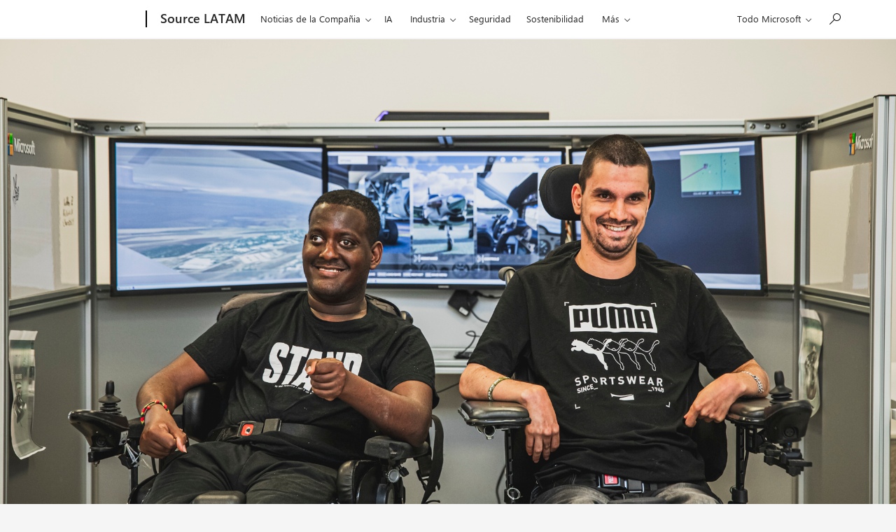

--- FILE ---
content_type: text/html; charset=UTF-8
request_url: https://news.microsoft.com/es-xl/features/ruedas-arriba-la-cabina-accesible-para-flight-simulator-toma-vuelo/
body_size: 26065
content:
<!DOCTYPE html>
<html lang="es-XL" dir="ltr" class="no-js">
	<head>
		<meta name="viewport" content="width=device-width, initial-scale=1" />
		<script type="text/javascript" src="https://news.microsoft.com/wp-content/plugins/microsoft-uhf/assets/microsoft-cookie-list.js"></script>
    <script src="https://unpkg.com/yett@0.2.3/dist/yett.min.js"></script>
    <meta name='robots' content='index, follow, max-image-preview:large, max-snippet:-1, max-video-preview:-1' />

	<!-- This site is optimized with the Yoast SEO plugin v24.4 - https://yoast.com/wordpress/plugins/seo/ -->
	<title>Ruedas arriba: La cabina accesible para Flight Simulator toma vuelo - News Center Latinoamérica</title>
	<link rel="canonical" href="https://news.microsoft.com/es-xl/features/ruedas-arriba-la-cabina-accesible-para-flight-simulator-toma-vuelo/" />
	<meta property="og:locale" content="es_ES" />
	<meta property="og:type" content="article" />
	<meta property="og:title" content="Ruedas arriba: La cabina accesible para Flight Simulator toma vuelo - News Center Latinoamérica" />
	<meta property="og:url" content="https://news.microsoft.com/es-xl/features/ruedas-arriba-la-cabina-accesible-para-flight-simulator-toma-vuelo/" />
	<meta property="og:site_name" content="News Center Latinoamérica" />
	<meta property="og:image" content="https://news.microsoft.com/wp-content/uploads/prod/sites/41/2021/08/Yaniv-Wanda-left-and-Netanel-Gvili_House-of-Wheelsgalgalim-1115.jpg" />
	<meta property="og:image:width" content="2048" />
	<meta property="og:image:height" content="1203" />
	<meta property="og:image:type" content="image/jpeg" />
	<meta name="twitter:card" content="summary_large_image" />
	<script type="application/ld+json" class="yoast-schema-graph">{"@context":"https://schema.org","@graph":[{"@type":"WebPage","@id":"https://news.microsoft.com/es-xl/features/ruedas-arriba-la-cabina-accesible-para-flight-simulator-toma-vuelo/","url":"https://news.microsoft.com/es-xl/features/ruedas-arriba-la-cabina-accesible-para-flight-simulator-toma-vuelo/","name":"Ruedas arriba: La cabina accesible para Flight Simulator toma vuelo - News Center Latinoamérica","isPartOf":{"@id":"https://news.microsoft.com/es-xl/#website"},"primaryImageOfPage":{"@id":"https://news.microsoft.com/es-xl/features/ruedas-arriba-la-cabina-accesible-para-flight-simulator-toma-vuelo/#primaryimage"},"image":{"@id":"https://news.microsoft.com/es-xl/features/ruedas-arriba-la-cabina-accesible-para-flight-simulator-toma-vuelo/#primaryimage"},"thumbnailUrl":"https://msftstories.thesourcemediaassets.com/sites/41/2021/08/Yaniv-Wanda-left-and-Netanel-Gvili_House-of-Wheelsgalgalim-1115.jpg","datePublished":"2021-08-06T15:07:24+00:00","breadcrumb":{"@id":"https://news.microsoft.com/es-xl/features/ruedas-arriba-la-cabina-accesible-para-flight-simulator-toma-vuelo/#breadcrumb"},"inLanguage":"es-XL","potentialAction":[{"@type":"ReadAction","target":["https://news.microsoft.com/es-xl/features/ruedas-arriba-la-cabina-accesible-para-flight-simulator-toma-vuelo/"]}]},{"@type":"ImageObject","inLanguage":"es-XL","@id":"https://news.microsoft.com/es-xl/features/ruedas-arriba-la-cabina-accesible-para-flight-simulator-toma-vuelo/#primaryimage","url":"https://msftstories.thesourcemediaassets.com/sites/41/2021/08/Yaniv-Wanda-left-and-Netanel-Gvili_House-of-Wheelsgalgalim-1115.jpg","contentUrl":"https://msftstories.thesourcemediaassets.com/sites/41/2021/08/Yaniv-Wanda-left-and-Netanel-Gvili_House-of-Wheelsgalgalim-1115.jpg","width":2048,"height":1203},{"@type":"BreadcrumbList","@id":"https://news.microsoft.com/es-xl/features/ruedas-arriba-la-cabina-accesible-para-flight-simulator-toma-vuelo/#breadcrumb","itemListElement":[{"@type":"ListItem","position":1,"name":"Portada","item":"https://news.microsoft.com/es-xl/"},{"@type":"ListItem","position":2,"name":"Reportajes","item":"https://news.microsoft.com/es-xl/features/"},{"@type":"ListItem","position":3,"name":"Ruedas arriba: La cabina accesible para Flight Simulator toma vuelo"}]},{"@type":"WebSite","@id":"https://news.microsoft.com/es-xl/#website","url":"https://news.microsoft.com/es-xl/","name":"News Center Latinoamérica","description":"","potentialAction":[{"@type":"SearchAction","target":{"@type":"EntryPoint","urlTemplate":"https://news.microsoft.com/es-xl/?s={search_term_string}"},"query-input":{"@type":"PropertyValueSpecification","valueRequired":true,"valueName":"search_term_string"}}],"inLanguage":"es-XL"}]}</script>
	<!-- / Yoast SEO plugin. -->


<link rel='dns-prefetch' href='//js.monitor.azure.com' />
<link rel='dns-prefetch' href='//cdnjs.cloudflare.com' />
<link rel='stylesheet' id='wp-block-library-css' href='https://news.microsoft.com/es-xl/wp-includes/css/dist/block-library/style.min.css' type='text/css' media='all' />
<style id='safe-svg-svg-icon-style-inline-css' type='text/css'>
.safe-svg-cover{text-align:center}.safe-svg-cover .safe-svg-inside{display:inline-block;max-width:100%}.safe-svg-cover svg{height:100%;max-height:100%;max-width:100%;width:100%}

</style>
<style id='classic-theme-styles-inline-css' type='text/css'>
/*! This file is auto-generated */
.wp-block-button__link{color:#fff;background-color:#32373c;border-radius:9999px;box-shadow:none;text-decoration:none;padding:calc(.667em + 2px) calc(1.333em + 2px);font-size:1.125em}.wp-block-file__button{background:#32373c;color:#fff;text-decoration:none}
</style>
<style id='global-styles-inline-css' type='text/css'>
:root{--wp--preset--aspect-ratio--square: 1;--wp--preset--aspect-ratio--4-3: 4/3;--wp--preset--aspect-ratio--3-4: 3/4;--wp--preset--aspect-ratio--3-2: 3/2;--wp--preset--aspect-ratio--2-3: 2/3;--wp--preset--aspect-ratio--16-9: 16/9;--wp--preset--aspect-ratio--9-16: 9/16;--wp--preset--color--black: #000000;--wp--preset--color--cyan-bluish-gray: #abb8c3;--wp--preset--color--white: #ffffff;--wp--preset--color--pale-pink: #f78da7;--wp--preset--color--vivid-red: #cf2e2e;--wp--preset--color--luminous-vivid-orange: #ff6900;--wp--preset--color--luminous-vivid-amber: #fcb900;--wp--preset--color--light-green-cyan: #7bdcb5;--wp--preset--color--vivid-green-cyan: #00d084;--wp--preset--color--pale-cyan-blue: #8ed1fc;--wp--preset--color--vivid-cyan-blue: #0693e3;--wp--preset--color--vivid-purple: #9b51e0;--wp--preset--gradient--vivid-cyan-blue-to-vivid-purple: linear-gradient(135deg,rgba(6,147,227,1) 0%,rgb(155,81,224) 100%);--wp--preset--gradient--light-green-cyan-to-vivid-green-cyan: linear-gradient(135deg,rgb(122,220,180) 0%,rgb(0,208,130) 100%);--wp--preset--gradient--luminous-vivid-amber-to-luminous-vivid-orange: linear-gradient(135deg,rgba(252,185,0,1) 0%,rgba(255,105,0,1) 100%);--wp--preset--gradient--luminous-vivid-orange-to-vivid-red: linear-gradient(135deg,rgba(255,105,0,1) 0%,rgb(207,46,46) 100%);--wp--preset--gradient--very-light-gray-to-cyan-bluish-gray: linear-gradient(135deg,rgb(238,238,238) 0%,rgb(169,184,195) 100%);--wp--preset--gradient--cool-to-warm-spectrum: linear-gradient(135deg,rgb(74,234,220) 0%,rgb(151,120,209) 20%,rgb(207,42,186) 40%,rgb(238,44,130) 60%,rgb(251,105,98) 80%,rgb(254,248,76) 100%);--wp--preset--gradient--blush-light-purple: linear-gradient(135deg,rgb(255,206,236) 0%,rgb(152,150,240) 100%);--wp--preset--gradient--blush-bordeaux: linear-gradient(135deg,rgb(254,205,165) 0%,rgb(254,45,45) 50%,rgb(107,0,62) 100%);--wp--preset--gradient--luminous-dusk: linear-gradient(135deg,rgb(255,203,112) 0%,rgb(199,81,192) 50%,rgb(65,88,208) 100%);--wp--preset--gradient--pale-ocean: linear-gradient(135deg,rgb(255,245,203) 0%,rgb(182,227,212) 50%,rgb(51,167,181) 100%);--wp--preset--gradient--electric-grass: linear-gradient(135deg,rgb(202,248,128) 0%,rgb(113,206,126) 100%);--wp--preset--gradient--midnight: linear-gradient(135deg,rgb(2,3,129) 0%,rgb(40,116,252) 100%);--wp--preset--font-size--small: 13px;--wp--preset--font-size--medium: 20px;--wp--preset--font-size--large: 36px;--wp--preset--font-size--x-large: 42px;--wp--preset--spacing--20: 0.44rem;--wp--preset--spacing--30: 0.67rem;--wp--preset--spacing--40: 1rem;--wp--preset--spacing--50: 1.5rem;--wp--preset--spacing--60: 2.25rem;--wp--preset--spacing--70: 3.38rem;--wp--preset--spacing--80: 5.06rem;--wp--preset--shadow--natural: 6px 6px 9px rgba(0, 0, 0, 0.2);--wp--preset--shadow--deep: 12px 12px 50px rgba(0, 0, 0, 0.4);--wp--preset--shadow--sharp: 6px 6px 0px rgba(0, 0, 0, 0.2);--wp--preset--shadow--outlined: 6px 6px 0px -3px rgba(255, 255, 255, 1), 6px 6px rgba(0, 0, 0, 1);--wp--preset--shadow--crisp: 6px 6px 0px rgba(0, 0, 0, 1);}:where(.is-layout-flex){gap: 0.5em;}:where(.is-layout-grid){gap: 0.5em;}body .is-layout-flex{display: flex;}.is-layout-flex{flex-wrap: wrap;align-items: center;}.is-layout-flex > :is(*, div){margin: 0;}body .is-layout-grid{display: grid;}.is-layout-grid > :is(*, div){margin: 0;}:where(.wp-block-columns.is-layout-flex){gap: 2em;}:where(.wp-block-columns.is-layout-grid){gap: 2em;}:where(.wp-block-post-template.is-layout-flex){gap: 1.25em;}:where(.wp-block-post-template.is-layout-grid){gap: 1.25em;}.has-black-color{color: var(--wp--preset--color--black) !important;}.has-cyan-bluish-gray-color{color: var(--wp--preset--color--cyan-bluish-gray) !important;}.has-white-color{color: var(--wp--preset--color--white) !important;}.has-pale-pink-color{color: var(--wp--preset--color--pale-pink) !important;}.has-vivid-red-color{color: var(--wp--preset--color--vivid-red) !important;}.has-luminous-vivid-orange-color{color: var(--wp--preset--color--luminous-vivid-orange) !important;}.has-luminous-vivid-amber-color{color: var(--wp--preset--color--luminous-vivid-amber) !important;}.has-light-green-cyan-color{color: var(--wp--preset--color--light-green-cyan) !important;}.has-vivid-green-cyan-color{color: var(--wp--preset--color--vivid-green-cyan) !important;}.has-pale-cyan-blue-color{color: var(--wp--preset--color--pale-cyan-blue) !important;}.has-vivid-cyan-blue-color{color: var(--wp--preset--color--vivid-cyan-blue) !important;}.has-vivid-purple-color{color: var(--wp--preset--color--vivid-purple) !important;}.has-black-background-color{background-color: var(--wp--preset--color--black) !important;}.has-cyan-bluish-gray-background-color{background-color: var(--wp--preset--color--cyan-bluish-gray) !important;}.has-white-background-color{background-color: var(--wp--preset--color--white) !important;}.has-pale-pink-background-color{background-color: var(--wp--preset--color--pale-pink) !important;}.has-vivid-red-background-color{background-color: var(--wp--preset--color--vivid-red) !important;}.has-luminous-vivid-orange-background-color{background-color: var(--wp--preset--color--luminous-vivid-orange) !important;}.has-luminous-vivid-amber-background-color{background-color: var(--wp--preset--color--luminous-vivid-amber) !important;}.has-light-green-cyan-background-color{background-color: var(--wp--preset--color--light-green-cyan) !important;}.has-vivid-green-cyan-background-color{background-color: var(--wp--preset--color--vivid-green-cyan) !important;}.has-pale-cyan-blue-background-color{background-color: var(--wp--preset--color--pale-cyan-blue) !important;}.has-vivid-cyan-blue-background-color{background-color: var(--wp--preset--color--vivid-cyan-blue) !important;}.has-vivid-purple-background-color{background-color: var(--wp--preset--color--vivid-purple) !important;}.has-black-border-color{border-color: var(--wp--preset--color--black) !important;}.has-cyan-bluish-gray-border-color{border-color: var(--wp--preset--color--cyan-bluish-gray) !important;}.has-white-border-color{border-color: var(--wp--preset--color--white) !important;}.has-pale-pink-border-color{border-color: var(--wp--preset--color--pale-pink) !important;}.has-vivid-red-border-color{border-color: var(--wp--preset--color--vivid-red) !important;}.has-luminous-vivid-orange-border-color{border-color: var(--wp--preset--color--luminous-vivid-orange) !important;}.has-luminous-vivid-amber-border-color{border-color: var(--wp--preset--color--luminous-vivid-amber) !important;}.has-light-green-cyan-border-color{border-color: var(--wp--preset--color--light-green-cyan) !important;}.has-vivid-green-cyan-border-color{border-color: var(--wp--preset--color--vivid-green-cyan) !important;}.has-pale-cyan-blue-border-color{border-color: var(--wp--preset--color--pale-cyan-blue) !important;}.has-vivid-cyan-blue-border-color{border-color: var(--wp--preset--color--vivid-cyan-blue) !important;}.has-vivid-purple-border-color{border-color: var(--wp--preset--color--vivid-purple) !important;}.has-vivid-cyan-blue-to-vivid-purple-gradient-background{background: var(--wp--preset--gradient--vivid-cyan-blue-to-vivid-purple) !important;}.has-light-green-cyan-to-vivid-green-cyan-gradient-background{background: var(--wp--preset--gradient--light-green-cyan-to-vivid-green-cyan) !important;}.has-luminous-vivid-amber-to-luminous-vivid-orange-gradient-background{background: var(--wp--preset--gradient--luminous-vivid-amber-to-luminous-vivid-orange) !important;}.has-luminous-vivid-orange-to-vivid-red-gradient-background{background: var(--wp--preset--gradient--luminous-vivid-orange-to-vivid-red) !important;}.has-very-light-gray-to-cyan-bluish-gray-gradient-background{background: var(--wp--preset--gradient--very-light-gray-to-cyan-bluish-gray) !important;}.has-cool-to-warm-spectrum-gradient-background{background: var(--wp--preset--gradient--cool-to-warm-spectrum) !important;}.has-blush-light-purple-gradient-background{background: var(--wp--preset--gradient--blush-light-purple) !important;}.has-blush-bordeaux-gradient-background{background: var(--wp--preset--gradient--blush-bordeaux) !important;}.has-luminous-dusk-gradient-background{background: var(--wp--preset--gradient--luminous-dusk) !important;}.has-pale-ocean-gradient-background{background: var(--wp--preset--gradient--pale-ocean) !important;}.has-electric-grass-gradient-background{background: var(--wp--preset--gradient--electric-grass) !important;}.has-midnight-gradient-background{background: var(--wp--preset--gradient--midnight) !important;}.has-small-font-size{font-size: var(--wp--preset--font-size--small) !important;}.has-medium-font-size{font-size: var(--wp--preset--font-size--medium) !important;}.has-large-font-size{font-size: var(--wp--preset--font-size--large) !important;}.has-x-large-font-size{font-size: var(--wp--preset--font-size--x-large) !important;}
:where(.wp-block-post-template.is-layout-flex){gap: 1.25em;}:where(.wp-block-post-template.is-layout-grid){gap: 1.25em;}
:where(.wp-block-columns.is-layout-flex){gap: 2em;}:where(.wp-block-columns.is-layout-grid){gap: 2em;}
:root :where(.wp-block-pullquote){font-size: 1.5em;line-height: 1.6;}
</style>
<link rel='stylesheet' id='mt-slick-css-css' href='//cdnjs.cloudflare.com/ajax/libs/Swiper/4.5.0/css/swiper.min.css' type='text/css' media='all' />
<link rel='stylesheet' id='themefragments-css' href='https://news.microsoft.com/wp-content/plugins/microsoft-fragments/assets/css/theme-fragments.min.css?ver=0.7.2' type='text/css' media='all' />
<link rel='stylesheet' id='tribe-responsive-images-fe-css' href='https://news.microsoft.com/wp-content/plugins/responsive-images-plugin/public/css/tribe-responsive-images-fe.min.css?ver=1659537806' type='text/css' media='all' />
<link rel='stylesheet' id='my-plugin-style-css' href='https://news.microsoft.com/wp-content/plugins/wp-media-manager/styles.css?ver=0.6.30' type='text/css' media='all' />
<link rel='stylesheet' id='microsoft-mosaic-grid-css' href='https://news.microsoft.com/wp-content/plugins/mosaic-grid-headers/public/css/microsoft-mosaic-grid.min.css?ver=1659537802' type='text/css' media='all' />
<link rel='stylesheet' id='mnc-css' href='https://news.microsoft.com/wp-content/themes/microsoft-news-center-2016/assets/css/microsoft-news-center.min.css?ver=0.7.5' type='text/css' media='all' />
<link rel='stylesheet' id='mnc-features-css' href='https://news.microsoft.com/wp-content/themes/microsoft-news-center-2016/assets/css/features.min.css?ver=0.7.5' type='text/css' media='all' />
<link rel='stylesheet' id='microsoft-social-sharing-css' href='https://news.microsoft.com/wp-content/plugins/microsoft-social-sharing/public/css/microsoft-social-sharing.min.css?ver=1728329227' type='text/css' media='all' />
<link rel='stylesheet' id='tea_style_tribe-css' href='https://news.microsoft.com/wp-content/plugins/timeline-express-addon/src/Providers/../Assets/css/timeline-addon-styles.css?ver=1659537811' type='text/css' media='all' />
<link rel='stylesheet' id='ms-cookie-content-css' href='https://news.microsoft.com/wp-content/plugins/microsoft-oembeds/cookie-consent.css?ver=1.0.0' type='text/css' media='screen' />
<script type="text/javascript" src="https://js.monitor.azure.com/scripts/c/ms.analytics-web-3.min.js" id="1ds-application-insights-js"></script>
<script type="text/javascript" id="microsoft-1ds-metrics-js-js-before">
/* <![CDATA[ */
var oneds_object = {"tenant_key":"02b8b033c936448088ba2769c37bfca7-db7a82b5-6cee-4095-b663-08de34ae93c0-7335","market":"es-xl","pagetype":"Reportaje","name":"Ruedas arriba: La cabina accesible para Flight Simulator toma vuelo"}
/* ]]> */
</script>
<script type="text/javascript" src="https://news.microsoft.com/wp-content/plugins/microsoft-1ds-metrics/assets/microsoft-1ds-metrics-js.js?ver=1703102387" id="microsoft-1ds-metrics-js-js"></script>
<script type="text/javascript" id="microsoft-1ds-metrics-js-js-after">
/* <![CDATA[ */
var siteConsent = null;
		WcpConsent.init("en-US", "cookie-banner", function (err, _siteConsent) {
			if (err != undefined) {
				return error;
			} else {
				siteConsent = _siteConsent;  //siteConsent is used to get the current consent          
			}
		});
/* ]]> */
</script>
<script type="text/javascript" src="https://news.microsoft.com/es-xl/wp-includes/js/jquery/jquery.min.js?ver=3.7.1" id="jquery-core-js"></script>
<script type="text/javascript" src="https://news.microsoft.com/es-xl/wp-includes/js/jquery/jquery-migrate.min.js?ver=3.4.1" id="jquery-migrate-js"></script>
<link rel="https://api.w.org/" href="https://news.microsoft.com/es-xl/wp-json/" /><link rel='shortlink' href='https://news.microsoft.com/es-xl/?p=117282' />
<link rel="alternate" title="oEmbed (JSON)" type="application/json+oembed" href="https://news.microsoft.com/es-xl/wp-json/oembed/1.0/embed?url=https%3A%2F%2Fnews.microsoft.com%2Fes-xl%2Ffeatures%2Fruedas-arriba-la-cabina-accesible-para-flight-simulator-toma-vuelo%2F" />
<link rel="alternate" title="oEmbed (XML)" type="text/xml+oembed" href="https://news.microsoft.com/es-xl/wp-json/oembed/1.0/embed?url=https%3A%2F%2Fnews.microsoft.com%2Fes-xl%2Ffeatures%2Fruedas-arriba-la-cabina-accesible-para-flight-simulator-toma-vuelo%2F&#038;format=xml" />
    <!-- Set default site title as author -->
    <script>
        window.dataLayer = window.dataLayer || [];
        dataLayer.push({
            'pagePostAuthor': 'News Center Latinoamérica'
        });
    </script>

    <!-- Google Tag Manager -->
    <script>(function(w,d,s,l,i){w[l]=w[l]||[];w[l].push({'gtm.start':
    new Date().getTime(),event:'gtm.js'});var f=d.getElementsByTagName(s)[0],
    j=d.createElement(s),dl=l!='dataLayer'?'&l='+l:'';j.async=true;j.src=
    'https://www.googletagmanager.com/gtm.js?id='+i+dl;f.parentNode.insertBefore(j,f);
    })(window,document,'script','dataLayer', 'GTM-N8QG7G3');</script>
    <!-- End Google Tag Manager -->

    <link rel="stylesheet" href="https://www.microsoft.com/onerfstatics/marketingsites-eus-prod/west-european/shell/_scrf/css/themes=default.device=uplevel_web_pc/63-57d110/c9-be0100/a6-e969ef/43-9f2e7c/82-8b5456/a0-5d3913/4f-460e79/ae-f1ac0c?ver=2.0&amp;_cf=02242021_3231" type="text/css" media="all" />	<script>(function () {
			var html = document.querySelectorAll('html')[0];
			html.classList.remove('no-js');
			html.classList.add('js');
		}());</script>
	<link rel='preload' href='//cdnjs.cloudflare.com/ajax/libs/Swiper/4.5.0/js/swiper.min.js' as='script'/>
<link rel='preload' href='https://news.microsoft.com/wp-content/plugins/microsoft-fragments/assets/js/theme-fragments.min.js?ver=0.7.2' as='script'/>
<link rel='preload' href='https://news.microsoft.com/wp-content/plugins/microsoft-uhf-cookies//scripts.js?ver=0.0.31' as='script'/>
<link rel='preload' href='https://news.microsoft.com/wp-content/plugins/responsive-images-plugin/public/js/tribe-responsive-images-fe.min.js' as='script'/>
<link rel='preload' href='https://news.microsoft.com/wp-content/plugins/mosaic-grid-headers/public/js/microsoft-mosaic-grid.min.js' as='script'/>
<link rel='preload' href='https://news.microsoft.com/wp-content/themes/microsoft-news-center-2016/assets/js/bundle.min.js?ver=0.7.5' as='script'/>
<link rel='preload' href='https://news.microsoft.com/wp-content/plugins/page-links-to/dist/new-tab.js?ver=3.3.7' as='script'/>
<link rel='preload' href='https://news.microsoft.com/wp-content/plugins/timeline-express-addon/src/Providers/../Assets/js/timeline-addon-scripts.js' as='script'/>
<link rel='preload' href='https://news.microsoft.com/wp-content/plugins/microsoft-oembeds/cookie-consent.js?ver=1.0.0' as='script'/>
<link rel='preload' href='https://news.microsoft.com/wp-content/plugins/microsoft-uhf/assets/microsoft-uhf.js?ver=0.3.8' as='script'/>
<link rel='preload' href='https://news.microsoft.com/wp-content/plugins/microsoft-uhf/assets/microsoft-cookie-updates.js?ver=0.3.8' as='script'/>
<link rel="icon" href="https://news.microsoft.com/wp-content/themes/microsoft-news-center-2016/assets/img/site-icon.png" sizes="32x32" />
<link rel="icon" href="https://news.microsoft.com/wp-content/themes/microsoft-news-center-2016/assets/img/site-icon.png" sizes="192x192" />
<link rel="apple-touch-icon" href="https://news.microsoft.com/wp-content/themes/microsoft-news-center-2016/assets/img/site-icon.png" />
<meta name="msapplication-TileImage" content="https://news.microsoft.com/wp-content/themes/microsoft-news-center-2016/assets/img/site-icon.png" />
<script src="https://wcpstatic.microsoft.com/mscc/lib/v2/wcp-consent.js"></script><script src="https://www.microsoft.com/onerfstatics/marketingsites-eus-prod/shell/_scrf/js/themes=default/54-af9f9f/fb-2be034/21-f9d187/b0-50721e/d8-97d509/40-0bd7f9/ea-f1669e/9d-c6ea39/62-a72447/3e-a4ee50/7c-0bd6a1/60-37309a/db-bc0148/dc-7e9864/6d-c07ea1/6f-dafe8c/f6-aa5278/e6-5f3533/6d-1e7ed0/b7-cadaa7/62-2741f0/ca-40b7b0/4e-ee3a55/3e-f5c39b/c3-6454d7/f9-7592d3/d0-e64f3e/92-10345d/79-499886/7e-cda2d3/e7-1fe854/66-9d711a/38-b93a9e/de-884374/1f-100dea/33-abe4df/8f-61bee0?ver=2.0&_cf=02242021_3231&iife=1"></script>	</head>
	<body class="features-template-default single single-features postid-117282 microsoft-uhf">

	<a class="x-screen-reader skip-to-main" href="#main-content" tabindex="-1">Ir al contenido principal</a>

	<div id="headerArea" class="uhf"  data-m='{"cN":"headerArea","cT":"Area_coreuiArea","id":"a1Body","sN":1,"aN":"Body"}'>
                <div id="headerRegion"      data-region-key="headerregion" data-m='{"cN":"headerRegion","cT":"Region_coreui-region","id":"r1a1","sN":1,"aN":"a1"}' >

    <div  id="headerUniversalHeader" data-m='{"cN":"headerUniversalHeader","cT":"Module_coreui-universalheader","id":"m1r1a1","sN":1,"aN":"r1a1"}'  data-module-id="Category|headerRegion|coreui-region|headerUniversalHeader|coreui-universalheader">
        


                        <div data-m='{"cN":"cookiebanner_cont","cT":"Container","id":"c1m1r1a1","sN":1,"aN":"m1r1a1"}'>

<div id="uhfCookieAlert" data-locale="es-xl">
    <div id="msccBannerV2"></div>
</div>

                            
                        </div>




        <a id="uhfSkipToMain" class="m-skip-to-main" href="javascript:void(0)" data-href="" tabindex="0" data-m='{"cN":"Skip to content_nonnav","id":"nn2m1r1a1","sN":2,"aN":"m1r1a1"}'>Saltar al contenido principal</a>


<header class="c-uhfh context-uhf no-js c-sgl-stck c-category-header " itemscope="itemscope" data-header-footprint="/MSSource/MSSourceHeaderLATAM, fromService: True"   data-magict="true"   itemtype="http://schema.org/Organization">
    <div class="theme-light js-global-head f-closed  global-head-cont" data-m='{"cN":"Universal Header_cont","cT":"Container","id":"c3m1r1a1","sN":3,"aN":"m1r1a1"}'>
        <div class="c-uhfh-gcontainer-st">
            <button type="button" class="c-action-trigger c-glyph glyph-global-nav-button" aria-label="All Microsoft expand to see list of Microsoft products and services" initialState-label="All Microsoft expand to see list of Microsoft products and services" toggleState-label="Close All Microsoft list" aria-expanded="false" data-m='{"cN":"Mobile menu button_nonnav","id":"nn1c3m1r1a1","sN":1,"aN":"c3m1r1a1"}'></button>
            <button type="button" class="c-action-trigger c-glyph glyph-arrow-htmllegacy c-close-search" aria-label="Cerrar la b&#250;squeda" aria-expanded="false" data-m='{"cN":"Close Search_nonnav","id":"nn2c3m1r1a1","sN":2,"aN":"c3m1r1a1"}'></button>
                    <a id="uhfLogo" class="c-logo c-sgl-stk-uhfLogo" itemprop="url" href="https://www.microsoft.com" aria-label="Microsoft" data-m='{"cN":"GlobalNav_Logo_cont","cT":"Container","id":"c3c3m1r1a1","sN":3,"aN":"c3m1r1a1"}'>
                        <img alt="" itemprop="logo" class="c-image" src="https://uhf.microsoft.com/images/microsoft/RE1Mu3b.png" role="presentation" aria-hidden="true" />
                        <span itemprop="name" role="presentation" aria-hidden="true">Microsoft</span>
                    </a>
            <div class="f-mobile-title">
                <button type="button" class="c-action-trigger c-glyph glyph-chevron-left" aria-label="Ver m&#225;s opciones del men&#250;" data-m='{"cN":"Mobile back button_nonnav","id":"nn4c3m1r1a1","sN":4,"aN":"c3m1r1a1"}'></button>
                <span data-global-title="P&#225;gina principal de Microsoft" class="js-mobile-title">Source LATAM</span>
                <button type="button" class="c-action-trigger c-glyph glyph-chevron-right" aria-label="Ver m&#225;s opciones del men&#250;" data-m='{"cN":"Mobile forward button_nonnav","id":"nn5c3m1r1a1","sN":5,"aN":"c3m1r1a1"}'></button>
            </div>
                    <div class="c-show-pipe x-hidden-vp-mobile-st">
                        <a id="uhfCatLogo" class="c-logo c-cat-logo" href="https://news.microsoft.com/source/latam/" aria-label="Source LATAM" itemprop="url" data-m='{"cN":"CatNav_Source LATAM_nav","id":"n6c3m1r1a1","sN":6,"aN":"c3m1r1a1"}'>
                                <span>Source LATAM</span>
                        </a>
                    </div>
                <div class="cat-logo-button-cont x-hidden">
                        <button type="button" id="uhfCatLogoButton" class="c-cat-logo-button x-hidden" aria-expanded="false" aria-label="Source LATAM" data-m='{"cN":"Source LATAM_nonnav","id":"nn7c3m1r1a1","sN":7,"aN":"c3m1r1a1"}'>
                            Source LATAM
                        </button>
                </div>



                    <nav id="uhf-g-nav" aria-label="Menú contextual" class="c-uhfh-gnav" data-m='{"cN":"Category nav_cont","cT":"Container","id":"c8c3m1r1a1","sN":8,"aN":"c3m1r1a1"}'>
            <ul class="js-paddle-items">
                    <li class="single-link js-nav-menu x-hidden-none-mobile-vp uhf-menu-item">
                        <a class="c-uhf-nav-link" href="https://news.microsoft.com/source/latam/" data-m='{"cN":"CatNav_Inicio_nav","id":"n1c8c3m1r1a1","sN":1,"aN":"c8c3m1r1a1"}' > Inicio </a>
                    </li>
                                        <li class="nested-menu uhf-menu-item">
                            <div class="c-uhf-menu js-nav-menu">
                                <button type="button" id="c-shellmenu_38"  aria-expanded="false" data-m='{"cN":"CatNav_Noticias de la Compañia_nonnav","id":"nn2c8c3m1r1a1","sN":2,"aN":"c8c3m1r1a1"}'>Noticias de la Compa&#241;ia</button>

                                <ul class="" data-class-idn="" aria-hidden="true" data-m='{"cN":"Noticias de la Compañia_cont","cT":"Container","id":"c3c8c3m1r1a1","sN":3,"aN":"c8c3m1r1a1"}'>
        <li class="js-nav-menu single-link" data-m='{"cN":"Noticias de Microsoft_cont","cT":"Container","id":"c1c3c8c3m1r1a1","sN":1,"aN":"c3c8c3m1r1a1"}'>
            <a id="Noticias de Microsoft" class="js-subm-uhf-nav-link" href="https://news.microsoft.com/source/latam/categorias/noticias-de-microsoft/" data-m='{"cN":"CatNav_Noticias de Microsoft_nav","id":"n1c1c3c8c3m1r1a1","sN":1,"aN":"c1c3c8c3m1r1a1"}'>Noticias de Microsoft</a>
            
        </li>
        <li class="js-nav-menu single-link" data-m='{"cN":"Microsoft On The Issues_cont","cT":"Container","id":"c2c3c8c3m1r1a1","sN":2,"aN":"c3c8c3m1r1a1"}'>
            <a id="Microsoft On The Issues" class="js-subm-uhf-nav-link" href="https://news.microsoft.com/es-xl/category/on-the-issues/" data-m='{"cN":"CatNav_Microsoft On The Issues_nav","id":"n1c2c3c8c3m1r1a1","sN":1,"aN":"c2c3c8c3m1r1a1"}'>Microsoft On The Issues</a>
            
        </li>
        <li class="js-nav-menu single-link" data-m='{"cN":"Source_cont","cT":"Container","id":"c3c3c8c3m1r1a1","sN":3,"aN":"c3c8c3m1r1a1"}'>
            <a id="Source" class="js-subm-uhf-nav-link" href="https://news.microsoft.com/source/" data-m='{"cN":"CatNav_Source_nav","id":"n1c3c3c8c3m1r1a1","sN":1,"aN":"c3c3c8c3m1r1a1"}'>Source</a>
            
        </li>
        <li class="js-nav-menu single-link" data-m='{"cN":"Asia_cont","cT":"Container","id":"c4c3c8c3m1r1a1","sN":4,"aN":"c3c8c3m1r1a1"}'>
            <a id="Asia" class="js-subm-uhf-nav-link" href="https://news.microsoft.com/source/asia/" data-m='{"cN":"CatNav_Asia_nav","id":"n1c4c3c8c3m1r1a1","sN":1,"aN":"c4c3c8c3m1r1a1"}'>Asia</a>
            
        </li>
        <li class="js-nav-menu single-link" data-m='{"cN":"Canada_cont","cT":"Container","id":"c5c3c8c3m1r1a1","sN":5,"aN":"c3c8c3m1r1a1"}'>
            <a id="Canada" class="js-subm-uhf-nav-link" href="https://news.microsoft.com/source/canada/" data-m='{"cN":"CatNav_Canada_nav","id":"n1c5c3c8c3m1r1a1","sN":1,"aN":"c5c3c8c3m1r1a1"}'>Canada</a>
            
        </li>
        <li class="js-nav-menu single-link" data-m='{"cN":"Europe, Middle East and Africa_cont","cT":"Container","id":"c6c3c8c3m1r1a1","sN":6,"aN":"c3c8c3m1r1a1"}'>
            <a id="Europe, Middle East and Africa" class="js-subm-uhf-nav-link" href="https://news.microsoft.com/source/emea/" data-m='{"cN":"CatNav_Europe, Middle East and Africa_nav","id":"n1c6c3c8c3m1r1a1","sN":1,"aN":"c6c3c8c3m1r1a1"}'>Europe, Middle East and Africa</a>
            
        </li>
        <li class="js-nav-menu single-link" data-m='{"cN":"Blog Oficial de Microsoft_cont","cT":"Container","id":"c7c3c8c3m1r1a1","sN":7,"aN":"c3c8c3m1r1a1"}'>
            <a id="Blog Oficial de Microsoft" class="js-subm-uhf-nav-link" href="http://blogs.microsoft.com/" data-m='{"cN":"CatNav_Blog Oficial de Microsoft_nav","id":"n1c7c3c8c3m1r1a1","sN":1,"aN":"c7c3c8c3m1r1a1"}'>Blog Oficial de Microsoft</a>
            
        </li>
                                                    
                                </ul>
                            </div>
                        </li>                        <li class="single-link js-nav-menu uhf-menu-item">
                            <a id="IA" class="c-uhf-nav-link" href="https://news.microsoft.com/source/latam/categorias/ia/" data-m='{"cN":"CatNav_IA_nav","id":"n4c8c3m1r1a1","sN":4,"aN":"c8c3m1r1a1"}'>IA</a>
                        </li>
                        <li class="nested-menu uhf-menu-item">
                            <div class="c-uhf-menu js-nav-menu">
                                <button type="button" id="Industria"  aria-expanded="false" data-m='{"cN":"CatNav_Industria_nonnav","id":"nn5c8c3m1r1a1","sN":5,"aN":"c8c3m1r1a1"}'>Industria</button>

                                <ul class="" data-class-idn="" aria-hidden="true" data-m='{"cN":"Industria_cont","cT":"Container","id":"c6c8c3m1r1a1","sN":6,"aN":"c8c3m1r1a1"}'>
        <li class="js-nav-menu single-link" data-m='{"cN":"Servicios Financieros_cont","cT":"Container","id":"c1c6c8c3m1r1a1","sN":1,"aN":"c6c8c3m1r1a1"}'>
            <a id="c-shellmenu_48" class="js-subm-uhf-nav-link" href="https://news.microsoft.com/source/latam/categorias/industria/servicios-financieros/" data-m='{"cN":"CatNav_Servicios Financieros_nav","id":"n1c1c6c8c3m1r1a1","sN":1,"aN":"c1c6c8c3m1r1a1"}'>Servicios Financieros</a>
            
        </li>
        <li class="js-nav-menu single-link" data-m='{"cN":"Agricultura_cont","cT":"Container","id":"c2c6c8c3m1r1a1","sN":2,"aN":"c6c8c3m1r1a1"}'>
            <a id="c-shellmenu_49" class="js-subm-uhf-nav-link" href="https://news.microsoft.com/source/latam/categorias/industria/agricultura/" data-m='{"cN":"CatNav_Agricultura_nav","id":"n1c2c6c8c3m1r1a1","sN":1,"aN":"c2c6c8c3m1r1a1"}'>Agricultura</a>
            
        </li>
                                                    
                                </ul>
                            </div>
                        </li>                        <li class="single-link js-nav-menu uhf-menu-item">
                            <a id="Seguridad" class="c-uhf-nav-link" href="https://news.microsoft.com/source/latam/categorias/seguridad/" data-m='{"cN":"CatNav_Seguridad_nav","id":"n7c8c3m1r1a1","sN":7,"aN":"c8c3m1r1a1"}'>Seguridad</a>
                        </li>
                        <li class="single-link js-nav-menu uhf-menu-item">
                            <a id="Sostenibilidad" class="c-uhf-nav-link" href="https://news.microsoft.com/source/latam/categorias/sostenibilidad/" data-m='{"cN":"CatNav_Sostenibilidad_nav","id":"n8c8c3m1r1a1","sN":8,"aN":"c8c3m1r1a1"}'>Sostenibilidad</a>
                        </li>
                        <li class="single-link js-nav-menu uhf-menu-item">
                            <a id="Transformación Digital" class="c-uhf-nav-link" href="https://news.microsoft.com/source/latam/categorias/digital-transformation/" data-m='{"cN":"CatNav_Transformación Digital_nav","id":"n9c8c3m1r1a1","sN":9,"aN":"c8c3m1r1a1"}'>Transformaci&#243;n Digital</a>
                        </li>
                        <li class="single-link js-nav-menu uhf-menu-item">
                            <a id="Vida &amp; Trabajo" class="c-uhf-nav-link" href="https://news.microsoft.com/source/latam/categorias/vida-trabajo/" data-m='{"cN":"CatNav_Vida \u0026 Trabajo_nav","id":"n10c8c3m1r1a1","sN":10,"aN":"c8c3m1r1a1"}'>Vida &amp; Trabajo</a>
                        </li>
                        <li class="single-link js-nav-menu uhf-menu-item">
                            <a id="Innovación" class="c-uhf-nav-link" href="https://news.microsoft.com/source/latam/categorias/innovacion/" data-m='{"cN":"CatNav_Innovación_nav","id":"n11c8c3m1r1a1","sN":11,"aN":"c8c3m1r1a1"}'>Innovaci&#243;n</a>
                        </li>


                <li id="overflow-menu" class="overflow-menu uhf-menu-item">
                        <div class="c-uhf-menu js-nav-menu">
        <button data-m='{"pid":"Más","id":"nn12c8c3m1r1a1","sN":12,"aN":"c8c3m1r1a1"}' type="button" aria-label="M&#225;s" aria-expanded="false">M&#225;s</button>
        <ul id="overflow-menu-list" aria-hidden="true" class="overflow-menu-list">
        <li class="js-nav-menu single-link" data-m='{"cN":"Diversidad \u0026 Inclusividad_cont","cT":"Container","id":"c13c8c3m1r1a1","sN":13,"aN":"c8c3m1r1a1"}'>
            <a id="Diversidad &amp; Inclusividad" class="js-subm-uhf-nav-link" href="https://news.microsoft.com/source/latam/temas/categorias/diversidad-inclusividad/" data-m='{"cN":"GlobalNav_Diversidad \u0026 Inclusividad_nav","id":"n1c13c8c3m1r1a1","sN":1,"aN":"c13c8c3m1r1a1"}'>Diversidad &amp; Inclusividad</a>
            
        </li>
        </ul>
    </div>

                </li>
                            </ul>
            
        </nav>


            <div class="c-uhfh-actions" data-m='{"cN":"Header actions_cont","cT":"Container","id":"c9c3m1r1a1","sN":9,"aN":"c3m1r1a1"}'>
                <div class="wf-menu">        <nav id="uhf-c-nav" aria-label="Todo el menú de Microsoft" data-m='{"cN":"GlobalNav_cont","cT":"Container","id":"c1c9c3m1r1a1","sN":1,"aN":"c9c3m1r1a1"}'>
            <ul class="js-paddle-items">
                <li>
                    <div class="c-uhf-menu js-nav-menu">
                        <button type="button" class="c-button-logo all-ms-nav" aria-expanded="false" data-m='{"cN":"GlobalNav_More_nonnav","id":"nn1c1c9c3m1r1a1","sN":1,"aN":"c1c9c3m1r1a1"}'> <span>Todo Microsoft</span></button>
                        <ul class="f-multi-column f-multi-column-6" aria-hidden="true" data-m='{"cN":"More_cont","cT":"Container","id":"c2c1c9c3m1r1a1","sN":2,"aN":"c1c9c3m1r1a1"}'>
                                    <li class="c-w0-contr">
            <h2 class="c-uhf-sronly">Global</h2>
            <ul class="c-w0">
        <li class="js-nav-menu single-link" data-m='{"cN":"M365_cont","cT":"Container","id":"c1c2c1c9c3m1r1a1","sN":1,"aN":"c2c1c9c3m1r1a1"}'>
            <a id="shellmenu_0" class="js-subm-uhf-nav-link" href="https://www.microsoft.com/es/microsoft-365" data-m='{"cN":"W0Nav_M365_nav","id":"n1c1c2c1c9c3m1r1a1","sN":1,"aN":"c1c2c1c9c3m1r1a1"}'>Microsoft 365</a>
            
        </li>
        <li class="js-nav-menu single-link" data-m='{"cN":"Office_cont","cT":"Container","id":"c2c2c1c9c3m1r1a1","sN":2,"aN":"c2c1c9c3m1r1a1"}'>
            <a id="shellmenu_1" class="js-subm-uhf-nav-link" href="https://www.microsoft.com/microsoft-365/microsoft-office" data-m='{"cN":"W0Nav_Office_nav","id":"n1c2c2c1c9c3m1r1a1","sN":1,"aN":"c2c2c1c9c3m1r1a1"}'>Office</a>
            
        </li>
        <li class="js-nav-menu single-link" data-m='{"cN":"Copilot_cont","cT":"Container","id":"c3c2c1c9c3m1r1a1","sN":3,"aN":"c2c1c9c3m1r1a1"}'>
            <a id="shellmenu_2" class="js-subm-uhf-nav-link" href="https://copilot.microsoft.com/" data-m='{"cN":"W0Nav_Copilot_nav","id":"n1c3c2c1c9c3m1r1a1","sN":1,"aN":"c3c2c1c9c3m1r1a1"}'>Copilot</a>
            
        </li>
        <li class="js-nav-menu single-link" data-m='{"cN":"Windows_cont","cT":"Container","id":"c4c2c1c9c3m1r1a1","sN":4,"aN":"c2c1c9c3m1r1a1"}'>
            <a id="shellmenu_3" class="js-subm-uhf-nav-link" href="https://www.microsoft.com/es-xl/windows/" data-m='{"cN":"W0Nav_Windows_nav","id":"n1c4c2c1c9c3m1r1a1","sN":1,"aN":"c4c2c1c9c3m1r1a1"}'>Windows</a>
            
        </li>
        <li class="js-nav-menu single-link" data-m='{"cN":"Xbox_cont","cT":"Container","id":"c5c2c1c9c3m1r1a1","sN":5,"aN":"c2c1c9c3m1r1a1"}'>
            <a id="shellmenu_4" class="js-subm-uhf-nav-link" href="https://www.xbox.com/" data-m='{"cN":"W0Nav_Xbox_nav","id":"n1c5c2c1c9c3m1r1a1","sN":1,"aN":"c5c2c1c9c3m1r1a1"}'>Xbox</a>
            
        </li>
        <li class="js-nav-menu single-link" data-m='{"cN":"Support_cont","cT":"Container","id":"c6c2c1c9c3m1r1a1","sN":6,"aN":"c2c1c9c3m1r1a1"}'>
            <a id="l1_support" class="js-subm-uhf-nav-link" href="https://support.microsoft.com/es-es" data-m='{"cN":"W0Nav_Support_nav","id":"n1c6c2c1c9c3m1r1a1","sN":1,"aN":"c6c2c1c9c3m1r1a1"}'>Soporte</a>
            
        </li>
            </ul>
        </li>

<li class="f-sub-menu js-nav-menu nested-menu" data-m='{"cT":"Container","id":"c7c2c1c9c3m1r1a1","sN":7,"aN":"c2c1c9c3m1r1a1"}'>

    <span id="uhf-navspn-shellmenu_7-span" style="display:none"   f-multi-parent="true" aria-expanded="false" data-m='{"id":"nn1c7c2c1c9c3m1r1a1","sN":1,"aN":"c7c2c1c9c3m1r1a1"}'>Software</span>
    <button id="uhf-navbtn-shellmenu_7-button" type="button"   f-multi-parent="true" aria-expanded="false" data-m='{"id":"nn2c7c2c1c9c3m1r1a1","sN":2,"aN":"c7c2c1c9c3m1r1a1"}'>Software</button>
    <ul aria-hidden="true" aria-labelledby="uhf-navspn-shellmenu_7-span">
        <li class="js-nav-menu single-link" data-m='{"cN":"More_Software_WindowsApps_cont","cT":"Container","id":"c3c7c2c1c9c3m1r1a1","sN":3,"aN":"c7c2c1c9c3m1r1a1"}'>
            <a id="shellmenu_8" class="js-subm-uhf-nav-link" href="https://apps.microsoft.com/home" data-m='{"cN":"GlobalNav_More_Software_WindowsApps_nav","id":"n1c3c7c2c1c9c3m1r1a1","sN":1,"aN":"c3c7c2c1c9c3m1r1a1"}'>App para Windows </a>
            
        </li>
        <li class="js-nav-menu single-link" data-m='{"cN":"More_Software_OneDrive_cont","cT":"Container","id":"c4c7c2c1c9c3m1r1a1","sN":4,"aN":"c7c2c1c9c3m1r1a1"}'>
            <a id="shellmenu_9" class="js-subm-uhf-nav-link" href="https://www.microsoft.com/es/microsoft-365/onedrive/online-cloud-storage" data-m='{"cN":"GlobalNav_More_Software_OneDrive_nav","id":"n1c4c7c2c1c9c3m1r1a1","sN":1,"aN":"c4c7c2c1c9c3m1r1a1"}'>OneDrive</a>
            
        </li>
        <li class="js-nav-menu single-link" data-m='{"cN":"More_Software_Outlook_cont","cT":"Container","id":"c5c7c2c1c9c3m1r1a1","sN":5,"aN":"c7c2c1c9c3m1r1a1"}'>
            <a id="shellmenu_10" class="js-subm-uhf-nav-link" href="https://www.microsoft.com/es/microsoft-365/outlook/email-and-calendar-software-microsoft-outlook" data-m='{"cN":"GlobalNav_More_Software_Outlook_nav","id":"n1c5c7c2c1c9c3m1r1a1","sN":1,"aN":"c5c7c2c1c9c3m1r1a1"}'>Outlook</a>
            
        </li>
        <li class="js-nav-menu single-link" data-m='{"cN":"More_Software_OneNote_cont","cT":"Container","id":"c6c7c2c1c9c3m1r1a1","sN":6,"aN":"c7c2c1c9c3m1r1a1"}'>
            <a id="shellmenu_11" class="js-subm-uhf-nav-link" href="https://www.microsoft.com/es/microsoft-365/onenote/digital-note-taking-app" data-m='{"cN":"GlobalNav_More_Software_OneNote_nav","id":"n1c6c7c2c1c9c3m1r1a1","sN":1,"aN":"c6c7c2c1c9c3m1r1a1"}'>OneNote</a>
            
        </li>
    </ul>
    
</li>
<li class="f-sub-menu js-nav-menu nested-menu" data-m='{"cN":"PCsAndDevices_cont","cT":"Container","id":"c8c2c1c9c3m1r1a1","sN":8,"aN":"c2c1c9c3m1r1a1"}'>

    <span id="uhf-navspn-shellmenu_12-span" style="display:none"   f-multi-parent="true" aria-expanded="false" data-m='{"cN":"GlobalNav_PCsAndDevices_nonnav","id":"nn1c8c2c1c9c3m1r1a1","sN":1,"aN":"c8c2c1c9c3m1r1a1"}'>PCs y dispositivos</span>
    <button id="uhf-navbtn-shellmenu_12-button" type="button"   f-multi-parent="true" aria-expanded="false" data-m='{"cN":"GlobalNav_PCsAndDevices_nonnav","id":"nn2c8c2c1c9c3m1r1a1","sN":2,"aN":"c8c2c1c9c3m1r1a1"}'>PCs y dispositivos</button>
    <ul aria-hidden="true" aria-labelledby="uhf-navspn-shellmenu_12-span">
        <li class="js-nav-menu single-link" data-m='{"cN":"More_PCsAndDevices_PCsAndTablets_cont","cT":"Container","id":"c3c8c2c1c9c3m1r1a1","sN":3,"aN":"c8c2c1c9c3m1r1a1"}'>
            <a id="shellmenu_13" class="js-subm-uhf-nav-link" href="https://www.microsoft.com/es-xl/windows/devices" data-m='{"cN":"GlobalNav_More_PCsAndDevices_PCsAndTablets_nav","id":"n1c3c8c2c1c9c3m1r1a1","sN":1,"aN":"c3c8c2c1c9c3m1r1a1"}'>PCs &amp; tablets</a>
            
        </li>
        <li class="js-nav-menu single-link" data-m='{"cN":"More_PCsAndDevices_Accessories_cont","cT":"Container","id":"c4c8c2c1c9c3m1r1a1","sN":4,"aN":"c8c2c1c9c3m1r1a1"}'>
            <a id="shellmenu_14" class="js-subm-uhf-nav-link" href="https://www.microsoft.com/es-xl/accessories" data-m='{"cN":"GlobalNav_More_PCsAndDevices_Accessories_nav","id":"n1c4c8c2c1c9c3m1r1a1","sN":1,"aN":"c4c8c2c1c9c3m1r1a1"}'>Accesorios</a>
            
        </li>
    </ul>
    
</li>
<li class="f-sub-menu js-nav-menu nested-menu" data-m='{"cT":"Container","id":"c9c2c1c9c3m1r1a1","sN":9,"aN":"c2c1c9c3m1r1a1"}'>

    <span id="uhf-navspn-shellmenu_15-span" style="display:none"   f-multi-parent="true" aria-expanded="false" data-m='{"id":"nn1c9c2c1c9c3m1r1a1","sN":1,"aN":"c9c2c1c9c3m1r1a1"}'>Entretenimiento</span>
    <button id="uhf-navbtn-shellmenu_15-button" type="button"   f-multi-parent="true" aria-expanded="false" data-m='{"id":"nn2c9c2c1c9c3m1r1a1","sN":2,"aN":"c9c2c1c9c3m1r1a1"}'>Entretenimiento</button>
    <ul aria-hidden="true" aria-labelledby="uhf-navspn-shellmenu_15-span">
        <li class="js-nav-menu single-link" data-m='{"cN":"More_Entertainment_XboxGames_cont","cT":"Container","id":"c3c9c2c1c9c3m1r1a1","sN":3,"aN":"c9c2c1c9c3m1r1a1"}'>
            <a id="shellmenu_16" class="js-subm-uhf-nav-link" href="https://www.xbox.com/" data-m='{"cN":"GlobalNav_More_Entertainment_XboxGames_nav","id":"n1c3c9c2c1c9c3m1r1a1","sN":1,"aN":"c3c9c2c1c9c3m1r1a1"}'>Xbox y juegos</a>
            
        </li>
        <li class="js-nav-menu single-link" data-m='{"cN":"More_Entertainment_PCGames_cont","cT":"Container","id":"c4c9c2c1c9c3m1r1a1","sN":4,"aN":"c9c2c1c9c3m1r1a1"}'>
            <a id="shellmenu_17" class="js-subm-uhf-nav-link" href="https://www.microsoft.com/es-xl/windows/windows-10-games" data-m='{"cN":"GlobalNav_More_Entertainment_PCGames_nav","id":"n1c4c9c2c1c9c3m1r1a1","sN":1,"aN":"c4c9c2c1c9c3m1r1a1"}'>Juegos</a>
            
        </li>
    </ul>
    
</li>
<li class="f-sub-menu js-nav-menu nested-menu" data-m='{"cT":"Container","id":"c10c2c1c9c3m1r1a1","sN":10,"aN":"c2c1c9c3m1r1a1"}'>

    <span id="uhf-navspn-shellmenu_18-span" style="display:none"   f-multi-parent="true" aria-expanded="false" data-m='{"id":"nn1c10c2c1c9c3m1r1a1","sN":1,"aN":"c10c2c1c9c3m1r1a1"}'>Empresas</span>
    <button id="uhf-navbtn-shellmenu_18-button" type="button"   f-multi-parent="true" aria-expanded="false" data-m='{"id":"nn2c10c2c1c9c3m1r1a1","sN":2,"aN":"c10c2c1c9c3m1r1a1"}'>Empresas</button>
    <ul aria-hidden="true" aria-labelledby="uhf-navspn-shellmenu_18-span">
        <li class="js-nav-menu single-link" data-m='{"cN":"More_Business_AI_cont","cT":"Container","id":"c3c10c2c1c9c3m1r1a1","sN":3,"aN":"c10c2c1c9c3m1r1a1"}'>
            <a id="shellmenu_19" class="js-subm-uhf-nav-link" href="https://www.microsoft.com/es/ai?icid=DSM_All_AI" data-m='{"cN":"GlobalNav_More_Business_AI_nav","id":"n1c3c10c2c1c9c3m1r1a1","sN":1,"aN":"c3c10c2c1c9c3m1r1a1"}'>Microsoft AI</a>
            
        </li>
        <li class="js-nav-menu single-link" data-m='{"cN":"More_Business_Microsoft Security_cont","cT":"Container","id":"c4c10c2c1c9c3m1r1a1","sN":4,"aN":"c10c2c1c9c3m1r1a1"}'>
            <a id="shellmenu_20" class="js-subm-uhf-nav-link" href="https://www.microsoft.com/es/security" data-m='{"cN":"GlobalNav_More_Business_Microsoft Security_nav","id":"n1c4c10c2c1c9c3m1r1a1","sN":1,"aN":"c4c10c2c1c9c3m1r1a1"}'>Seguridad de Microsoft</a>
            
        </li>
        <li class="js-nav-menu single-link" data-m='{"cN":"More_DeveloperAndIT_Azure_cont","cT":"Container","id":"c5c10c2c1c9c3m1r1a1","sN":5,"aN":"c10c2c1c9c3m1r1a1"}'>
            <a id="shellmenu_21" class="js-subm-uhf-nav-link" href="https://azure.microsoft.com/" data-m='{"cN":"GlobalNav_More_DeveloperAndIT_Azure_nav","id":"n1c5c10c2c1c9c3m1r1a1","sN":1,"aN":"c5c10c2c1c9c3m1r1a1"}'>Azure</a>
            
        </li>
        <li class="js-nav-menu single-link" data-m='{"cN":"More_Business_MicrosoftDynamics365_cont","cT":"Container","id":"c6c10c2c1c9c3m1r1a1","sN":6,"aN":"c10c2c1c9c3m1r1a1"}'>
            <a id="shellmenu_22" class="js-subm-uhf-nav-link" href="https://dynamics.microsoft.com/" data-m='{"cN":"GlobalNav_More_Business_MicrosoftDynamics365_nav","id":"n1c6c10c2c1c9c3m1r1a1","sN":1,"aN":"c6c10c2c1c9c3m1r1a1"}'>Dynamics 365</a>
            
        </li>
        <li class="js-nav-menu single-link" data-m='{"cN":"More_Business_Microsoft365forbusiness_cont","cT":"Container","id":"c7c10c2c1c9c3m1r1a1","sN":7,"aN":"c10c2c1c9c3m1r1a1"}'>
            <a id="shellmenu_23" class="js-subm-uhf-nav-link" href="https://www.microsoft.com/es/microsoft-365/business" data-m='{"cN":"GlobalNav_More_Business_Microsoft365forbusiness_nav","id":"n1c7c10c2c1c9c3m1r1a1","sN":1,"aN":"c7c10c2c1c9c3m1r1a1"}'>Microsoft 365 para empresas</a>
            
        </li>
        <li class="js-nav-menu single-link" data-m='{"cN":"More_Business_MicrosoftPowerPlatform_cont","cT":"Container","id":"c8c10c2c1c9c3m1r1a1","sN":8,"aN":"c10c2c1c9c3m1r1a1"}'>
            <a id="shellmenu_24" class="js-subm-uhf-nav-link" href="https://www.microsoft.com/es/power-platform" data-m='{"cN":"GlobalNav_More_Business_MicrosoftPowerPlatform_nav","id":"n1c8c10c2c1c9c3m1r1a1","sN":1,"aN":"c8c10c2c1c9c3m1r1a1"}'>Microsoft Power Platform</a>
            
        </li>
        <li class="js-nav-menu single-link" data-m='{"cN":"More_Business_Windows365_cont","cT":"Container","id":"c9c10c2c1c9c3m1r1a1","sN":9,"aN":"c10c2c1c9c3m1r1a1"}'>
            <a id="shellmenu_25" class="js-subm-uhf-nav-link" href="https://www.microsoft.com/es/windows-365" data-m='{"cN":"GlobalNav_More_Business_Windows365_nav","id":"n1c9c10c2c1c9c3m1r1a1","sN":1,"aN":"c9c10c2c1c9c3m1r1a1"}'>Windows 365</a>
            
        </li>
    </ul>
    
</li>
<li class="f-sub-menu js-nav-menu nested-menu" data-m='{"cT":"Container","id":"c11c2c1c9c3m1r1a1","sN":11,"aN":"c2c1c9c3m1r1a1"}'>

    <span id="uhf-navspn-shellmenu_26-span" style="display:none"   f-multi-parent="true" aria-expanded="false" data-m='{"id":"nn1c11c2c1c9c3m1r1a1","sN":1,"aN":"c11c2c1c9c3m1r1a1"}'>Desarrollador y TI
</span>
    <button id="uhf-navbtn-shellmenu_26-button" type="button"   f-multi-parent="true" aria-expanded="false" data-m='{"id":"nn2c11c2c1c9c3m1r1a1","sN":2,"aN":"c11c2c1c9c3m1r1a1"}'>Desarrollador y TI
</button>
    <ul aria-hidden="true" aria-labelledby="uhf-navspn-shellmenu_26-span">
        <li class="js-nav-menu single-link" data-m='{"cN":"More_DeveloperAndIT_MicrosoftDeveloper_cont","cT":"Container","id":"c3c11c2c1c9c3m1r1a1","sN":3,"aN":"c11c2c1c9c3m1r1a1"}'>
            <a id="shellmenu_27" class="js-subm-uhf-nav-link" href="https://developer.microsoft.com/es-es/?icid=DSM_All_Developper" data-m='{"cN":"GlobalNav_More_DeveloperAndIT_MicrosoftDeveloper_nav","id":"n1c3c11c2c1c9c3m1r1a1","sN":1,"aN":"c3c11c2c1c9c3m1r1a1"}'>Desarrollador de Microsoft</a>
            
        </li>
        <li class="js-nav-menu single-link" data-m='{"cN":"More_DeveloperAndIT_MicrosoftLearn_cont","cT":"Container","id":"c4c11c2c1c9c3m1r1a1","sN":4,"aN":"c11c2c1c9c3m1r1a1"}'>
            <a id="shellmenu_28" class="js-subm-uhf-nav-link" href="https://learn.microsoft.com/" data-m='{"cN":"GlobalNav_More_DeveloperAndIT_MicrosoftLearn_nav","id":"n1c4c11c2c1c9c3m1r1a1","sN":1,"aN":"c4c11c2c1c9c3m1r1a1"}'>Microsoft Learn</a>
            
        </li>
        <li class="js-nav-menu single-link" data-m='{"cN":"More_DeveloperAndIT_SupportForAIMarketplaceApps_cont","cT":"Container","id":"c5c11c2c1c9c3m1r1a1","sN":5,"aN":"c11c2c1c9c3m1r1a1"}'>
            <a id="shellmenu_29" class="js-subm-uhf-nav-link" href="https://www.microsoft.com/software-development-companies/offers-benefits/isv-success?icid=DSM_All_SupportAIMarketplace&amp;ocid=cmm3atxvn98" data-m='{"cN":"GlobalNav_More_DeveloperAndIT_SupportForAIMarketplaceApps_nav","id":"n1c5c11c2c1c9c3m1r1a1","sN":1,"aN":"c5c11c2c1c9c3m1r1a1"}'>Soporte t&#233;cnico para aplicaciones del marketplace de IA</a>
            
        </li>
        <li class="js-nav-menu single-link" data-m='{"cN":"More_DeveloperAndIT_MicrosoftTechCommunity_cont","cT":"Container","id":"c6c11c2c1c9c3m1r1a1","sN":6,"aN":"c11c2c1c9c3m1r1a1"}'>
            <a id="shellmenu_30" class="js-subm-uhf-nav-link" href="https://techcommunity.microsoft.com/" data-m='{"cN":"GlobalNav_More_DeveloperAndIT_MicrosoftTechCommunity_nav","id":"n1c6c11c2c1c9c3m1r1a1","sN":1,"aN":"c6c11c2c1c9c3m1r1a1"}'>Comunidad de Microsoft Tech</a>
            
        </li>
        <li class="js-nav-menu single-link" data-m='{"cN":"More_DeveloperAndIT_Marketplace_cont","cT":"Container","id":"c7c11c2c1c9c3m1r1a1","sN":7,"aN":"c11c2c1c9c3m1r1a1"}'>
            <a id="shellmenu_31" class="js-subm-uhf-nav-link" href="https://marketplace.microsoft.com?icid=DSM_All_Marketplace&amp;ocid=cmm3atxvn98" data-m='{"cN":"GlobalNav_More_DeveloperAndIT_Marketplace_nav","id":"n1c7c11c2c1c9c3m1r1a1","sN":1,"aN":"c7c11c2c1c9c3m1r1a1"}'>Microsoft Marketplace</a>
            
        </li>
        <li class="js-nav-menu single-link" data-m='{"cN":"More_DeveloperAndIT_VisualStudio_cont","cT":"Container","id":"c8c11c2c1c9c3m1r1a1","sN":8,"aN":"c11c2c1c9c3m1r1a1"}'>
            <a id="shellmenu_32" class="js-subm-uhf-nav-link" href="https://visualstudio.microsoft.com/" data-m='{"cN":"GlobalNav_More_DeveloperAndIT_VisualStudio_nav","id":"n1c8c11c2c1c9c3m1r1a1","sN":1,"aN":"c8c11c2c1c9c3m1r1a1"}'>Visual Studio</a>
            
        </li>
        <li class="js-nav-menu single-link" data-m='{"cN":"More_DeveloperAndIT_MarketplaceRewards_cont","cT":"Container","id":"c9c11c2c1c9c3m1r1a1","sN":9,"aN":"c11c2c1c9c3m1r1a1"}'>
            <a id="shellmenu_33" class="js-subm-uhf-nav-link" href="https://www.microsoft.com/software-development-companies/offers-benefits/marketplace-rewards?icid=DSM_All_MarketplaceRewards&amp;ocid=cmm3atxvn98" data-m='{"cN":"GlobalNav_More_DeveloperAndIT_MarketplaceRewards_nav","id":"n1c9c11c2c1c9c3m1r1a1","sN":1,"aN":"c9c11c2c1c9c3m1r1a1"}'>Marketplace Rewards</a>
            
        </li>
    </ul>
    
</li>
<li class="f-sub-menu js-nav-menu nested-menu" data-m='{"cT":"Container","id":"c12c2c1c9c3m1r1a1","sN":12,"aN":"c2c1c9c3m1r1a1"}'>

    <span id="uhf-navspn-shellmenu_34-span" style="display:none"   f-multi-parent="true" aria-expanded="false" data-m='{"id":"nn1c12c2c1c9c3m1r1a1","sN":1,"aN":"c12c2c1c9c3m1r1a1"}'>Otros</span>
    <button id="uhf-navbtn-shellmenu_34-button" type="button"   f-multi-parent="true" aria-expanded="false" data-m='{"id":"nn2c12c2c1c9c3m1r1a1","sN":2,"aN":"c12c2c1c9c3m1r1a1"}'>Otros</button>
    <ul aria-hidden="true" aria-labelledby="uhf-navspn-shellmenu_34-span">
        <li class="js-nav-menu single-link" data-m='{"cN":"More_Other_FreeDownloadsAndSecurity_cont","cT":"Container","id":"c3c12c2c1c9c3m1r1a1","sN":3,"aN":"c12c2c1c9c3m1r1a1"}'>
            <a id="shellmenu_35" class="js-subm-uhf-nav-link" href="https://www.microsoft.com/download" data-m='{"cN":"GlobalNav_More_Other_FreeDownloadsAndSecurity_nav","id":"n1c3c12c2c1c9c3m1r1a1","sN":1,"aN":"c3c12c2c1c9c3m1r1a1"}'>Seguridad y descargas gratuitas</a>
            
        </li>
        <li class="js-nav-menu single-link" data-m='{"cN":"More_Other_Education_cont","cT":"Container","id":"c4c12c2c1c9c3m1r1a1","sN":4,"aN":"c12c2c1c9c3m1r1a1"}'>
            <a id="shellmenu_36" class="js-subm-uhf-nav-link" href="https://www.microsoft.com/es-xl/education?icid=CNavMSCOML0_Studentsandeducation" data-m='{"cN":"GlobalNav_More_Other_Education_nav","id":"n1c4c12c2c1c9c3m1r1a1","sN":1,"aN":"c4c12c2c1c9c3m1r1a1"}'>Educaci&#243;n</a>
            
        </li>
        <li class="js-nav-menu single-link" data-m='{"cN":"More_Other_Licensing_cont","cT":"Container","id":"c5c12c2c1c9c3m1r1a1","sN":5,"aN":"c12c2c1c9c3m1r1a1"}'>
            <a id="Licensing" class="js-subm-uhf-nav-link" href="https://www.microsoft.com/licensing/" data-m='{"cN":"GlobalNav_More_Other_Licensing_nav","id":"n1c5c12c2c1c9c3m1r1a1","sN":1,"aN":"c5c12c2c1c9c3m1r1a1"}'>Licensing</a>
            
        </li>
    </ul>
    
</li>
                                                            <li class="f-multi-column-info">
                                    <a data-m='{"id":"n13c2c1c9c3m1r1a1","sN":13,"aN":"c2c1c9c3m1r1a1"}' href="https://www.microsoft.com/en-us/sitemap" aria-label="" class="c-glyph">Ver mapa del sitio</a>
                                </li>
                            
                        </ul>
                    </div>
                </li>
            </ul>
        </nav>
</div>
                            <form class="c-search" autocomplete="off" id="searchForm" name="searchForm" role="search" action="https://news.microsoft.com/source/latam/" method="GET" data-seAutoSuggest='{"isAutosuggestDisabled":false,"queryParams":{"market":"es-xl","clientId":"7F27B536-CF6B-4C65-8638-A0F8CBDFCA65","sources":"Microsoft-Terms,Iris-Products,DCatAll-Products","filter":"ExcludeDCatProducts:DCatDevices-Products,DCatSoftware-Products,DCatBundles-Products+ClientType:StoreWeb","counts":"5,1,5"},"familyNames":{"Apps":"Aplicación","Books":"Libro","Bundles":"Pack","Devices":"Dispositivo","Fees":"Fee","Games":"Juego","MusicAlbums":"Álbum","MusicTracks":"Canción","MusicVideos":"Vídeo","MusicArtists":"Artista","OperatingSystem":"Sistema operativo","Software":"Software","Movies":"Película","TV":"Televisión","CSV":"Tarjeta de regalo","VideoActor":"Actor"}}' data-seautosuggestapi="https://www.microsoft.com/msstoreapiprod/api/autosuggest" data-m='{"cN":"GlobalNav_Search_cont","cT":"Container","id":"c3c1c9c3m1r1a1","sN":3,"aN":"c1c9c3m1r1a1"}' aria-expanded="false">
                                <input  id="cli_shellHeaderSearchInput" aria-label="B&#250;squeda ampliada" aria-expanded="false" aria-controls="universal-header-search-auto-suggest-transparent" aria-owns="universal-header-search-auto-suggest-ul" type="search" name="s" placeholder="Buscar news.microsoft.com/source/latam/" data-m='{"cN":"SearchBox_nav","id":"n1c3c1c9c3m1r1a1","sN":1,"aN":"c3c1c9c3m1r1a1"}' data-toggle="tooltip" data-placement="right" title="Buscar news.microsoft.com/source/latam/" />
                                    <button id="search" aria-label="Buscar news.microsoft.com/source/latam/" class="c-glyph" data-m='{"cN":"Search_nav","id":"n2c3c1c9c3m1r1a1","sN":2,"aN":"c3c1c9c3m1r1a1"}' data-bi-mto="true" aria-expanded="false" disabled="disabled">
                                        <span role="presentation">Buscar</span>
                                        <span role="tooltip" class="c-uhf-tooltip c-uhf-search-tooltip">Buscar news.microsoft.com/source/latam/</span>
                                    </button>
                                <div class="m-auto-suggest" id="universal-header-search-auto-suggest-transparent" role="group">
                                    <ul class="c-menu" id="universal-header-search-auto-suggest-ul" aria-label="Sugerencias de b&#250;squeda" aria-hidden="true" data-bi-dnt="true" data-bi-mto="true" data-js-auto-suggest-position="default" role="listbox" data-tel="jsll" data-m='{"cN":"search suggestions_cont","cT":"Container","id":"c3c3c1c9c3m1r1a1","sN":3,"aN":"c3c1c9c3m1r1a1"}'></ul>
                                    <ul class="c-menu f-auto-suggest-no-results" aria-hidden="true" aria-label="Sin resultados" data-js-auto-suggest-postion="default" data-js-auto-suggest-position="default" role="listbox">
                                        <li class="c-menu-item" role="option" aria-disabled="true"> <span tabindex="-1">Sin resultados</span></li>
                                    </ul>
                                </div>
                                
                            </form>
                        <button data-m='{"cN":"cancel-search","pid":"Cancelar Buscar","id":"nn4c1c9c3m1r1a1","sN":4,"aN":"c1c9c3m1r1a1"}' id="cancel-search" class="cancel-search" aria-label="Cancelar Buscar">
                            <span>Cancelar</span>
                        </button>
                
            </div>
        </div>
        
        
    </div>
    
</header>




    </div>
        </div>

    </div>
	<!-- Navigation menu displayed over UHF -->
	<div class="f-uhf-group">
		<button class="f-nav-button f-uhf-nav-button">
			<span class="x-screen-reader">Menú Navegación</span>
		</button>
	</div>

	<!-- Fixed header visible once the user scrolls -->
	<header class="f-header" role="banner" aria-hidden="false" id="main-content">
		<div class="f-brand">
			<a href="http://www.microsoft.com/" class="f-logo">
				<span class="screen-reader-text">Microsoft</span>
				<img class="contrast-logo" src="https://news.microsoft.com/wp-content/themes/microsoft-news-center-2016/images/mslogo.png" alt="News Center Latinoamérica">
			</a>
			<nav class="f-breadcrumbs" aria-label="Breadcrumbs">
				/ <a href="https://news.microsoft.com/es-xl/features/" class="f-breadcrumb-link">Destacados</a>
				/ <a href="https://news.microsoft.com/es-xl/features/accessibility/" class="f-breadcrumb-item m-chevron">Accessibility</a>			</nav>
		</div>
		<div class="f-site-group">
			<div class="f-site x-screen-reader">
				<a href="https://news.microsoft.com/es-xl/" class="f-site-link">News Center</a>
			</div>

			<div class="f-social" aria-label="Ligas de redes sociales">
				<div class="m-social f-horizontal f-share" itemscope itemtype="http://schema.org/Organization"><p></p><ul>
				<li> 
					<a itemprop="sameAs" aria-label="Compartir en Facebook" title="Compartir en Facebook" href="https://www.facebook.com/sharer/sharer.php?u=https%3A%2F%2Fnews.microsoft.com%2Fes-xl%2Ffeatures%2Fruedas-arriba-la-cabina-accesible-para-flight-simulator-toma-vuelo%2F" target="blank">
						<picture>
							<source type="image/svg+xml" srcset="https://news.microsoft.com/wp-content/themes/microsoft-news-center-2016/images/components/social/facebook-gray.svg">
							<img src="https://news.microsoft.com/wp-content/themes/microsoft-news-center-2016/images/components/social/facebook-gray.png" alt="Facebook">
						</picture>
					</a>
				</li>
			
				<li> 
					<a itemprop="sameAs" aria-label="Share on X" title="Share on X" href="https://twitter.com/intent/tweet?text=Ruedas%20arriba%3A%20La%20cabina%20accesible%20para%20Flight%20Simulator%20toma%20vuelo&#038;url=https%3A%2F%2Fnews.microsoft.com%2Fes-xl%2Ffeatures%2Fruedas-arriba-la-cabina-accesible-para-flight-simulator-toma-vuelo%2F" target="blank">
						<picture>
							<source type="image/svg+xml" srcset="https://news.microsoft.com/wp-content/themes/microsoft-news-center-2016/images/components/social/twitter-gray.svg">
							<img src="https://news.microsoft.com/wp-content/themes/microsoft-news-center-2016/images/components/social/twitter-gray.png" alt="X">
						</picture>
					</a>
				</li>
			
				<li> 
					<a itemprop="sameAs" aria-label="Compartir en LinkedIn" title="Compartir en LinkedIn" href="https://www.linkedin.com/shareArticle?mini=true&#038;url=https%3A%2F%2Fnews.microsoft.com%2Fes-xl%2Ffeatures%2Fruedas-arriba-la-cabina-accesible-para-flight-simulator-toma-vuelo%2F&#038;title=Ruedas%20arriba%3A%20La%20cabina%20accesible%20para%20Flight%20Simulator%20toma%20vuelo&#038;summary=Ruedas%20arriba:%20La%20cabina%20accesible%20para%20Flight%20Simulator%20toma%20vuelo&#038;source=https%3A%2F%2Fnews.microsoft.com%2Fes-xl%2Ffeatures%2Fruedas-arriba-la-cabina-accesible-para-flight-simulator-toma-vuelo%2F" target="blank">
						<picture>
							<source type="image/svg+xml" srcset="https://news.microsoft.com/wp-content/themes/microsoft-news-center-2016/images/components/social/linkedin-gray.svg">
							<img src="https://news.microsoft.com/wp-content/themes/microsoft-news-center-2016/images/components/social/linkedin-gray.png" alt="LinkedIn">
						</picture>
					</a>
				</li>
			</ul></div>				<div class="f-nav-button-group">
					<button class="f-nav-button" role="button">
						<span class="x-screen-reader">Menú Navegación</span>
					</button>
				</div>
			</div>
		</div>
	</header>

	<!-- Main Feature content -->
	<div class="page-content context-mnc-features f-main" ms.pgarea="body">
		<div id="content" class="site-content">
			<main id="main" class="site-main context-mnc-features post-117282 features type-features status-publish has-post-thumbnail hentry feature-category-accessibility" tabindex="-1">

				<header class="f-hero ">
																								<div class="f-hero-header">
																	<div class="f-hero-image" style="background-image: url(https://msftstories.thesourcemediaassets.com/sites/41/2021/08/Yaniv-Wanda-left-and-Netanel-Gvili_House-of-Wheelsgalgalim-1115.jpg);"></div>
									<img width="1024" height="602" src="https://msftstories.thesourcemediaassets.com/sites/41/2021/08/Yaniv-Wanda-left-and-Netanel-Gvili_House-of-Wheelsgalgalim-1115-1024x602.jpg" class="f-hero-image-inline" alt="" decoding="async" fetchpriority="high" srcset="https://msftstories.thesourcemediaassets.com/sites/41/2021/08/Yaniv-Wanda-left-and-Netanel-Gvili_House-of-Wheelsgalgalim-1115-1024x602.jpg 1024w, https://msftstories.thesourcemediaassets.com/sites/41/2021/08/Yaniv-Wanda-left-and-Netanel-Gvili_House-of-Wheelsgalgalim-1115-300x176.jpg 300w, https://msftstories.thesourcemediaassets.com/sites/41/2021/08/Yaniv-Wanda-left-and-Netanel-Gvili_House-of-Wheelsgalgalim-1115-768x451.jpg 768w, https://msftstories.thesourcemediaassets.com/sites/41/2021/08/Yaniv-Wanda-left-and-Netanel-Gvili_House-of-Wheelsgalgalim-1115-1536x902.jpg 1536w, https://msftstories.thesourcemediaassets.com/sites/41/2021/08/Yaniv-Wanda-left-and-Netanel-Gvili_House-of-Wheelsgalgalim-1115.jpg 2048w" sizes="(max-width: 1024px) 100vw, 1024px" data-original-w="2048" data-original-h="1203" />
																							</div>
						
						<div class="f-hero-body" data-grid="container" id="scroll-container">
							<h1 class="c-heading-1">Ruedas arriba: La cabina accesible para Flight Simulator toma vuelo</h1>
													</div>
						<div class="f-hero-footer f-content-section" data-grid="container" role="contentinfo">
							<div class="f-author-block">
																
	<p class="f-author">
		<span class="f-author-image"><img width="150" height="150" src="https://msftstories.thesourcemediaassets.com/sites/41/2020/12/Suzanne-Choney-150x150.jpg" class="c-image f-round" alt="" decoding="async" srcset="https://msftstories.thesourcemediaassets.com/sites/41/2020/12/Suzanne-Choney-150x150.jpg 150w, https://msftstories.thesourcemediaassets.com/sites/41/2020/12/Suzanne-Choney-215x215.jpg 215w, https://msftstories.thesourcemediaassets.com/sites/41/2020/12/Suzanne-Choney.jpg 300w" sizes="(max-width: 150px) 100vw, 150px" data-original-w="300" data-original-h="300" /></span>			<span class="c-heading-6">
				<span class="f-author-byline c-paragraph-4 f-lean">
					By				</span>
				Suzanne Choney			</span>
		
        			<time class="f-date" datetime="6 agosto, 2021">6 agosto, 2021</time>
        
					<span class="c-subheading-6">News Center Microsoft Europa</span>
			</p>
								
<div class="mt-social-links no-platforms">
	<ul class="mt-social-links__list " >
			</ul>
</div>
							</div>
						</div>
									</header><!-- .f-hero -->

				
				<div class="features-body">
					
	<section class="f-content-section f-content-entry m-rich-content-block" data-grid="container">
		<div data-grid="col-12">
			<p>Yaniv Wanda estudia derecho y está certificado para enseñar meditación guiada en el programa en el que participa, House of Wheels, en Herzliya, Israel. Él llama a House of Wheels su &#8220;segundo hogar&#8221;; es un cliente habitual, está allí casi todos los días.</p>
<p>El centro de habilidades para la vida es un lugar acogedor para quienes dependen de sus propias ruedas, como en sillas de ruedas, ya sea por parálisis cerebral, distrofia muscular u otras discapacidades físicas. Los participantes dominan varias habilidades, pero lo más importante es que se les enseña &#8220;la máxima confianza en sí mismos y las herramientas de interacción social que pueden ayudarlos a vivir sus vidas&#8221;, dice Yonatan Karni, director ejecutivo de House of Wheels.</p>
<figure id="attachment_117279" aria-describedby="caption-attachment-117279" style="width: 1024px" class="wp-caption aligncenter"><img decoding="async" class="size-full wp-image-117279" src="https://news.microsoft.com/wp-content/uploads/prod/sites/41/2021/08/Yaniv-and-Netanel-and-staff_House-of-Wheelsgalgalim-1087-1024x683-1.jpg" alt="Cuatro personas en House of Wheels en Israel" width="1024" height="683" srcset="https://msftstories.thesourcemediaassets.com/sites/41/2021/08/Yaniv-and-Netanel-and-staff_House-of-Wheelsgalgalim-1087-1024x683-1.jpg 1024w, https://msftstories.thesourcemediaassets.com/sites/41/2021/08/Yaniv-and-Netanel-and-staff_House-of-Wheelsgalgalim-1087-1024x683-1-300x200.jpg 300w, https://msftstories.thesourcemediaassets.com/sites/41/2021/08/Yaniv-and-Netanel-and-staff_House-of-Wheelsgalgalim-1087-1024x683-1-768x512.jpg 768w, https://msftstories.thesourcemediaassets.com/sites/41/2021/08/Yaniv-and-Netanel-and-staff_House-of-Wheelsgalgalim-1087-1024x683-1-960x640.jpg 960w" sizes="(max-width: 1024px) 100vw, 1024px" /><figcaption id="caption-attachment-117279" class="wp-caption-text">De izquierda a derecha, Hila Yanay, directora del centro de día &#8220;Wheels and Wings&#8221; de House of Wheels, Yaniv Wanda, Yonatan Karni, director ejecutivo de House of Wheels, y Netanel Gvili. Crédito de la foto: Menash Cohen</figcaption></figure>
<p>Eso incluye la reciente incorporación de una cabina adaptativa que permite a los participantes de House of Wheels como Wanda jugar &#8220;Microsoft Flight Simulator&#8221;, disfrutado en todo el mundo por pilotos del mundo real, entusiastas de los vuelos y viajeros virtuales.</p>
<p>Tres miembros del equipo de <a href="https://www.microsoft.com/en-us/garage/about/">Microsoft Garage</a>v en Israel y cinco ingenieros del Centro de I + D de Microsoft Israel crearon la cabina. El objetivo de cada creador: hacer que Microsoft Flight Simulator, que permite a los jugadores simular pilotar un avión en cualquier lugar del mundo en condiciones meteorológicas en tiempo real, sea más accesible para todos.</p>
<figure id="attachment_117278" aria-describedby="caption-attachment-117278" style="width: 503px" class="wp-caption alignleft"><img loading="lazy" decoding="async" class=" wp-image-117278" src="https://news.microsoft.com/wp-content/uploads/prod/sites/41/2021/08/Microsoft-Israel-Garage-including-the-prototype-of-the-simulator-768x512-1.jpg" alt="Prototipo de cabina adaptativa" width="503" height="335" srcset="https://msftstories.thesourcemediaassets.com/sites/41/2021/08/Microsoft-Israel-Garage-including-the-prototype-of-the-simulator-768x512-1.jpg 768w, https://msftstories.thesourcemediaassets.com/sites/41/2021/08/Microsoft-Israel-Garage-including-the-prototype-of-the-simulator-768x512-1-300x200.jpg 300w" sizes="(max-width: 503px) 100vw, 503px" /><figcaption id="caption-attachment-117278" class="wp-caption-text">Un prototipo de cabina adaptativa en la oficina de Microsoft Garage en Israel.</figcaption></figure>
<p>“En el momento en que nos enteramos de la oportunidad de recibir la cabina, nos emocionamos”, dice Karni. &#8220;Pero al mismo tiempo, teníamos miedo de que nuestros participantes no pudieran disfrutarla, o peor aún, que sintieran una experiencia de fracaso al intentar volar&#8221;.</p>
<p>El personal de Garage en Israel se aseguró de que eso no sucediera, al brindar a los terapeutas ocupacionales y físicos de House of Wheels una demostración de la cabina y enseñándoles cómo funciona. (Dos de los cinco ingenieros del Centro de Investigación y Desarrollo de Microsoft Israel que trabajaron en la cabina también son pilotos comerciales con licencia). Garage también reclutó a un grupo voluntario de pilotos comerciales para ayudar a guiar a los participantes durante sus vuelos.</p>
<p>El equipo del Garage también “se quedó con nosotros con mucha paciencia la primera vez que nuestros participantes lo probaron”, dice Karni. &#8220;Yaniv tuvo una experiencia increíble al usarlo, aprendió algo nuevo y tuvo éxito&#8221;.</p>
<p>La cabina se creó durante el Microsoft Global Hackathon en Israel Garage, una de las 12 ubicaciones de <a href="https://www.microsoft.com/en-us/garage/about/">Microsoft Garage</a> en todo el mundo donde se crean proyectos experimentales que pueden marcar la diferencia en la vida de las personas. Entre los hacks de Garage que han cobrado vida: el <a href="https://www.microsoft.com/en-us/garage/wall-of-fame/xbox-adaptive-controller/">Xbox Adaptive Controller</a>, <a href="https://www.microsoft.com/en-us/garage/wall-of-fame/eye-control-windows-10/">Eye Control para Windows 10</a> y <a href="https://www.microsoft.com/en-us/garage/wall-of-fame/seeing-ai/">Seeing AI</a>.</p>
<p>La cabina adaptativa incluye una estructura de aluminio portátil y tres monitores que proporcionan un ángulo de visión panorámica de 180 grados para el piloto. Desde su posición en la cabina, vuelan junto a aves sobre océanos, paisajes urbanos, bosques alfombrados de árboles y desiertos dorados.</p>
<p>Hay suficiente espacio para que aquellos que usan sillas de ruedas motorizadas o normales puedan maniobrar con facilidad, y también hay espacio para que se siente un copiloto. Los cables están ocultos para que no se interpongan en el camino de nadie. La cabina no requiere el uso de un teclado, excepto para iniciar sesión, que puede realizar un miembro del personal. Los jugadores utilizan un acelerador manual y un joystick para maniobrar el avión. Si bien eso puede ser un problema para los pacientes cuyas manos no son ágiles, el equipo modificó la sensibilidad del joystick para permitir un control de la distancia más fácil. El siguiente paso en el refinamiento es desarrollar una alternativa al joystick.</p>
		</div>
	</section>


	<figure class="f-figure f-figure-alt  " >
		<div class="f-content-section-wide f-content-entry" data-grid="container">
			<blockquote class="f-blockquote" style="color: #0078d7;" data-grid="col-12">
				<p style="text-align: center">“Fue una experiencia única en la vida poder volar a donde quisiera &#8220;.</p>
			</blockquote>
		</div>
	</figure>


	<section class="f-content-section f-content-entry m-rich-content-block" data-grid="container">
		<div data-grid="col-12">
			<p>El equipo quiere trasladar la cabina cada tres meses a un nuevo hospital o centro de rehabilitación para no solo ayudar a beneficiar a quienes la utilizan, sino también para obtener comentarios sobre cómo mejorarla.</p>
<p>Antes de House of Wheels, el primer hogar de la cabina fue el <a href="https://www.alyn.org/">Hospital ALYN en Jerusalén</a>, que se especializa en rehabilitación pediátrica para bebés, niños y adolescentes con discapacidades físicas congénitas y adquiridas que incluyen parálisis cerebral, enfermedades neuromusculares, lesiones de la médula espinal, lesiones cerebrales y quemaduras. Es la única instalación de este tipo en Israel.</p>
<p>A principios de este año, Etai Rimel, de 13 años, fue uno de los primeros pacientes de ALYN en probar la cabina. Al crecer, disfrutaba de jugar videojuegos y deportes, y ver baloncesto, béisbol y fútbol en la televisión.</p>
<div class="video-container responsive-youtube oembed-container"><iframe class="c-youtube-video" title="Flight Sim adaptive cockpit" width="500" height="281" data-src="https://www.youtube-nocookie.com/embed/5Hca-H840QU?feature=oembed" frameborder="0" allow="accelerometer; autoplay; clipboard-write; encrypted-media; gyroscope; picture-in-picture; web-share" referrerpolicy="strict-origin-when-cross-origin" allowfullscreen></iframe><button class="cookie-consent-btn">Click here to load media</button></div>
<p>En su cumpleaños número 12, él y su padre sobrevivieron a un accidente automovilístico que se cobró la vida de su madre y su hermana. Etai sufrió heridas en la cabeza y tuvieron que amputarle la pierna izquierda. Desde entonces, ha recibido atención en el Hospital ALYN.</p>
<p>Echa de menos su casa, aunque no se sabe con certeza cuándo o si volverá a ella. Pero la sobrevoló hace poco con la ayuda de un piloto profesional que lo ayudó a guiarlo por la casa de Etai. El adolescente estaba emocionado.</p>
<p>“Fue una experiencia única en la vida poder volar a donde quisiera”, dice.</p>
<p>&#8220;Etai disfrutó de ver el mundo a vista de pájaro&#8221;, dice Hilla Boral, terapeuta ocupacional que también es directora del Centro PELE del hospital para soluciones tecnológicas innovadoras para niños discapacitados. &#8220;Durante mucho tiempo, Etai ha observado el mundo desde su silla de ruedas, y todo se ha vuelto &#8216;más bajo&#8217;. De repente, con la cabina adaptativa, hay una sensación de altura, de levitación&#8221;.</p>
<p>&#8220;En verdad disfruté el hecho de controlar la máquina&#8221;, dice Etai. &#8220;Durante una hora entera, estuve en un mundo muy diferente de mi vida cotidiana, como un pájaro libre, como si escapara de la realidad&#8221;.</p>
<p>La rehabilitación de Etai llevará tiempo y práctica cuando se trata de probar nuevas formas de hacer las cosas.</p>
<p>“Queremos que cada niño, sin importar lo que le haya pasado, aprenda a ser independiente y a funcionar con su grupo de compañeros de la manera más normal posible”, dice Boral. “Tienen toda la vida por delante y si aprenden, por ejemplo, desde los 3 años a servirse, a comer solos, a vestirse solos, aunque estén en silla de ruedas, crecerán para ser capaces de hacer eso. Si dependen de todos en sus vidas, será así por el resto de sus vidas&#8221;.</p>
<figure id="attachment_117277" aria-describedby="caption-attachment-117277" style="width: 1024px" class="wp-caption aligncenter"><img loading="lazy" decoding="async" class="size-full wp-image-117277" src="https://news.microsoft.com/wp-content/uploads/prod/sites/41/2021/08/House-of-Wheels-participants-watch-Netanel_galgalim-1216-1024x683-1.jpg" alt="Cuatro participantes de House of Wheels en Israel." width="1024" height="683" srcset="https://msftstories.thesourcemediaassets.com/sites/41/2021/08/House-of-Wheels-participants-watch-Netanel_galgalim-1216-1024x683-1.jpg 1024w, https://msftstories.thesourcemediaassets.com/sites/41/2021/08/House-of-Wheels-participants-watch-Netanel_galgalim-1216-1024x683-1-300x200.jpg 300w, https://msftstories.thesourcemediaassets.com/sites/41/2021/08/House-of-Wheels-participants-watch-Netanel_galgalim-1216-1024x683-1-768x512.jpg 768w, https://msftstories.thesourcemediaassets.com/sites/41/2021/08/House-of-Wheels-participants-watch-Netanel_galgalim-1216-1024x683-1-960x640.jpg 960w" sizes="(max-width: 1024px) 100vw, 1024px" /><figcaption id="caption-attachment-117277" class="wp-caption-text">Los participantes de House of Wheels disfrutan viendo cómo Netanel Gvili usa el controlador de vuelo en la cabina adaptativa. Crédito de la foto: Menash Cohen</figcaption></figure>
<p>En el centro de innovación de ALYN, los voluntarios con experiencia en tecnología trabajan con los niños para desarrollar &#8220;soluciones a medida&#8221; para el tipo de cosas que los niños quieren hacer, dice Boral, razón por la cual la cabina adaptativa fue una adición tan inspiradora.</p>
<p>&#8220;La cabina de Microsoft es en especial útil ya que implica la coordinación mano-ojo&#8221;, dice el Dr. Maurit Beeri, director general de ALYN. &#8220;Le dará al niño una experiencia de terapia ocupacional, terapia del habla, concentración, desarrollo cognitivo y, lo más importante, es divertida&#8221;.</p>
<p>ALYN y Garage en Israel trabajan juntos en otros proyectos de tecnología accesible, incluido uno que utiliza un enfoque similar a un juego para enseñar a los niños en sillas de ruedas motorizadas cómo operarlas.</p>
<figure id="attachment_117281" aria-describedby="caption-attachment-117281" style="width: 501px" class="wp-caption alignright"><img loading="lazy" decoding="async" class=" wp-image-117281" src="https://news.microsoft.com/wp-content/uploads/prod/sites/41/2021/08/Hilla-Boral-LEFT-ALYN-Hospital-Cockpit-panorama-IMG_1499-768x512-1.jpg" alt="Hilla Boral y una paciente" width="501" height="334" srcset="https://msftstories.thesourcemediaassets.com/sites/41/2021/08/Hilla-Boral-LEFT-ALYN-Hospital-Cockpit-panorama-IMG_1499-768x512-1.jpg 768w, https://msftstories.thesourcemediaassets.com/sites/41/2021/08/Hilla-Boral-LEFT-ALYN-Hospital-Cockpit-panorama-IMG_1499-768x512-1-300x200.jpg 300w" sizes="(max-width: 501px) 100vw, 501px" /><figcaption id="caption-attachment-117281" class="wp-caption-text">Hilla Boral, izquierda, terapeuta ocupacional en el Hospital ALYN en Jerusalén, guía a una paciente mientras aprende a usar la cabina adaptativa. Crédito de la foto: Filma Production</figcaption></figure>
<p>En House of Wheels, Wanda, de 28 años, y Netanel Gvili, de 26, estuvieron entre los primeros participantes en probar la cabina adaptativa. Los dos hombres, nacidos con parálisis cerebral, son amigos y han asistido por años a House of Wheels.</p>
<p>“Si no estoy en casa con mi familia, prefiero estar aquí porque aquí tengo una segunda familia”, dice Wanda, quien también asiste a clases en la Universidad Bar Ilan como parte de un programa apoyado por el Centro de Día House of Wheels. “Tengo mi lugar, que nadie me puede quitar. Me siento bien aquí&#8221;.</p>
<p>“Vi la forma en que Yaniv entró en la habitación donde está la cabina adaptativa y la forma en que la dejó: era como un gladiador”, dice Karni. “Vino a potenciar sus habilidades y estaba muy, muy orgulloso de sí mismo”.</p>
<p>Gvili estaba emocionado de usar tecnología que le permite sentirse como si fuera el piloto de un avión. Un jugador de videojuegos desde hace mucho tiempo, cuenta los juegos de carreras de autos entre sus favoritos. También es un entusiasta de la música al que le gusta producir la música de sus amigos en Cubase, una estación de trabajo de audio digital para grabar, arreglar y editar música.</p>
<p>&#8220;Independencia&#8221; fue el sentimiento que Gvili dice que describió su experiencia con la cabina adaptativa y Microsoft Flight Simulator. “Puedo elegir adónde volar. Como volar. En verdad simula un vuelo. Los juegos de computadora no son nuevos para mí, pero todos los dispositivos conectados adicionales con la cabina adaptativa son en verdad geniales&#8221;.</p>
<p>Flight Simulator ahora está disponible con <a href="https://www.xbox.com/en-US/games/microsoft-flight-simulator">Xbox Game Pass</a>.</p>
<p><em>Foto superior: Yaniv Wanda, izquierda, y Netanel Gvili en House of Wheels en Israel. Crédito de la foto: Menash Cohen</em></p>
		</div>
	</section>

				</div>

				
					<div class="m-content-placement f-related-stories" data-grid="container">
						<h2 class="c-heading-5" data-grid="col-12">Más historias</h2>
						<div data-grid="col-12 stack-2">
							<div data-grid="col-6 pad-6x">
								
								<div data-grid="col-6">
									<section class="m-content-placement-item f-size-medium">
										<a href="https://news.microsoft.com/es-xl/features/la-ia-generativa-puede-hacer-que-los-servicios-de-viaje-sean-mas-accesibles-para-millones-de-indios-sanjay-mohan-group-cto-makemytrip/" aria-label="Leer más sobre &quot;La IA generativa puede hacer que los servicios de viaje sean más accesibles para millones de indios: Sanjay Mohan, Group CTO, MakeMyTrip&quot;">
											<picture>
												<img src="https://msftstories.thesourcemediaassets.com/sites/41/2023/07/1-scaled-1-519x260.jpg" class="c-image wp-post-image" alt="Sanjay Mohan, CTO de MakeMyTrip, habla de la IA generativa" decoding="async" loading="lazy" data-original-w="2560" data-original-h="1440" />											</picture>
											<h3 class="c-heading m-chevron" aria-hidden="true">La IA generativa puede hacer que los servicios de viaje sean más accesibles para millones de indios: Sanjay Mohan, Group CTO, MakeMyTrip</h3>
										</a>
									</section>
								</div>

								
								
								<div data-grid="col-6">
									<section class="m-content-placement-item f-size-medium">
										<a href="https://news.microsoft.com/es-xl/features/politica-de-discapacidad-un-puente-sobre-la-brecha-de-discapacidad/" aria-label="Leer más sobre &quot;Política de Discapacidad: un puente sobre la brecha de discapacidad&quot;">
											<picture>
												<img src="https://msftstories.thesourcemediaassets.com/sites/41/2023/07/MSC19_singaporeJoshua_006-1920x1080-1-519x260.jpg" class="c-image wp-post-image" alt="" decoding="async" loading="lazy" data-original-w="1920" data-original-h="1080" />											</picture>
											<h3 class="c-heading m-chevron" aria-hidden="true">Política de Discapacidad: un puente sobre la brecha de discapacidad</h3>
										</a>
									</section>
								</div>

															</div>
							<div data-grid="col-6 pad-6x">
								
								
								<div data-grid="col-6">
									<section class="m-content-placement-item f-size-medium">
										<a href="https://news.microsoft.com/es-xl/features/los-emprendedores-traen-nuevas-ideas-y-tecnologias-para-preservar-el-planeta/" aria-label="Leer más sobre &quot;Emprendedores traen nuevas ideas y tecnologías para preservar el planeta&quot;">
											<picture>
												<img src="https://msftstories.thesourcemediaassets.com/sites/41/2023/07/Komodo-Water3-1024x683-1-519x260.png" class="c-image wp-post-image" alt="Hombre lleva agua a un bote" decoding="async" loading="lazy" data-original-w="1024" data-original-h="683" />											</picture>
											<h3 class="c-heading m-chevron" aria-hidden="true">Emprendedores traen nuevas ideas y tecnologías para preservar el planeta</h3>
										</a>
									</section>
								</div>

								
								
								<div data-grid="col-6">
									<section class="m-content-placement-item f-size-medium">
										<a href="https://news.microsoft.com/es-xl/features/tom-burt-de-microsoft-habla-sobre-geopolitica-y-ciberseguridad-en-la-era-de-la-ia/" aria-label="Leer más sobre &quot;Tom Burt de Microsoft habla sobre geopolítica y ciberseguridad en la era de la IA&quot;">
											<picture>
												<img src="https://msftstories.thesourcemediaassets.com/sites/41/2023/07/Tom-Burt-QA-art-sized-519x260.jpg" class="c-image wp-post-image" alt="Tom Burt de Microsoft habla sobre geopolítica y ciberseguridad en la era de la IA" decoding="async" loading="lazy" data-original-w="1506" data-original-h="1001" />											</picture>
											<h3 class="c-heading m-chevron" aria-hidden="true">Tom Burt de Microsoft habla sobre geopolítica y ciberseguridad en la era de la IA</h3>
										</a>
									</section>
								</div>

															</div>
							<div data-grid="col-6 pad-6x">
								
															</div>
						</div>
					</div>

				
			</main>
		</div>
	</div>


	<!-- Menu of other Features -->
	<div class="f-nav-main" data-f-expanded="false" aria-expanded="false" role="navigation">
		<ul class="c-structured-list" data-grid="container">
			
				<li data-grid="col-12">
					<a href="https://news.microsoft.com/es-xl/features/estados-unidos-necesita-un-suministro-de-sangre-sostenible-la-realidad-mixta-puede-atraer-a-una-nueva-generacion-de-donantes/" class="f-row" data-grid="container pad-12x" style="border-color: #1652FD">
						<img src="https://msftstories.thesourcemediaassets.com/sites/41/2023/06/ABBOTT-HERO-CROP-519x260.jpg" class="c-image wp-post-image" alt="Realidad mixta para la donación de sangre" data-grid="col-2" decoding="async" loading="lazy" data-original-w="1011" data-original-h="448" />						<p class="c-heading-4" data-grid="col-10">Estados Unidos necesita un suministro de sangre sostenible. La realidad mixta puede atraer a una nueva generación de donantes</p>
					</a>
				</li>

			
				<li data-grid="col-12">
					<a href="https://news.microsoft.com/es-xl/features/construir-una-computadora-que-resuelve-problemas-practicos-a-la-velocidad-de-la-luz/" class="f-row" data-grid="container pad-12x" style="border-color: #E50D02">
						<img src="https://msftstories.thesourcemediaassets.com/sites/41/2023/06/AIM-Innovation-Header-1024x683-1-519x260.jpg" class="c-image wp-post-image" alt="Francesca Parmigiani enmarcada por luces de cables y moduladores" data-grid="col-2" decoding="async" loading="lazy" data-original-w="1024" data-original-h="683" />						<p class="c-heading-4" data-grid="col-10">Construir una computadora que resuelve problemas prácticos a la velocidad de la luz</p>
					</a>
				</li>

			
				<li data-grid="col-12">
					<a href="https://news.microsoft.com/es-xl/features/la-mayor-agtech-sera-brasilena-porque-somos-la-granja-del-mundo-como-una-empresa-nativa-digital-impulsa-y-transforma-la-agricultura-en-brasil/" class="f-row" data-grid="container pad-12x" style="border-color: #11C114">
						<img src="https://msftstories.thesourcemediaassets.com/sites/41/2023/06/agrotools_imprensa_02-1-519x260.jpg" class="c-image wp-post-image" alt="Captura de pantalla de soluciones de Agrotools en Brasil" data-grid="col-2" decoding="async" loading="lazy" data-original-w="1920" data-original-h="1386" />						<p class="c-heading-4" data-grid="col-10">&#8220;La mayor agtech será brasileña, porque somos la granja del mundo&#8221;: cómo una empresa nativa digital impulsa y transforma la agricultura en Brasil</p>
					</a>
				</li>

			
				<li data-grid="col-12">
					<a href="https://news.microsoft.com/es-xl/features/eficiencia-transparencia-e-incremento-en-las-ventas-como-una-empresa-nativa-digital-impulsa-la-floricultura-basada-en-datos-en-colombia/" class="f-row" data-grid="container pad-12x" style="border-color: #0A9ADA">
						<img src="https://msftstories.thesourcemediaassets.com/sites/41/2023/06/IMG_5950-519x260.jpg" class="c-image wp-post-image" alt="" data-grid="col-2" decoding="async" loading="lazy" data-original-w="2560" data-original-h="1153" />						<p class="c-heading-4" data-grid="col-10">Eficiencia, transparencia e incremento en las ventas: Cómo una empresa nativa digital impulsa la floricultura basada en datos en Colombia</p>
					</a>
				</li>

			
				<li data-grid="col-12">
					<a href="https://news.microsoft.com/es-xl/features/argentina-ia-vino-agricultura/" class="f-row" data-grid="container pad-12x" style="border-color: #FF5300">
						<img src="https://msftstories.thesourcemediaassets.com/sites/41/2023/06/argentina-ia-vino-elizabeth-panella-13_1200x630-519x260.jpg" class="c-image wp-post-image" alt="Una mujer mira una copa de vino en su mano" data-grid="col-2" decoding="async" loading="lazy" data-original-w="1200" data-original-h="630" />						<p class="c-heading-4" data-grid="col-10">La IA ayuda a los pequeños agricultores y viticultores argentinos a competir al tiempo que atrae a una nueva generación</p>
					</a>
				</li>

			
				<li data-grid="col-12">
					<a href="https://news.microsoft.com/es-xl/features/como-las-empresas-propiedad-de-personas-de-raza-negra-utiliza-las-conexiones-corporativas-para-retribuir/" class="f-row" data-grid="container pad-12x" style="border-color: #1652FD">
						<img src="https://msftstories.thesourcemediaassets.com/sites/41/2023/06/00LEAD-IMAGE_Kobie-and-students-crop-519x260.png" class="c-image wp-post-image" alt="" data-grid="col-2" decoding="async" loading="lazy" data-original-w="2000" data-original-h="1121" />						<p class="c-heading-4" data-grid="col-10">Cómo las empresas propiedad de personas de raza negra utiliza las conexiones corporativas para retribuir</p>
					</a>
				</li>

								</ul>
	</div>


    <div class="social-footer-wrap">
        <section class="social-footer" role="region" aria-label="Ligas de redes sociales" data-grid="container pad-6x stack-2">
            <div class="follow-msft" data-grid="col-6">

				<div class="m-social mt-social-profiles f-horizontal f-share" itemscope itemtype="http://schema.org/Organization">
    <p>Síguenos:</p>
    <ul>

		
		<!-- RSS Item -->
		<li>
			<a itemprop="sameAs" aria-label="RSS Subscription" title="RSS Subscription" href="https://news.microsoft.com/es-xl?feed=rss2" target="blank">
				<svg xmlns="http://www.w3.org/2000/svg" width="18" height="24" viewBox="0 0 24 24" focusable="false"><path fill="#231f20" d="M6.503 20.752c0 1.794-1.456 3.248-3.251 3.248-1.796 0-3.252-1.454-3.252-3.248 0-1.794 1.456-3.248 3.252-3.248 1.795.001 3.251 1.454 3.251 3.248zm-6.503-12.572v4.811c6.05.062 10.96 4.966 11.022 11.009h4.817c-.062-8.71-7.118-15.758-15.839-15.82zm0-3.368c10.58.046 19.152 8.594 19.183 19.188h4.817c-.03-13.231-10.755-23.954-24-24v4.812z"/></svg>
				<span class="screen-reader-text">
					Check us out on RSS				</span>
			</a>
		</li>

    </ul>
</div>

            </div>
            <div class="share-msft" data-grid="col-6">

				<div class="m-social f-horizontal f-share" itemscope itemtype="http://schema.org/Organization"><p>Compartir esta página:</p><ul>
				<li> 
					<a itemprop="sameAs" aria-label="Compartir en Facebook" title="Compartir en Facebook" href="https://www.facebook.com/sharer/sharer.php?u=https%3A%2F%2Fnews.microsoft.com%2Fes-xl%2Ffeatures%2Fruedas-arriba-la-cabina-accesible-para-flight-simulator-toma-vuelo%2F" target="blank">
						<picture>
							<source type="image/svg+xml" srcset="https://news.microsoft.com/wp-content/themes/microsoft-news-center-2016/images/components/social/facebook-gray.svg">
							<img src="https://news.microsoft.com/wp-content/themes/microsoft-news-center-2016/images/components/social/facebook-gray.png" alt="Facebook">
						</picture>
					</a>
				</li>
			
				<li> 
					<a itemprop="sameAs" aria-label="Share on X" title="Share on X" href="https://twitter.com/intent/tweet?text=Ruedas%20arriba%3A%20La%20cabina%20accesible%20para%20Flight%20Simulator%20toma%20vuelo&#038;url=https%3A%2F%2Fnews.microsoft.com%2Fes-xl%2Ffeatures%2Fruedas-arriba-la-cabina-accesible-para-flight-simulator-toma-vuelo%2F" target="blank">
						<picture>
							<source type="image/svg+xml" srcset="https://news.microsoft.com/wp-content/themes/microsoft-news-center-2016/images/components/social/twitter-gray.svg">
							<img src="https://news.microsoft.com/wp-content/themes/microsoft-news-center-2016/images/components/social/twitter-gray.png" alt="X">
						</picture>
					</a>
				</li>
			
				<li> 
					<a itemprop="sameAs" aria-label="Compartir en LinkedIn" title="Compartir en LinkedIn" href="https://www.linkedin.com/shareArticle?mini=true&#038;url=https%3A%2F%2Fnews.microsoft.com%2Fes-xl%2Ffeatures%2Fruedas-arriba-la-cabina-accesible-para-flight-simulator-toma-vuelo%2F&#038;title=Ruedas%20arriba%3A%20La%20cabina%20accesible%20para%20Flight%20Simulator%20toma%20vuelo&#038;summary=Ruedas%20arriba:%20La%20cabina%20accesible%20para%20Flight%20Simulator%20toma%20vuelo&#038;source=https%3A%2F%2Fnews.microsoft.com%2Fes-xl%2Ffeatures%2Fruedas-arriba-la-cabina-accesible-para-flight-simulator-toma-vuelo%2F" target="blank">
						<picture>
							<source type="image/svg+xml" srcset="https://news.microsoft.com/wp-content/themes/microsoft-news-center-2016/images/components/social/linkedin-gray.svg">
							<img src="https://news.microsoft.com/wp-content/themes/microsoft-news-center-2016/images/components/social/linkedin-gray.png" alt="LinkedIn">
						</picture>
					</a>
				</li>
			
				<li> 
					<a itemprop="sameAs" aria-label="Share on Threads" title="Share on Threads" href="https://www.threads.net/intent/post?text=%s&#038;url=%shttps%3A%2F%2Fnews.microsoft.com%2Fes-xl%2Ffeatures%2Fruedas-arriba-la-cabina-accesible-para-flight-simulator-toma-vuelo%2F" target="blank">
						<picture>
							<source type="image/svg+xml" srcset="https://news.microsoft.com/wp-content/themes/microsoft-news-center-2016/images/components/social/threads-gray.svg">
							<img src="https://news.microsoft.com/wp-content/themes/microsoft-news-center-2016/images/components/social/threads-gray.png" alt="Threads">
						</picture>
					</a>
				</li>
			
				<li> 
					<a itemprop="sameAs" aria-label="Share on WhatsApp" title="Share on WhatsApp" href="https://api.whatsapp.com/send?text=https%3A%2F%2Fnews.microsoft.com%2Fes-xl%2Ffeatures%2Fruedas-arriba-la-cabina-accesible-para-flight-simulator-toma-vuelo%2F" target="blank">
						<picture>
							<source type="image/svg+xml" srcset="https://news.microsoft.com/wp-content/themes/microsoft-news-center-2016/images/components/social/whatsapp-gray.svg">
							<img src="https://news.microsoft.com/wp-content/themes/microsoft-news-center-2016/images/components/social/whatsapp-gray.png" alt="WhatsApp">
						</picture>
					</a>
				</li>
			</ul></div>
            </div>
        </section>
    </div>
	<div id="footerArea" class="uhf"  data-m='{"cN":"footerArea","cT":"Area_coreuiArea","id":"a2Body","sN":2,"aN":"Body"}'>
                <div id="footerRegion"      data-region-key="footerregion" data-m='{"cN":"footerRegion","cT":"Region_coreui-region","id":"r1a2","sN":1,"aN":"a2"}' >

    <div  id="footerUniversalFooter" data-m='{"cN":"footerUniversalFooter","cT":"Module_coreui-universalfooter","id":"m1r1a2","sN":1,"aN":"r1a2"}'  data-module-id="Category|footerRegion|coreui-region|footerUniversalFooter|coreui-universalfooter">
        



<footer id="uhf-footer" class="c-uhff context-uhf"  data-uhf-mscc-rq="false" data-footer-footprint="/MSSource/MSSourceFooter, fromService: True" data-m='{"cN":"Uhf footer_cont","cT":"Container","id":"c1m1r1a2","sN":1,"aN":"m1r1a2"}'>
        <nav class="c-uhff-nav" aria-label="V&#237;nculos de recursos de pie de p&#225;gina" data-m='{"cN":"Footer nav_cont","cT":"Container","id":"c1c1m1r1a2","sN":1,"aN":"c1m1r1a2"}'>
            
                <div class="c-uhff-nav-row">
                    <div class="c-uhff-nav-group" data-m='{"cN":"footerNavColumn1_cont","cT":"Container","id":"c1c1c1m1r1a2","sN":1,"aN":"c1c1m1r1a2"}'>
                        <div class="c-heading-4" role="heading" aria-level="2">Novedades
</div>
                        <ul class="c-list f-bare">
                            <li>
                                <a aria-label="Microsoft Copilot Novedades
" class="c-uhff-link" href="https://www.microsoft.com/es/microsoft-copilot" data-m='{"cN":"Footer_WhatsNew_CopilotMicrosoft_nav","id":"n1c1c1c1m1r1a2","sN":1,"aN":"c1c1c1m1r1a2"}'>Microsoft Copilot</a>
                            </li>
                            <li>
                                <a aria-label="Microsoft 365 Novedades
" class="c-uhff-link" href="https://www.microsoft.com/es/microsoft-365" data-m='{"cN":"Footer_WhatsNew_Microsoft365_nav","id":"n2c1c1c1m1r1a2","sN":2,"aN":"c1c1c1m1r1a2"}'>Microsoft 365</a>
                            </li>
                            <li>
                                <a aria-label="Aplicaciones de Windows 11 Novedades
" class="c-uhff-link" href="https://www.microsoft.com/windows/windows-11-apps" data-m='{"cN":"Footer_WhatsNew_Windows_11_apps_nav","id":"n3c1c1c1m1r1a2","sN":3,"aN":"c1c1c1m1r1a2"}'>Aplicaciones de Windows 11</a>
                            </li>

                        </ul>
                        
                    </div>
                    <div class="c-uhff-nav-group" data-m='{"cN":"footerNavColumn2_cont","cT":"Container","id":"c2c1c1m1r1a2","sN":2,"aN":"c1c1m1r1a2"}'>
                        <div class="c-heading-4" role="heading" aria-level="2">Educaci&#243;n</div>
                        <ul class="c-list f-bare">
                            <li>
                                <a aria-label="Microsoft Educaci&#243;n Educaci&#243;n" class="c-uhff-link" href="https://www.microsoft.com/education" data-m='{"cN":"Footer_Education_MicrosoftInEducation_nav","id":"n1c2c1c1m1r1a2","sN":1,"aN":"c2c1c1m1r1a2"}'>Microsoft Educaci&#243;n</a>
                            </li>
                            <li>
                                <a aria-label="Dispositivos para el sector educativo Educaci&#243;n" class="c-uhff-link" href="https://www.microsoft.com/education/devices/overview" data-m='{"cN":"Footer_Education_DevicesforEducation_nav","id":"n2c2c1c1m1r1a2","sN":2,"aN":"c2c1c1m1r1a2"}'>Dispositivos para el sector educativo</a>
                            </li>
                            <li>
                                <a aria-label="Microsoft Teams para Educaci&#243;n Educaci&#243;n" class="c-uhff-link" href="https://www.microsoft.com/education/products/teams" data-m='{"cN":"Footer_Education_MicrosoftTeamsforEducation_nav","id":"n3c2c1c1m1r1a2","sN":3,"aN":"c2c1c1m1r1a2"}'>Microsoft Teams para Educaci&#243;n</a>
                            </li>
                            <li>
                                <a aria-label="Microsoft 365 Educaci&#243;n Educaci&#243;n" class="c-uhff-link" href="https://www.microsoft.com/education/products/microsoft-365" data-m='{"cN":"Footer_Education_Microsoft365Education_nav","id":"n4c2c1c1m1r1a2","sN":4,"aN":"c2c1c1m1r1a2"}'>Microsoft 365 Educaci&#243;n</a>
                            </li>
                            <li>
                                <a aria-label="Office Educaci&#243;n Educaci&#243;n" class="c-uhff-link" href="https://www.microsoft.com/education/products/office" data-m='{"cN":"Footer_Education_Office Education_nav","id":"n5c2c1c1m1r1a2","sN":5,"aN":"c2c1c1m1r1a2"}'>Office Educaci&#243;n</a>
                            </li>
                            <li>
                                <a aria-label="Entrenamiento y desarrollo para educadores Educaci&#243;n" class="c-uhff-link" href="https://education.microsoft.com/" data-m='{"cN":"Footer_Education_EducatorTrainingDevelopment_nav","id":"n6c2c1c1m1r1a2","sN":6,"aN":"c2c1c1m1r1a2"}'>Entrenamiento y desarrollo para educadores</a>
                            </li>
                            <li>
                                <a aria-label="Ofertas para estudiantes y padres Educaci&#243;n" class="c-uhff-link" href="https://www.microsoft.com/en-us/store/b/education" data-m='{"cN":"Footer_Education_DealsForStudentsandParents_nav","id":"n7c2c1c1m1r1a2","sN":7,"aN":"c2c1c1m1r1a2"}'>Ofertas para estudiantes y padres</a>
                            </li>
                            <li>
                                <a aria-label="Azure para estudiantes Educaci&#243;n" class="c-uhff-link" href="https://azure.microsoft.com/free/students/" data-m='{"cN":"Footer_Education_Azureforstudents_nav","id":"n8c2c1c1m1r1a2","sN":8,"aN":"c2c1c1m1r1a2"}'>Azure para estudiantes</a>
                            </li>

                        </ul>
                        
                    </div>
                    <div class="c-uhff-nav-group" data-m='{"cN":"footerNavColumn3_cont","cT":"Container","id":"c3c1c1m1r1a2","sN":3,"aN":"c1c1m1r1a2"}'>
                        <div class="c-heading-4" role="heading" aria-level="2">Empresa</div>
                        <ul class="c-list f-bare">
                            <li>
                                <a aria-label="Microsoft AI Empresa" class="c-uhff-link" href="https://www.microsoft.com/es/ai?icid=DSM_Footer_AI" data-m='{"cN":"Footer_Business_AI_nav","id":"n1c3c1c1m1r1a2","sN":1,"aN":"c3c1c1m1r1a2"}'>Microsoft AI</a>
                            </li>
                            <li>
                                <a aria-label="Seguridad de Microsoft Empresa" class="c-uhff-link" href="https://www.microsoft.com/es/security" data-m='{"cN":"Footer_Business_Microsoft Security_nav","id":"n2c3c1c1m1r1a2","sN":2,"aN":"c3c1c1m1r1a2"}'>Seguridad de Microsoft</a>
                            </li>
                            <li>
                                <a aria-label="Azure Empresa" class="c-uhff-link" href="https://azure.microsoft.com/" data-m='{"cN":"Footer_DeveloperAndIT_MicrosoftAzure_nav","id":"n3c3c1c1m1r1a2","sN":3,"aN":"c3c1c1m1r1a2"}'>Azure</a>
                            </li>
                            <li>
                                <a aria-label="Dynamics 365 Empresa" class="c-uhff-link" href="https://dynamics.microsoft.com/" data-m='{"cN":"Footer_Business_MicrosoftDynamics365_nav","id":"n4c3c1c1m1r1a2","sN":4,"aN":"c3c1c1m1r1a2"}'>Dynamics 365</a>
                            </li>
                            <li>
                                <a aria-label="Microsoft 365 Empresa" class="c-uhff-link" href="https://www.microsoft.com/es/microsoft-365/business" data-m='{"cN":"Footer_Business_M365_nav","id":"n5c3c1c1m1r1a2","sN":5,"aN":"c3c1c1m1r1a2"}'>Microsoft 365</a>
                            </li>
                            <li>
                                <a aria-label="Microsoft Advertising Empresa" class="c-uhff-link" href="https://about.ads.microsoft.com/es?icid=DSM_Footer_Business_MicrosoftAdvertising" data-m='{"cN":"Footer_MicrosoftAdvertising_nav","id":"n6c3c1c1m1r1a2","sN":6,"aN":"c3c1c1m1r1a2"}'>Microsoft Advertising</a>
                            </li>
                            <li>
                                <a aria-label="Microsoft 365 Copilot Empresa" class="c-uhff-link" href="https://www.microsoft.com/es/microsoft-365-copilot?icid=DSM_Footer_Microsoft365Copilot" data-m='{"cN":"Footer_CopilotMicrosoft365_nav","id":"n7c3c1c1m1r1a2","sN":7,"aN":"c3c1c1m1r1a2"}'>Microsoft 365 Copilot</a>
                            </li>
                            <li>
                                <a aria-label="Microsoft Teams Empresa" class="c-uhff-link" href="https://www.microsoft.com/es/microsoft-teams/group-chat-software" data-m='{"cN":"Footer_Business_Microsoft365_nav","id":"n8c3c1c1m1r1a2","sN":8,"aN":"c3c1c1m1r1a2"}'>Microsoft Teams</a>
                            </li>

                        </ul>
                        
                    </div>
                </div>
                <div class="c-uhff-nav-row">
                    <div class="c-uhff-nav-group" data-m='{"cN":"footerNavColumn4_cont","cT":"Container","id":"c4c1c1m1r1a2","sN":4,"aN":"c1c1m1r1a2"}'>
                        <div class="c-heading-4" role="heading" aria-level="2">Desarrollador y TI
</div>
                        <ul class="c-list f-bare">
                            <li>
                                <a aria-label="Desarrollador de Microsoft Desarrollador y TI
" class="c-uhff-link" href="https://developer.microsoft.com/" data-m='{"cN":"Footer_DeveloperAndIT_MicrosoftDeveloper_nav","id":"n1c4c1c1m1r1a2","sN":1,"aN":"c4c1c1m1r1a2"}'>Desarrollador de Microsoft</a>
                            </li>
                            <li>
                                <a aria-label="Microsoft Learn Desarrollador y TI
" class="c-uhff-link" href="https://learn.microsoft.com/" data-m='{"cN":"Footer_DeveloperAndIT_MicrosoftLearn_nav","id":"n2c4c1c1m1r1a2","sN":2,"aN":"c4c1c1m1r1a2"}'>Microsoft Learn</a>
                            </li>
                            <li>
                                <a aria-label="Soporte t&#233;cnico para aplicaciones del marketplace de IA Desarrollador y TI
" class="c-uhff-link" href="https://www.microsoft.com/software-development-companies/offers-benefits/isv-success?icid=DSM_Footer_SupportAIMarketplace&amp;ocid=cmm3atxvn98" data-m='{"cN":"Footer_DeveloperAndIT_SupportForAIMarketplaceApps_nav","id":"n3c4c1c1m1r1a2","sN":3,"aN":"c4c1c1m1r1a2"}'>Soporte t&#233;cnico para aplicaciones del marketplace de IA</a>
                            </li>
                            <li>
                                <a aria-label="Comunidad de Microsoft Tech Desarrollador y TI
" class="c-uhff-link" href="https://techcommunity.microsoft.com/" data-m='{"cN":"Footer_DeveloperAndIT_MicrosoftTechCommunity_nav","id":"n4c4c1c1m1r1a2","sN":4,"aN":"c4c1c1m1r1a2"}'>Comunidad de Microsoft Tech</a>
                            </li>
                            <li>
                                <a aria-label="Microsoft Marketplace Desarrollador y TI
" class="c-uhff-link" href="https://marketplace.microsoft.com?icid=DSM_Footer_Marketplace&amp;ocid=cmm3atxvn98" data-m='{"cN":"Footer_DeveloperAndIT_Marketplace_nav","id":"n5c4c1c1m1r1a2","sN":5,"aN":"c4c1c1m1r1a2"}'>Microsoft Marketplace</a>
                            </li>
                            <li>
                                <a aria-label="Microsoft Power Platform Desarrollador y TI
" class="c-uhff-link" href="https://www.microsoft.com/es/power-platform" data-m='{"cN":"Footer_DeveloperAndIT_Power Platform_nav","id":"n6c4c1c1m1r1a2","sN":6,"aN":"c4c1c1m1r1a2"}'>Microsoft Power Platform</a>
                            </li>
                            <li>
                                <a aria-label="Marketplace Rewards Desarrollador y TI
" class="c-uhff-link" href="https://www.microsoft.com/software-development-companies/offers-benefits/marketplace-rewards?icid=DSM_Footer_MarketplaceRewards&amp;ocid=cmm3atxvn98" data-m='{"cN":"Footer_DeveloperAndIT_MarketplaceRewards_nav","id":"n7c4c1c1m1r1a2","sN":7,"aN":"c4c1c1m1r1a2"}'>Marketplace Rewards</a>
                            </li>
                            <li>
                                <a aria-label="Visual Studio Desarrollador y TI
" class="c-uhff-link" href="https://visualstudio.microsoft.com/" data-m='{"cN":"Footer_DeveloperAndIT_MicrosoftVisualStudio_nav","id":"n8c4c1c1m1r1a2","sN":8,"aN":"c4c1c1m1r1a2"}'>Visual Studio</a>
                            </li>

                        </ul>
                        
                    </div>
                    <div class="c-uhff-nav-group" data-m='{"cN":"footerNavColumn5_cont","cT":"Container","id":"c5c1c1m1r1a2","sN":5,"aN":"c1c1m1r1a2"}'>
                        <div class="c-heading-4" role="heading" aria-level="2">Compa&#241;&#237;a
</div>
                        <ul class="c-list f-bare">
                            <li>
                                <a aria-label="Trabajos Compa&#241;&#237;a
" class="c-uhff-link" href="https://careers.microsoft.com/" data-m='{"cN":"Footer_Company_Careers_nav","id":"n1c5c1c1m1r1a2","sN":1,"aN":"c5c1c1m1r1a2"}'>Trabajos</a>
                            </li>
                            <li>
                                <a aria-label="Acerca de Microsoft Compa&#241;&#237;a
" class="c-uhff-link" href="https://www.microsoft.com/about" data-m='{"cN":"Footer_Company_AboutMicrosoft_nav","id":"n2c5c1c1m1r1a2","sN":2,"aN":"c5c1c1m1r1a2"}'>Acerca de Microsoft</a>
                            </li>
                            <li>
                                <a aria-label="Privacidad en Microsoft Compa&#241;&#237;a
" class="c-uhff-link" href="https://privacy.microsoft.com/es-es" data-m='{"cN":"Footer_Company_PrivacyAtMicrosoft_nav","id":"n3c5c1c1m1r1a2","sN":3,"aN":"c5c1c1m1r1a2"}'>Privacidad en Microsoft</a>
                            </li>
                            <li>
                                <a aria-label="Inversionistas Compa&#241;&#237;a
" class="c-uhff-link" href="https://www.microsoft.com/investor/default.aspx" data-m='{"cN":"Footer_Company_Investors_nav","id":"n4c5c1c1m1r1a2","sN":4,"aN":"c5c1c1m1r1a2"}'>Inversionistas</a>
                            </li>
                            <li>
                                <a aria-label="Sustentabilidad  Compa&#241;&#237;a
" class="c-uhff-link" href="https://www.microsoft.com/sustainability/" data-m='{"cN":"Footer_Company_Sustainability_nav","id":"n5c5c1c1m1r1a2","sN":5,"aN":"c5c1c1m1r1a2"}'>Sustentabilidad </a>
                            </li>

                        </ul>
                        
                    </div>
                </div>
        </nav>
    <div class="c-uhff-base">
                <a id="locale-picker-link" aria-label="Selector de idiomas del contenido. Actualmente definido en Espa&#241;ol (Latinoam&#233;rica)" class="c-uhff-link c-uhff-lang-selector c-glyph glyph-world" href="https://www.microsoft.com/en-us/locale" data-m='{"cN":"locale_picker(XL)_nav","id":"n6c1c1m1r1a2","sN":6,"aN":"c1c1m1r1a2"}'>Espa&#241;ol (Latinoam&#233;rica)</a>

            <a data-m='{"id":"n7c1c1m1r1a2","sN":7,"aN":"c1c1m1r1a2"}' href="https://aka.ms/yourcaliforniaprivacychoices" class='c-uhff-link c-uhff-ccpa'>
        <svg role="img" xmlns="http://www.w3.org/2000/svg" viewBox="0 0 30 14" xml:space="preserve" height="16" width="43">
            <title>Icono de exclusi&#243;n de opciones de privacidad</title>
            <path d="M7.4 12.8h6.8l3.1-11.6H7.4C4.2 1.2 1.6 3.8 1.6 7s2.6 5.8 5.8 5.8z" style="fill-rule:evenodd;clip-rule:evenodd;fill:#fff"/>
            <path d="M22.6 0H7.4c-3.9 0-7 3.1-7 7s3.1 7 7 7h15.2c3.9 0 7-3.1 7-7s-3.2-7-7-7zm-21 7c0-3.2 2.6-5.8 5.8-5.8h9.9l-3.1 11.6H7.4c-3.2 0-5.8-2.6-5.8-5.8z" style="fill-rule:evenodd;clip-rule:evenodd;fill:#06f"/>
            <path d="M24.6 4c.2.2.2.6 0 .8L22.5 7l2.2 2.2c.2.2.2.6 0 .8-.2.2-.6.2-.8 0l-2.2-2.2-2.2 2.2c-.2.2-.6.2-.8 0-.2-.2-.2-.6 0-.8L20.8 7l-2.2-2.2c-.2-.2-.2-.6 0-.8.2-.2.6-.2.8 0l2.2 2.2L23.8 4c.2-.2.6-.2.8 0z" style="fill:#fff"/>
            <path d="M12.7 4.1c.2.2.3.6.1.8L8.6 9.8c-.1.1-.2.2-.3.2-.2.1-.5.1-.7-.1L5.4 7.7c-.2-.2-.2-.6 0-.8.2-.2.6-.2.8 0L8 8.6l3.8-4.5c.2-.2.6-.2.9 0z" style="fill:#06f"/>
        </svg>
        <span>Tus opciones de privacidad</span>
    </a>

        <noscript>
                <a data-m='{"id":"n8c1c1m1r1a2","sN":8,"aN":"c1c1m1r1a2"}' href="https://aka.ms/yourcaliforniaprivacychoices" class='c-uhff-link c-uhff-ccpa'>
        <svg role="img" xmlns="http://www.w3.org/2000/svg" viewBox="0 0 30 14" xml:space="preserve" height="16" width="43">
            <title>Icono de exclusi&#243;n de opciones de privacidad</title>
            <path d="M7.4 12.8h6.8l3.1-11.6H7.4C4.2 1.2 1.6 3.8 1.6 7s2.6 5.8 5.8 5.8z" style="fill-rule:evenodd;clip-rule:evenodd;fill:#fff"/>
            <path d="M22.6 0H7.4c-3.9 0-7 3.1-7 7s3.1 7 7 7h15.2c3.9 0 7-3.1 7-7s-3.2-7-7-7zm-21 7c0-3.2 2.6-5.8 5.8-5.8h9.9l-3.1 11.6H7.4c-3.2 0-5.8-2.6-5.8-5.8z" style="fill-rule:evenodd;clip-rule:evenodd;fill:#06f"/>
            <path d="M24.6 4c.2.2.2.6 0 .8L22.5 7l2.2 2.2c.2.2.2.6 0 .8-.2.2-.6.2-.8 0l-2.2-2.2-2.2 2.2c-.2.2-.6.2-.8 0-.2-.2-.2-.6 0-.8L20.8 7l-2.2-2.2c-.2-.2-.2-.6 0-.8.2-.2.6-.2.8 0l2.2 2.2L23.8 4c.2-.2.6-.2.8 0z" style="fill:#fff"/>
            <path d="M12.7 4.1c.2.2.3.6.1.8L8.6 9.8c-.1.1-.2.2-.3.2-.2.1-.5.1-.7-.1L5.4 7.7c-.2-.2-.2-.6 0-.8.2-.2.6-.2.8 0L8 8.6l3.8-4.5c.2-.2.6-.2.9 0z" style="fill:#06f"/>
        </svg>
        <span>Tus opciones de privacidad</span>
    </a>

        </noscript>
            <a data-m='{"id":"n9c1c1m1r1a2","sN":9,"aN":"c1c1m1r1a2"}' href="https://go.microsoft.com/fwlink/?linkid=2259814" class="c-uhff-link c-uhff-consumer">
        <span>Privacidad de la salud del consumidor</span>
    </a>

        <nav aria-label="V&#237;nculos corporativos de Microsoft">
            <ul class="c-list f-bare" data-m='{"cN":"Corp links_cont","cT":"Container","id":"c10c1c1m1r1a2","sN":10,"aN":"c1c1m1r1a2"}'>
                                <li  id="c-uhff-footer_contactmicrosoft">
                    <a class="c-uhff-link" href="https://support.microsoft.com/contactus" data-mscc-ic="false" data-m='{"cN":"Footer_ContactMicrosoft_nav","id":"n1c10c1c1m1r1a2","sN":1,"aN":"c10c1c1m1r1a2"}'>Ponte en contacto con Microsoft</a>
                </li>
                <li  id="c-uhff-footer_privacyandcookies">
                    <a class="c-uhff-link" href="https://go.microsoft.com/fwlink/?LinkId=521839" data-mscc-ic="false" data-m='{"cN":"Footer_PrivacyandCookies_nav","id":"n2c10c1c1m1r1a2","sN":2,"aN":"c10c1c1m1r1a2"}'>Privacidad</a>
                </li>
                <li class=" x-hidden" id="c-uhff-footer_managecookies">
                    <a class="c-uhff-link" href="#" data-mscc-ic="false" data-m='{"cN":"Footer_ManageCookies_nav","id":"n3c10c1c1m1r1a2","sN":3,"aN":"c10c1c1m1r1a2"}'>Administrar cookies</a>
                </li>
                <li  id="c-uhff-footer_termsofuse">
                    <a class="c-uhff-link" href="https://go.microsoft.com/fwlink/?LinkID=206977" data-mscc-ic="false" data-m='{"cN":"Footer_TermsOfUse_nav","id":"n4c10c1c1m1r1a2","sN":4,"aN":"c10c1c1m1r1a2"}'>Condiciones de uso </a>
                </li>
                <li  id="c-uhff-footer_trademarks">
                    <a class="c-uhff-link" href="https://go.microsoft.com/fwlink/?linkid=2196228" data-mscc-ic="false" data-m='{"cN":"Footer_Trademarks_nav","id":"n5c10c1c1m1r1a2","sN":5,"aN":"c10c1c1m1r1a2"}'>Marcas registradas</a>
                </li>
                <li  id="c-uhff-footer_aboutourads">
                    <a class="c-uhff-link" href="https://choice.microsoft.com/" data-mscc-ic="false" data-m='{"cN":"Footer_AboutourAds_nav","id":"n6c10c1c1m1r1a2","sN":6,"aN":"c10c1c1m1r1a2"}'>Sobre nuestra publicidad</a>
                </li>

                <li>&#169; Microsoft 2026</li>
                
            </ul>
        </nav>
        
    </div>
    
</footer>

<script id="uhf-footer-ccpa">
    const globalPrivacyControlEnabled = navigator.globalPrivacyControl;

    const GPC_DataSharingOptIn = (globalPrivacyControlEnabled) ? false : checkThirdPartyAdsOptOutCookie();

    if(window.onGPCLoaded) {
        window.onGPCLoaded();
    }
    
    function checkThirdPartyAdsOptOutCookie() {
        try {
            const ThirdPartyAdsOptOutCookieName = '3PAdsOptOut';
            var cookieValue = getCookie(ThirdPartyAdsOptOutCookieName);
            return cookieValue != 1;
        } catch {
            return true;
        }
    }

    function getCookie(cookieName) {
        var cookieValue = document.cookie.match('(^|;)\\s*' + cookieName + '\\s*=\\s*([^;]+)');
        return (cookieValue) ? cookieValue[2] : '';
    }
</script>







    </div>
        </div>

    </div><!-- Google Tag Manager (noscript) -->
    <noscript><iframe src="https://www.googletagmanager.com/ns.html?id=GTM-N8QG7G3"
    height="0" width="0" style="display:none;visibility:hidden"></iframe></noscript>
    <!-- End Google Tag Manager (noscript) --><script type="text/javascript" src="//cdnjs.cloudflare.com/ajax/libs/Swiper/4.5.0/js/swiper.min.js" id="mt-slick-js-js"></script>
<script type="text/javascript" id="themefragments-js-extra">
/* <![CDATA[ */
var themefragments = [{"content_block_text":"Yaniv Wanda estudia derecho y est\u00e1 certificado para ense\u00f1ar meditaci\u00f3n guiada en el programa en el que participa, House of Wheels, en Herzliya, Israel. \u00c9l llama a House of Wheels su \"segundo hogar\"; es un cliente habitual, est\u00e1 all\u00ed casi todos los d\u00edas.\r\n\r\nEl centro de habilidades para la vida es un lugar acogedor para quienes dependen de sus propias ruedas, como en sillas de ruedas, ya sea por par\u00e1lisis cerebral, distrofia muscular u otras discapacidades f\u00edsicas. Los participantes dominan varias habilidades, pero lo m\u00e1s importante es que se les ense\u00f1a \"la m\u00e1xima confianza en s\u00ed mismos y las herramientas de interacci\u00f3n social que pueden ayudarlos a vivir sus vidas\", dice Yonatan Karni, director ejecutivo de House of Wheels.\r\n\r\n[caption id=\"attachment_117279\" align=\"aligncenter\" width=\"1024\"]<img class=\"size-full wp-image-117279\" src=\"https:\/\/news.microsoft.com\/wp-content\/uploads\/prod\/sites\/41\/2021\/08\/Yaniv-and-Netanel-and-staff_House-of-Wheelsgalgalim-1087-1024x683-1.jpg\" alt=\"Cuatro personas en House of Wheels en Israel\" width=\"1024\" height=\"683\" \/> De izquierda a derecha, Hila Yanay, directora del centro de d\u00eda \"Wheels and Wings\" de House of Wheels, Yaniv Wanda, Yonatan Karni, director ejecutivo de House of Wheels, y Netanel Gvili. Cr\u00e9dito de la foto: Menash Cohen[\/caption]\r\n\r\nEso incluye la reciente incorporaci\u00f3n de una cabina adaptativa que permite a los participantes de House of Wheels como Wanda jugar \"Microsoft Flight Simulator\", disfrutado en todo el mundo por pilotos del mundo real, entusiastas de los vuelos y viajeros virtuales.\r\n\r\nTres miembros del equipo de <a href=\"https:\/\/www.microsoft.com\/en-us\/garage\/about\/\">Microsoft Garage<\/a>v en Israel y cinco ingenieros del Centro de I + D de Microsoft Israel crearon la cabina. El objetivo de cada creador: hacer que Microsoft Flight Simulator, que permite a los jugadores simular pilotar un avi\u00f3n en cualquier lugar del mundo en condiciones meteorol\u00f3gicas en tiempo real, sea m\u00e1s accesible para todos.\r\n\r\n[caption id=\"attachment_117278\" align=\"alignleft\" width=\"503\"]<img class=\" wp-image-117278\" src=\"https:\/\/news.microsoft.com\/wp-content\/uploads\/prod\/sites\/41\/2021\/08\/Microsoft-Israel-Garage-including-the-prototype-of-the-simulator-768x512-1.jpg\" alt=\"Prototipo de cabina adaptativa\" width=\"503\" height=\"335\" \/> Un prototipo de cabina adaptativa en la oficina de Microsoft Garage en Israel.[\/caption]\r\n\r\n\u201cEn el momento en que nos enteramos de la oportunidad de recibir la cabina, nos emocionamos\u201d, dice Karni. \"Pero al mismo tiempo, ten\u00edamos miedo de que nuestros participantes no pudieran disfrutarla, o peor a\u00fan, que sintieran una experiencia de fracaso al intentar volar\".\r\n\r\nEl personal de Garage en Israel se asegur\u00f3 de que eso no sucediera, al brindar a los terapeutas ocupacionales y f\u00edsicos de House of Wheels una demostraci\u00f3n de la cabina y ense\u00f1\u00e1ndoles c\u00f3mo funciona. (Dos de los cinco ingenieros del Centro de Investigaci\u00f3n y Desarrollo de Microsoft Israel que trabajaron en la cabina tambi\u00e9n son pilotos comerciales con licencia). Garage tambi\u00e9n reclut\u00f3 a un grupo voluntario de pilotos comerciales para ayudar a guiar a los participantes durante sus vuelos.\r\n\r\nEl equipo del Garage tambi\u00e9n \u201cse qued\u00f3 con nosotros con mucha paciencia la primera vez que nuestros participantes lo probaron\u201d, dice Karni. \"Yaniv tuvo una experiencia incre\u00edble al usarlo, aprendi\u00f3 algo nuevo y tuvo \u00e9xito\".\r\n\r\nLa cabina se cre\u00f3 durante el Microsoft Global Hackathon en Israel Garage, una de las 12 ubicaciones de <a href=\"https:\/\/www.microsoft.com\/en-us\/garage\/about\/\">Microsoft Garage<\/a> en todo el mundo donde se crean proyectos experimentales que pueden marcar la diferencia en la vida de las personas. Entre los hacks de Garage que han cobrado vida: el <a href=\"https:\/\/www.microsoft.com\/en-us\/garage\/wall-of-fame\/xbox-adaptive-controller\/\">Xbox Adaptive Controller<\/a>, <a href=\"https:\/\/www.microsoft.com\/en-us\/garage\/wall-of-fame\/eye-control-windows-10\/\">Eye Control para Windows 10<\/a> y <a href=\"https:\/\/www.microsoft.com\/en-us\/garage\/wall-of-fame\/seeing-ai\/\">Seeing AI<\/a>.\r\n\r\nLa cabina adaptativa incluye una estructura de aluminio port\u00e1til y tres monitores que proporcionan un \u00e1ngulo de visi\u00f3n panor\u00e1mica de 180 grados para el piloto. Desde su posici\u00f3n en la cabina, vuelan junto a aves sobre oc\u00e9anos, paisajes urbanos, bosques alfombrados de \u00e1rboles y desiertos dorados.\r\n\r\nHay suficiente espacio para que aquellos que usan sillas de ruedas motorizadas o normales puedan maniobrar con facilidad, y tambi\u00e9n hay espacio para que se siente un copiloto. Los cables est\u00e1n ocultos para que no se interpongan en el camino de nadie. La cabina no requiere el uso de un teclado, excepto para iniciar sesi\u00f3n, que puede realizar un miembro del personal. Los jugadores utilizan un acelerador manual y un joystick para maniobrar el avi\u00f3n. Si bien eso puede ser un problema para los pacientes cuyas manos no son \u00e1giles, el equipo modific\u00f3 la sensibilidad del joystick para permitir un control de la distancia m\u00e1s f\u00e1cil. El siguiente paso en el refinamiento es desarrollar una alternativa al joystick.","fragment_type":"content-block","fragment_id":"8089","unit_position":"0"},{"blockquote_text":"<p style=\"text-align: center\">\u201cFue una experiencia \u00fanica en la vida poder volar a donde quisiera \".<\/p>","animate":false,"file_id":0,"file_url":"","file_size":"","file_title":"","text_color":"#0078d7","fragment_type":"blockquote","fragment_id":"5679","unit_position":"1"},{"content_block_text":"El equipo quiere trasladar la cabina cada tres meses a un nuevo hospital o centro de rehabilitaci\u00f3n para no solo ayudar a beneficiar a quienes la utilizan, sino tambi\u00e9n para obtener comentarios sobre c\u00f3mo mejorarla.\r\n\r\nAntes de House of Wheels, el primer hogar de la cabina fue el <a href=\"https:\/\/www.alyn.org\/\">Hospital ALYN en Jerusal\u00e9n<\/a>, que se especializa en rehabilitaci\u00f3n pedi\u00e1trica para beb\u00e9s, ni\u00f1os y adolescentes con discapacidades f\u00edsicas cong\u00e9nitas y adquiridas que incluyen par\u00e1lisis cerebral, enfermedades neuromusculares, lesiones de la m\u00e9dula espinal, lesiones cerebrales y quemaduras. Es la \u00fanica instalaci\u00f3n de este tipo en Israel.\r\n\r\nA principios de este a\u00f1o, Etai Rimel, de 13 a\u00f1os, fue uno de los primeros pacientes de ALYN en probar la cabina. Al crecer, disfrutaba de jugar videojuegos y deportes, y ver baloncesto, b\u00e9isbol y f\u00fatbol en la televisi\u00f3n.\r\n\r\nhttps:\/\/youtu.be\/5Hca-H840QU\r\n\r\nEn su cumplea\u00f1os n\u00famero 12, \u00e9l y su padre sobrevivieron a un accidente automovil\u00edstico que se cobr\u00f3 la vida de su madre y su hermana. Etai sufri\u00f3 heridas en la cabeza y tuvieron que amputarle la pierna izquierda. Desde entonces, ha recibido atenci\u00f3n en el Hospital ALYN.\r\n\r\nEcha de menos su casa, aunque no se sabe con certeza cu\u00e1ndo o si volver\u00e1 a ella. Pero la sobrevol\u00f3 hace poco con la ayuda de un piloto profesional que lo ayud\u00f3 a guiarlo por la casa de Etai. El adolescente estaba emocionado.\r\n\r\n\u201cFue una experiencia \u00fanica en la vida poder volar a donde quisiera\u201d, dice.\r\n\r\n\"Etai disfrut\u00f3 de ver el mundo a vista de p\u00e1jaro\", dice Hilla Boral, terapeuta ocupacional que tambi\u00e9n es directora del Centro PELE del hospital para soluciones tecnol\u00f3gicas innovadoras para ni\u00f1os discapacitados. \"Durante mucho tiempo, Etai ha observado el mundo desde su silla de ruedas, y todo se ha vuelto 'm\u00e1s bajo'. De repente, con la cabina adaptativa, hay una sensaci\u00f3n de altura, de levitaci\u00f3n\".\r\n\r\n\"En verdad disfrut\u00e9 el hecho de controlar la m\u00e1quina\", dice Etai. \"Durante una hora entera, estuve en un mundo muy diferente de mi vida cotidiana, como un p\u00e1jaro libre, como si escapara de la realidad\".\r\n\r\nLa rehabilitaci\u00f3n de Etai llevar\u00e1 tiempo y pr\u00e1ctica cuando se trata de probar nuevas formas de hacer las cosas.\r\n\r\n\u201cQueremos que cada ni\u00f1o, sin importar lo que le haya pasado, aprenda a ser independiente y a funcionar con su grupo de compa\u00f1eros de la manera m\u00e1s normal posible\u201d, dice Boral. \u201cTienen toda la vida por delante y si aprenden, por ejemplo, desde los 3 a\u00f1os a servirse, a comer solos, a vestirse solos, aunque est\u00e9n en silla de ruedas, crecer\u00e1n para ser capaces de hacer eso. Si dependen de todos en sus vidas, ser\u00e1 as\u00ed por el resto de sus vidas\".\r\n\r\n[caption id=\"attachment_117277\" align=\"aligncenter\" width=\"1024\"]<img class=\"size-full wp-image-117277\" src=\"https:\/\/news.microsoft.com\/wp-content\/uploads\/prod\/sites\/41\/2021\/08\/House-of-Wheels-participants-watch-Netanel_galgalim-1216-1024x683-1.jpg\" alt=\"Cuatro participantes de House of Wheels en Israel.\" width=\"1024\" height=\"683\" \/> Los participantes de House of Wheels disfrutan viendo c\u00f3mo Netanel Gvili usa el controlador de vuelo en la cabina adaptativa. Cr\u00e9dito de la foto: Menash Cohen[\/caption]\r\n\r\nEn el centro de innovaci\u00f3n de ALYN, los voluntarios con experiencia en tecnolog\u00eda trabajan con los ni\u00f1os para desarrollar \"soluciones a medida\" para el tipo de cosas que los ni\u00f1os quieren hacer, dice Boral, raz\u00f3n por la cual la cabina adaptativa fue una adici\u00f3n tan inspiradora.\r\n\r\n\"La cabina de Microsoft es en especial \u00fatil ya que implica la coordinaci\u00f3n mano-ojo\", dice el Dr. Maurit Beeri, director general de ALYN. \"Le dar\u00e1 al ni\u00f1o una experiencia de terapia ocupacional, terapia del habla, concentraci\u00f3n, desarrollo cognitivo y, lo m\u00e1s importante, es divertida\".\r\n\r\nALYN y Garage en Israel trabajan juntos en otros proyectos de tecnolog\u00eda accesible, incluido uno que utiliza un enfoque similar a un juego para ense\u00f1ar a los ni\u00f1os en sillas de ruedas motorizadas c\u00f3mo operarlas.\r\n\r\n[caption id=\"attachment_117281\" align=\"alignright\" width=\"501\"]<img class=\" wp-image-117281\" src=\"https:\/\/news.microsoft.com\/wp-content\/uploads\/prod\/sites\/41\/2021\/08\/Hilla-Boral-LEFT-ALYN-Hospital-Cockpit-panorama-IMG_1499-768x512-1.jpg\" alt=\"Hilla Boral y una paciente\" width=\"501\" height=\"334\" \/> Hilla Boral, izquierda, terapeuta ocupacional en el Hospital ALYN en Jerusal\u00e9n, gu\u00eda a una paciente mientras aprende a usar la cabina adaptativa. Cr\u00e9dito de la foto: Filma Production[\/caption]\r\n\r\nEn House of Wheels, Wanda, de 28 a\u00f1os, y Netanel Gvili, de 26, estuvieron entre los primeros participantes en probar la cabina adaptativa. Los dos hombres, nacidos con par\u00e1lisis cerebral, son amigos y han asistido por a\u00f1os a House of Wheels.\r\n\r\n\u201cSi no estoy en casa con mi familia, prefiero estar aqu\u00ed porque aqu\u00ed tengo una segunda familia\u201d, dice Wanda, quien tambi\u00e9n asiste a clases en la Universidad Bar Ilan como parte de un programa apoyado por el Centro de D\u00eda House of Wheels. \u201cTengo mi lugar, que nadie me puede quitar. Me siento bien aqu\u00ed\".\r\n\r\n\u201cVi la forma en que Yaniv entr\u00f3 en la habitaci\u00f3n donde est\u00e1 la cabina adaptativa y la forma en que la dej\u00f3: era como un gladiador\u201d, dice Karni. \u201cVino a potenciar sus habilidades y estaba muy, muy orgulloso de s\u00ed mismo\u201d.\r\n\r\nGvili estaba emocionado de usar tecnolog\u00eda que le permite sentirse como si fuera el piloto de un avi\u00f3n. Un jugador de videojuegos desde hace mucho tiempo, cuenta los juegos de carreras de autos entre sus favoritos. Tambi\u00e9n es un entusiasta de la m\u00fasica al que le gusta producir la m\u00fasica de sus amigos en Cubase, una estaci\u00f3n de trabajo de audio digital para grabar, arreglar y editar m\u00fasica.\r\n\r\n\"Independencia\" fue el sentimiento que Gvili dice que describi\u00f3 su experiencia con la cabina adaptativa y Microsoft Flight Simulator. \u201cPuedo elegir ad\u00f3nde volar. Como volar. En verdad simula un vuelo. Los juegos de computadora no son nuevos para m\u00ed, pero todos los dispositivos conectados adicionales con la cabina adaptativa son en verdad geniales\".\r\n\r\nFlight Simulator ahora est\u00e1 disponible con <a href=\"https:\/\/www.xbox.com\/en-US\/games\/microsoft-flight-simulator\">Xbox Game Pass<\/a>.\r\n\r\n<em>Foto superior: Yaniv Wanda, izquierda, y Netanel Gvili en House of Wheels en Israel. Cr\u00e9dito de la foto: Menash Cohen<\/em>","fragment_type":"content-block","fragment_id":"6003","unit_position":"2"}];
/* ]]> */
</script>
<script type="text/javascript" src="https://news.microsoft.com/wp-content/plugins/microsoft-fragments/assets/js/theme-fragments.min.js?ver=0.7.2" id="themefragments-js"></script>
<script type="text/javascript" id="ms_uhf_cookies_js-js-extra">
/* <![CDATA[ */
var ms_uhf_data = {"settings":"{\"services\":[{\"name\":\"DoubleClick.net\",\"cookies\":\"test_cookie\",\"domains\":\"doubleclick.net\\nmicrosoft.com\",\"categories\":{\"Analytics\":false,\"Advertising\":true,\"SocialMedia\":false},\"code\":\"\"}],\"updated\":true}","network_settings":"{\"services\":[{\"name\":\"Clarity\",\"cookies\":\"_clck\",\"domains\":\".microsoft.com\\nnews.microsoft.com\",\"categories\":{\"Analytics\":true,\"Advertising\":false,\"SocialMedia\":false},\"code\":\"[base64]\"},{\"name\":\"DoubleClick.net\",\"cookies\":\"test_cookie\",\"domains\":\".microsoft.com\\nnews.microsoft.com\",\"categories\":{\"Analytics\":false,\"Advertising\":true,\"SocialMedia\":false},\"code\":\"\"},{\"name\":\"Google Analytics\",\"cookies\":\"_ga\\n_ga_JN5MSL685T\",\"domains\":\".microsoft.com\\nnews.microsoft.com\",\"categories\":{\"Analytics\":true,\"Advertising\":false,\"SocialMedia\":false},\"code\":\"[base64]\/[base64]\"},{\"name\":\"YouTube\",\"cookies\":\"YSC\\nVISITOR_INFO1_LIVE\",\"domains\":\"youtube.com\",\"categories\":{\"Analytics\":true,\"Advertising\":false,\"SocialMedia\":false},\"code\":\"\"},{\"name\":\"YouTube Advertising\",\"cookies\":\"VISITOR_PRIVACY_METADATA\",\"domains\":\"youtube.com\",\"categories\":{\"Analytics\":false,\"Advertising\":true,\"SocialMedia\":false},\"code\":\"\"}],\"updated\":true}"};
/* ]]> */
</script>
<script type="text/javascript" src="https://news.microsoft.com/wp-content/plugins/microsoft-uhf-cookies//scripts.js?ver=0.0.31" id="ms_uhf_cookies_js-js"></script>
<script type="text/javascript" src="https://news.microsoft.com/wp-content/plugins/responsive-images-plugin/public/js/tribe-responsive-images-fe.min.js?ver=1659537806" id="tribe-responsive-images-fe-js"></script>
<script type="text/javascript" src="https://news.microsoft.com/wp-content/plugins/mosaic-grid-headers/public/js/microsoft-mosaic-grid.min.js?ver=1659537802" id="microsoft-mosaic-grid-js"></script>
<script type="text/javascript" src="https://news.microsoft.com/wp-content/themes/microsoft-news-center-2016/assets/js/vendor.min.js?ver=3.0.2" id="news-environment-vendors-js"></script>
<script type="text/javascript" src="//assets.onestore.ms/cdnfiles/external/mwf/short/v1/latest/scripts/mwf-auto-init-main.var.min.js&#039; async=&#039;async" id="mwf-js"></script>
<script type="text/javascript" id="news-environment-bundle-js-extra">
/* <![CDATA[ */
var mncI18n = {"followUs":"Follow Us"};
/* ]]> */
</script>
<script type="text/javascript" src="https://news.microsoft.com/wp-content/themes/microsoft-news-center-2016/assets/js/bundle.min.js?ver=0.7.5" id="news-environment-bundle-js"></script>
<script type="text/javascript" src="https://news.microsoft.com/wp-content/plugins/page-links-to/dist/new-tab.js?ver=3.3.7" id="page-links-to-js"></script>
<script type="text/javascript" src="https://news.microsoft.com/wp-content/plugins/timeline-express-addon/src/Providers/../Assets/js/timeline-addon-scripts.js?ver=1659537811" id="tea_script_tribe-js"></script>
<script type="text/javascript" src="https://news.microsoft.com/wp-content/plugins/microsoft-oembeds/cookie-consent.js?ver=1.0.0" id="ms-cookie-consent-js"></script>
<script type="text/javascript" id="microsoft-uhf-js-extra">
/* <![CDATA[ */
var microsoftUhfSettings = {"homePath":"\/es-xl\/","loginUrl":"","logoutUrl":"","scripts":[],"inline":[]};
/* ]]> */
</script>
<script type="text/javascript" src="https://news.microsoft.com/wp-content/plugins/microsoft-uhf/assets/microsoft-uhf.js?ver=0.3.8" id="microsoft-uhf-js"></script>
<script type="text/javascript" src="https://news.microsoft.com/wp-content/plugins/microsoft-uhf/assets/microsoft-cookie-updates.js?ver=0.3.8" id="microsoft-cookie-updates-js"></script>
	</body>
</html>


--- FILE ---
content_type: text/html; charset=utf-8
request_url: https://www.youtube-nocookie.com/embed/5Hca-H840QU?feature=oembed
body_size: 46981
content:
<!DOCTYPE html><html lang="en" dir="ltr" data-cast-api-enabled="true"><head><meta name="viewport" content="width=device-width, initial-scale=1"><script nonce="bMME1IK6tuN1Z2aXDpR-9A">if ('undefined' == typeof Symbol || 'undefined' == typeof Symbol.iterator) {delete Array.prototype.entries;}</script><style name="www-roboto" nonce="0JOkMawLZrWvag1LkIKgvw">@font-face{font-family:'Roboto';font-style:normal;font-weight:400;font-stretch:100%;src:url(//fonts.gstatic.com/s/roboto/v48/KFO7CnqEu92Fr1ME7kSn66aGLdTylUAMa3GUBHMdazTgWw.woff2)format('woff2');unicode-range:U+0460-052F,U+1C80-1C8A,U+20B4,U+2DE0-2DFF,U+A640-A69F,U+FE2E-FE2F;}@font-face{font-family:'Roboto';font-style:normal;font-weight:400;font-stretch:100%;src:url(//fonts.gstatic.com/s/roboto/v48/KFO7CnqEu92Fr1ME7kSn66aGLdTylUAMa3iUBHMdazTgWw.woff2)format('woff2');unicode-range:U+0301,U+0400-045F,U+0490-0491,U+04B0-04B1,U+2116;}@font-face{font-family:'Roboto';font-style:normal;font-weight:400;font-stretch:100%;src:url(//fonts.gstatic.com/s/roboto/v48/KFO7CnqEu92Fr1ME7kSn66aGLdTylUAMa3CUBHMdazTgWw.woff2)format('woff2');unicode-range:U+1F00-1FFF;}@font-face{font-family:'Roboto';font-style:normal;font-weight:400;font-stretch:100%;src:url(//fonts.gstatic.com/s/roboto/v48/KFO7CnqEu92Fr1ME7kSn66aGLdTylUAMa3-UBHMdazTgWw.woff2)format('woff2');unicode-range:U+0370-0377,U+037A-037F,U+0384-038A,U+038C,U+038E-03A1,U+03A3-03FF;}@font-face{font-family:'Roboto';font-style:normal;font-weight:400;font-stretch:100%;src:url(//fonts.gstatic.com/s/roboto/v48/KFO7CnqEu92Fr1ME7kSn66aGLdTylUAMawCUBHMdazTgWw.woff2)format('woff2');unicode-range:U+0302-0303,U+0305,U+0307-0308,U+0310,U+0312,U+0315,U+031A,U+0326-0327,U+032C,U+032F-0330,U+0332-0333,U+0338,U+033A,U+0346,U+034D,U+0391-03A1,U+03A3-03A9,U+03B1-03C9,U+03D1,U+03D5-03D6,U+03F0-03F1,U+03F4-03F5,U+2016-2017,U+2034-2038,U+203C,U+2040,U+2043,U+2047,U+2050,U+2057,U+205F,U+2070-2071,U+2074-208E,U+2090-209C,U+20D0-20DC,U+20E1,U+20E5-20EF,U+2100-2112,U+2114-2115,U+2117-2121,U+2123-214F,U+2190,U+2192,U+2194-21AE,U+21B0-21E5,U+21F1-21F2,U+21F4-2211,U+2213-2214,U+2216-22FF,U+2308-230B,U+2310,U+2319,U+231C-2321,U+2336-237A,U+237C,U+2395,U+239B-23B7,U+23D0,U+23DC-23E1,U+2474-2475,U+25AF,U+25B3,U+25B7,U+25BD,U+25C1,U+25CA,U+25CC,U+25FB,U+266D-266F,U+27C0-27FF,U+2900-2AFF,U+2B0E-2B11,U+2B30-2B4C,U+2BFE,U+3030,U+FF5B,U+FF5D,U+1D400-1D7FF,U+1EE00-1EEFF;}@font-face{font-family:'Roboto';font-style:normal;font-weight:400;font-stretch:100%;src:url(//fonts.gstatic.com/s/roboto/v48/KFO7CnqEu92Fr1ME7kSn66aGLdTylUAMaxKUBHMdazTgWw.woff2)format('woff2');unicode-range:U+0001-000C,U+000E-001F,U+007F-009F,U+20DD-20E0,U+20E2-20E4,U+2150-218F,U+2190,U+2192,U+2194-2199,U+21AF,U+21E6-21F0,U+21F3,U+2218-2219,U+2299,U+22C4-22C6,U+2300-243F,U+2440-244A,U+2460-24FF,U+25A0-27BF,U+2800-28FF,U+2921-2922,U+2981,U+29BF,U+29EB,U+2B00-2BFF,U+4DC0-4DFF,U+FFF9-FFFB,U+10140-1018E,U+10190-1019C,U+101A0,U+101D0-101FD,U+102E0-102FB,U+10E60-10E7E,U+1D2C0-1D2D3,U+1D2E0-1D37F,U+1F000-1F0FF,U+1F100-1F1AD,U+1F1E6-1F1FF,U+1F30D-1F30F,U+1F315,U+1F31C,U+1F31E,U+1F320-1F32C,U+1F336,U+1F378,U+1F37D,U+1F382,U+1F393-1F39F,U+1F3A7-1F3A8,U+1F3AC-1F3AF,U+1F3C2,U+1F3C4-1F3C6,U+1F3CA-1F3CE,U+1F3D4-1F3E0,U+1F3ED,U+1F3F1-1F3F3,U+1F3F5-1F3F7,U+1F408,U+1F415,U+1F41F,U+1F426,U+1F43F,U+1F441-1F442,U+1F444,U+1F446-1F449,U+1F44C-1F44E,U+1F453,U+1F46A,U+1F47D,U+1F4A3,U+1F4B0,U+1F4B3,U+1F4B9,U+1F4BB,U+1F4BF,U+1F4C8-1F4CB,U+1F4D6,U+1F4DA,U+1F4DF,U+1F4E3-1F4E6,U+1F4EA-1F4ED,U+1F4F7,U+1F4F9-1F4FB,U+1F4FD-1F4FE,U+1F503,U+1F507-1F50B,U+1F50D,U+1F512-1F513,U+1F53E-1F54A,U+1F54F-1F5FA,U+1F610,U+1F650-1F67F,U+1F687,U+1F68D,U+1F691,U+1F694,U+1F698,U+1F6AD,U+1F6B2,U+1F6B9-1F6BA,U+1F6BC,U+1F6C6-1F6CF,U+1F6D3-1F6D7,U+1F6E0-1F6EA,U+1F6F0-1F6F3,U+1F6F7-1F6FC,U+1F700-1F7FF,U+1F800-1F80B,U+1F810-1F847,U+1F850-1F859,U+1F860-1F887,U+1F890-1F8AD,U+1F8B0-1F8BB,U+1F8C0-1F8C1,U+1F900-1F90B,U+1F93B,U+1F946,U+1F984,U+1F996,U+1F9E9,U+1FA00-1FA6F,U+1FA70-1FA7C,U+1FA80-1FA89,U+1FA8F-1FAC6,U+1FACE-1FADC,U+1FADF-1FAE9,U+1FAF0-1FAF8,U+1FB00-1FBFF;}@font-face{font-family:'Roboto';font-style:normal;font-weight:400;font-stretch:100%;src:url(//fonts.gstatic.com/s/roboto/v48/KFO7CnqEu92Fr1ME7kSn66aGLdTylUAMa3OUBHMdazTgWw.woff2)format('woff2');unicode-range:U+0102-0103,U+0110-0111,U+0128-0129,U+0168-0169,U+01A0-01A1,U+01AF-01B0,U+0300-0301,U+0303-0304,U+0308-0309,U+0323,U+0329,U+1EA0-1EF9,U+20AB;}@font-face{font-family:'Roboto';font-style:normal;font-weight:400;font-stretch:100%;src:url(//fonts.gstatic.com/s/roboto/v48/KFO7CnqEu92Fr1ME7kSn66aGLdTylUAMa3KUBHMdazTgWw.woff2)format('woff2');unicode-range:U+0100-02BA,U+02BD-02C5,U+02C7-02CC,U+02CE-02D7,U+02DD-02FF,U+0304,U+0308,U+0329,U+1D00-1DBF,U+1E00-1E9F,U+1EF2-1EFF,U+2020,U+20A0-20AB,U+20AD-20C0,U+2113,U+2C60-2C7F,U+A720-A7FF;}@font-face{font-family:'Roboto';font-style:normal;font-weight:400;font-stretch:100%;src:url(//fonts.gstatic.com/s/roboto/v48/KFO7CnqEu92Fr1ME7kSn66aGLdTylUAMa3yUBHMdazQ.woff2)format('woff2');unicode-range:U+0000-00FF,U+0131,U+0152-0153,U+02BB-02BC,U+02C6,U+02DA,U+02DC,U+0304,U+0308,U+0329,U+2000-206F,U+20AC,U+2122,U+2191,U+2193,U+2212,U+2215,U+FEFF,U+FFFD;}@font-face{font-family:'Roboto';font-style:normal;font-weight:500;font-stretch:100%;src:url(//fonts.gstatic.com/s/roboto/v48/KFO7CnqEu92Fr1ME7kSn66aGLdTylUAMa3GUBHMdazTgWw.woff2)format('woff2');unicode-range:U+0460-052F,U+1C80-1C8A,U+20B4,U+2DE0-2DFF,U+A640-A69F,U+FE2E-FE2F;}@font-face{font-family:'Roboto';font-style:normal;font-weight:500;font-stretch:100%;src:url(//fonts.gstatic.com/s/roboto/v48/KFO7CnqEu92Fr1ME7kSn66aGLdTylUAMa3iUBHMdazTgWw.woff2)format('woff2');unicode-range:U+0301,U+0400-045F,U+0490-0491,U+04B0-04B1,U+2116;}@font-face{font-family:'Roboto';font-style:normal;font-weight:500;font-stretch:100%;src:url(//fonts.gstatic.com/s/roboto/v48/KFO7CnqEu92Fr1ME7kSn66aGLdTylUAMa3CUBHMdazTgWw.woff2)format('woff2');unicode-range:U+1F00-1FFF;}@font-face{font-family:'Roboto';font-style:normal;font-weight:500;font-stretch:100%;src:url(//fonts.gstatic.com/s/roboto/v48/KFO7CnqEu92Fr1ME7kSn66aGLdTylUAMa3-UBHMdazTgWw.woff2)format('woff2');unicode-range:U+0370-0377,U+037A-037F,U+0384-038A,U+038C,U+038E-03A1,U+03A3-03FF;}@font-face{font-family:'Roboto';font-style:normal;font-weight:500;font-stretch:100%;src:url(//fonts.gstatic.com/s/roboto/v48/KFO7CnqEu92Fr1ME7kSn66aGLdTylUAMawCUBHMdazTgWw.woff2)format('woff2');unicode-range:U+0302-0303,U+0305,U+0307-0308,U+0310,U+0312,U+0315,U+031A,U+0326-0327,U+032C,U+032F-0330,U+0332-0333,U+0338,U+033A,U+0346,U+034D,U+0391-03A1,U+03A3-03A9,U+03B1-03C9,U+03D1,U+03D5-03D6,U+03F0-03F1,U+03F4-03F5,U+2016-2017,U+2034-2038,U+203C,U+2040,U+2043,U+2047,U+2050,U+2057,U+205F,U+2070-2071,U+2074-208E,U+2090-209C,U+20D0-20DC,U+20E1,U+20E5-20EF,U+2100-2112,U+2114-2115,U+2117-2121,U+2123-214F,U+2190,U+2192,U+2194-21AE,U+21B0-21E5,U+21F1-21F2,U+21F4-2211,U+2213-2214,U+2216-22FF,U+2308-230B,U+2310,U+2319,U+231C-2321,U+2336-237A,U+237C,U+2395,U+239B-23B7,U+23D0,U+23DC-23E1,U+2474-2475,U+25AF,U+25B3,U+25B7,U+25BD,U+25C1,U+25CA,U+25CC,U+25FB,U+266D-266F,U+27C0-27FF,U+2900-2AFF,U+2B0E-2B11,U+2B30-2B4C,U+2BFE,U+3030,U+FF5B,U+FF5D,U+1D400-1D7FF,U+1EE00-1EEFF;}@font-face{font-family:'Roboto';font-style:normal;font-weight:500;font-stretch:100%;src:url(//fonts.gstatic.com/s/roboto/v48/KFO7CnqEu92Fr1ME7kSn66aGLdTylUAMaxKUBHMdazTgWw.woff2)format('woff2');unicode-range:U+0001-000C,U+000E-001F,U+007F-009F,U+20DD-20E0,U+20E2-20E4,U+2150-218F,U+2190,U+2192,U+2194-2199,U+21AF,U+21E6-21F0,U+21F3,U+2218-2219,U+2299,U+22C4-22C6,U+2300-243F,U+2440-244A,U+2460-24FF,U+25A0-27BF,U+2800-28FF,U+2921-2922,U+2981,U+29BF,U+29EB,U+2B00-2BFF,U+4DC0-4DFF,U+FFF9-FFFB,U+10140-1018E,U+10190-1019C,U+101A0,U+101D0-101FD,U+102E0-102FB,U+10E60-10E7E,U+1D2C0-1D2D3,U+1D2E0-1D37F,U+1F000-1F0FF,U+1F100-1F1AD,U+1F1E6-1F1FF,U+1F30D-1F30F,U+1F315,U+1F31C,U+1F31E,U+1F320-1F32C,U+1F336,U+1F378,U+1F37D,U+1F382,U+1F393-1F39F,U+1F3A7-1F3A8,U+1F3AC-1F3AF,U+1F3C2,U+1F3C4-1F3C6,U+1F3CA-1F3CE,U+1F3D4-1F3E0,U+1F3ED,U+1F3F1-1F3F3,U+1F3F5-1F3F7,U+1F408,U+1F415,U+1F41F,U+1F426,U+1F43F,U+1F441-1F442,U+1F444,U+1F446-1F449,U+1F44C-1F44E,U+1F453,U+1F46A,U+1F47D,U+1F4A3,U+1F4B0,U+1F4B3,U+1F4B9,U+1F4BB,U+1F4BF,U+1F4C8-1F4CB,U+1F4D6,U+1F4DA,U+1F4DF,U+1F4E3-1F4E6,U+1F4EA-1F4ED,U+1F4F7,U+1F4F9-1F4FB,U+1F4FD-1F4FE,U+1F503,U+1F507-1F50B,U+1F50D,U+1F512-1F513,U+1F53E-1F54A,U+1F54F-1F5FA,U+1F610,U+1F650-1F67F,U+1F687,U+1F68D,U+1F691,U+1F694,U+1F698,U+1F6AD,U+1F6B2,U+1F6B9-1F6BA,U+1F6BC,U+1F6C6-1F6CF,U+1F6D3-1F6D7,U+1F6E0-1F6EA,U+1F6F0-1F6F3,U+1F6F7-1F6FC,U+1F700-1F7FF,U+1F800-1F80B,U+1F810-1F847,U+1F850-1F859,U+1F860-1F887,U+1F890-1F8AD,U+1F8B0-1F8BB,U+1F8C0-1F8C1,U+1F900-1F90B,U+1F93B,U+1F946,U+1F984,U+1F996,U+1F9E9,U+1FA00-1FA6F,U+1FA70-1FA7C,U+1FA80-1FA89,U+1FA8F-1FAC6,U+1FACE-1FADC,U+1FADF-1FAE9,U+1FAF0-1FAF8,U+1FB00-1FBFF;}@font-face{font-family:'Roboto';font-style:normal;font-weight:500;font-stretch:100%;src:url(//fonts.gstatic.com/s/roboto/v48/KFO7CnqEu92Fr1ME7kSn66aGLdTylUAMa3OUBHMdazTgWw.woff2)format('woff2');unicode-range:U+0102-0103,U+0110-0111,U+0128-0129,U+0168-0169,U+01A0-01A1,U+01AF-01B0,U+0300-0301,U+0303-0304,U+0308-0309,U+0323,U+0329,U+1EA0-1EF9,U+20AB;}@font-face{font-family:'Roboto';font-style:normal;font-weight:500;font-stretch:100%;src:url(//fonts.gstatic.com/s/roboto/v48/KFO7CnqEu92Fr1ME7kSn66aGLdTylUAMa3KUBHMdazTgWw.woff2)format('woff2');unicode-range:U+0100-02BA,U+02BD-02C5,U+02C7-02CC,U+02CE-02D7,U+02DD-02FF,U+0304,U+0308,U+0329,U+1D00-1DBF,U+1E00-1E9F,U+1EF2-1EFF,U+2020,U+20A0-20AB,U+20AD-20C0,U+2113,U+2C60-2C7F,U+A720-A7FF;}@font-face{font-family:'Roboto';font-style:normal;font-weight:500;font-stretch:100%;src:url(//fonts.gstatic.com/s/roboto/v48/KFO7CnqEu92Fr1ME7kSn66aGLdTylUAMa3yUBHMdazQ.woff2)format('woff2');unicode-range:U+0000-00FF,U+0131,U+0152-0153,U+02BB-02BC,U+02C6,U+02DA,U+02DC,U+0304,U+0308,U+0329,U+2000-206F,U+20AC,U+2122,U+2191,U+2193,U+2212,U+2215,U+FEFF,U+FFFD;}</style><script name="www-roboto" nonce="bMME1IK6tuN1Z2aXDpR-9A">if (document.fonts && document.fonts.load) {document.fonts.load("400 10pt Roboto", "E"); document.fonts.load("500 10pt Roboto", "E");}</script><link rel="stylesheet" href="/s/player/b95b0e7a/www-player.css" name="www-player" nonce="0JOkMawLZrWvag1LkIKgvw"><style nonce="0JOkMawLZrWvag1LkIKgvw">html {overflow: hidden;}body {font: 12px Roboto, Arial, sans-serif; background-color: #000; color: #fff; height: 100%; width: 100%; overflow: hidden; position: absolute; margin: 0; padding: 0;}#player {width: 100%; height: 100%;}h1 {text-align: center; color: #fff;}h3 {margin-top: 6px; margin-bottom: 3px;}.player-unavailable {position: absolute; top: 0; left: 0; right: 0; bottom: 0; padding: 25px; font-size: 13px; background: url(/img/meh7.png) 50% 65% no-repeat;}.player-unavailable .message {text-align: left; margin: 0 -5px 15px; padding: 0 5px 14px; border-bottom: 1px solid #888; font-size: 19px; font-weight: normal;}.player-unavailable a {color: #167ac6; text-decoration: none;}</style><script nonce="bMME1IK6tuN1Z2aXDpR-9A">var ytcsi={gt:function(n){n=(n||"")+"data_";return ytcsi[n]||(ytcsi[n]={tick:{},info:{},gel:{preLoggedGelInfos:[]}})},now:window.performance&&window.performance.timing&&window.performance.now&&window.performance.timing.navigationStart?function(){return window.performance.timing.navigationStart+window.performance.now()}:function(){return(new Date).getTime()},tick:function(l,t,n){var ticks=ytcsi.gt(n).tick;var v=t||ytcsi.now();if(ticks[l]){ticks["_"+l]=ticks["_"+l]||[ticks[l]];ticks["_"+l].push(v)}ticks[l]=
v},info:function(k,v,n){ytcsi.gt(n).info[k]=v},infoGel:function(p,n){ytcsi.gt(n).gel.preLoggedGelInfos.push(p)},setStart:function(t,n){ytcsi.tick("_start",t,n)}};
(function(w,d){function isGecko(){if(!w.navigator)return false;try{if(w.navigator.userAgentData&&w.navigator.userAgentData.brands&&w.navigator.userAgentData.brands.length){var brands=w.navigator.userAgentData.brands;var i=0;for(;i<brands.length;i++)if(brands[i]&&brands[i].brand==="Firefox")return true;return false}}catch(e){setTimeout(function(){throw e;})}if(!w.navigator.userAgent)return false;var ua=w.navigator.userAgent;return ua.indexOf("Gecko")>0&&ua.toLowerCase().indexOf("webkit")<0&&ua.indexOf("Edge")<
0&&ua.indexOf("Trident")<0&&ua.indexOf("MSIE")<0}ytcsi.setStart(w.performance?w.performance.timing.responseStart:null);var isPrerender=(d.visibilityState||d.webkitVisibilityState)=="prerender";var vName=!d.visibilityState&&d.webkitVisibilityState?"webkitvisibilitychange":"visibilitychange";if(isPrerender){var startTick=function(){ytcsi.setStart();d.removeEventListener(vName,startTick)};d.addEventListener(vName,startTick,false)}if(d.addEventListener)d.addEventListener(vName,function(){ytcsi.tick("vc")},
false);if(isGecko()){var isHidden=(d.visibilityState||d.webkitVisibilityState)=="hidden";if(isHidden)ytcsi.tick("vc")}var slt=function(el,t){setTimeout(function(){var n=ytcsi.now();el.loadTime=n;if(el.slt)el.slt()},t)};w.__ytRIL=function(el){if(!el.getAttribute("data-thumb"))if(w.requestAnimationFrame)w.requestAnimationFrame(function(){slt(el,0)});else slt(el,16)}})(window,document);
</script><script nonce="bMME1IK6tuN1Z2aXDpR-9A">var ytcfg={d:function(){return window.yt&&yt.config_||ytcfg.data_||(ytcfg.data_={})},get:function(k,o){return k in ytcfg.d()?ytcfg.d()[k]:o},set:function(){var a=arguments;if(a.length>1)ytcfg.d()[a[0]]=a[1];else{var k;for(k in a[0])ytcfg.d()[k]=a[0][k]}}};
ytcfg.set({"CLIENT_CANARY_STATE":"none","DEVICE":"cbr\u003dChrome\u0026cbrand\u003dapple\u0026cbrver\u003d131.0.0.0\u0026ceng\u003dWebKit\u0026cengver\u003d537.36\u0026cos\u003dMacintosh\u0026cosver\u003d10_15_7\u0026cplatform\u003dDESKTOP","EVENT_ID":"sbdpacD_MKDN-L4P39rcuAs","EXPERIMENT_FLAGS":{"ab_det_apb_b":true,"ab_det_apm":true,"ab_det_el_h":true,"ab_det_em_inj":true,"ab_l_sig_st":true,"ab_l_sig_st_e":true,"action_companion_center_align_description":true,"allow_skip_networkless":true,"always_send_and_write":true,"att_web_record_metrics":true,"attmusi":true,"c3_enable_button_impression_logging":true,"c3_watch_page_component":true,"cancel_pending_navs":true,"clean_up_manual_attribution_header":true,"config_age_report_killswitch":true,"cow_optimize_idom_compat":true,"csi_config_handling_infra":true,"csi_on_gel":true,"delhi_mweb_colorful_sd":true,"delhi_mweb_colorful_sd_v2":true,"deprecate_csi_has_info":true,"deprecate_pair_servlet_enabled":true,"desktop_sparkles_light_cta_button":true,"disable_cached_masthead_data":true,"disable_child_node_auto_formatted_strings":true,"disable_enf_isd":true,"disable_log_to_visitor_layer":true,"disable_pacf_logging_for_memory_limited_tv":true,"embeds_enable_eid_enforcement_for_youtube":true,"embeds_enable_info_panel_dismissal":true,"embeds_enable_pfp_always_unbranded":true,"embeds_muted_autoplay_sound_fix":true,"embeds_serve_es6_client":true,"embeds_web_nwl_disable_nocookie":true,"embeds_web_updated_shorts_definition_fix":true,"enable_active_view_display_ad_renderer_web_home":true,"enable_ad_disclosure_banner_a11y_fix":true,"enable_chips_shelf_view_model_fully_reactive":true,"enable_client_creator_goal_ticker_bar_revamp":true,"enable_client_only_wiz_direct_reactions":true,"enable_client_sli_logging":true,"enable_client_streamz_web":true,"enable_client_ve_spec":true,"enable_cloud_save_error_popup_after_retry":true,"enable_cookie_reissue_iframe":true,"enable_dai_sdf_h5_preroll":true,"enable_datasync_id_header_in_web_vss_pings":true,"enable_default_mono_cta_migration_web_client":true,"enable_dma_post_enforcement":true,"enable_docked_chat_messages":true,"enable_entity_store_from_dependency_injection":true,"enable_inline_muted_playback_on_web_search":true,"enable_inline_muted_playback_on_web_search_for_vdc":true,"enable_inline_muted_playback_on_web_search_for_vdcb":true,"enable_is_mini_app_page_active_bugfix":true,"enable_live_overlay_feed_in_live_chat":true,"enable_logging_first_user_action_after_game_ready":true,"enable_ltc_param_fetch_from_innertube":true,"enable_masthead_mweb_padding_fix":true,"enable_menu_renderer_button_in_mweb_hclr":true,"enable_mini_app_command_handler_mweb_fix":true,"enable_mini_app_iframe_loaded_logging":true,"enable_mini_guide_downloads_item":true,"enable_mixed_direction_formatted_strings":true,"enable_mweb_livestream_ui_update":true,"enable_mweb_new_caption_language_picker":true,"enable_names_handles_account_switcher":true,"enable_network_request_logging_on_game_events":true,"enable_new_paid_product_placement":true,"enable_obtaining_ppn_query_param":true,"enable_open_in_new_tab_icon_for_short_dr_for_desktop_search":true,"enable_open_yt_content":true,"enable_origin_query_parameter_bugfix":true,"enable_pause_ads_on_ytv_html5":true,"enable_payments_purchase_manager":true,"enable_pdp_icon_prefetch":true,"enable_pl_r_si_fa":true,"enable_place_pivot_url":true,"enable_playable_a11y_label_with_badge_text":true,"enable_pv_screen_modern_text":true,"enable_removing_navbar_title_on_hashtag_page_mweb":true,"enable_resetting_scroll_position_on_flow_change":true,"enable_rta_manager":true,"enable_sdf_companion_h5":true,"enable_sdf_dai_h5_midroll":true,"enable_sdf_h5_endemic_mid_post_roll":true,"enable_sdf_on_h5_unplugged_vod_midroll":true,"enable_sdf_shorts_player_bytes_h5":true,"enable_sdk_performance_network_logging":true,"enable_sending_unwrapped_game_audio_as_serialized_metadata":true,"enable_sfv_effect_pivot_url":true,"enable_shorts_new_carousel":true,"enable_skip_ad_guidance_prompt":true,"enable_skippable_ads_for_unplugged_ad_pod":true,"enable_smearing_expansion_dai":true,"enable_third_party_info":true,"enable_time_out_messages":true,"enable_timeline_view_modern_transcript_fe":true,"enable_video_display_compact_button_group_for_desktop_search":true,"enable_watch_next_pause_autoplay_lact":true,"enable_web_home_top_landscape_image_layout_level_click":true,"enable_web_tiered_gel":true,"enable_window_constrained_buy_flow_dialog":true,"enable_wiz_queue_effect_and_on_init_initial_runs":true,"enable_ypc_spinners":true,"enable_yt_ata_iframe_authuser":true,"export_networkless_options":true,"export_player_version_to_ytconfig":true,"fill_single_video_with_notify_to_lasr":true,"fix_ad_miniplayer_controls_rendering":true,"fix_ads_tracking_for_swf_config_deprecation_mweb":true,"h5_companion_enable_adcpn_macro_substitution_for_click_pings":true,"h5_inplayer_enable_adcpn_macro_substitution_for_click_pings":true,"h5_reset_cache_and_filter_before_update_masthead":true,"hide_channel_creation_title_for_mweb":true,"high_ccv_client_side_caching_h5":true,"html5_log_trigger_events_with_debug_data":true,"html5_ssdai_enable_media_end_cue_range":true,"il_attach_cache_limit":true,"il_use_view_model_logging_context":true,"is_browser_support_for_webcam_streaming":true,"json_condensed_response":true,"kev_adb_pg":true,"kevlar_gel_error_routing":true,"kevlar_watch_cinematics":true,"live_chat_enable_controller_extraction":true,"live_chat_enable_rta_manager":true,"live_chat_increased_min_height":true,"log_click_with_layer_from_element_in_command_handler":true,"log_errors_through_nwl_on_retry":true,"mdx_enable_privacy_disclosure_ui":true,"mdx_load_cast_api_bootstrap_script":true,"medium_progress_bar_modification":true,"migrate_remaining_web_ad_badges_to_innertube":true,"mobile_account_menu_refresh":true,"mweb_a11y_enable_player_controls_invisible_toggle":true,"mweb_account_linking_noapp":true,"mweb_after_render_to_scheduler":true,"mweb_allow_modern_search_suggest_behavior":true,"mweb_animated_actions":true,"mweb_app_upsell_button_direct_to_app":true,"mweb_big_progress_bar":true,"mweb_c3_disable_carve_out":true,"mweb_c3_disable_carve_out_keep_external_links":true,"mweb_c3_enable_adaptive_signals":true,"mweb_c3_endscreen":true,"mweb_c3_endscreen_v2":true,"mweb_c3_library_page_enable_recent_shelf":true,"mweb_c3_remove_web_navigation_endpoint_data":true,"mweb_c3_use_canonical_from_player_response":true,"mweb_cinematic_watch":true,"mweb_command_handler":true,"mweb_delay_watch_initial_data":true,"mweb_disable_searchbar_scroll":true,"mweb_enable_fine_scrubbing_for_recs":true,"mweb_enable_keto_batch_player_fullscreen":true,"mweb_enable_keto_batch_player_progress_bar":true,"mweb_enable_keto_batch_player_tooltips":true,"mweb_enable_lockup_view_model_for_ucp":true,"mweb_enable_mix_panel_title_metadata":true,"mweb_enable_more_drawer":true,"mweb_enable_optional_fullscreen_landscape_locking":true,"mweb_enable_overlay_touch_manager":true,"mweb_enable_premium_carve_out_fix":true,"mweb_enable_refresh_detection":true,"mweb_enable_search_imp":true,"mweb_enable_sequence_signal":true,"mweb_enable_shorts_pivot_button":true,"mweb_enable_shorts_video_preload":true,"mweb_enable_skippables_on_jio_phone":true,"mweb_enable_storyboards":true,"mweb_enable_two_line_title_on_shorts":true,"mweb_enable_varispeed_controller":true,"mweb_enable_warm_channel_requests":true,"mweb_enable_watch_feed_infinite_scroll":true,"mweb_enable_wrapped_unplugged_pause_membership_dialog_renderer":true,"mweb_filter_video_format_in_webfe":true,"mweb_fix_livestream_seeking":true,"mweb_fix_monitor_visibility_after_render":true,"mweb_fix_section_list_continuation_item_renderers":true,"mweb_force_ios_fallback_to_native_control":true,"mweb_fp_auto_fullscreen":true,"mweb_fullscreen_controls":true,"mweb_fullscreen_controls_action_buttons":true,"mweb_fullscreen_watch_system":true,"mweb_home_reactive_shorts":true,"mweb_innertube_search_command":true,"mweb_lang_in_html":true,"mweb_like_button_synced_with_entities":true,"mweb_logo_use_home_page_ve":true,"mweb_module_decoration":true,"mweb_native_control_in_faux_fullscreen_shared":true,"mweb_panel_container_inert":true,"mweb_player_control_on_hover":true,"mweb_player_delhi_dtts":true,"mweb_player_settings_use_bottom_sheet":true,"mweb_player_show_previous_next_buttons_in_playlist":true,"mweb_player_skip_no_op_state_changes":true,"mweb_player_user_select_none":true,"mweb_playlist_engagement_panel":true,"mweb_progress_bar_seek_on_mouse_click":true,"mweb_pull_2_full":true,"mweb_pull_2_full_enable_touch_handlers":true,"mweb_schedule_warm_watch_response":true,"mweb_searchbox_legacy_navigation":true,"mweb_see_fewer_shorts":true,"mweb_sheets_ui_refresh":true,"mweb_shorts_comments_panel_id_change":true,"mweb_shorts_early_continuation":true,"mweb_show_ios_smart_banner":true,"mweb_use_server_url_on_startup":true,"mweb_watch_captions_enable_auto_translate":true,"mweb_watch_captions_set_default_size":true,"mweb_watch_stop_scheduler_on_player_response":true,"mweb_watchfeed_big_thumbnails":true,"mweb_yt_searchbox":true,"networkless_logging":true,"no_client_ve_attach_unless_shown":true,"nwl_send_from_memory_when_online":true,"pageid_as_header_web":true,"playback_settings_use_switch_menu":true,"player_controls_autonav_fix":true,"player_controls_skip_double_signal_update":true,"polymer_bad_build_labels":true,"polymer_verifiy_app_state":true,"qoe_send_and_write":true,"remove_masthead_channel_banner_on_refresh":true,"remove_slot_id_exited_trigger_for_dai_in_player_slot_expire":true,"replace_client_url_parsing_with_server_signal":true,"service_worker_enabled":true,"service_worker_push_enabled":true,"service_worker_push_home_page_prompt":true,"service_worker_push_watch_page_prompt":true,"shell_load_gcf":true,"shorten_initial_gel_batch_timeout":true,"should_use_yt_voice_endpoint_in_kaios":true,"skip_invalid_ytcsi_ticks":true,"skip_setting_info_in_csi_data_object":true,"smarter_ve_dedupping":true,"speedmaster_no_seek":true,"start_client_gcf_mweb":true,"stop_handling_click_for_non_rendering_overlay_layout":true,"suppress_error_204_logging":true,"synced_panel_scrolling_controller":true,"use_event_time_ms_header":true,"use_fifo_for_networkless":true,"use_player_abuse_bg_library":true,"use_request_time_ms_header":true,"use_session_based_sampling":true,"use_thumbnail_overlay_time_status_renderer_for_live_badge":true,"use_ts_visibilitylogger":true,"vss_final_ping_send_and_write":true,"vss_playback_use_send_and_write":true,"web_adaptive_repeat_ase":true,"web_always_load_chat_support":true,"web_animated_like":true,"web_api_url":true,"web_autonav_allow_off_by_default":true,"web_button_vm_refactor_disabled":true,"web_c3_log_app_init_finish":true,"web_csi_action_sampling_enabled":true,"web_dedupe_ve_grafting":true,"web_disable_backdrop_filter":true,"web_enable_ab_rsp_cl":true,"web_enable_course_icon_update":true,"web_enable_error_204":true,"web_enable_horizontal_video_attributes_section":true,"web_fix_segmented_like_dislike_undefined":true,"web_gcf_hashes_innertube":true,"web_gel_timeout_cap":true,"web_metadata_carousel_elref_bugfix":true,"web_parent_target_for_sheets":true,"web_persist_server_autonav_state_on_client":true,"web_playback_associated_log_ctt":true,"web_playback_associated_ve":true,"web_prefetch_preload_video":true,"web_progress_bar_draggable":true,"web_resizable_advertiser_banner_on_masthead_safari_fix":true,"web_scheduler_auto_init":true,"web_shorts_just_watched_on_channel_and_pivot_study":true,"web_shorts_just_watched_overlay":true,"web_shorts_pivot_button_view_model_reactive":true,"web_update_panel_visibility_logging_fix":true,"web_video_attribute_view_model_a11y_fix":true,"web_watch_controls_state_signals":true,"web_wiz_attributed_string":true,"web_yt_config_context":true,"webfe_mweb_watch_microdata":true,"webfe_watch_shorts_canonical_url_fix":true,"webpo_exit_on_net_err":true,"wiz_diff_overwritable":true,"wiz_memoize_stamper_items":true,"woffle_used_state_report":true,"wpo_gel_strz":true,"ytcp_paper_tooltip_use_scoped_owner_root":true,"ytidb_clear_embedded_player":true,"H5_async_logging_delay_ms":30000.0,"attention_logging_scroll_throttle":500.0,"autoplay_pause_by_lact_sampling_fraction":0.0,"cinematic_watch_effect_opacity":0.4,"log_window_onerror_fraction":0.1,"speedmaster_playback_rate":2.0,"tv_pacf_logging_sample_rate":0.01,"web_attention_logging_scroll_throttle":500.0,"web_load_prediction_threshold":0.1,"web_navigation_prediction_threshold":0.1,"web_pbj_log_warning_rate":0.0,"web_system_health_fraction":0.01,"ytidb_transaction_ended_event_rate_limit":0.02,"active_time_update_interval_ms":10000,"att_init_delay":500,"autoplay_pause_by_lact_sec":0,"botguard_async_snapshot_timeout_ms":3000,"check_navigator_accuracy_timeout_ms":0,"cinematic_watch_css_filter_blur_strength":40,"cinematic_watch_fade_out_duration":500,"close_webview_delay_ms":100,"cloud_save_game_data_rate_limit_ms":3000,"compression_disable_point":10,"custom_active_view_tos_timeout_ms":3600000,"embeds_widget_poll_interval_ms":0,"gel_min_batch_size":3,"gel_queue_timeout_max_ms":60000,"get_async_timeout_ms":60000,"hide_cta_for_home_web_video_ads_animate_in_time":2,"html5_byterate_soft_cap":0,"initial_gel_batch_timeout":2000,"max_body_size_to_compress":500000,"max_prefetch_window_sec_for_livestream_optimization":10,"min_prefetch_offset_sec_for_livestream_optimization":20,"mini_app_container_iframe_src_update_delay_ms":0,"multiple_preview_news_duration_time":11000,"mweb_c3_toast_duration_ms":5000,"mweb_deep_link_fallback_timeout_ms":10000,"mweb_delay_response_received_actions":100,"mweb_fp_dpad_rate_limit_ms":0,"mweb_fp_dpad_watch_title_clamp_lines":0,"mweb_history_manager_cache_size":100,"mweb_ios_fullscreen_playback_transition_delay_ms":500,"mweb_ios_fullscreen_system_pause_epilson_ms":0,"mweb_override_response_store_expiration_ms":0,"mweb_shorts_early_continuation_trigger_threshold":4,"mweb_w2w_max_age_seconds":0,"mweb_watch_captions_default_size":2,"neon_dark_launch_gradient_count":0,"network_polling_interval":30000,"play_click_interval_ms":30000,"play_ping_interval_ms":10000,"prefetch_comments_ms_after_video":0,"send_config_hash_timer":0,"service_worker_push_logged_out_prompt_watches":-1,"service_worker_push_prompt_cap":-1,"service_worker_push_prompt_delay_microseconds":3888000000000,"show_mini_app_ad_frequency_cap_ms":300000,"slow_compressions_before_abandon_count":4,"speedmaster_cancellation_movement_dp":10,"speedmaster_touch_activation_ms":500,"web_attention_logging_throttle":500,"web_foreground_heartbeat_interval_ms":28000,"web_gel_debounce_ms":10000,"web_logging_max_batch":100,"web_max_tracing_events":50,"web_tracing_session_replay":0,"wil_icon_max_concurrent_fetches":9999,"ytidb_remake_db_retries":3,"ytidb_reopen_db_retries":3,"WebClientReleaseProcessCritical__youtube_embeds_client_version_override":"","WebClientReleaseProcessCritical__youtube_embeds_web_client_version_override":"","WebClientReleaseProcessCritical__youtube_mweb_client_version_override":"","debug_forced_internalcountrycode":"","embeds_web_synth_ch_headers_banned_urls_regex":"","enable_web_media_service":"DISABLED","il_payload_scraping":"","live_chat_unicode_emoji_json_url":"https://www.gstatic.com/youtube/img/emojis/emojis-svg-9.json","mweb_deep_link_feature_tag_suffix":"11268432","mweb_enable_shorts_innertube_player_prefetch_trigger":"NONE","mweb_fp_dpad":"home,search,browse,channel,create_channel,experiments,settings,trending,oops,404,paid_memberships,sponsorship,premium,shorts","mweb_fp_dpad_linear_navigation":"","mweb_fp_dpad_linear_navigation_visitor":"","mweb_fp_dpad_visitor":"","mweb_preload_video_by_player_vars":"","mweb_sign_in_button_style":"STYLE_SUGGESTIVE_AVATAR","place_pivot_triggering_container_alternate":"","place_pivot_triggering_counterfactual_container_alternate":"","search_ui_mweb_searchbar_restyle":"DEFAULT","service_worker_push_force_notification_prompt_tag":"1","service_worker_scope":"/","suggest_exp_str":"","web_client_version_override":"","kevlar_command_handler_command_banlist":[],"mini_app_ids_without_game_ready":["UgkxHHtsak1SC8mRGHMZewc4HzeAY3yhPPmJ","Ugkx7OgzFqE6z_5Mtf4YsotGfQNII1DF_RBm"],"web_op_signal_type_banlist":[],"web_tracing_enabled_spans":["event","command"]},"GAPI_HINT_PARAMS":"m;/_/scs/abc-static/_/js/k\u003dgapi.gapi.en.FZb77tO2YW4.O/d\u003d1/rs\u003dAHpOoo8lqavmo6ayfVxZovyDiP6g3TOVSQ/m\u003d__features__","GAPI_HOST":"https://apis.google.com","GAPI_LOCALE":"en_US","GL":"US","HL":"en","HTML_DIR":"ltr","HTML_LANG":"en","INNERTUBE_API_KEY":"AIzaSyAO_FJ2SlqU8Q4STEHLGCilw_Y9_11qcW8","INNERTUBE_API_VERSION":"v1","INNERTUBE_CLIENT_NAME":"WEB_EMBEDDED_PLAYER","INNERTUBE_CLIENT_VERSION":"1.20260115.01.00","INNERTUBE_CONTEXT":{"client":{"hl":"en","gl":"US","remoteHost":"18.222.136.42","deviceMake":"Apple","deviceModel":"","visitorData":"CgtjbWFtSDRBbmtYYyix76bLBjIKCgJVUxIEGgAgKg%3D%3D","userAgent":"Mozilla/5.0 (Macintosh; Intel Mac OS X 10_15_7) AppleWebKit/537.36 (KHTML, like Gecko) Chrome/131.0.0.0 Safari/537.36; ClaudeBot/1.0; +claudebot@anthropic.com),gzip(gfe)","clientName":"WEB_EMBEDDED_PLAYER","clientVersion":"1.20260115.01.00","osName":"Macintosh","osVersion":"10_15_7","originalUrl":"https://www.youtube-nocookie.com/embed/5Hca-H840QU?feature\u003doembed","platform":"DESKTOP","clientFormFactor":"UNKNOWN_FORM_FACTOR","configInfo":{"appInstallData":"[base64]"},"browserName":"Chrome","browserVersion":"131.0.0.0","acceptHeader":"text/html,application/xhtml+xml,application/xml;q\u003d0.9,image/webp,image/apng,*/*;q\u003d0.8,application/signed-exchange;v\u003db3;q\u003d0.9","deviceExperimentId":"ChxOelU1TlRnd05ESXhPRGswTXpFMU5EazVOQT09ELHvpssGGLHvpssG","rolloutToken":"CLyJmfjT9qjviQEQ1bHT-ZWPkgMY1bHT-ZWPkgM%3D"},"user":{"lockedSafetyMode":false},"request":{"useSsl":true},"clickTracking":{"clickTrackingParams":"IhMIgJzT+ZWPkgMVoCbeAR1fLRe3MgZvZW1iZWQ\u003d"},"thirdParty":{"embeddedPlayerContext":{"embeddedPlayerEncryptedContext":"AD5ZzFQh2wm8bywfetpK87l6Y9w-2AUZLLVnZ1Aa-RvjbUAHBjWKwCrzGVnSvSKAF4V5mKbkHlnhU8L4qQli3ZH7nNb7sw3yyXaUxbizwutYVByFU9vHlLwie8fJMxnnZMD3nZ0","ancestorOriginsSupported":false}}},"INNERTUBE_CONTEXT_CLIENT_NAME":56,"INNERTUBE_CONTEXT_CLIENT_VERSION":"1.20260115.01.00","INNERTUBE_CONTEXT_GL":"US","INNERTUBE_CONTEXT_HL":"en","LATEST_ECATCHER_SERVICE_TRACKING_PARAMS":{"client.name":"WEB_EMBEDDED_PLAYER","client.jsfeat":"2021"},"LOGGED_IN":false,"PAGE_BUILD_LABEL":"youtube.embeds.web_20260115_01_RC00","PAGE_CL":856520259,"SERVER_NAME":"WebFE","VISITOR_DATA":"CgtjbWFtSDRBbmtYYyix76bLBjIKCgJVUxIEGgAgKg%3D%3D","WEB_PLAYER_CONTEXT_CONFIGS":{"WEB_PLAYER_CONTEXT_CONFIG_ID_EMBEDDED_PLAYER":{"rootElementId":"movie_player","jsUrl":"/s/player/b95b0e7a/player_ias.vflset/en_US/base.js","cssUrl":"/s/player/b95b0e7a/www-player.css","contextId":"WEB_PLAYER_CONTEXT_CONFIG_ID_EMBEDDED_PLAYER","eventLabel":"embedded","contentRegion":"US","hl":"en_US","hostLanguage":"en","innertubeApiKey":"AIzaSyAO_FJ2SlqU8Q4STEHLGCilw_Y9_11qcW8","innertubeApiVersion":"v1","innertubeContextClientVersion":"1.20260115.01.00","device":{"brand":"apple","model":"","browser":"Chrome","browserVersion":"131.0.0.0","os":"Macintosh","osVersion":"10_15_7","platform":"DESKTOP","interfaceName":"WEB_EMBEDDED_PLAYER","interfaceVersion":"1.20260115.01.00"},"serializedExperimentIds":"24004644,24499533,51010235,51063643,51098299,51204329,51222973,51340662,51349914,51353393,51366423,51389629,51404808,51404810,51484222,51490331,51500051,51505436,51530495,51534669,51560386,51565115,51566373,51578632,51583565,51583821,51585555,51586118,51605258,51605395,51611457,51615065,51620867,51621065,51622844,51632249,51637029,51638271,51638932,51639092,51647792,51648336,51656217,51666464,51666850,51668380,51672162,51681662,51683502,51684301,51684307,51691589,51693510,51696107,51696619,51697032,51700777,51701616,51704637,51705183,51705185,51709242,51711227,51711298,51712601,51712619,51713237,51714463,51717474,51717746,51719094,51719411,51719627,51735450,51738919,51740595,51741220,51742876,51744562","serializedExperimentFlags":"H5_async_logging_delay_ms\u003d30000.0\u0026PlayerWeb__h5_enable_advisory_rating_restrictions\u003dtrue\u0026a11y_h5_associate_survey_question\u003dtrue\u0026ab_det_apb_b\u003dtrue\u0026ab_det_apm\u003dtrue\u0026ab_det_el_h\u003dtrue\u0026ab_det_em_inj\u003dtrue\u0026ab_l_sig_st\u003dtrue\u0026ab_l_sig_st_e\u003dtrue\u0026action_companion_center_align_description\u003dtrue\u0026ad_pod_disable_companion_persist_ads_quality\u003dtrue\u0026add_stmp_logs_for_voice_boost\u003dtrue\u0026allow_autohide_on_paused_videos\u003dtrue\u0026allow_drm_override\u003dtrue\u0026allow_live_autoplay\u003dtrue\u0026allow_poltergust_autoplay\u003dtrue\u0026allow_skip_networkless\u003dtrue\u0026allow_vp9_1080p_mq_enc\u003dtrue\u0026always_cache_redirect_endpoint\u003dtrue\u0026always_send_and_write\u003dtrue\u0026annotation_module_vast_cards_load_logging_fraction\u003d0.0\u0026assign_drm_family_by_format\u003dtrue\u0026att_web_record_metrics\u003dtrue\u0026attention_logging_scroll_throttle\u003d500.0\u0026attmusi\u003dtrue\u0026autoplay_time\u003d10000\u0026autoplay_time_for_fullscreen\u003d-1\u0026autoplay_time_for_music_content\u003d-1\u0026bg_vm_reinit_threshold\u003d7200000\u0026blocked_packages_for_sps\u003d[]\u0026botguard_async_snapshot_timeout_ms\u003d3000\u0026captions_url_add_ei\u003dtrue\u0026check_navigator_accuracy_timeout_ms\u003d0\u0026clean_up_manual_attribution_header\u003dtrue\u0026compression_disable_point\u003d10\u0026cow_optimize_idom_compat\u003dtrue\u0026csi_config_handling_infra\u003dtrue\u0026csi_on_gel\u003dtrue\u0026custom_active_view_tos_timeout_ms\u003d3600000\u0026dash_manifest_version\u003d5\u0026debug_bandaid_hostname\u003d\u0026debug_bandaid_port\u003d0\u0026debug_sherlog_username\u003d\u0026delhi_modern_player_default_thumbnail_percentage\u003d0.0\u0026delhi_modern_player_faster_autohide_delay_ms\u003d2000\u0026delhi_modern_player_pause_thumbnail_percentage\u003d0.6\u0026delhi_modern_web_player_blending_mode\u003d\u0026delhi_modern_web_player_disable_frosted_glass\u003dtrue\u0026delhi_modern_web_player_horizontal_volume_controls\u003dtrue\u0026delhi_modern_web_player_lhs_volume_controls\u003dtrue\u0026delhi_modern_web_player_responsive_compact_controls_threshold\u003d0\u0026deprecate_22\u003dtrue\u0026deprecate_csi_has_info\u003dtrue\u0026deprecate_delay_ping\u003dtrue\u0026deprecate_pair_servlet_enabled\u003dtrue\u0026desktop_sparkles_light_cta_button\u003dtrue\u0026disable_av1_setting\u003dtrue\u0026disable_branding_context\u003dtrue\u0026disable_cached_masthead_data\u003dtrue\u0026disable_channel_id_check_for_suspended_channels\u003dtrue\u0026disable_child_node_auto_formatted_strings\u003dtrue\u0026disable_enf_isd\u003dtrue\u0026disable_lifa_for_supex_users\u003dtrue\u0026disable_log_to_visitor_layer\u003dtrue\u0026disable_mdx_connection_in_mdx_module_for_music_web\u003dtrue\u0026disable_pacf_logging_for_memory_limited_tv\u003dtrue\u0026disable_reduced_fullscreen_autoplay_countdown_for_minors\u003dtrue\u0026disable_reel_item_watch_format_filtering\u003dtrue\u0026disable_threegpp_progressive_formats\u003dtrue\u0026disable_touch_events_on_skip_button\u003dtrue\u0026edge_encryption_fill_primary_key_version\u003dtrue\u0026embeds_enable_info_panel_dismissal\u003dtrue\u0026embeds_enable_move_set_center_crop_to_public\u003dtrue\u0026embeds_enable_per_video_embed_config\u003dtrue\u0026embeds_enable_pfp_always_unbranded\u003dtrue\u0026embeds_web_lite_mode\u003d1\u0026embeds_web_nwl_disable_nocookie\u003dtrue\u0026embeds_web_synth_ch_headers_banned_urls_regex\u003d\u0026enable_active_view_display_ad_renderer_web_home\u003dtrue\u0026enable_active_view_lr_shorts_video\u003dtrue\u0026enable_active_view_web_shorts_video\u003dtrue\u0026enable_ad_cpn_macro_substitution_for_click_pings\u003dtrue\u0026enable_ad_disclosure_banner_a11y_fix\u003dtrue\u0026enable_app_promo_endcap_eml_on_tablet\u003dtrue\u0026enable_batched_cross_device_pings_in_gel_fanout\u003dtrue\u0026enable_cast_for_web_unplugged\u003dtrue\u0026enable_cast_on_music_web\u003dtrue\u0026enable_cipher_for_manifest_urls\u003dtrue\u0026enable_cleanup_masthead_autoplay_hack_fix\u003dtrue\u0026enable_client_creator_goal_ticker_bar_revamp\u003dtrue\u0026enable_client_only_wiz_direct_reactions\u003dtrue\u0026enable_client_page_id_header_for_first_party_pings\u003dtrue\u0026enable_client_sli_logging\u003dtrue\u0026enable_client_ve_spec\u003dtrue\u0026enable_cookie_reissue_iframe\u003dtrue\u0026enable_cta_banner_on_unplugged_lr\u003dtrue\u0026enable_custom_playhead_parsing\u003dtrue\u0026enable_dai_sdf_h5_preroll\u003dtrue\u0026enable_datasync_id_header_in_web_vss_pings\u003dtrue\u0026enable_default_mono_cta_migration_web_client\u003dtrue\u0026enable_dsa_ad_badge_for_action_endcap_on_android\u003dtrue\u0026enable_dsa_ad_badge_for_action_endcap_on_ios\u003dtrue\u0026enable_entity_store_from_dependency_injection\u003dtrue\u0026enable_error_corrections_infocard_web_client\u003dtrue\u0026enable_error_corrections_infocards_icon_web\u003dtrue\u0026enable_inline_muted_playback_on_web_search\u003dtrue\u0026enable_inline_muted_playback_on_web_search_for_vdc\u003dtrue\u0026enable_inline_muted_playback_on_web_search_for_vdcb\u003dtrue\u0026enable_kabuki_comments_on_shorts\u003ddisabled\u0026enable_live_overlay_feed_in_live_chat\u003dtrue\u0026enable_ltc_param_fetch_from_innertube\u003dtrue\u0026enable_mixed_direction_formatted_strings\u003dtrue\u0026enable_modern_skip_button_on_web\u003dtrue\u0026enable_mweb_livestream_ui_update\u003dtrue\u0026enable_new_paid_product_placement\u003dtrue\u0026enable_open_in_new_tab_icon_for_short_dr_for_desktop_search\u003dtrue\u0026enable_out_of_stock_text_all_surfaces\u003dtrue\u0026enable_paid_content_overlay_bugfix\u003dtrue\u0026enable_pause_ads_on_ytv_html5\u003dtrue\u0026enable_pl_r_si_fa\u003dtrue\u0026enable_policy_based_hqa_filter_in_watch_server\u003dtrue\u0026enable_progres_commands_lr_feeds\u003dtrue\u0026enable_publishing_region_param_in_sus\u003dtrue\u0026enable_pv_screen_modern_text\u003dtrue\u0026enable_rpr_token_on_ltl_lookup\u003dtrue\u0026enable_sdf_companion_h5\u003dtrue\u0026enable_sdf_dai_h5_midroll\u003dtrue\u0026enable_sdf_h5_endemic_mid_post_roll\u003dtrue\u0026enable_sdf_on_h5_unplugged_vod_midroll\u003dtrue\u0026enable_sdf_shorts_player_bytes_h5\u003dtrue\u0026enable_server_driven_abr\u003dtrue\u0026enable_server_driven_abr_for_backgroundable\u003dtrue\u0026enable_server_driven_abr_url_generation\u003dtrue\u0026enable_server_driven_readahead\u003dtrue\u0026enable_skip_ad_guidance_prompt\u003dtrue\u0026enable_skip_to_next_messaging\u003dtrue\u0026enable_skippable_ads_for_unplugged_ad_pod\u003dtrue\u0026enable_smart_skip_player_controls_shown_on_web\u003dtrue\u0026enable_smart_skip_player_controls_shown_on_web_increased_triggering_sensitivity\u003dtrue\u0026enable_smart_skip_speedmaster_on_web\u003dtrue\u0026enable_smearing_expansion_dai\u003dtrue\u0026enable_split_screen_ad_baseline_experience_endemic_live_h5\u003dtrue\u0026enable_third_party_info\u003dtrue\u0026enable_to_call_playready_backend_directly\u003dtrue\u0026enable_unified_action_endcap_on_web\u003dtrue\u0026enable_video_display_compact_button_group_for_desktop_search\u003dtrue\u0026enable_voice_boost_feature\u003dtrue\u0026enable_vp9_appletv5_on_server\u003dtrue\u0026enable_watch_server_rejected_formats_logging\u003dtrue\u0026enable_web_home_top_landscape_image_layout_level_click\u003dtrue\u0026enable_web_media_session_metadata_fix\u003dtrue\u0026enable_web_premium_varispeed_upsell\u003dtrue\u0026enable_web_tiered_gel\u003dtrue\u0026enable_wiz_queue_effect_and_on_init_initial_runs\u003dtrue\u0026enable_yt_ata_iframe_authuser\u003dtrue\u0026enable_ytv_csdai_vp9\u003dtrue\u0026export_networkless_options\u003dtrue\u0026export_player_version_to_ytconfig\u003dtrue\u0026fill_live_request_config_in_ustreamer_config\u003dtrue\u0026fill_single_video_with_notify_to_lasr\u003dtrue\u0026filter_vb_without_non_vb_equivalents\u003dtrue\u0026filter_vp9_for_live_dai\u003dtrue\u0026fix_ad_miniplayer_controls_rendering\u003dtrue\u0026fix_ads_tracking_for_swf_config_deprecation_mweb\u003dtrue\u0026fix_h5_toggle_button_a11y\u003dtrue\u0026fix_survey_color_contrast_on_destop\u003dtrue\u0026fix_toggle_button_role_for_ad_components\u003dtrue\u0026fresca_polling_delay_override\u003d0\u0026gab_return_sabr_ssdai_config\u003dtrue\u0026gel_min_batch_size\u003d3\u0026gel_queue_timeout_max_ms\u003d60000\u0026gvi_channel_client_screen\u003dtrue\u0026h5_companion_enable_adcpn_macro_substitution_for_click_pings\u003dtrue\u0026h5_enable_ad_mbs\u003dtrue\u0026h5_inplayer_enable_adcpn_macro_substitution_for_click_pings\u003dtrue\u0026h5_reset_cache_and_filter_before_update_masthead\u003dtrue\u0026heatseeker_decoration_threshold\u003d0.0\u0026hfr_dropped_framerate_fallback_threshold\u003d0\u0026hide_cta_for_home_web_video_ads_animate_in_time\u003d2\u0026high_ccv_client_side_caching_h5\u003dtrue\u0026hls_use_new_codecs_string_api\u003dtrue\u0026html5_ad_timeout_ms\u003d0\u0026html5_adaptation_step_count\u003d0\u0026html5_ads_preroll_lock_timeout_delay_ms\u003d15000\u0026html5_allow_multiview_tile_preload\u003dtrue\u0026html5_allow_preloading_with_idle_only_network_for_sabr\u003dtrue\u0026html5_allow_video_keyframe_without_audio\u003dtrue\u0026html5_apply_constraints_in_client_for_sabr\u003dtrue\u0026html5_apply_min_failures\u003dtrue\u0026html5_apply_start_time_within_ads_for_ssdai_transitions\u003dtrue\u0026html5_atr_disable_force_fallback\u003dtrue\u0026html5_att_playback_timeout_ms\u003d30000\u0026html5_attach_num_random_bytes_to_bandaid\u003d0\u0026html5_attach_po_token_to_bandaid\u003dtrue\u0026html5_autonav_cap_idle_secs\u003d0\u0026html5_autonav_quality_cap\u003d720\u0026html5_autoplay_default_quality_cap\u003d0\u0026html5_auxiliary_estimate_weight\u003d0.0\u0026html5_av1_ordinal_cap\u003d0\u0026html5_bandaid_attach_content_po_token\u003dtrue\u0026html5_block_pip_safari_delay\u003d0\u0026html5_bypass_contention_secs\u003d0.0\u0026html5_byterate_soft_cap\u003d0\u0026html5_check_for_idle_network_interval_ms\u003d1000\u0026html5_chipset_soft_cap\u003d8192\u0026html5_consume_all_buffered_bytes_one_poll\u003dtrue\u0026html5_continuous_goodput_probe_interval_ms\u003d0\u0026html5_d6de4_cloud_project_number\u003d868618676952\u0026html5_d6de4_defer_timeout_ms\u003d0\u0026html5_debug_data_log_probability\u003d0.0\u0026html5_decode_to_texture_cap\u003dtrue\u0026html5_default_ad_gain\u003d0.5\u0026html5_default_av1_threshold\u003d0\u0026html5_default_quality_cap\u003d0\u0026html5_defer_fetch_att_ms\u003d0\u0026html5_delayed_retry_count\u003d1\u0026html5_delayed_retry_delay_ms\u003d5000\u0026html5_deprecate_adservice\u003dtrue\u0026html5_deprecate_manifestful_fallback\u003dtrue\u0026html5_deprecate_video_tag_pool\u003dtrue\u0026html5_desktop_vr180_allow_panning\u003dtrue\u0026html5_df_downgrade_thresh\u003d0.6\u0026html5_disable_loop_range_for_shorts_ads\u003dtrue\u0026html5_disable_move_pssh_to_moov\u003dtrue\u0026html5_disable_non_contiguous\u003dtrue\u0026html5_disable_ustreamer_constraint_for_sabr\u003dtrue\u0026html5_disable_web_safari_dai\u003dtrue\u0026html5_displayed_frame_rate_downgrade_threshold\u003d45\u0026html5_drm_byterate_soft_cap\u003d0\u0026html5_drm_check_all_key_error_states\u003dtrue\u0026html5_drm_cpi_license_key\u003dtrue\u0026html5_drm_live_byterate_soft_cap\u003d0\u0026html5_early_media_for_sharper_shorts\u003dtrue\u0026html5_enable_ac3\u003dtrue\u0026html5_enable_audio_track_stickiness\u003dtrue\u0026html5_enable_audio_track_stickiness_phase_two\u003dtrue\u0026html5_enable_caption_changes_for_mosaic\u003dtrue\u0026html5_enable_client_viewport_size_logging\u003dtrue\u0026html5_enable_composite_embargo\u003dtrue\u0026html5_enable_d6de4\u003dtrue\u0026html5_enable_d6de4_cold_start_and_error\u003dtrue\u0026html5_enable_d6de4_idle_priority_job\u003dtrue\u0026html5_enable_drc\u003dtrue\u0026html5_enable_drc_toggle_api\u003dtrue\u0026html5_enable_eac3\u003dtrue\u0026html5_enable_embedded_player_visibility_signals\u003dtrue\u0026html5_enable_oduc\u003dtrue\u0026html5_enable_sabr_format_selection\u003dtrue\u0026html5_enable_sabr_from_watch_server\u003dtrue\u0026html5_enable_sabr_host_fallback\u003dtrue\u0026html5_enable_sabr_on_drive\u003dtrue\u0026html5_enable_sabr_vod_streaming_xhr\u003dtrue\u0026html5_enable_server_driven_request_cancellation\u003dtrue\u0026html5_enable_sps_retry_backoff_metadata_requests\u003dtrue\u0026html5_enable_ssdai_transition_with_only_enter_cuerange\u003dtrue\u0026html5_enable_triggering_cuepoint_for_slot\u003dtrue\u0026html5_enable_tvos_dash\u003dtrue\u0026html5_enable_tvos_encrypted_vp9\u003dtrue\u0026html5_enable_widevine_for_alc\u003dtrue\u0026html5_enable_widevine_for_fast_linear\u003dtrue\u0026html5_encourage_array_coalescing\u003dtrue\u0026html5_fill_default_mosaic_audio_track_id\u003dtrue\u0026html5_fix_multi_audio_offline_playback\u003dtrue\u0026html5_fixed_media_duration_for_request\u003d0\u0026html5_force_sabr_from_watch_server_for_dfss\u003dtrue\u0026html5_forward_click_tracking_params_on_reload\u003dtrue\u0026html5_gapless_ad_autoplay_on_video_to_ad_only\u003dtrue\u0026html5_gapless_ended_transition_buffer_ms\u003d200\u0026html5_gapless_handoff_close_end_long_rebuffer_cfl\u003dtrue\u0026html5_gapless_handoff_close_end_long_rebuffer_delay_ms\u003d0\u0026html5_gapless_loop_seek_offset_in_milli\u003d0\u0026html5_gapless_slow_seek_cfl\u003dtrue\u0026html5_gapless_slow_seek_delay_ms\u003d0\u0026html5_gapless_slow_start_delay_ms\u003d0\u0026html5_generate_content_po_token\u003dtrue\u0026html5_generate_session_po_token\u003dtrue\u0026html5_gl_fps_threshold\u003d0\u0026html5_hard_cap_max_vertical_resolution_for_shorts\u003d0\u0026html5_hdcp_probing_stream_url\u003d\u0026html5_head_miss_secs\u003d0.0\u0026html5_hfr_quality_cap\u003d0\u0026html5_high_res_logging_percent\u003d10.0\u0026html5_hopeless_secs\u003d0\u0026html5_huli_ssdai_use_playback_state\u003dtrue\u0026html5_idle_rate_limit_ms\u003d0\u0026html5_ignore_sabrseek_during_adskip\u003dtrue\u0026html5_innertube_heartbeats_for_fairplay\u003dtrue\u0026html5_innertube_heartbeats_for_playready\u003dtrue\u0026html5_innertube_heartbeats_for_widevine\u003dtrue\u0026html5_jumbo_mobile_subsegment_readahead_target\u003d3.0\u0026html5_jumbo_ull_nonstreaming_mffa_ms\u003d4000\u0026html5_jumbo_ull_subsegment_readahead_target\u003d1.3\u0026html5_kabuki_drm_live_51_default_off\u003dtrue\u0026html5_license_constraint_delay\u003d5000\u0026html5_live_abr_head_miss_fraction\u003d0.0\u0026html5_live_abr_repredict_fraction\u003d0.0\u0026html5_live_chunk_readahead_proxima_override\u003d0\u0026html5_live_low_latency_bandwidth_window\u003d0.0\u0026html5_live_normal_latency_bandwidth_window\u003d0.0\u0026html5_live_quality_cap\u003d0\u0026html5_live_ultra_low_latency_bandwidth_window\u003d0.0\u0026html5_liveness_drift_chunk_override\u003d0\u0026html5_liveness_drift_proxima_override\u003d0\u0026html5_log_audio_abr\u003dtrue\u0026html5_log_experiment_id_from_player_response_to_ctmp\u003d\u0026html5_log_first_ssdai_requests_killswitch\u003dtrue\u0026html5_log_rebuffer_events\u003d5\u0026html5_log_trigger_events_with_debug_data\u003dtrue\u0026html5_log_vss_extra_lr_cparams_freq\u003d\u0026html5_long_rebuffer_jiggle_cmt_delay_ms\u003d0\u0026html5_long_rebuffer_threshold_ms\u003d30000\u0026html5_manifestless_unplugged\u003dtrue\u0026html5_manifestless_vp9_otf\u003dtrue\u0026html5_max_buffer_health_for_downgrade_prop\u003d0.0\u0026html5_max_buffer_health_for_downgrade_secs\u003d0.0\u0026html5_max_byterate\u003d0\u0026html5_max_discontinuity_rewrite_count\u003d0\u0026html5_max_drift_per_track_secs\u003d0.0\u0026html5_max_headm_for_streaming_xhr\u003d0\u0026html5_max_live_dvr_window_plus_margin_secs\u003d46800.0\u0026html5_max_quality_sel_upgrade\u003d0\u0026html5_max_redirect_response_length\u003d8192\u0026html5_max_selectable_quality_ordinal\u003d0\u0026html5_max_vertical_resolution\u003d0\u0026html5_maximum_readahead_seconds\u003d0.0\u0026html5_media_fullscreen\u003dtrue\u0026html5_media_time_weight_prop\u003d0.0\u0026html5_min_failures_to_delay_retry\u003d3\u0026html5_min_media_duration_for_append_prop\u003d0.0\u0026html5_min_media_duration_for_cabr_slice\u003d0.01\u0026html5_min_playback_advance_for_steady_state_secs\u003d0\u0026html5_min_quality_ordinal\u003d0\u0026html5_min_readbehind_cap_secs\u003d60\u0026html5_min_readbehind_secs\u003d0\u0026html5_min_seconds_between_format_selections\u003d0.0\u0026html5_min_selectable_quality_ordinal\u003d0\u0026html5_min_startup_buffered_media_duration_for_live_secs\u003d0.0\u0026html5_min_startup_buffered_media_duration_secs\u003d1.2\u0026html5_min_startup_duration_live_secs\u003d0.25\u0026html5_min_underrun_buffered_pre_steady_state_ms\u003d0\u0026html5_min_upgrade_health_secs\u003d0.0\u0026html5_minimum_readahead_seconds\u003d0.0\u0026html5_mock_content_binding_for_session_token\u003d\u0026html5_move_disable_airplay\u003dtrue\u0026html5_no_placeholder_rollbacks\u003dtrue\u0026html5_non_onesie_attach_po_token\u003dtrue\u0026html5_offline_download_timeout_retry_limit\u003d4\u0026html5_offline_failure_retry_limit\u003d2\u0026html5_offline_playback_position_sync\u003dtrue\u0026html5_offline_prevent_redownload_downloaded_video\u003dtrue\u0026html5_onesie_audio_only_playback\u003dtrue\u0026html5_onesie_check_timeout\u003dtrue\u0026html5_onesie_defer_content_loader_ms\u003d0\u0026html5_onesie_live_ttl_secs\u003d8\u0026html5_onesie_prewarm_interval_ms\u003d0\u0026html5_onesie_prewarm_max_lact_ms\u003d0\u0026html5_onesie_redirector_timeout_ms\u003d0\u0026html5_onesie_send_streamer_context\u003dtrue\u0026html5_onesie_use_signed_onesie_ustreamer_config\u003dtrue\u0026html5_override_micro_discontinuities_threshold_ms\u003d-1\u0026html5_paced_poll_min_health_ms\u003d0\u0026html5_paced_poll_ms\u003d0\u0026html5_pause_on_nonforeground_platform_errors\u003dtrue\u0026html5_peak_shave\u003dtrue\u0026html5_perf_cap_override_sticky\u003dtrue\u0026html5_performance_cap_floor\u003d360\u0026html5_perserve_av1_perf_cap\u003dtrue\u0026html5_picture_in_picture_logging_onresize_ratio\u003d0.0\u0026html5_platform_max_buffer_health_oversend_duration_secs\u003d0.0\u0026html5_platform_minimum_readahead_seconds\u003d0.0\u0026html5_platform_whitelisted_for_frame_accurate_seeks\u003dtrue\u0026html5_player_att_initial_delay_ms\u003d3000\u0026html5_player_att_retry_delay_ms\u003d1500\u0026html5_player_autonav_logging\u003dtrue\u0026html5_player_dynamic_bottom_gradient\u003dtrue\u0026html5_player_min_build_cl\u003d-1\u0026html5_player_preload_ad_fix\u003dtrue\u0026html5_post_interrupt_readahead\u003d20\u0026html5_prefer_language_over_codec\u003dtrue\u0026html5_prefer_server_bwe3\u003dtrue\u0026html5_preload_before_initial_seek_with_sabr\u003dtrue\u0026html5_preload_wait_time_secs\u003d0.0\u0026html5_probe_primary_delay_base_ms\u003d0\u0026html5_process_all_encrypted_events\u003dtrue\u0026html5_publish_all_cuepoints\u003dtrue\u0026html5_qoe_proto_mock_length\u003d0\u0026html5_query_sw_secure_crypto_for_android\u003dtrue\u0026html5_random_playback_cap\u003d0\u0026html5_record_is_offline_on_playback_attempt_start\u003dtrue\u0026html5_record_ump_timing\u003dtrue\u0026html5_reload_by_kabuki_app\u003dtrue\u0026html5_remove_command_triggered_companions\u003dtrue\u0026html5_remove_not_servable_check_killswitch\u003dtrue\u0026html5_report_fatal_drm_restricted_error_killswitch\u003dtrue\u0026html5_report_slow_ads_as_error\u003dtrue\u0026html5_repredict_interval_ms\u003d0\u0026html5_request_only_hdr_or_sdr_keys\u003dtrue\u0026html5_request_size_max_kb\u003d0\u0026html5_request_size_min_kb\u003d0\u0026html5_reseek_after_time_jump_cfl\u003dtrue\u0026html5_reseek_after_time_jump_delay_ms\u003d0\u0026html5_resource_bad_status_delay_scaling\u003d1.5\u0026html5_restrict_streaming_xhr_on_sqless_requests\u003dtrue\u0026html5_retry_downloads_for_expiration\u003dtrue\u0026html5_retry_on_drm_key_error\u003dtrue\u0026html5_retry_on_drm_unavailable\u003dtrue\u0026html5_retry_quota_exceeded_via_seek\u003dtrue\u0026html5_return_playback_if_already_preloaded\u003dtrue\u0026html5_sabr_enable_server_xtag_selection\u003dtrue\u0026html5_sabr_fetch_on_idle_network_preloaded_players\u003dtrue\u0026html5_sabr_force_max_network_interruption_duration_ms\u003d0\u0026html5_sabr_ignore_skipad_before_completion\u003dtrue\u0026html5_sabr_live_timing\u003dtrue\u0026html5_sabr_log_server_xtag_selection_onesie_mismatch\u003dtrue\u0026html5_sabr_min_media_bytes_factor_to_append_for_stream\u003d0.0\u0026html5_sabr_non_streaming_xhr_soft_cap\u003d0\u0026html5_sabr_non_streaming_xhr_vod_request_cancellation_timeout_ms\u003d0\u0026html5_sabr_report_partial_segment_estimated_duration\u003dtrue\u0026html5_sabr_report_request_cancellation_info\u003dtrue\u0026html5_sabr_request_limit_per_period\u003d20\u0026html5_sabr_request_limit_per_period_for_low_latency\u003d50\u0026html5_sabr_request_limit_per_period_for_ultra_low_latency\u003d20\u0026html5_sabr_skip_client_audio_init_selection\u003dtrue\u0026html5_sabr_unused_bloat_size_bytes\u003d0\u0026html5_samsung_kant_limit_max_bitrate\u003d0\u0026html5_seek_jiggle_cmt_delay_ms\u003d8000\u0026html5_seek_new_elem_delay_ms\u003d12000\u0026html5_seek_new_elem_shorts_delay_ms\u003d2000\u0026html5_seek_new_media_element_shorts_reuse_cfl\u003dtrue\u0026html5_seek_new_media_element_shorts_reuse_delay_ms\u003d0\u0026html5_seek_new_media_source_shorts_reuse_cfl\u003dtrue\u0026html5_seek_new_media_source_shorts_reuse_delay_ms\u003d0\u0026html5_seek_set_cmt_delay_ms\u003d2000\u0026html5_seek_timeout_delay_ms\u003d20000\u0026html5_server_stitched_dai_decorated_url_retry_limit\u003d5\u0026html5_session_po_token_interval_time_ms\u003d900000\u0026html5_set_video_id_as_expected_content_binding\u003dtrue\u0026html5_shorts_gapless_ad_slow_start_cfl\u003dtrue\u0026html5_shorts_gapless_ad_slow_start_delay_ms\u003d0\u0026html5_shorts_gapless_next_buffer_in_seconds\u003d0\u0026html5_shorts_gapless_no_gllat\u003dtrue\u0026html5_shorts_gapless_slow_start_delay_ms\u003d0\u0026html5_show_drc_toggle\u003dtrue\u0026html5_simplified_backup_timeout_sabr_live\u003dtrue\u0026html5_skip_empty_po_token\u003dtrue\u0026html5_skip_slow_ad_delay_ms\u003d15000\u0026html5_slow_start_no_media_source_delay_ms\u003d0\u0026html5_slow_start_timeout_delay_ms\u003d20000\u0026html5_ssdai_enable_media_end_cue_range\u003dtrue\u0026html5_ssdai_enable_new_seek_logic\u003dtrue\u0026html5_ssdai_failure_retry_limit\u003d0\u0026html5_ssdai_log_missing_ad_config_reason\u003dtrue\u0026html5_stall_factor\u003d0.0\u0026html5_sticky_duration_mos\u003d0\u0026html5_store_xhr_headers_readable\u003dtrue\u0026html5_streaming_resilience\u003dtrue\u0026html5_streaming_xhr_time_based_consolidation_ms\u003d-1\u0026html5_subsegment_readahead_load_speed_check_interval\u003d0.5\u0026html5_subsegment_readahead_min_buffer_health_secs\u003d0.25\u0026html5_subsegment_readahead_min_buffer_health_secs_on_timeout\u003d0.1\u0026html5_subsegment_readahead_min_load_speed\u003d1.5\u0026html5_subsegment_readahead_seek_latency_fudge\u003d0.5\u0026html5_subsegment_readahead_target_buffer_health_secs\u003d0.5\u0026html5_subsegment_readahead_timeout_secs\u003d2.0\u0026html5_track_overshoot\u003dtrue\u0026html5_transfer_processing_logs_interval\u003d1000\u0026html5_trigger_loader_when_idle_network\u003dtrue\u0026html5_ugc_live_audio_51\u003dtrue\u0026html5_ugc_vod_audio_51\u003dtrue\u0026html5_unreported_seek_reseek_delay_ms\u003d0\u0026html5_update_time_on_seeked\u003dtrue\u0026html5_use_date_now_for_local_storage\u003dtrue\u0026html5_use_init_selected_audio\u003dtrue\u0026html5_use_jsonformatter_to_parse_player_response\u003dtrue\u0026html5_use_post_for_media\u003dtrue\u0026html5_use_shared_owl_instance\u003dtrue\u0026html5_use_ump\u003dtrue\u0026html5_use_ump_timing\u003dtrue\u0026html5_use_video_transition_endpoint_heartbeat\u003dtrue\u0026html5_video_tbd_min_kb\u003d0\u0026html5_viewport_undersend_maximum\u003d0.0\u0026html5_volume_slider_tooltip\u003dtrue\u0026html5_wasm_initialization_delay_ms\u003d0.0\u0026html5_web_po_experiment_ids\u003d[]\u0026html5_web_po_request_key\u003d\u0026html5_web_po_token_disable_caching\u003dtrue\u0026html5_webpo_idle_priority_job\u003dtrue\u0026html5_webpo_kaios_defer_timeout_ms\u003d0\u0026html5_woffle_resume\u003dtrue\u0026html5_workaround_delay_trigger\u003dtrue\u0026ignore_overlapping_cue_points_on_endemic_live_html5\u003dtrue\u0026il_attach_cache_limit\u003dtrue\u0026il_payload_scraping\u003d\u0026il_use_view_model_logging_context\u003dtrue\u0026initial_gel_batch_timeout\u003d2000\u0026injected_license_handler_error_code\u003d0\u0026injected_license_handler_license_status\u003d0\u0026ios_and_android_fresca_polling_delay_override\u003d0\u0026itdrm_always_generate_media_keys\u003dtrue\u0026itdrm_always_use_widevine_sdk\u003dtrue\u0026itdrm_disable_external_key_rotation_system_ids\u003d[]\u0026itdrm_enable_revocation_reporting\u003dtrue\u0026itdrm_injected_license_service_error_code\u003d0\u0026itdrm_set_sabr_license_constraint\u003dtrue\u0026itdrm_use_fairplay_sdk\u003dtrue\u0026itdrm_use_widevine_sdk_for_premium_content\u003dtrue\u0026itdrm_use_widevine_sdk_only_for_sampled_dod\u003dtrue\u0026itdrm_widevine_hardened_vmp_mode\u003dlog\u0026itdrm_wls_secure_data_path_hw_decode\u003dtrue\u0026json_condensed_response\u003dtrue\u0026kev_adb_pg\u003dtrue\u0026kevlar_command_handler_command_banlist\u003d[]\u0026kevlar_delhi_modern_web_endscreen_ideal_tile_width_percentage\u003d0.27\u0026kevlar_delhi_modern_web_endscreen_max_rows\u003d2\u0026kevlar_delhi_modern_web_endscreen_max_width\u003d500\u0026kevlar_delhi_modern_web_endscreen_min_width\u003d200\u0026kevlar_gel_error_routing\u003dtrue\u0026kevlar_miniplayer_expand_top\u003dtrue\u0026kevlar_miniplayer_play_pause_on_scrim\u003dtrue\u0026kevlar_playback_associated_queue\u003dtrue\u0026launch_license_service_all_ott_videos_automatic_fail_open\u003dtrue\u0026live_chat_enable_controller_extraction\u003dtrue\u0026live_chat_enable_rta_manager\u003dtrue\u0026live_chunk_readahead\u003d3\u0026log_click_with_layer_from_element_in_command_handler\u003dtrue\u0026log_errors_through_nwl_on_retry\u003dtrue\u0026log_window_onerror_fraction\u003d0.1\u0026manifestless_post_live\u003dtrue\u0026manifestless_post_live_ufph\u003dtrue\u0026max_body_size_to_compress\u003d500000\u0026max_cdfe_quality_ordinal\u003d0\u0026max_prefetch_window_sec_for_livestream_optimization\u003d10\u0026max_resolution_for_white_noise\u003d360\u0026mdx_enable_privacy_disclosure_ui\u003dtrue\u0026mdx_load_cast_api_bootstrap_script\u003dtrue\u0026migrate_remaining_web_ad_badges_to_innertube\u003dtrue\u0026min_prefetch_offset_sec_for_livestream_optimization\u003d20\u0026mta_drc_mutual_exclusion_removal\u003dtrue\u0026music_enable_shared_audio_tier_logic\u003dtrue\u0026mweb_account_linking_noapp\u003dtrue\u0026mweb_c3_endscreen\u003dtrue\u0026mweb_enable_fine_scrubbing_for_recs\u003dtrue\u0026mweb_enable_skippables_on_jio_phone\u003dtrue\u0026mweb_native_control_in_faux_fullscreen_shared\u003dtrue\u0026mweb_player_control_on_hover\u003dtrue\u0026mweb_progress_bar_seek_on_mouse_click\u003dtrue\u0026mweb_shorts_comments_panel_id_change\u003dtrue\u0026network_polling_interval\u003d30000\u0026networkless_logging\u003dtrue\u0026new_codecs_string_api_uses_legacy_style\u003dtrue\u0026no_client_ve_attach_unless_shown\u003dtrue\u0026no_drm_on_demand_with_cc_license\u003dtrue\u0026no_filler_video_for_ssa_playbacks\u003dtrue\u0026nwl_send_from_memory_when_online\u003dtrue\u0026onesie_add_gfe_frontline_to_player_request\u003dtrue\u0026onesie_enable_override_headm\u003dtrue\u0026override_drm_required_playback_policy_channels\u003d[]\u0026pageid_as_header_web\u003dtrue\u0026player_ads_set_adformat_on_client\u003dtrue\u0026player_bootstrap_method\u003dtrue\u0026player_destroy_old_version\u003dtrue\u0026player_enable_playback_playlist_change\u003dtrue\u0026player_new_info_card_format\u003dtrue\u0026player_underlay_min_player_width\u003d768.0\u0026player_underlay_video_width_fraction\u003d0.6\u0026player_web_canary_stage\u003d3\u0026player_web_is_canary\u003dtrue\u0026player_web_is_canary_control\u003dtrue\u0026playready_first_play_expiration\u003d-1\u0026podcasts_videostats_default_flush_interval_seconds\u003d0\u0026polymer_bad_build_labels\u003dtrue\u0026polymer_verifiy_app_state\u003dtrue\u0026populate_format_set_info_in_cdfe_formats\u003dtrue\u0026populate_head_minus_in_watch_server\u003dtrue\u0026preskip_button_style_ads_backend\u003d\u0026proxima_auto_threshold_max_network_interruption_duration_ms\u003d0\u0026proxima_auto_threshold_min_bandwidth_estimate_bytes_per_sec\u003d0\u0026qoe_nwl_downloads\u003dtrue\u0026qoe_send_and_write\u003dtrue\u0026quality_cap_for_inline_playback\u003d0\u0026quality_cap_for_inline_playback_ads\u003d0\u0026read_ahead_model_name\u003d\u0026refactor_mta_default_track_selection\u003dtrue\u0026reject_hidden_live_formats\u003dtrue\u0026reject_live_vp9_mq_clear_with_no_abr_ladder\u003dtrue\u0026remove_masthead_channel_banner_on_refresh\u003dtrue\u0026remove_slot_id_exited_trigger_for_dai_in_player_slot_expire\u003dtrue\u0026replace_client_url_parsing_with_server_signal\u003dtrue\u0026replace_playability_retriever_in_watch\u003dtrue\u0026return_drm_product_unknown_for_clear_playbacks\u003dtrue\u0026sabr_enable_host_fallback\u003dtrue\u0026self_podding_header_string_template\u003dself_podding_interstitial_message\u0026self_podding_midroll_choice_string_template\u003dself_podding_midroll_choice\u0026send_config_hash_timer\u003d0\u0026serve_adaptive_fmts_for_live_streams\u003dtrue\u0026set_mock_id_as_expected_content_binding\u003d\u0026shell_load_gcf\u003dtrue\u0026shorten_initial_gel_batch_timeout\u003dtrue\u0026shorts_mode_to_player_api\u003dtrue\u0026simply_embedded_enable_botguard\u003dtrue\u0026skip_invalid_ytcsi_ticks\u003dtrue\u0026skip_setting_info_in_csi_data_object\u003dtrue\u0026slow_compressions_before_abandon_count\u003d4\u0026small_avatars_for_comments\u003dtrue\u0026smart_skip_web_player_bar_min_hover_length_milliseconds\u003d1000\u0026smarter_ve_dedupping\u003dtrue\u0026speedmaster_cancellation_movement_dp\u003d10\u0026speedmaster_playback_rate\u003d2.0\u0026speedmaster_touch_activation_ms\u003d500\u0026stop_handling_click_for_non_rendering_overlay_layout\u003dtrue\u0026streaming_data_emergency_itag_blacklist\u003d[]\u0026substitute_ad_cpn_macro_in_ssdai\u003dtrue\u0026suppress_error_204_logging\u003dtrue\u0026trim_adaptive_formats_signature_cipher_for_sabr_content\u003dtrue\u0026tv_pacf_logging_sample_rate\u003d0.01\u0026tvhtml5_unplugged_preload_cache_size\u003d5\u0026use_event_time_ms_header\u003dtrue\u0026use_fifo_for_networkless\u003dtrue\u0026use_generated_media_keys_in_fairplay_requests\u003dtrue\u0026use_inlined_player_rpc\u003dtrue\u0026use_new_codecs_string_api\u003dtrue\u0026use_player_abuse_bg_library\u003dtrue\u0026use_request_time_ms_header\u003dtrue\u0026use_rta_for_player\u003dtrue\u0026use_session_based_sampling\u003dtrue\u0026use_simplified_remove_webm_rules\u003dtrue\u0026use_thumbnail_overlay_time_status_renderer_for_live_badge\u003dtrue\u0026use_ts_visibilitylogger\u003dtrue\u0026use_video_playback_premium_signal\u003dtrue\u0026variable_buffer_timeout_ms\u003d0\u0026vp9_drm_live\u003dtrue\u0026vss_final_ping_send_and_write\u003dtrue\u0026vss_playback_use_send_and_write\u003dtrue\u0026web_api_url\u003dtrue\u0026web_attention_logging_scroll_throttle\u003d500.0\u0026web_attention_logging_throttle\u003d500\u0026web_button_vm_refactor_disabled\u003dtrue\u0026web_cinematic_watch_settings\u003dtrue\u0026web_client_version_override\u003d\u0026web_collect_offline_state\u003dtrue\u0026web_csi_action_sampling_enabled\u003dtrue\u0026web_dedupe_ve_grafting\u003dtrue\u0026web_enable_ab_rsp_cl\u003dtrue\u0026web_enable_caption_language_preference_stickiness\u003dtrue\u0026web_enable_course_icon_update\u003dtrue\u0026web_enable_error_204\u003dtrue\u0026web_enable_keyboard_shortcut_for_timely_actions\u003dtrue\u0026web_enable_shopping_timely_shelf_client\u003dtrue\u0026web_enable_timely_actions\u003dtrue\u0026web_fix_fine_scrubbing_false_play\u003dtrue\u0026web_foreground_heartbeat_interval_ms\u003d28000\u0026web_fullscreen_shorts\u003dtrue\u0026web_gcf_hashes_innertube\u003dtrue\u0026web_gel_debounce_ms\u003d10000\u0026web_gel_timeout_cap\u003dtrue\u0026web_heat_map_v2\u003dtrue\u0026web_heat_marker_use_current_time\u003dtrue\u0026web_hide_next_button\u003dtrue\u0026web_hide_watch_info_empty\u003dtrue\u0026web_load_prediction_threshold\u003d0.1\u0026web_logging_max_batch\u003d100\u0026web_max_tracing_events\u003d50\u0026web_navigation_prediction_threshold\u003d0.1\u0026web_op_signal_type_banlist\u003d[]\u0026web_playback_associated_log_ctt\u003dtrue\u0026web_playback_associated_ve\u003dtrue\u0026web_player_api_logging_fraction\u003d0.01\u0026web_player_big_mode_screen_width_cutoff\u003d4001\u0026web_player_default_peeking_px\u003d36\u0026web_player_enable_featured_product_banner_exclusives_on_desktop\u003dtrue\u0026web_player_enable_featured_product_banner_promotion_text_on_desktop\u003dtrue\u0026web_player_innertube_playlist_update\u003dtrue\u0026web_player_ipp_canary_type_for_logging\u003dcontrol\u0026web_player_log_click_before_generating_ve_conversion_params\u003dtrue\u0026web_player_miniplayer_in_context_menu\u003dtrue\u0026web_player_mouse_idle_wait_time_ms\u003d3000\u0026web_player_music_visualizer_treatment\u003dfake\u0026web_player_offline_playlist_auto_refresh\u003dtrue\u0026web_player_playable_sequences_refactor\u003dtrue\u0026web_player_quick_hide_timeout_ms\u003d250\u0026web_player_seek_chapters_by_shortcut\u003dtrue\u0026web_player_seek_overlay_additional_arrow_threshold\u003d200\u0026web_player_seek_overlay_duration_bump_scale\u003d0.9\u0026web_player_seek_overlay_linger_duration\u003d1000\u0026web_player_sentinel_is_uniplayer\u003dtrue\u0026web_player_shorts_audio_pivot_event_label\u003dtrue\u0026web_player_show_music_in_this_video_graphic\u003dvideo_thumbnail\u0026web_player_spacebar_control_bugfix\u003dtrue\u0026web_player_ss_dai_ad_fetching_timeout_ms\u003d15000\u0026web_player_ss_media_time_offset\u003dtrue\u0026web_player_touch_idle_wait_time_ms\u003d4000\u0026web_player_transfer_timeout_threshold_ms\u003d10800000\u0026web_player_use_cinematic_label_2\u003dtrue\u0026web_player_use_new_api_for_quality_pullback\u003dtrue\u0026web_player_use_screen_width_for_big_mode\u003dtrue\u0026web_prefetch_preload_video\u003dtrue\u0026web_progress_bar_draggable\u003dtrue\u0026web_remix_allow_up_to_3x_playback_rate\u003dtrue\u0026web_resizable_advertiser_banner_on_masthead_safari_fix\u003dtrue\u0026web_scheduler_auto_init\u003dtrue\u0026web_settings_menu_surface_custom_playback\u003dtrue\u0026web_settings_use_input_slider\u003dtrue\u0026web_shorts_pivot_button_view_model_reactive\u003dtrue\u0026web_tracing_enabled_spans\u003d[event, command]\u0026web_tracing_session_replay\u003d0\u0026web_wiz_attributed_string\u003dtrue\u0026web_yt_config_context\u003dtrue\u0026webpo_exit_on_net_err\u003dtrue\u0026wil_icon_max_concurrent_fetches\u003d9999\u0026wiz_diff_overwritable\u003dtrue\u0026wiz_memoize_stamper_items\u003dtrue\u0026woffle_enable_download_status\u003dtrue\u0026woffle_used_state_report\u003dtrue\u0026wpo_gel_strz\u003dtrue\u0026write_reload_player_response_token_to_ustreamer_config_for_vod\u003dtrue\u0026ws_av1_max_height_floor\u003d0\u0026ws_av1_max_width_floor\u003d0\u0026ws_use_centralized_hqa_filter\u003dtrue\u0026ytcp_paper_tooltip_use_scoped_owner_root\u003dtrue\u0026ytidb_clear_embedded_player\u003dtrue\u0026ytidb_remake_db_retries\u003d3\u0026ytidb_reopen_db_retries\u003d3\u0026ytidb_transaction_ended_event_rate_limit\u003d0.02","startMuted":false,"mobileIphoneSupportsInlinePlayback":true,"isMobileDevice":false,"cspNonce":"bMME1IK6tuN1Z2aXDpR-9A","canaryState":"holdback","enableCsiLogging":true,"loaderUrl":"https://news.microsoft.com/","disableAutonav":false,"isEmbed":true,"disableCastApi":false,"serializedEmbedConfig":"{}","disableMdxCast":false,"datasyncId":"Va071dcb7||","encryptedHostFlags":"AD5ZzFTWPwP0KsJ13PhChBA6Oq7Lu0m-9h-pMCO0JwX_vfblfwIAgeCWzIU6rJh-Uw4ExiPbqCLFdFosnYZFDAMKjHW7gCMtDYHzURg8t4I2_ZjaVDKd03VD-lErHQxRiA","canaryStage":"MEDIUM","trustedJsUrl":{"privateDoNotAccessOrElseTrustedResourceUrlWrappedValue":"/s/player/b95b0e7a/player_ias.vflset/en_US/base.js"},"trustedCssUrl":{"privateDoNotAccessOrElseTrustedResourceUrlWrappedValue":"/s/player/b95b0e7a/www-player.css"},"houseBrandUserStatus":"not_present","enableSabrOnEmbed":false,"serializedClientExperimentFlags":"45713225\u003d0\u002645713227\u003d0\u002645718175\u003d0.0\u002645718176\u003d0.0\u002645721421\u003d0\u002645725538\u003d0.0\u002645725539\u003d0.0\u002645725540\u003d0.0\u002645725541\u003d0.0\u002645725542\u003d0.0\u002645725543\u003d0.0\u002645728334\u003d0.0\u002645729215\u003dtrue\u002645732704\u003dtrue\u002645732791\u003dtrue\u002645735428\u003d4000.0\u002645736776\u003dtrue\u002645737488\u003d0.0\u002645737489\u003d0.0\u002645739023\u003d0.0\u002645741339\u003d0.0\u002645741773\u003d0.0\u002645743228\u003d0.0\u002645746966\u003d0.0\u002645746967\u003d0.0\u002645747053\u003d0.0\u002645750947\u003d0"}},"XSRF_FIELD_NAME":"session_token","XSRF_TOKEN":"[base64]\u003d\u003d","SERVER_VERSION":"prod","DATASYNC_ID":"Va071dcb7||","SERIALIZED_CLIENT_CONFIG_DATA":"[base64]","ROOT_VE_TYPE":16623,"CLIENT_PROTOCOL":"h2","CLIENT_TRANSPORT":"tcp","PLAYER_CLIENT_VERSION":"1.20260111.00.00-canary_control_1.20260114.01.00","TIME_CREATED_MS":1768535985818,"VALID_SESSION_TEMPDATA_DOMAINS":["youtu.be","youtube.com","www.youtube.com","web-green-qa.youtube.com","web-release-qa.youtube.com","web-integration-qa.youtube.com","m.youtube.com","mweb-green-qa.youtube.com","mweb-release-qa.youtube.com","mweb-integration-qa.youtube.com","studio.youtube.com","studio-green-qa.youtube.com","studio-integration-qa.youtube.com"],"LOTTIE_URL":{"privateDoNotAccessOrElseTrustedResourceUrlWrappedValue":"https://www.youtube.com/s/desktop/f604ca94/jsbin/lottie-light.vflset/lottie-light.js"},"IDENTITY_MEMENTO":{"visitor_data":"CgtjbWFtSDRBbmtYYyix76bLBjIKCgJVUxIEGgAgKg%3D%3D"},"PLAYER_VARS":{"embedded_player_response":"{\"responseContext\":{\"serviceTrackingParams\":[{\"service\":\"CSI\",\"params\":[{\"key\":\"c\",\"value\":\"WEB_EMBEDDED_PLAYER\"},{\"key\":\"cver\",\"value\":\"1.20260115.01.00\"},{\"key\":\"yt_li\",\"value\":\"0\"},{\"key\":\"GetEmbeddedPlayer_rid\",\"value\":\"0xf09416c613f66748\"}]},{\"service\":\"GFEEDBACK\",\"params\":[{\"key\":\"logged_in\",\"value\":\"0\"}]},{\"service\":\"GUIDED_HELP\",\"params\":[{\"key\":\"logged_in\",\"value\":\"0\"}]},{\"service\":\"ECATCHER\",\"params\":[{\"key\":\"client.version\",\"value\":\"20260115\"},{\"key\":\"client.name\",\"value\":\"WEB_EMBEDDED_PLAYER\"}]}]},\"embedPreview\":{\"thumbnailPreviewRenderer\":{\"title\":{\"runs\":[{\"text\":\"Flight Sim adaptive cockpit\"}]},\"defaultThumbnail\":{\"thumbnails\":[{\"url\":\"https://i.ytimg.com/vi/5Hca-H840QU/default.jpg?sqp\u003d-oaymwEkCHgQWvKriqkDGvABAfgB1AaAAuADigIMCAAQARhlIGUoWzAP\\u0026rs\u003dAOn4CLDeX89d077tWm1v7eexeUzSDaPr8Q\",\"width\":120,\"height\":90},{\"url\":\"https://i.ytimg.com/vi/5Hca-H840QU/hqdefault.jpg?sqp\u003d-oaymwE1CKgBEF5IVfKriqkDKAgBFQAAiEIYAXABwAEG8AEB-AHUBoAC4AOKAgwIABABGGUgZShbMA8\u003d\\u0026rs\u003dAOn4CLA3A2L2TWCQHVsocPxnNkCbbMj45A\",\"width\":168,\"height\":94},{\"url\":\"https://i.ytimg.com/vi/5Hca-H840QU/hqdefault.jpg?sqp\u003d-oaymwE1CMQBEG5IVfKriqkDKAgBFQAAiEIYAXABwAEG8AEB-AHUBoAC4AOKAgwIABABGGUgZShbMA8\u003d\\u0026rs\u003dAOn4CLCBqwrvOpv_VSmkU2LOKoredg6qRQ\",\"width\":196,\"height\":110},{\"url\":\"https://i.ytimg.com/vi/5Hca-H840QU/hqdefault.jpg?sqp\u003d-oaymwE2CPYBEIoBSFXyq4qpAygIARUAAIhCGAFwAcABBvABAfgB1AaAAuADigIMCAAQARhlIGUoWzAP\\u0026rs\u003dAOn4CLB3OgutfdUpb75hxteI_hiNJn54DA\",\"width\":246,\"height\":138},{\"url\":\"https://i.ytimg.com/vi/5Hca-H840QU/mqdefault.jpg?sqp\u003d-oaymwEmCMACELQB8quKqQMa8AEB-AHUBoAC4AOKAgwIABABGGUgZShbMA8\u003d\\u0026rs\u003dAOn4CLBJrUXaWqPIvBVHXPwLq6-rdygv0w\",\"width\":320,\"height\":180},{\"url\":\"https://i.ytimg.com/vi/5Hca-H840QU/hqdefault.jpg?sqp\u003d-oaymwE2CNACELwBSFXyq4qpAygIARUAAIhCGAFwAcABBvABAfgB1AaAAuADigIMCAAQARhlIGUoWzAP\\u0026rs\u003dAOn4CLBmSHdGwRjh1JdshNDuy1FH_57SDw\",\"width\":336,\"height\":188},{\"url\":\"https://i.ytimg.com/vi/5Hca-H840QU/hqdefault.jpg?sqp\u003d-oaymwEmCOADEOgC8quKqQMa8AEB-AHUBoAC4AOKAgwIABABGGUgZShbMA8\u003d\\u0026rs\u003dAOn4CLC-EGtT2EalOGjeFgIJVYfG_v8frQ\",\"width\":480,\"height\":360},{\"url\":\"https://i.ytimg.com/vi/5Hca-H840QU/sddefault.jpg?sqp\u003d-oaymwEmCIAFEOAD8quKqQMa8AEB-AHUBoAC4AOKAgwIABABGGUgZShbMA8\u003d\\u0026rs\u003dAOn4CLA-R06I7dWoVM9QAOfo_BS2FXN9fw\",\"width\":640,\"height\":480},{\"url\":\"https://i.ytimg.com/vi/5Hca-H840QU/maxresdefault.jpg?sqp\u003d-oaymwEmCIAKENAF8quKqQMa8AEB-AHUBoAC4AOKAgwIABABGGUgZShbMA8\u003d\\u0026rs\u003dAOn4CLCDp_JZREoMPegQXoKEhhuHwAJDKA\",\"width\":1920,\"height\":1080}]},\"playButton\":{\"buttonRenderer\":{\"style\":\"STYLE_DEFAULT\",\"size\":\"SIZE_DEFAULT\",\"isDisabled\":false,\"navigationEndpoint\":{\"clickTrackingParams\":\"CAkQ8FsiEwjFodT5lY-SAxWVh_8EHTLgEd7KAQRti8mv\",\"watchEndpoint\":{\"videoId\":\"5Hca-H840QU\"}},\"accessibility\":{\"label\":\"Play Flight Sim adaptive cockpit\"},\"trackingParams\":\"CAkQ8FsiEwjFodT5lY-SAxWVh_8EHTLgEd4\u003d\"}},\"videoDetails\":{\"embeddedPlayerOverlayVideoDetailsRenderer\":{\"channelThumbnail\":{\"thumbnails\":[{\"url\":\"https://yt3.ggpht.com/ytc/AIdro_l9blT9UYLOTWj0ZwBJHFQKolGVsAgxNehMw_ZT6aUuNQ\u003ds68-c-k-c0x00ffffff-no-rj\",\"width\":68,\"height\":68}]},\"collapsedRenderer\":{\"embeddedPlayerOverlayVideoDetailsCollapsedRenderer\":{\"title\":{\"runs\":[{\"text\":\"Flight Sim adaptive cockpit\",\"navigationEndpoint\":{\"clickTrackingParams\":\"CAgQ46ICIhMIxaHU-ZWPkgMVlYf_BB0y4BHeygEEbYvJrw\u003d\u003d\",\"urlEndpoint\":{\"url\":\"https://www.youtube.com/watch?v\u003d5Hca-H840QU\"}}}]},\"subtitle\":{\"runs\":[{\"text\":\"1.3K views\"}]},\"trackingParams\":\"CAgQ46ICIhMIxaHU-ZWPkgMVlYf_BB0y4BHe\"}},\"expandedRenderer\":{\"embeddedPlayerOverlayVideoDetailsExpandedRenderer\":{\"title\":{\"runs\":[{\"text\":\"Microsoft Europe\"}]},\"subscribeButton\":{\"subscribeButtonRenderer\":{\"buttonText\":{\"runs\":[{\"text\":\"Subscribe\"}]},\"subscribed\":false,\"enabled\":true,\"type\":\"FREE\",\"channelId\":\"UCS4PIGz3b6wRktZJ7VN4SkA\",\"showPreferences\":false,\"subscribedButtonText\":{\"runs\":[{\"text\":\"Subscribed\"}]},\"unsubscribedButtonText\":{\"runs\":[{\"text\":\"Subscribe\"}]},\"trackingParams\":\"CAcQmysiEwjFodT5lY-SAxWVh_8EHTLgEd4yCWl2LWVtYmVkcw\u003d\u003d\",\"unsubscribeButtonText\":{\"runs\":[{\"text\":\"Unsubscribe\"}]},\"serviceEndpoints\":[{\"clickTrackingParams\":\"CAcQmysiEwjFodT5lY-SAxWVh_8EHTLgEd4yCWl2LWVtYmVkc8oBBG2Lya8\u003d\",\"subscribeEndpoint\":{\"channelIds\":[\"UCS4PIGz3b6wRktZJ7VN4SkA\"],\"params\":\"EgIIBxgB\"}},{\"clickTrackingParams\":\"CAcQmysiEwjFodT5lY-SAxWVh_8EHTLgEd4yCWl2LWVtYmVkc8oBBG2Lya8\u003d\",\"unsubscribeEndpoint\":{\"channelIds\":[\"UCS4PIGz3b6wRktZJ7VN4SkA\"],\"params\":\"CgIIBxgB\"}}]}},\"subtitle\":{\"runs\":[{\"text\":\"3.52K subscribers\"}]},\"trackingParams\":\"CAYQ5KICIhMIxaHU-ZWPkgMVlYf_BB0y4BHe\"}},\"channelThumbnailEndpoint\":{\"clickTrackingParams\":\"CAAQru4BIhMIxaHU-ZWPkgMVlYf_BB0y4BHeygEEbYvJrw\u003d\u003d\",\"channelThumbnailEndpoint\":{\"urlEndpoint\":{\"clickTrackingParams\":\"CAAQru4BIhMIxaHU-ZWPkgMVlYf_BB0y4BHeygEEbYvJrw\u003d\u003d\",\"urlEndpoint\":{\"url\":\"/channel/UCS4PIGz3b6wRktZJ7VN4SkA\"}}}}}},\"shareButton\":{\"buttonRenderer\":{\"style\":\"STYLE_OPACITY\",\"size\":\"SIZE_DEFAULT\",\"isDisabled\":false,\"text\":{\"runs\":[{\"text\":\"Copy link\"}]},\"icon\":{\"iconType\":\"LINK\"},\"navigationEndpoint\":{\"clickTrackingParams\":\"CAEQ8FsiEwjFodT5lY-SAxWVh_8EHTLgEd7KAQRti8mv\",\"copyTextEndpoint\":{\"text\":\"https://youtu.be/5Hca-H840QU\",\"successActions\":[{\"clickTrackingParams\":\"CAEQ8FsiEwjFodT5lY-SAxWVh_8EHTLgEd7KAQRti8mv\",\"addToToastAction\":{\"item\":{\"notificationActionRenderer\":{\"responseText\":{\"runs\":[{\"text\":\"Link copied to clipboard\"}]},\"actionButton\":{\"buttonRenderer\":{\"trackingParams\":\"CAUQ8FsiEwjFodT5lY-SAxWVh_8EHTLgEd4\u003d\"}},\"trackingParams\":\"CAQQuWoiEwjFodT5lY-SAxWVh_8EHTLgEd4\u003d\"}}}}],\"failureActions\":[{\"clickTrackingParams\":\"CAEQ8FsiEwjFodT5lY-SAxWVh_8EHTLgEd7KAQRti8mv\",\"addToToastAction\":{\"item\":{\"notificationActionRenderer\":{\"responseText\":{\"runs\":[{\"text\":\"Unable to copy link to clipboard\"}]},\"actionButton\":{\"buttonRenderer\":{\"trackingParams\":\"CAMQ8FsiEwjFodT5lY-SAxWVh_8EHTLgEd4\u003d\"}},\"trackingParams\":\"CAIQuWoiEwjFodT5lY-SAxWVh_8EHTLgEd4\u003d\"}}}}]}},\"accessibility\":{\"label\":\"Copy link\"},\"trackingParams\":\"CAEQ8FsiEwjFodT5lY-SAxWVh_8EHTLgEd4\u003d\"}},\"videoDurationSeconds\":\"116\",\"webPlayerActionsPorting\":{\"subscribeCommand\":{\"clickTrackingParams\":\"CAAQru4BIhMIxaHU-ZWPkgMVlYf_BB0y4BHeygEEbYvJrw\u003d\u003d\",\"subscribeEndpoint\":{\"channelIds\":[\"UCS4PIGz3b6wRktZJ7VN4SkA\"],\"params\":\"EgIIBxgB\"}},\"unsubscribeCommand\":{\"clickTrackingParams\":\"CAAQru4BIhMIxaHU-ZWPkgMVlYf_BB0y4BHeygEEbYvJrw\u003d\u003d\",\"unsubscribeEndpoint\":{\"channelIds\":[\"UCS4PIGz3b6wRktZJ7VN4SkA\"],\"params\":\"CgIIBxgB\"}}}}},\"trackingParams\":\"CAAQru4BIhMIxaHU-ZWPkgMVlYf_BB0y4BHe\",\"permissions\":{\"allowImaMonetization\":false,\"allowPfpUnbranded\":false},\"videoFlags\":{\"playableInEmbed\":true,\"isCrawlable\":true},\"previewPlayabilityStatus\":{\"status\":\"OK\",\"playableInEmbed\":true,\"contextParams\":\"Q0FJU0FnZ0E\u003d\"},\"embeddedPlayerMode\":\"EMBEDDED_PLAYER_MODE_DEFAULT\",\"embeddedPlayerConfig\":{\"embeddedPlayerMode\":\"EMBEDDED_PLAYER_MODE_DEFAULT\",\"embeddedPlayerFlags\":{}},\"embeddedPlayerContext\":{\"embeddedPlayerEncryptedContext\":\"AD5ZzFQh2wm8bywfetpK87l6Y9w-2AUZLLVnZ1Aa-RvjbUAHBjWKwCrzGVnSvSKAF4V5mKbkHlnhU8L4qQli3ZH7nNb7sw3yyXaUxbizwutYVByFU9vHlLwie8fJMxnnZMD3nZ0\",\"ancestorOriginsSupported\":false}}","video_id":"5Hca-H840QU","feature":"oembed","privembed":true},"POST_MESSAGE_ORIGIN":"*","VIDEO_ID":"5Hca-H840QU","DOMAIN_ADMIN_STATE":"","COOKIELESS":true});window.ytcfg.obfuscatedData_ = [];</script><script nonce="bMME1IK6tuN1Z2aXDpR-9A">window.yterr=window.yterr||true;window.unhandledErrorMessages={};
window.onerror=function(msg,url,line,opt_columnNumber,opt_error){var err;if(opt_error)err=opt_error;else{err=new Error;err.message=msg;err.fileName=url;err.lineNumber=line;if(!isNaN(opt_columnNumber))err["columnNumber"]=opt_columnNumber}var message=String(err.message);if(!err.message||message in window.unhandledErrorMessages)return;window.unhandledErrorMessages[message]=true;var img=new Image;window.emergencyTimeoutImg=img;img.onload=img.onerror=function(){delete window.emergencyTimeoutImg};var values=
{"client.name":ytcfg.get("INNERTUBE_CONTEXT_CLIENT_NAME"),"client.version":ytcfg.get("INNERTUBE_CONTEXT_CLIENT_VERSION"),"msg":message,"type":"UnhandledWindow"+err.name,"file":err.fileName,"line":err.lineNumber,"stack":(err.stack||"").substr(0,500)};var parts=[ytcfg.get("EMERGENCY_BASE_URL","/error_204?t=jserror&level=ERROR")];var key;for(key in values){var value=values[key];if(value)parts.push(key+"="+encodeURIComponent(value))}img.src=parts.join("&")};
</script><script nonce="bMME1IK6tuN1Z2aXDpR-9A">var yterr = yterr || true;</script><link rel="preload" href="/s/player/b95b0e7a/player_ias.vflset/en_US/embed.js" name="player/embed" as="script" nonce="bMME1IK6tuN1Z2aXDpR-9A"><link rel="preconnect" href="https://i.ytimg.com"><script data-id="_gd" nonce="bMME1IK6tuN1Z2aXDpR-9A">window.WIZ_global_data = {"AfY8Hf":true,"HiPsbb":0,"MUE6Ne":"youtube_web","MuJWjd":false,"UUFaWc":"%.@.null,1000,2]","cfb2h":"youtube.web-front-end-critical_20260112.10_p0","fPDxwd":[],"hsFLT":"%.@.null,1000,2]","iCzhFc":false,"nQyAE":{},"oxN3nb":{"1":false,"0":false,"610401301":false,"899588437":false,"772657768":true,"513659523":false,"568333945":true,"1331761403":false,"651175828":false,"722764542":false,"748402145":false,"748402146":false,"748402147":true,"824648567":true,"824656860":false,"333098724":false},"u4g7r":"%.@.null,1,2]","vJQk6":false,"xnI9P":true,"xwAfE":true,"yFnxrf":2486};</script><title>YouTube</title><link rel="canonical" href="https://www.youtube.com/watch?v=5Hca-H840QU"></head><body class="date-20260115 en_US ltr  site-center-aligned site-as-giant-card webkit webkit-537" dir="ltr"><div id="player"></div><script src="/s/embeds/fbf3ac76/www-embed-player-es6.vflset/www-embed-player-es6.js" name="embed_client" id="base-js" nonce="bMME1IK6tuN1Z2aXDpR-9A"></script><script src="/s/player/b95b0e7a/player_ias.vflset/en_US/base.js" name="player/base" nonce="bMME1IK6tuN1Z2aXDpR-9A"></script><script nonce="bMME1IK6tuN1Z2aXDpR-9A">writeEmbed();</script><script nonce="bMME1IK6tuN1Z2aXDpR-9A">(function() {window.ytAtR = '\x7b\x22responseContext\x22:\x7b\x22serviceTrackingParams\x22:\x5b\x7b\x22service\x22:\x22CSI\x22,\x22params\x22:\x5b\x7b\x22key\x22:\x22c\x22,\x22value\x22:\x22WEB_EMBEDDED_PLAYER\x22\x7d,\x7b\x22key\x22:\x22cver\x22,\x22value\x22:\x221.20260115.01.00\x22\x7d,\x7b\x22key\x22:\x22yt_li\x22,\x22value\x22:\x220\x22\x7d,\x7b\x22key\x22:\x22GetAttestationChallenge_rid\x22,\x22value\x22:\x220xf09416c613f66748\x22\x7d\x5d\x7d,\x7b\x22service\x22:\x22GFEEDBACK\x22,\x22params\x22:\x5b\x7b\x22key\x22:\x22logged_in\x22,\x22value\x22:\x220\x22\x7d\x5d\x7d,\x7b\x22service\x22:\x22GUIDED_HELP\x22,\x22params\x22:\x5b\x7b\x22key\x22:\x22logged_in\x22,\x22value\x22:\x220\x22\x7d\x5d\x7d,\x7b\x22service\x22:\x22ECATCHER\x22,\x22params\x22:\x5b\x7b\x22key\x22:\x22client.version\x22,\x22value\x22:\x2220260115\x22\x7d,\x7b\x22key\x22:\x22client.name\x22,\x22value\x22:\x22WEB_EMBEDDED_PLAYER\x22\x7d\x5d\x7d\x5d\x7d,\x22challenge\x22:\x22a\x3d6\\u0026a2\x3d10\\u0026c\x3d1768535985\\u0026d\x3d56\\u0026t\x3d21600\\u0026c1a\x3d1\\u0026c6a\x3d1\\u0026c6b\x3d1\\u0026hh\x3dU-aNfJ3q1AzgJqWdCcA5QCXXs7_qa8FiEgD7VyIk8RQ\x22,\x22bgChallenge\x22:\x7b\x22interpreterUrl\x22:\x7b\x22privateDoNotAccessOrElseTrustedResourceUrlWrappedValue\x22:\x22\/\/www.google.com\/js\/th\/r43BVKpqVNByaR4gLMQgR4Bxv0Q6w9Dzv0MAphxEz80.js\x22\x7d,\x22interpreterHash\x22:\x22r43BVKpqVNByaR4gLMQgR4Bxv0Q6w9Dzv0MAphxEz80\x22,\x22program\x22:\x22RcjoacTHJzhzSPZANBw8PnFkmRAkfH81rkSza\/KeM7MMd7xX7n8u\/1N9ciSOlfQwBUGJ5HENEWnetA49Wogez8\/PtG1oeOQwOrNnHU72NaTItbb2PzxrnSeH12xL5JUEFgJq9rTbMou3rv6G\/aMbYG0E0CQLkzakiiUgoxPu0zHMvEKqU6goERQ3qmpU9zmc6yZZyEyDU9Q1FhVluYfDC3sLsvzinyoac7LeyGl\/EpkMqIIC+71MYmDeeuQGOEDCp\/IErYS2IYN8ZTZ76eW2BQKvKe6ed\/LzjV23LH3uvTP6SuiXexHK+kU2SgF6TYOHh7C3C6ERwEro7qc8Pd0g5nKxNbfppD8y84CWGpjHTajrQCyT5bwOyH3NeyCeM7AaXlLV2XOVdCawnvz+D0oEVOalI3vnRITpD7+iqHpyIU9cAAoRL3OzbUVjvSq0oLfrBAh5njY0YuST8ZodPEHVNbTUQLQU\/qvUw9aZolLphfL\/7h5T6LXt98PP5nDdsIbrmgtiSzY2\/0ZYV9Pf9AJ1UMbgdKv7ZqtbsiKVG+DFjfevTpc3wKWa7pGTS0hAKM+j3OILRs\/J4AYnMH6vVR3kdYb3zAlcIz24WBYePRJAY8kDEC3BuPm7qHjQ8Ev+YvgYEtdaYbuPCX65rZ+ayb9GwMs\/QGJvgAgmprxAca9S\/FErkxBzKK59O1XYI93qK8Un1+LiC9OslLe0ulZjWbvNSOc5E\/74\/goXP\/0W3Pkgqqod2u9\/EFq92JOg4XKrMG6i8algYzax2jgI6JG1WFQ5mfxGJ+V07ALXJLft5XBYS6zioEzG0TjoBZ3yfbXjVtAcmQFotbuPawiF+IrOL3gtZL\/3+pvlVslaXn7DIdjaVc15Wgcvm75UmoIUUnCvDekQKdKOsfNpunMm\/SBG9d6hfV3HF3qMydbBU7IMmuBrbtmLQ3Ip2PwQE4LnuJ38gVhZdfXHNGfwMh0V\/mWml71uGYVZBCOeGYx4luVY6NrbB0pXFmkY1ujbJTii979ZgH4usUnp8Kd2JIz4b9srjEaUXqsRlbh\/xyfjOCs9ddszDmWpWIHSipZHj92BzK3dK9z4NcpCQ\/2lhq\/Nc5Sug0ZsoK2Kcp1gR5tZZvdYetzBP3Cw8Dm\/hJvvfZEtaGoCnPnl9Tp0OGIrNSgm12osKBwL\/N9\/rXzhlli2KHxY401ECxyXVXsoyrWR8\/Joy+b4DIzFnLbwHWUJeQpaxGDw5kt8wNYX312aDCs6RyxOaTylBnDQWJUAQdIYOPCcjJeYE1N\/aW6OZmnKTwUYtAY+RiPpb3GWd19NhnpAPdKnyBQbGLRW9DEzyBCws2gtTzIJUS4661nexVGWZz7VMc3ibVeWmB7xT1g8nGqKRdaU+R3cavF6Y+WjyxizpbzlEnJ\/tYSS\/5v28lXhE\/m9W8gtZ1v4sFcLwnky8SeVMbwX2vOAx+wz49mY7hgF5NhqlIXiiANSVvBY3dDw02XgYVzzXuLBq7qOAFnYshDSw82Gx\/[base64]\/+RZCNQStCjrf1D\/UJ0uaCFY\/X\/+hV8OqFhiGjiUPBDLsOpx\/CibyrhWgfN2a5+EpBcRi7jiNfnihQZF0mLoFPUpivD7DZZaCj15GArI4UNDbAb\/EefwEomjVJWwxJ+GPHS7moWuiFyvrKkJEFQu1aVun+aQS2WTp\/LP4VbCimvhhFeong4uG9r9jqUBzZA99qYWk4yFORjl2MdOaHHZ4aG+bH8HAHB9443o3JHTApGuTbkMCmI5Y\/WX6kH3US9ctEONeFQ+RlWTkVet5PSXcMrjkg9BMRf6ChpF6skNYCG7MMTHz4c7imgt+lqmMRiB\/0fCAwAKBwwJ1r24ePtH2nAlhlEOOoY0uLbbhHETgmHvkJTtZWdQ+a71SzgY+Jkkyrzs\/1lZkODh+c3LwsBtQopJLd2Dfqu4xSjS6vKcGa04T8ONzU9LOoqWdY48fwRwzhSuQt0v9SuMi50UDIx+mgozUxsOsQ3xinI5K\/ErVMIwQ1fxmrR342SCGQmTACIuqRQxzA5qns+ZHy8QmP1z5twSxQeXAa6JdpcQPO+TjRGMRsD6hSJ3uskFbskpEh4UO2ozDIMI1r0TF9IuWBe84q1DWdhesGz3uqCIFAYX0rYe\/aEpWT9M+OmVyPjigwTT5ks6hBH6v8lccVQsJ5Z6SBpcxbWLhzUqVsDKWjVoKfhmbE1Mur9oBg+4d1lTq4Hm7azlWJIr1r+0mr4jW1Pz7jOy25GnWdh\/3a1q5Y0\/6w5+1iYSiGhZspOO2KlWl6XcCAVudjE3w7rVTx+CD97frzP9aE6gOgIqr\/[base64]\/lBbJQGxJbsG6HHk8y+A3lXmv25SyTTEfvYbs9LUywPh3qb2qtlDScNL3Y+Jdiaows5bL3ht33wo+IXdQiTLjdaM\/goR90NJvkWVobNOQauzkQ8F0n\/Poi+cnDYwsiwsATp0194DyzJpJbbR2CzCFg+CxIX2Z3dtehcPA34\/RrWtXQD4U6WwxlzdT\/cgapHiJma4t8tZ2q2IHI4xHPEMKvk8HUSu05QN1jRmfXwaHWwKwAKjbufbXO67yXLRLzqyiE8z9Ejy4gF99wIkOw2dipzo55yoK4jyPqFla38+EoqyzM9VwJ+naZUdMoFhJVqEc98w0v0OEI5rqTIzVHf4UZ74SVetIWAg\/j8IlbxYy5CBWUsi7bCRez0uwTPrFTXhGFpJCHops1b1jTskKt8\/2hrnL\/wlSWnmxJnP\/tVBzpFHsQ6qi4+hE2oHvorDBQqe8fP\/4euRUi4KMBCJ2fFBRXagB1YpsQ0VUxz1Q75uaaWQKCXUiIq3fT9OWmXJmAjjaJZpr2+ODQdO3TEz+W2QrV+97rMtynaClasw1fTKf3DOZcbfjMMA6L08MS+X0nigd4ohDWIzhpw6y7INUlviLB4sd7PUVgD6VffmUqKIZ61rqEZrkJZvlEoNw8U3\/ss1AjCK+rLel8txLEUyexulYJKScVyaXXw+r\/jMbd7YkxIDfoATSK1EdSEWQC2d0M6qe6RnJZ\/kXvdHXjX9h4ilL1XpSfKCZdiUa0OvPmjBgLTUwu82DIIurIfFDb9N\/[base64]\/NkHzSPzNEu5WeJTqadrtiOVXmqvDXHqA2pMiXJo\/os9Sf0NusxgMSYIp\/jJNZhdnkvj+pE7ssyjt9aKXVsZJRprHcdea2Xb53liWweshz6LsoccZ4UZN\/6OB74a6UJI4uioNJ8T\/6q7PlMIjrMMw23n6h1PdKyEtjQ90A5EDe++Eh\/pSExq1ar+wjup3Woe0CMu1UxEubfwBvbx4Lvxr1ZhqXqF61ADa3WIr1lzCn4cuLEb\/wF0fAdERFzm3G\/A0MdHeQFWN9tQQVLz\/[base64]\/aLWrpDSOqUwYknTT99Af5IfRPDm8rVUXeIjTE4si87hQV6j9o7EtCOTnJ2CnjPeSbyvFqGFwWFWz0I2prS0t9zVh1NOgtnYnuN4uTUxYA5iT0dWAKaCetqD80ZbxZ\/JDKNaJmeVtgmP9wQ6wXE+0hQ3LgBN9Mf2NXVdWLj9PIXMInrmPIIQ24mU7wDdo\/85\/9eb+p3GaPycaseJhAPG1\/2eJmtwgN6vy8NmgZesf2kaWF\/3Zz2J0I9AtnOxv5NLz0zNMaglLJuNDJVJWNgyv56Rddkru01dkejgCaXKpUzxgyKDeG8TZh4PyDeOcRhqMUqdXtYs8+Iv7ZQkalL2PDVw2PUHe5BfYj2eW\/C1ZPFSDj3i1Ogvb0eLKHPAlfGtvv20R5CIVGHhnkFAxZpSXC7kAtY5gjOkk+vAtZ\/4ALU3SBPyHT5lzNA5HuGKbPMmLU6ytF0r5l3uSuuHgqofGorx2ArCt1L\/U6GHWeXRPXdEnFJc45QtJ84IQiUSZSRRXjcxl6ZsEKUkO5JQ\/[base64]\/F5UBSqPOTaDyrtrVwfOwUjxRz6CIyPb\/7wR+fcT8OnkroT9bmrJIUpvPTSz76cPpPCAixw1haP6aBq5VKiVmIpDDi8HnW5MJWS0GhJ8nybMPMjqBiP3JUzYFzBqXW44Z+NB6GQDgJrX1vY+tnhvRKtTmV+ZrIg9BmxhY8mw\/KOrTdpssItkI9OHsHH6GNjMgsw4NHb8aDTyDjGAxuDXDfJK3ISQ3VJ4q47vmf0mCxHYDVglmcPEEev9PI\/VtgZ\/yu7sHCevwoD2qHl\/NHXH1Skkk30eF64qYhnGHR5igox2sGI+lZ9g2rwa\/xvq49+oX184PfsBWfkDvO7mh\/IdXLZZhBtn6PWgi\/mTDlLlZDKw+q5FeVJlYYT0D5rToX09fIxBMaT2OFz0dp55b5CsXsq60F\/nUulp3vBzNEbYLmZBq+zVPAX\/EFihmQMUApTIbXIod65UFMFq3IFcQWbWObKBTEktfSuE0aponZ6EbgxPFMmvXOVc7jasOQzYHiOMNMaAP+pRlTY8FOFKwj4mcYDdiSszvL8NYZVH2xuGCrf\/q7KvHFuaVgdYuzA\/[base64]\/DdyNHetVKULm2RT9Lnc+PyKySt\/B+t9sXg7xWfPjTkDKZ3g4Yo9XKr6E\/NEpFBTRxTNZamdmCsHgft5rtJfO+TTnaiA7sm\/7VRShA2XwY5wzHekwcgBTauVv2DW6xhuCgzHFS+I+UPxzkRR5q7xmWmMbHtIFGklTG8jWPA3LvQZQmodoYUWmSDr+9BvED9oaf5r96LOcUATttHDfzZA3YQLsKR0pYCOAdc8Vzs67p5DJrqQ7gVgxs6enVD\/YYUDOhp13z9TcUtpZu4lRjPkeb54\/ANLfbZuYsTCYxjNIzOicJKavY63WlWsnOQ8CkAkadSo9s8524dnUSSzmQ5HTW5ecowp5lU+yCORD2WHUk3rUwlmbs9i8ZrYjrPbZRe40ibr4H0bVMHQqGTvgA\/b4Ox+kSSuRh\/8hWhRqV5KjsS2x9c\/Oa2xgiF3yTlRumEbnGrJd0pOe0KpbGNcZ74oOFMLCqh7X4UGCK+pLu0wVCHPIRCJqeIK9gdJmtmo61pgk4RCf0EIIovmRqFkEVhLrvlq9NruaJELJxRL4Ruy1V4w48uTSQ0YNrj2iW8CNza2Qmpz8XARSe8aZ39cloH7uES0OTZSNNmkR1p6Uz\/MNa7naqZMu7Gp7lf8aECBBhJY9s7OtjZD2iJawMtI2g6I\/PmtJl8Of6\/zMb5geKLWto4OUzK9jJWGjSDDNIxpX\/8zzcqFURxYYt6BCtHF8DSq4iwmzbO2HKptq2jjARpD4FlV\/hgb57b\/HfOtjRNgxrS44DVyyz4RW\/6QFs3TBqyhWY0SttuWaznzJwVwbbvaQVt5\/6LhAvOIMzWG5I2itlYxyoPzonqq\/[base64]\/uYGrhtddkXayl\/ZBPqp3cHtEfDGg53p+Tc1xOw6rvASZGK2fgpX49xUMnehunwmIcm8RhjJMb9La9N0X7GbzanlYx1i7NbS+teFUKXMv2HqaatNSPWN4A3wlmVkcIhDkuitLQN5XQyeSv+EWZHYN7we2OZXA3FwoGibn74wpZBc4O1\/ZXRNgszbnBlrM\/oFN5sKQLh58nd2pJxv49RgyRBf1V9RGseCsABTBqYhwht0dui+lC0kkCp0eKIFKw7IOWcaItJP2wUNoXiZHyWDJTcO21DPCOqd1YRYvhAnMUr4kcHx2QNQM1HOjzW0Jlc0KfaxBOs+foNM2c4NH6pKYevketgjqwmyWEJZivhyTsnfBdnRR418wYt7o4XAsI\/d0AFdAoKOlKRSz1KNRyarB8rMljFnhlAlUAhQgO9wTsiJMfDvafXUdUc\/QaBhiJ45w83ib+WKIIPjOBDbqXS+KhGETA\/ze0MP3QnmFZP5mcsLDp\/TiIULCntULGiB33zl+e86P25jBoq0CPq3zvciZOWEeJb88l1Wl2monVL3MWJg4RL0lhd0+sEzw140gn6KmZbivx\/1EkHPQ8lbaHJHE3Qhv9UXIMitJgjc3HfkO0eoEhsUAX0E\/rrJtz65BqTlB10XhfAIcqar271\/rIL8TVqmXxlKV9DF2MFGG6MQAmmaCz7wypeGpkUobLL+WuHphQ7JqAmhMfelJb3cTQeVNaqTWpTSZCPrq+LI2T3WsRnpoh1yFuViEth4WmEmuIhXVHgocUmooLkbMGRBQjowVulM5eI\/OdUZDV2VzBoyUF+EC6j\/pIFo\/fJH20NsO3Kl72vv6ZuGc9LMNYqGmwVgRove8NNHjk7ldiTKdhmdnl1+k+YFOpKJdzEo7EsXcLK8L1E5zhu\/yhnh+RhFP8iKV8MOGD249\/joLhfNpbbxvrAZwf9ZCB8kJFbBSH46ctl4aoXOc\/LTS0exR5UPTi9KjMOcYTyC7UgGgGEZm66XKCP6OInp7\/yqF3jK9Lrgd9KeJbha3VpRHqv+oub20DZE9UX1BkwkFSwUXOG6AZpzhTLC8O5PMVXSpNhcuTFJznq8\/m5KLYMn6r\/gGe\/gOnrV8XX4jRsqbUGxsiXkQQubQIJ0yNZ6bBkcJDmfx4+1E5yN5vWzgUSvD8hQtzSMZYlO0Prjpoen8ykrmpU6hiTOm\/SjS9nlFuquubFGPWsY7LtLpaKv1N3kIwMcEwjYF3SCAp+wFFKaUTrQH41CGzZBg+lUo0FQju4H34+zP4m8jrt92hT6mdyHcGouL6sp\/vUm0iU7yf\/khk6KO7d8Opzex1CO3x2RgOjCiDXP27zle1pU1QaYoHJAt3OlSh0IgWi8gLfG1QOWYF9GljT5ZsSwlS5Ovl29fAB41Syiv+Ow+VkEbg+9\/\/euObsmFeRqu7OUYCMBg29jK1Go52nu96cf9S84biqpyD99xeSUWh\/zle8H2GjqRoly8B43JY5gSMTX1xX+uCPxCwh9Q4+618txCUGvzJmBbcxnppcxBfMw\/rm33UmZlavj0QWNGzlNGaYN958voRgChaH5byKYFlnbhqnjWaLqM6speNnIUPdh9GSoIpGvJ87cedRrjZrCiLOps6bFLJZIvqkEt1QU\/Qg13ApXAtEq21c1qb3ycwzvWOwhmHhzXOeuGus93pvkyc9Ouaz4meMqt4PLjK1s8EhhnxeRRm6dGPXZLxDBwJKK99e+s11pCrm6MO0wmzBJUPV98d1FB2l+pJtYRKiDjoBlAX17lMUJFlFai4JDJ8HT8Rg\/n+GuOYqvvoHRd79qXhzcq+H6AzGaLYcM9pfVs4dn3xCc26khQXTWR5GWg6vmPgOno79wZbLekG3r4IcJPX6Fs30C\/[base64]\/yImzlQ0RSqdoW0bSy0q9SVQ+E2uQxz72o2louBWU8dHiPc85saDvR4O3HaZ2uOIsbiThQ3JBNeGUbeG6DRW0xRVSpu9rU8eB7nWNS3R51HL9GTVZoxnO\/ghZz77zMhSgpzLGxqsAxIJIQ3q2dpi9O5\/lTs5wtD5PnPHZL7LR0XeYtrr9taHlYvRKJl8ey5+rzO4sxN0cznLRsrAXjdagL6hkmrbuvLxLtSNOa1m2L16poLuAwyw6438HrJwsJjV\/cHj\/QxeI8ynuw2EASEt1r9uSIm+LdmBrlEmGDYuF\/IbVgqzRJKipG60\/FXcTs37yrWqFWO+R9gPHFHcGYJqUZADUd7MxplACHFKTDiY0oDJ9bAhGVwtrZDWO8ZNIha8S8nXabWLEM4l9Tb2ln1uFavU\/jiGUZ49qV31Gvp9FF7gI7Kjms04YfcN7bkuFY2I0IMuUQg19t2DM3frkSEevPlzqJkQYCPMZr1mJTw7dIP4Cr4CFyel0Ag0tCZFXZP14BcgCL7UbLXyLqELBQ2PjPXJlqNDX12VioJ4PA3o6Wrr5e+SBq9SqBtK7UDK3GE5hHonGuyFovT\/p+oLtuQE0wHDaoDSyiFRqBToAIHZnWCMwkS2x9piFDbJHuTiX81Q4ZgQKHe2kr5JT\/oHI6lHHbODlhaP1MHWzTf81kbq6wgTUOjViqyrQUxiHGyU6xqsEjss3qw+lkpJKCXXJxKELpktOlf6SCLTY+W886U3KH50f\/uSRboOWiLVNvll45EGC0KLCQfJwk0DzvxvAWiu8gyE0MB\/KnsCzSj13KmbH935jd3wUIkGLn0hIgKdJZ61slFAv2nNhC4MVnZT9s22E98fyTQ7ZN+1ZNdGV6Y\/CWJq0z4OE9\/B\/oTzE\/5qYn4VCNVE4VefhXBV3gAmJI43mAPxHkejzm1+ZeR5AmYCZ4dk4saiVwRKTU9TAlYA\/B997isb7LKmWKWFo4HOqqbGgzqKfCfXsBdy7uXA9F5VO1asrs\/7TuWAKbrM3zappJoZc5sjnTObGZqaKzZNNJUDIhj\/UAOWSjk8dT1l8DPFr+TGHV\/DlO5oXIInCzTEnjgZS92RaZmU6WNZ\/MBn75JN219SahDKBlz2nZZ7XN+bmcIW9J0ZA1dzdzItTd1nU4EhG8SCXdDNQNBf2LC\/pwPRjmskdLjr\/fwM44yhNTfcQX5k9JlJYppNzgUHJ1hE87+PdWQFHhAT9BOWmEDs9gaPrMZ+7ugMDzXe8QwPSlQpiDOYjHnmFlFf21UlUKX3EdM2XVDOwblC0g7CUUzLMg1Pmc4BRB8rlsxKxi1fZkDG0UYiBdp7eP\/[base64]\/1XSNvezsstP7taZqQGDXAR\/YYceo9NdSA01wWEstBLxWo5N66Ynb52GIU7Do+DHz3J+i7qEgD6sLWDtp8Ak0qJ185dfJimuiZt1eRt99u+mW75GiaveLEIvZKReLx\/3Pk4g9571wAuogzKSyzbrDb2bkgImFTHE9WFuoYUpSRBdJDZrVUO38OZLv4vRzhuF+Ej+uN+SeHwmVAvlpZaHBiZ\/EEzuIfQhB5WfVX3YBED6so67RjShFrJUiYa4cqtj20430LFFDDNslwgosh7Jpg5zi+pPAKO9ErlXEDHVgYV1QMoF5YGSVEQuGrAU+SC6MSPim0VhbPzkLGFgCzG\/nMW3zhgxQ4Yuyg3dlwrzkGHWLFGYnH5VJeDxolZgilQY1ai4bGHTFHXW2ntBbu0PlgeJyvfa8lGnaYv5lbGXvHxAGuLJfHjpjP+\/oHnVl7OGaIbVQkJTPWWmc\/9viam56G6RTx9ImTfi6B4IbaoAl3MaKHNJU3ylpvtAhLAo+djH41C\/GlXzayZAAgtq7Netup0xiFfesb\/dm\/8qCXRTks0XK1qqUc2\/X1v193U0qbG8DijTkaZo4hZLFe+3RT6UaipPWZgDjlQuQqwK0FhdeQkm8q47fJ7VP+c43pS7RlUlSj1KLzlCQ1qgk8PfBqWg\/k6THWQlA2zjB7qPFIiwNCyHh45Ne7NnUB7nG\/m1yCKtaefDENdKJa41Yv1k86sy87ozZzz0kIJNURT4HnqbrGIbSe4IdebxIpLUNgTqk0lyUstW8sti4Q\/dk88Cn1DSMHwMbls4PuatTfhJDVZdpJ5pC9CVB7e8jCX23OPCK6ju1E6BOTjGbwWaBJifaNW6vRwHgW3pmvamxEyY8YeCKphyN82oPwz5ljTMDyRaJiH6WJMwJcWTCzqG2RI3ZImKBZXLUBR\/qO1J9u0u+MM1ZyKDYyRKG\/SVKUrikg8nkvYdiIz2tNG4dpmzG3UgbzK2Ffe1lWXp7yBulEI+4CpaIDZ1IM1MCOznulQXAbQ+l9DQvKVQhfhYqWTaoOLZtyI0dXg\/1Xr95HhxpUL2CO88kjaEtx8+IJuB+aYyWaoHdGTJzrrtqjK5WEtID0naOdxNsZTSqGxPLzVJrZWirPM34cPfeLDKwZ\/+pcsAb+OxogTBJxW6mVlhfn5yASZrK\/mkG4f\/K1XIgd2+J0lJtjfhKEMdw7tpnTixYWfThqyYwh8zSfJvkTqomMSdmqJsNlIMXR6rUuOha80DK3QKl\/CNNjGgV9Z6pS\/Jc2oDq00+zwQhcn8F3P5Yj0LNqTLwAsvD5cPZCiDCpU0OywzZeqklVV+M2sDymFubHzX+6JRSl\/NY5dLG9QM9pJEaF4G1mHHlrJ4fZvh3jZCXw4TRvLj+s9x90r9MyWzo3AD3k6L\/m1L+eChpsy6uw4I1FXWQFN2cjSLNXUu99xPw+rm7m6eQR0LUBu5Yt5JPZMgSAGEABJOyAgZI2XOTZqnE1yyt2GmyHtuk\/oXr0ESWaYJE9Mp2CmaxauzlEirOj2yUCRdPpeGa0IQHGbtdAy8nAeGkZNT4D3FV9nI7kHx05EbJmUzayhTtEmYM5v0\/TX1LR6MgDNqduL0d3Ac51RjbspL7krFp5ZS0lx7LfFFVTDjworfaCpeksm6ThrjPBP7cwn7EHIx8vTKEWNJVLDJJfgD7Lx7PIZ1CSZ+OG0KAFMjD6Nrf5G13zpTvundtGsU9Kcusz20\/LOtAs0n7lrMKyoHPrcuRKTxi4v7klrXlJdqCW7UaIz1ZepZ3IBqV7zwl40FpZOcsWe8OEnxoH4Uhnua9N\/oY04Qzw\/TN4JX5dPV+Q7303\/vi62Jx7mLmN6sO7J+h\/5xCxn0PZ\/TK+f3xxV6CtYa3S2Re+gTH+byzJB3GBD4SqXuETAJUowLCjpcITkmzXnkn1qicf0qwgOzNWyQIpuWJ75666OqBxzNpeu1PpasEZlVo6uwRx4SDbgI1P49Un4iqkyMHUw\/dO\/nwD2fPayLDSKXuCHWfI6r1IirjmvdffLjx2xl1Ij5vw0S3YKiZwVBRcV3kWpUxc6cxo+AE7kCoHhySkgwMl2Uh7bQABog0BFT40E\/[base64]\/ezi1vmdAW34wuMkd\/TiC1nMGF6EAprLxjWIqyXgtYm3DPNoKpZEN9DuhD6UkW57RwP0MygDyNKIjI3lnfiY8HqBwfHJJb8JQs2pAxdlREgBLFvPZLVsAyB7uNT\/MEfKSrcGpPDYoQ93njxbjH9YEU3sFnyxR0pQ1jq\/dQLX1kKH4HmX42cTE3hefYfeQ01cFj49SDTsmZzmEPCFrd+5sWjMmralLrxM\/pvQMV4OYYyZcpAH1kIFUOyA9pGphv8F5PlhAmBBk1krrnoF6KAxJQO5dqS1x2i9AiBoueFIv2SKcXpBeEIK27iItZzlJ2rKtm4RJ0Rn\/K7u2yqg+RREGN3kGB9N8fVLwALV0fyizGlVOhOnDayufKw7zch3Rx6xQW8dEuZ4lbaACh4jmK54Yv7+iSSUVJOfdqprRM4ygK85Vo4i\/+36wagiofX\/V4HJkQKg7uL2glsCUgm8LAauj+55JTs6gsUlFXasCPNxZpWQ+Hn5z2BSA41RR8XbI97wOEXIPY03982SuEAI9u8umKoB3zz1lKpCMfC0\/1fw5Yi3EXk1vl1G42K0hpVT0nG4BfNRbf0aLUDbrn7VUYgcb91yE3BEZosA0YLSijzSTJRqsUg4Mr7yLbpkyBSFe3+\/KMIkkEAv7MNqqwCk8TmmKRd+Wsy8iwBMRcNv0iR8SUeADwVz98i\/[base64]\/6mRKAc0SwskLOKfd18TKr9czVja6x9l5jaVoe56Yoikn\/REX67\/x8VtHs2RB3mCEaBA4BHHqCzWcnl4LvkCvm5szZL6J+Um2kQ0zfBupS4bUy+3o9Sq5LGd7SdnlsLvOHajN22w3xZO7C+g2qoVsUEI+IHfr7iNHIAmuA1KmSxmV5G9UrYja6prygKvawmYu6gh19Cv3oPTiJlqXXlMYaCusCxoRybrsoQ\/ImyLNJHC9kL7RmhZmq9E9mhpzvu3VMythRaqoRNRTLgWPhyyqjKAPqYp34T\/lROK60mo9iU5Zkrs1ZV+kRnG4Boyf6K31cvEHSKbFAmbmlw5MdxYagnBVXBXZzAsjI0IUM\/ZG45zrCBvQZeY5juYoQzo5OJ2zAhsY2hr0Wr9+CYO4lcDh\/LimH049O5S8XqzV4qdTToOE05ZmsXa8cTV32eVUxSVpIFzbRh8fG7lsSJQaIomk\/D2VH1mvBpQBFW0lSusyp+uiFeEREopr0zNjfufxPG5PU8L2OWImQcPntmZrufWDPg+N6gKaXWhZKHeEHL0peOPYt2qLJp7EIGgTJJEMxcGmfoDFR4w4UWUsXuaDZgD\/fkSgZy1c2ux3+gpqcfXkpKzRZ1QTTVWo8Uq8alB6KVkNIINp5SOkTsIBP\/X\/i7UDYgLlnkTRNNJpYkqszd3mkBkvvr41054f5rtsrYcyWAwutLOxPNIYuladgSpPmVkarJDQVg3s3oGxrnjH0tbz033eDfv083yzI2z1ojG8FCNZjBLemLRlvRf\/ClLXHU9c+dCucjZTa2b8FFvjN7kAU0HptwFSo888euWVTh\/ht9yv52cRB2PzM2y2nvFEXQjFvQw8MTBk785HE4JCDmMo+IH3vtDVs4cLSbXAOxWkgxqSI5twQxWrpD5V7rmOjA3n+bRxqSgSGt6Oykb6gla8OElX29hd1aG5FrMhBxqvMFGXhNvEMtbjr4AWRgx\/dDVWTHnfRSzEeofsAn71JzDSE6ys7unoo52f+OJLFgR28NcKUElC4MildOqkCZQj3fudcoDRM7SeRf7nTgVMVzmtXYfbnZOuuNgZ2kNUBHPwlgEEW\/H1OL0OiC\/GOLoI3a9GgN2J6WpICWj\/iFYGYC6bQHhlBPuKhkfqlDBDbqEa03cRfrX0LxOyZdTDuDAN4d9Di3BvIAx8CUOPY1QUjJXBmphDmTF4LHvCiiX4MAD6zkUHOrmredyFeGj9XnQpIM1uDWHr0p8xwU\/6tr3SHaW8Vr4aAOaYZzchaHvMqjrbFsTjMlcf3T64q\/AfVRqm05zdILk4wAuCVoar9ugUrVmLcL0+93cA5lxIHQ1pelb\/YEsW7zdyaDo2BLP3LKV7NimUEsMjlKBwJ+hxES1ZZdGRpzomcYMejwStbwQ2tm8pE5EDkvmuWJ+d4s51Mak6Qe5IwzSIaWMGzDHW50nSIt5NdOUNPrpM\/jfi\/6QyP87L1c6nLrLnPLAssFTfbRIAXcJQdYlxMeQROCNBcgpwNo4PqaGRENR88kbIwtpUCMkxN23ob3Eb0oseYdTMaYMpLEF8QKS\/Mk1lm5rCMxMNa5YjSgNgdM5sYLqpyaBDFsdSQTnUwEJ9bBKere9aB5YHOj8rOn1PMkURvFrecmbSeRmMWqCfdM4ODY1kHJebSKavbr+gE4Uo3xnTHUZG6a2M8iVTp7yXPbTKG\/\/XfCnH0YnHmjX2o7DJkrTFkTaIthmyJuuWZbe02Zr1OiojWLRrVvij+WHhqfqhmS+Ui62K5KsuzjXysOnhPb3sRxxsRGxaMvAUv+CDCFr2d4G\/Oqvmt4M\/3M2uM80xzzRQnecJYxCnWSwkoioQpezQFdMOerOAeLOifV0rptYpQjkR7Iv9aJxaBFhRBk1jV6\/pcG9IX6dHPUugLdZaIjywABxTAYsXUWiRaMzhtM5zKKLDObSTg3tW3LP913Wq1KO76ObqK5BdbFXu1Jqc1XkX4kg1a4cog5\/GAJeKdXCxT6iqcuAxtD62OA1wb5RhWO7C0bm2IONfrEwvlCTSllxvqFyt+JejIOa7YhQEZFoNwNStoSe5H8AQY+wRJF61wOO8MKarsqnajR0rbkhFH3SZcH5vP9GsWUSf7oEygVZFlgRfL3PCM48\/tT9iWqcysGds+iKc+YYX84sgHdKTfp0qm\/OPHxP4nT\/RmDxsIMoPW4r\/IR5cvY2KYSMXaE9hizlqqCxRRVwPZu1pMj2fXQ1drsjTi1JjbivWa2DQ3GVaBmIE2UFGiEHBHh\/MxLljL4mrtzkomDDGTsfsvJx7gv7LR4nW79iLGdKbzVCjP0riQdzTOTy6bWNgq+wimtEAmSycMnnv0vaQOiOTlYmPnSjv9TuEmlVI2IV2qzCQCQeEdONmgYEEs5PwvjtzV9C2VbAqtGg+\/1aMTQVqeKVsUfltTybO3pp1pgrkYiAJT\/VgSBV0PfO3mONUP6nFszgdkN+MGEqur2IiZ2gSIbXt21OtbxCMI2jRlfhZKX8jcxTNbm8mKeK+oOHs8C0RY071X0AeVoeJ5xvpwHgjXH9qCB\/+UWTPO85\/u70s+EkplF8X3iIY4kZ\/lElGVXK7V\/klVaFU1S5330\/CByqud3Qx9ZOVRANXvg\/zRTfWvniUm+lxUrE6vBDB5LNwslr1K4l5cLy8mLSc2uIo3kEievEkIkk9nP6jWhGOlnl7nyxc+PnukkMGT8IbbxAN9AlB98owXD0R9YD9lBVv1swDo7+5PWl6Pn7ko2U0c8flso51rT5lY37YKuQuJ9N5iDc8NTjvwNjf1QQYwfvNp+\/7H\/EsA0joLzj76tMOOiYVNkfK64BJNAAge8zdba068dnhjjhfb6v7pIq0dAaqNMgw3VG4GxOqgYB6GrHUjeAnfOiRCQhwhh+gR1UdkH2yI+ALmRyDw094ox13i3UqFTGTS7RW4YCAC2ysKFzxxiRLUwCTHZV17jmY89tp17f2n2QDA\/NZSQwvOYtoMW3RXELHw\/hM+nsjZTWC0XFHn1D7t45PmgHa1dT6E9Mp7rjg1g9N5a4D6sHiCRU9Lf0vlKjCj+da6aN1E\/HLy9Kh2\/jOyrgvaizCPkeqRluXUTOtrnZLfIsOFYNx3\/hHFx3lv5k35WmW3xjVx52hLsqktKO4HqsdwhRgZyfmSFPjFSlSknfElp45E7C4tSOOgllfvS354eZkfpPrZmHaZivguY\/AuOE0PW+qBxR8gx\/C\/cKnb8BbC8fNntpaFtkfbP6mfteYhopcxEDfEbHsszeSqUIfYxkcjbHByDVs4D\/wGHgwf2Ll5VY4v2rv8vH6oLRtZ6joIm1XIwqT7P5d8CEtT16NCJYEB55JOK6jcFY9mNDvYyIQUiNekw+rcADSZGarWcf9I8A1977rm9DXPCvGIZPHaVr5TJhBO9WADdUUMxjT\/qJ4zI\/HLApyfDuVBBDV8WfBLFPTr0KbMYRY7J79QPJVJDRDc899PeU2JnJG8Nd+Lkj42GpRoVMIHChxQAnoK2E9CM31mejIAuYvPVSxGkFFpQCDqsMB\/aH+FpVDit6sLewEZjQgp3NrAHkZPrPqk3WBeNAtqKTnOfCQiym4yOXg+IJvjIfGyTXw0Aij7jjDux2Ok8hVHB22x5N16EIGHoG++XxWxus8Ii8e755VjjjOSfihLKZbmbB3ThCKL3UN19xQTz5mSC8rORdX5pplTf8Uk7qdRj\/mggNLBrnhcBFSavHiZJL6x5qx151XPP3eRqdLaM6874ndObaU8KkzkXXRau+jPnkTxwNDrav+3JxF2oQA52cvx4h2QihftaOsw2YG2ztUC9MOJoCqTvn7DVMuIVFc79d8ADbsf7nWJPWUPJIIVI+x+zlsXsrCqs6fr1EjdWefpG2MYNbw9r8Y4NqDu+Mq\/+BYB5LFhssNaZozOsn32K2aCF1gQE1AdKsDSvw6Zqfcl3Ynbl0jNEnebBEJJ2zgejDDLWrSU305ZFYl4gwiGfqL6UFSrWEFykYw9yDXyHOAqgK15eLaEKqkPA6hPwIE1SskXETVHLCRW75BGjBiWgQzFESPKC0xlJ\/v3urwrXA2udaFX3TXGim+WeEc\/a7AmJD1CXNNv0vySaWMtScqugWNy2SMioBbm0qc\/uBfhWlKD9D6s6N0yulAcJdKvDh6r0l3c3nG0JUfucck\/cTV2fE+cD8cyVAyQ8inQdUdS02VxKCOBk8GFcIUpW68GRFHyz3UyEGDECg5VtifTXxrhQihp51RW9y0WmEWwtbNbLAhntUxnUjOnHmg0y0foJm17ub2\/rHgQKwZXMqFHNZ8rQ\/gdva7H5QWUpZGVA1cE4aX74\/QMv5TGFFun2sePmyTDvjp0zgGkKV1Vg27BK+RBxbcfIuuFd6RJweMc10HIHhdVU\/RJfwEfV4JsejxrivL\/[base64]\/dTOZGdEP3GV\/MYN\/VAgCBf5c4tRep8rS\/qWCf1ulw2EC2h3jxKkj7D8u4+ur0Viio5AH3D0RI4MLo5woPVJf5oOvOqNx11hzV0iMu7goH4GgUcM8TLklox85FLz6yRBqPkWi6fQD1YMhev0+zfTZidUKIGTWAOAAwwPCb\/i2G+VfRFFY2lDoKkqA8PWAS4O7s9BkRyTStUVGacVNprJui21kevSAN7W38t4Tb4zkIjxL6Wadfe1NKVoVRrODbR9M5TYkFVRSkBCeWLZ5wA6gvBWs9qWOWJQg3ccSVsg5rUHlubKWdAVJged1u+RriLCEhfMnUHfbTM8Ux\/J0ZLrBKW4Sn4J4Ihn4YmCiok+krKVBrvEnXOkVGl36Jj\/MN8kL4ui9SO3TQmUJdfX+tmj96TEXukdSTDwkh+YtU2\/zheIssGg2Io3ckav1FdB\/HnsLRxUoChB1IdY+9r4ocGv4Wbd348p25NLZFiOb1NPABXHV+Q9wF7W2OLM0DRxPcboErAu9oq4jIbPWD+9B9oJF8T\/LEkjkMgbYh5VeXtSoh7KKl+WOaT84gQuw\/4AcJ2eW\/13UakS9DgE9jxhWWwOkiMMGb6TyWJAa+6QwtBfJMthJO3xq\/LaHkp9ks0F6DCF1wmXTn1EZRItX\/N8w5Q\/AsUS9+7XrP6lGoTP2GX+BtFVM8FP5cY+GMoeWfvE7Sim9hKDJzTKzV8Em7Chp4ALK+GdXXWJRBST3ZzykC+RYQIkUxA6b9Cq3JoMyDk6dtUGcQT\/zOBXDReoOWVRYrUviw16QhePMD9jMV8N3NMCQB36fiuWMvelPz81hmyq1KP7lbBYUNhL\/GcDY84nyGUCXRpnfpc0yFXDDkx9AkZcg1pkBV3kVr3Ftsl13sPp9UTyOOCeyKuT+wdlw\/RRSeDjJ9dmERyVLg\/UUvN1jfgPO1XksYSmbElHSe7xj7BsTDroLWJIzzrKRK4eyPK0VPwm\/L9IcTin0mDPKCQ18TUDfW1yqWEMO3mxOw3LUdDW6T+dcehc6RVZW7e5S8ocGVrnwlmLInRY5S0PlfwzM+51Q4ti+dGNQD6eqSUxFhMHlwW+DRJbttJadv5BRqgEMnd5eIKsWyVjqy\/[base64]\/bDmS7uYJeP9ODFsxD4I8Tpg3nwVtA3a5ujUlJB0356x9DtY\/[base64]\/yu+aghx0EyVkK\/09NVso1n2MzE1WlsRA9T+krbAMl1HN3UYcTATZ3fOWVfvRTpbEwnJEmShMSYrg2syulqSc1SYtEDTeD+6cQKJ87Mtulr4E2SdHsDqyuc\/+81vbw\/VpwdkaWPEASk1pv5YakMJKKPjt4F2DyxmXCOaJ\/pRcQm00vWFQWhvijLs\/5lPt1jpPJAHpfFDyFBJtYrNN+d42eMFOv6bbxcXps9NyRIhY7AgCt5pwndctBBLKMNImgVFIfmf1LezUY7cKymOU24wijZy9SpiqlciP+mC2wACYeI2yltrkFl6LJLiG2jT0OOZzoVuG9ql2vaxsOaLyEgfADtQ6c\/dQQYcvwTd52ckdsOc17Eux2\/TVzMXpWDDtCABXfgJ\/ZSf6kAdGE7ojCdYReZ0mIR3hhsGj2gN6FJVpv88Fa\/kQ6\/6OmJoPaJWJdd0TC+PRu+hjptba06+lGcMhToObJpPDFHg\/ck9oLWd0i0DnIR1XqZmGf8KtmKA\/IaB9BKub8J6YQNEB1qCpliKZO83008eSV6SO3tUP+rei+9ijkxzZUs6v8Pn7gVWhWaEKaLuKSRPRo8a4cdDcN6rMVdrsNqLZpdnHZgd0\/8HOX5VWpbGfLU69rOzsryWLWWplpXwXoBuTYEOSVcEK876ZbqwTQUCkGa6\/NOfoZ1K4bk+WaOSjuWiMLKxHv\/M6P3hWcf5waYVLi9nC1zqIXpcdoDTq\/fCNLwKtQ4dCpO4PRjiTJW+JF7TxhdGqzx4j9YA8kalsn2zu1dV7COnAqBZo7AKORRcEZ6V3QdFIY0\/d2P8PNESWkbI8zFTPZfCO+y8b9wBBKSlxGXkyw+Z7ZOLhwuTRCNrAnn53NptlY4ZAUkJP5hTx3nIQRwJ57U4mTgBow3lV5jEQp8qaJZZQqWJK+HiejSLuFBtEt72WC74ii1ptORo0Qqk2Sf3YFnNJnq9aVfjJdl0SSWn9M5+Z1pkXe+Ld0G8tsNS3eDMSfW\/lqcCKBv1W2dWtIny\/9QM4S4MD80Cqa9aoUzyYtOMfXnKxLhafm60AflfrJVucbpf\/UV9RGM8cnLq98mt7fT1ABXCzw7dC9L621laLoAPQeS3VF+2OKq0Y6FSuvN84WLsCfHFyBKKZpr2NAXv3wLAqFHtOX0NLMNpwFLfWoNjCHBaQUpQxN+zEXF1cowYbNT36Oc98Jj34cpmcUyjZzSEqhySJfV+4hbKfe7F3S23i3Hucz4BY+VtqKHBzOA6ZGypZ69vDnv\/QihPkDLlCo8pfj0Bcrzzcpq6JPmSMa3W4GrY6NP76KUnMeRDA+lUxwheHgTs8qe7SHM1uXMfQ8DdyNBqhJ35HrPoSAXVUqC7kN\/ZbDXba7jLAucDOEznejaZV5HxuATIM9PwHVLTEC+P60MFCVIXfEVpDYhsfQyjkAxevhFSKD+Ibv4qlU3FPzqTo+GtEsgF+4pvHrEe\/Wf8AJV2nhsTaFHgJ0l2ChilNniFAthFstw4\/4NNiv6NU\/HJefOSGxcIocpNU6kd6vSQWlGe4p5DxSaOAzNsiYdJDCpxYjRbPQ3F220+aI4+wlNTWaa7k8EyFwKc2aKQZvdKR0XZeS5DS22SIMyrtXm5XPJ\/8nXyO1Sprg\/\/2vXys2W6hVjb8WkVdXQllbY1hjgIhUEFfqZ3N62EV4MwHU3Lb79XEvKf7029Dn\/nNqRNrxN99Emc9dG7XK5uJGKnTKBmso\/5\/rB3xdO\/RCQaZIHRaGrtJohzAhAVOuYE4j8YzGk4nB5EmUxFs6hiUHJpmzaKR+JJKqOdvjeWPeUXwCzwkn5uvq4IsNhw9v9HiiU\/jTsHPdpt+HfSXO2btXfotnRvDVgyINzHBgx0JXA0VCCmf42L+QZZe8xyz5GiKn6rKVOTkfT4va+UYK6CQOiA+U+r38tr65kYp8ZaNDOVC10m3CG6or+c2UQqQvifiwPGiYzNXVKMr9lxXSZAUIJO8nexc7WMHC4e5g7PoN2bqN54\/ogchJq72Egc35J2wkNwvj0Qy\/LlyVjsejlAxehic5kA5HOauzkynBr5Gmhse2g3Xnu7Kn338lGR8z5gG+yIq2uX520\/Tx7AYB8NoQ3cPXq3iH2yZrUXADtjSrWzIE9Gk84nSlU3XG+LB8+tXYb5rh4mSNaopfqnx35vDIwFW2zli7QDge4cjnynsl+oOAIkopLMS4619dAJzJNjUiUn32QbmqLI1YpvQ\/XLxTrMMl+e3ad6bSkGslaoaKkdOb94I+052uaLf\/eL\/8rEq2fKpki0EzltFOpKhzobgMOhX+Zjw5Uua1qW2CrfLv5+jX0150812ecByWo5BrOcDNemzS1F5bNqAvhrufCm1ph5mzsPFDlA+70yNaiPfOi2CSNNGxXRg1UmFywYUoGdbIzkIBv6K3ziGF\/JIYdeDi67B70Rti402F+r6+6RonHIqw5VJt4JK6DDb1lmrJ3qFS2ADZUWleukrZPKVWfs\/ISAKVLr12MjlTjo2e\/lwfjY32OyH0Uaw14glHrG95442ujx9kFQJ2go5eu3UIXeGfSjrKfAJItz5TQ7nIKcqp\/9B7vUplT+MS8dK+hg3iYspkM5skHYoLkFHSV61tv7EvhkaSjqH0AaN8W62mdKRHJ6eImD+dkc1GIOYvhZUu+zzya4uVbd3x\/\/Lw\/90\/P+8WlDPag0QrjkGmG9WeyMmgPnzbz3QTvmCDqoiH4D4G0XWmDBMfm4FMNRx38S6L07lcjzVVVhRTI6f+9t4EPhky0amODiDkcr\/1SLtW32aAbtMhSReJvHKkCIzoe7ZU+tHIjFkqNRLaZARBplH21HPHpyJyX+qPqRywR7Xdny8MszrVydfv9wuwLX6J8W7tCCZ2cko6Vf3gGfVXANwzqi6uzUDaH2j4BsTgVXAm0O2taDoXpD11fjlIDODCghhHgXTelD0KXv\/[base64]\/xcaxYU\/jpjKKxao0OwsL269errs79SEgMnRSjX2\/gmU0os6AS5JfBQpNBRyxMKwFMW1CL93uxhs5\/lxJA3qgOg2NZac9Xi90sxeV4JpXN99fHtSRyqWHIACRKVzoBB9xtAtoHKIiNHzTluLrXAkhpyXOIl+vRD4klCtLh2Wshq8VHi1ahh5atY1xauONjRpqHjFpMatDyX+vHYcwXCntGjs9aeEataqBt3KzY+c06mHFATeg4\/7L\/JrlOxjgiTCyEGvWBnDqHMZ+ATqcMk+j5pBNPeI\/C9fdGY4fGAiPcguTHPiaVtXMqtzmGR4AzZeWXuEbVlMmPmQUrsJbQ+wKgHwOenn\/sX4QGiP5sQ2+aXTT5MClKSRFvs4V0hkI2k8edU1\/0yz+N8\/OUzhlYBdRSpE4bu719C\/Gj0dFx\/cAcFj\/0Mv2+9hibok62\/Af8huXPYCGLDuHZp4bHYojNYHeP7yzYwQiwCXJYZukpZD+7fsHVroa9jK0C8SBZpbitoFTqdzlVUZJGTKZRMh8moxYRHGosfEpryQcUGAk8uBj4FoXir01NSEv76AojE0uMgmuk87B2PG1twlm3O6BLAgKrldopKtKbuaHhJrCODHGo9z3LFPx3Wn\/YHH8hQNSMzKqsnKwKWQZZW9fSRGh02yLPJIrYW1n6uSWeZVbadMIuXyJrFnopz9HyGwacOb9jP3WYWLscBgg5z\/SC2C\/B7kra6r+3bWVaqJ5VRcTYHLGDRVvdSZ4KAQhzpEP7iHCcIsV8KCzS6gw8b8vWS2W0qZrl2YnVfQ0q6LL5aqD2dlNMuji+gHzsdy0MH8+suZ6KtEPDimQRD4epk56lpdDzcOfreHwmx4J0pgBQ9Yp\/[base64]\/UgntTkpFeD5NtJywN6AbI1PZDONJrHHzZV3mT0SRVc9ZNcoB6L5DKkf9udpJdAzOJP3SrBJEkZQSCpPtzUFJSStvz0wPPHQxeVzuaTqfQl3OTHcCKlgqY+9yFFQzoeL\/HpXoeo4GEs7SOqNTgtmCEn7g\/mUaCsiwBWJU68bNTPmHHKt4TDCbc58zUq8lwF8wPkanXlsVt7EuYYQfXP8yMWj7M59y1NzkVl+C5Uk9yAphzROvIQyvekmrTq\/PKP7Lp5jVLAbeQr3fSP7wqUMR1D7L6JKiJ\/dKOQP4iqd5oYYZOlg9ZpB6\/TuVpmiwyxYOXP1ysDDMl0tlMxZuBaGcOVvcY1omtykVgQCaIU+SMSky2APElJKca5uW84LgF9m5G2UT29ZVeQWMH1LxXFvOBcYnBST4tftKTv9gF63jZ2TLfBzIJjYo5Hg8ElQP5wyiSlf+lxm09LS6KzaCcoh23U13wEZYDmpdI2D\/MNW6q3o9xLLDVB7h+gzoIIU29cRXJatq6AIvnEX1pABeorjFufsdyuVRGGmfT2b\/IoIKaQxe8xQwJuZv9MfnfLo43kVbtOYXIMYlc7GWISB\/[base64]\/MDrQBHgniSZj138MWxSbzxPuC0TEr0SuUNL9ep4sxtfVGgdyoUclZh5RmQQQvo+gTrz9GX3dyU2m4Fzmj2CFC+8PxG838AVQmP3kftEAIDqdVeFs4iduXrqvDrti0Z0FpuiTgbPbHYOUnYB3ycMiix1UHxCfC4HK06\/oiHPSW3c8pESYyaNZH+QPoOnX14h2slXoxTrzn+bAv5zjA3I63gxIP\/cVqB635lCwpW4Mn3YeNuTzd3qTA1U\/ilGrCXXb0KSKqCG1OKs79Ph03y0liIgbjeCS68EJLT8v1viaPfwoFnAGwCnUA38yBziR5Fwilmu7Ojj0soRuWUJ33XP5TVbfuNWLLT52xzmlxOAM45k8lYFkbkbSCA0YwtQeXZx7wj1R9bPMGHIkeasEdgA4Fv\/Gr2OFrLpAp6hVkgzlrlWHw2RXe2cR835FG5Fn5kQdg\/QOnhuScjTr4rqBij6bHOoX0hQb3Mi8j1d\/ujC4dlnZnBpEVqxxUZuv0GD+du4Mr0vjjwEVvl+7MMG6TdVMROAq6vo9XG+DUlpuSBeo7x8Eo\/5YTkoKegj+fYaPPJ6VrEYwMMr10MJZIzLmkUFivUsrS1ZfrSgvwBxrsAvg+WCDEYyqofrOt3I4kY74yfOhihHVdatnJX\/yjJgFhIszZ2XImUToOi+2JqJe5ef6aJJHqkKK14xRk2a6f8CKk8xIKSVj7z4NZSWGkro2kZIAdDthV4ObCzWhaGezrx+fHWRPF03w1Rl0gwjT3l+vze3xyac1wcriAZK9WmpY1\/LqJR7Q+Kl1hhmh9vg3w1IrrbiUB\/Lwnx6TwIOZ1B2Pszk32YM7CLdLvfxTw50cI06tYJ69ljkOzI1MvaKPQfqP1ivBgqEdSR+257uneU3ZfIFIxw+98qGvUimJMyvdJ2jwdD\/WChEmwVuN7qm1E08u\/WJk7ao793x9GbZsnAp\/el3g2xhmCIiuINpYcX2Bkg4lvnbu0wqLJuS3kTjd7ItT3J+qqcnBfLzFKWgyi3wDBD3b0\/[base64]\/[base64]\/Ez6rWejGKlwouRH3KelzOYXefiM+vPmvA75uQH9Pnvp6xAcxBYiTflW3SI0pnVx4Y2mY52JidIIXXa4NBUMBPpVd4QbsHrHHjoZd3QMREh+TrRFR03bGcBODm68Kk988u93JOd8NjZU0HAbpPhfSZKnyMY+g5lSif7CoocWU+gZ\/6195errSGZUhAZblnN1tGNNgW142ldPawhjAAyv+QpperqE\/Db7nL9Ed8LasTwmcJK7b\/MtagFcpiKo+IW\/jBdZacvKSFKj+NNtAm0fb06Fla+azsOsZC59Z\/EuuHyZroQTCIkWhKstxHd0pO1MOQLLKXq1e04utsSBoOG3ofsR8T+319tnRgXbZXuUc397\/PrPFX15w2MzznwO79Sqio2JBne0mrAG3EfStnjHOiSX0bn24eMcLl8v\/e6OJqW57EzfjGe2SqdaDBCF\/eNqin+DeM2aXDsYrz7JOu++aAJxqEhJvhuFv+D1OCBPJseaOGccvOnsYHOq77hCZ83iLDJ5Y+Br+ugwscr2zvFptbUmEaWdiZVhIpcBm6IdW\/+3EAZ\/Z9oj71LYZZIJIbzx\/aFmPfl7nuJOUmp3NLODAgx5NAy8bzeh8qOmBlWQ3ikLfbifZB+0hNl1mINB32OuC2q5Yu11AgKJefRk9X2BkYWkKetB24Q8IYb\/MMfO9QBiVFXhIJADRPJgxGRgWZqR33j+dEZ7yUOMIBRN4UQbXHHVPEdwENbY1gK2JyXCv5KbFveFREjfqJMZG1vtvp2r3mCnAcbWkPke3XkYVgO7fznfDEZ2wevERQ6EAGQF9uKB1G\/J7DUVZ01DdkZDRtZP0ATM3WxsHjQ6Vts800N\/PjHcektgJmLtUeZc3hQct9g\/TPiUO62r6KR\/hfcFXAAM\/02QKlEbsxInfp4T\/WEAgkVVnQYEcn5soKERWwAtmuHHSTDeoumNBxIGRRDXCe96NH7eYH6vpjLgB1L1pth2Na6M3oiGYGcSX+oGOZqld9Cl7\/R6ZJ+WdoFArvKh8f9f3zJoYCLAvmD9AlV+ORcyXmXTsjqHkvm0KF7wcqrgAhtpx\/2sQ6bOaOKjCmO8p6DBmmL73lqFYBRrROHc6VUhzWqRCZ8bdPEJxh0edjK6ctYovuIrKbMQvTx5M8yX2HPDcT2saa9\/qD2DRWLO0cKwuSdMEyoLVPRoLekUGU+BF3zB86deHQPaHjizLnJ5D6aW3sDDaQopfohFWaIH1mGmrvELV0aSI3Qi5C5VSLP\/hOv\/[base64]\/wKUfUofxn\/6W8zt5aTtfPJQDurGiUCbFd8Pb9wYpVcAJMj6rmCh6JcygZTAvZ3Zjj2aWx\/qGCkYG65rE1BXzq3AVzBHTCzBQr8cO3QfVpbHyVMKu38VaLL33KAaycuvSCT8\/dXlQESXxt4rcxDPY5qlTMHUT4NWjQ7Fksc0KPX2W3+4ZKuvwAIYVV1a5WI2fGqsLwoXa5fNq8LohWNtOzjJQ4yq9+d4Zy0L94kzyl\/o7VOng2fXj41\/4QqmwVdXh8y70Wdmyae1ZE35npSiidgOZ46J98WkxqB3qMJqfD9sVBOThAgvs0bHB+5MTitIbW4dFZ\/i8Dd3EXqtO\/sxYZp8r2k0FfLdXYhNjLEzNjmetfqQAZd7+X0AnAINBGDpePrG3n+EMYhxiH\/zn6wzJtby8HC1DrcW\/7qRyXQn7HoEFzWO0fAvhVv8HsIvNBOI1TmuU7+p32HUgEZqHhmrJw6H+uz6rYdzkXk8oM\/+SdGvfMAKjSujCjWJRCqcXAOlN0iFARku69qZr\/1+c6sbDjplTfnmL+brPpNt3YERfnGvfp5utZRmEGIgUidPiQW79ibZ119bvJq8RCRzr2s7R3JdemvQzxv1FkLHKRB8iSAsV15f0Aex\/eDlXpxavHXGFW8eye6J2CPrlB+FTjaPgSWrq5JVmM\/56B+x1gEaoYkBYCNU8SSqtXkXIKIp2MDYf8jmjaGTPGsdSzmHIGK2qGH8M+Zs7LVkrVybYdcrlPyjH8Ozy4+TDVRsnbhqDSRY4p4tz26L2XmsWvMaCbGUaNgXqpZCUmMMx0be0UDq6viswvLVb\/W0N98zbO6n9\/OLuxE29ovtkynOgWkjzDgPEmMN+pZvIHx8TbmxuzSyyLo\/+WI6+Jor6TMZnRyDErycKlyWoJuGCbNEaGri\/\/5olnXDLoabcdJYTXzD4LGxVi1klmrhsHHFdgdSPrTLb6axL249VSMOJpBVEdTe83ZLoKI+PKrlN74a7OUcTKSQTSDNr56+6Nt6sTUB2D1ODAZT56PrMnUNJGI2eGzEfC4CVTkAkYfIjJocsmba99EpF8mhrzLr0l9HCl\/GVZgk5zvRth2ZisXM+xGl6mKcNN+vpqbQEbehvPQ4WagdjWsjartptvd3XVBGkGWve7GvSAjGXdRvpu5hqACNTIRaLKL3YdNOBdcZi5zzzICCBlLDfeeuiZYkK4ekG6SP33\/SjuyF2u4c4xfkE2PAeSuCzx83I\/UtqD3U0dsH+6J7+TwjTx2z19q24fYyLB9y4t6g5NYdZYnW1+2lgtNFadq7uV\/ktGVsYfEKQT4s4KSgMAM3+h3Q+k1Ae3ZDeExvZJcIrFJBLvmPEA5mJO1p\/MsYfo2qPjlBDYiS6uj\/vkVatvnfq7j2RA8pCEuoZF9uxl8Mn+i3K+TouNj1jVS79cqsn2Ge45VvYh9Ihi8KqYfIEzx6q4vN5l7V6WcjwCUa3EteiLL9tjLfhN1zhREMBHaQPgWkJudbSw+lgeEI\/[base64]\/uugftlSJMofU6tnRU8JvZdCPWQh+d7dC2\/AXKQUqq8MjjLVJQyJlkBeC2CsS4vvegJcl42cWjsFl8iMSyQLCmgG+EyvPCdfxUpNjEw+RUSLKXMOT\/+wHki\/JvSH7qWmK6GL+rNHqEwYeXGCOdz4qz8QuHppXG6zGsBPom5bAASqG+fboNqWnfCN+N+BvyBWbVqfF9t\/Eczz6i9kdZioRQCDCGKVrLmGu46mMMZrGwVGuobWmvd34mPXbVjh9yFm5QJinKZLpprFJ\/wYWzD8wV3kNNF9SWoe6dVh570nEUMXvzy\/fBm+O4Lt+iXXWwxSyjksBWJEiwjWdQJibDYSLAv0g8m41a6y4bKdmRV\/[base64]\/QzO89tPalaZKhLL04Gaf\/[base64]\/whRq2NqW1i+SJS9axEs1eHXay5Wmj5Pg5vLNTkhi7DitVoYNGXkIfjfi2robGv91PeN\/prkskbcEMBFJ0qLxW+v862W3p7Nkuu8dzZ7OD7prtdErEJFiUE9VUNxig33u2c3gHnyB9N5jJQwiTOw8a\/tdsrElJffw8JlacqIz+DMEOZ6qc2Y2Cpry+2LpbqnAhUc\/yYNIsVVH1Al4YWgpvqjxmYHRqfA1efjET+olLz1Noc8wC8lXsa6eGQMkItUC5TkGcZ7OaaeUu\/pl2Nw\/ekCJNnF4J6IBUoddDZjNBTMy7Jj+w5gGWfx4Kvr3I16qmwHRdAaeG\/c6UyLndt\/hkvI\x22,\x22globalName\x22:\x22trayride\x22,\x22clientExperimentsStateBlob\x22:\x22\x5bnull,null,null,null,null,null,null,\x5b\x5d,\x5b\x5d\x5d\x22\x7d\x7d'; if (window.ytAtRC){ window.ytAtRC(window.ytAtR); }})();</script><script nonce="bMME1IK6tuN1Z2aXDpR-9A">if (window.ytcsi) {ytcsi.infoGel({serverTimeMs:  110.0 }, '');}</script><noscript><div class="player-unavailable"><h1 class="message">An error occurred.</h1><div class="submessage"><a href="https://www.youtube.com/watch?v=5Hca-H840QU" target="_blank">Try watching this video on www.youtube.com</a>, or enable JavaScript if it is disabled in your browser.</div></div></noscript></body></html>

--- FILE ---
content_type: text/html; charset=utf-8
request_url: https://www.youtube-nocookie.com/embed/5Hca-H840QU?feature=oembed&enablejsapi=1&origin=https%3A%2F%2Fnews.microsoft.com
body_size: 45288
content:
<!DOCTYPE html><html lang="en" dir="ltr" data-cast-api-enabled="true"><head><meta name="viewport" content="width=device-width, initial-scale=1"><script nonce="rZzM6OeRS7J6YNnQ1xtWjQ">if ('undefined' == typeof Symbol || 'undefined' == typeof Symbol.iterator) {delete Array.prototype.entries;}</script><style name="www-roboto" nonce="GshIDobYY-Psk12swmqYyQ">@font-face{font-family:'Roboto';font-style:normal;font-weight:400;font-stretch:100%;src:url(//fonts.gstatic.com/s/roboto/v48/KFO7CnqEu92Fr1ME7kSn66aGLdTylUAMa3GUBHMdazTgWw.woff2)format('woff2');unicode-range:U+0460-052F,U+1C80-1C8A,U+20B4,U+2DE0-2DFF,U+A640-A69F,U+FE2E-FE2F;}@font-face{font-family:'Roboto';font-style:normal;font-weight:400;font-stretch:100%;src:url(//fonts.gstatic.com/s/roboto/v48/KFO7CnqEu92Fr1ME7kSn66aGLdTylUAMa3iUBHMdazTgWw.woff2)format('woff2');unicode-range:U+0301,U+0400-045F,U+0490-0491,U+04B0-04B1,U+2116;}@font-face{font-family:'Roboto';font-style:normal;font-weight:400;font-stretch:100%;src:url(//fonts.gstatic.com/s/roboto/v48/KFO7CnqEu92Fr1ME7kSn66aGLdTylUAMa3CUBHMdazTgWw.woff2)format('woff2');unicode-range:U+1F00-1FFF;}@font-face{font-family:'Roboto';font-style:normal;font-weight:400;font-stretch:100%;src:url(//fonts.gstatic.com/s/roboto/v48/KFO7CnqEu92Fr1ME7kSn66aGLdTylUAMa3-UBHMdazTgWw.woff2)format('woff2');unicode-range:U+0370-0377,U+037A-037F,U+0384-038A,U+038C,U+038E-03A1,U+03A3-03FF;}@font-face{font-family:'Roboto';font-style:normal;font-weight:400;font-stretch:100%;src:url(//fonts.gstatic.com/s/roboto/v48/KFO7CnqEu92Fr1ME7kSn66aGLdTylUAMawCUBHMdazTgWw.woff2)format('woff2');unicode-range:U+0302-0303,U+0305,U+0307-0308,U+0310,U+0312,U+0315,U+031A,U+0326-0327,U+032C,U+032F-0330,U+0332-0333,U+0338,U+033A,U+0346,U+034D,U+0391-03A1,U+03A3-03A9,U+03B1-03C9,U+03D1,U+03D5-03D6,U+03F0-03F1,U+03F4-03F5,U+2016-2017,U+2034-2038,U+203C,U+2040,U+2043,U+2047,U+2050,U+2057,U+205F,U+2070-2071,U+2074-208E,U+2090-209C,U+20D0-20DC,U+20E1,U+20E5-20EF,U+2100-2112,U+2114-2115,U+2117-2121,U+2123-214F,U+2190,U+2192,U+2194-21AE,U+21B0-21E5,U+21F1-21F2,U+21F4-2211,U+2213-2214,U+2216-22FF,U+2308-230B,U+2310,U+2319,U+231C-2321,U+2336-237A,U+237C,U+2395,U+239B-23B7,U+23D0,U+23DC-23E1,U+2474-2475,U+25AF,U+25B3,U+25B7,U+25BD,U+25C1,U+25CA,U+25CC,U+25FB,U+266D-266F,U+27C0-27FF,U+2900-2AFF,U+2B0E-2B11,U+2B30-2B4C,U+2BFE,U+3030,U+FF5B,U+FF5D,U+1D400-1D7FF,U+1EE00-1EEFF;}@font-face{font-family:'Roboto';font-style:normal;font-weight:400;font-stretch:100%;src:url(//fonts.gstatic.com/s/roboto/v48/KFO7CnqEu92Fr1ME7kSn66aGLdTylUAMaxKUBHMdazTgWw.woff2)format('woff2');unicode-range:U+0001-000C,U+000E-001F,U+007F-009F,U+20DD-20E0,U+20E2-20E4,U+2150-218F,U+2190,U+2192,U+2194-2199,U+21AF,U+21E6-21F0,U+21F3,U+2218-2219,U+2299,U+22C4-22C6,U+2300-243F,U+2440-244A,U+2460-24FF,U+25A0-27BF,U+2800-28FF,U+2921-2922,U+2981,U+29BF,U+29EB,U+2B00-2BFF,U+4DC0-4DFF,U+FFF9-FFFB,U+10140-1018E,U+10190-1019C,U+101A0,U+101D0-101FD,U+102E0-102FB,U+10E60-10E7E,U+1D2C0-1D2D3,U+1D2E0-1D37F,U+1F000-1F0FF,U+1F100-1F1AD,U+1F1E6-1F1FF,U+1F30D-1F30F,U+1F315,U+1F31C,U+1F31E,U+1F320-1F32C,U+1F336,U+1F378,U+1F37D,U+1F382,U+1F393-1F39F,U+1F3A7-1F3A8,U+1F3AC-1F3AF,U+1F3C2,U+1F3C4-1F3C6,U+1F3CA-1F3CE,U+1F3D4-1F3E0,U+1F3ED,U+1F3F1-1F3F3,U+1F3F5-1F3F7,U+1F408,U+1F415,U+1F41F,U+1F426,U+1F43F,U+1F441-1F442,U+1F444,U+1F446-1F449,U+1F44C-1F44E,U+1F453,U+1F46A,U+1F47D,U+1F4A3,U+1F4B0,U+1F4B3,U+1F4B9,U+1F4BB,U+1F4BF,U+1F4C8-1F4CB,U+1F4D6,U+1F4DA,U+1F4DF,U+1F4E3-1F4E6,U+1F4EA-1F4ED,U+1F4F7,U+1F4F9-1F4FB,U+1F4FD-1F4FE,U+1F503,U+1F507-1F50B,U+1F50D,U+1F512-1F513,U+1F53E-1F54A,U+1F54F-1F5FA,U+1F610,U+1F650-1F67F,U+1F687,U+1F68D,U+1F691,U+1F694,U+1F698,U+1F6AD,U+1F6B2,U+1F6B9-1F6BA,U+1F6BC,U+1F6C6-1F6CF,U+1F6D3-1F6D7,U+1F6E0-1F6EA,U+1F6F0-1F6F3,U+1F6F7-1F6FC,U+1F700-1F7FF,U+1F800-1F80B,U+1F810-1F847,U+1F850-1F859,U+1F860-1F887,U+1F890-1F8AD,U+1F8B0-1F8BB,U+1F8C0-1F8C1,U+1F900-1F90B,U+1F93B,U+1F946,U+1F984,U+1F996,U+1F9E9,U+1FA00-1FA6F,U+1FA70-1FA7C,U+1FA80-1FA89,U+1FA8F-1FAC6,U+1FACE-1FADC,U+1FADF-1FAE9,U+1FAF0-1FAF8,U+1FB00-1FBFF;}@font-face{font-family:'Roboto';font-style:normal;font-weight:400;font-stretch:100%;src:url(//fonts.gstatic.com/s/roboto/v48/KFO7CnqEu92Fr1ME7kSn66aGLdTylUAMa3OUBHMdazTgWw.woff2)format('woff2');unicode-range:U+0102-0103,U+0110-0111,U+0128-0129,U+0168-0169,U+01A0-01A1,U+01AF-01B0,U+0300-0301,U+0303-0304,U+0308-0309,U+0323,U+0329,U+1EA0-1EF9,U+20AB;}@font-face{font-family:'Roboto';font-style:normal;font-weight:400;font-stretch:100%;src:url(//fonts.gstatic.com/s/roboto/v48/KFO7CnqEu92Fr1ME7kSn66aGLdTylUAMa3KUBHMdazTgWw.woff2)format('woff2');unicode-range:U+0100-02BA,U+02BD-02C5,U+02C7-02CC,U+02CE-02D7,U+02DD-02FF,U+0304,U+0308,U+0329,U+1D00-1DBF,U+1E00-1E9F,U+1EF2-1EFF,U+2020,U+20A0-20AB,U+20AD-20C0,U+2113,U+2C60-2C7F,U+A720-A7FF;}@font-face{font-family:'Roboto';font-style:normal;font-weight:400;font-stretch:100%;src:url(//fonts.gstatic.com/s/roboto/v48/KFO7CnqEu92Fr1ME7kSn66aGLdTylUAMa3yUBHMdazQ.woff2)format('woff2');unicode-range:U+0000-00FF,U+0131,U+0152-0153,U+02BB-02BC,U+02C6,U+02DA,U+02DC,U+0304,U+0308,U+0329,U+2000-206F,U+20AC,U+2122,U+2191,U+2193,U+2212,U+2215,U+FEFF,U+FFFD;}@font-face{font-family:'Roboto';font-style:normal;font-weight:500;font-stretch:100%;src:url(//fonts.gstatic.com/s/roboto/v48/KFO7CnqEu92Fr1ME7kSn66aGLdTylUAMa3GUBHMdazTgWw.woff2)format('woff2');unicode-range:U+0460-052F,U+1C80-1C8A,U+20B4,U+2DE0-2DFF,U+A640-A69F,U+FE2E-FE2F;}@font-face{font-family:'Roboto';font-style:normal;font-weight:500;font-stretch:100%;src:url(//fonts.gstatic.com/s/roboto/v48/KFO7CnqEu92Fr1ME7kSn66aGLdTylUAMa3iUBHMdazTgWw.woff2)format('woff2');unicode-range:U+0301,U+0400-045F,U+0490-0491,U+04B0-04B1,U+2116;}@font-face{font-family:'Roboto';font-style:normal;font-weight:500;font-stretch:100%;src:url(//fonts.gstatic.com/s/roboto/v48/KFO7CnqEu92Fr1ME7kSn66aGLdTylUAMa3CUBHMdazTgWw.woff2)format('woff2');unicode-range:U+1F00-1FFF;}@font-face{font-family:'Roboto';font-style:normal;font-weight:500;font-stretch:100%;src:url(//fonts.gstatic.com/s/roboto/v48/KFO7CnqEu92Fr1ME7kSn66aGLdTylUAMa3-UBHMdazTgWw.woff2)format('woff2');unicode-range:U+0370-0377,U+037A-037F,U+0384-038A,U+038C,U+038E-03A1,U+03A3-03FF;}@font-face{font-family:'Roboto';font-style:normal;font-weight:500;font-stretch:100%;src:url(//fonts.gstatic.com/s/roboto/v48/KFO7CnqEu92Fr1ME7kSn66aGLdTylUAMawCUBHMdazTgWw.woff2)format('woff2');unicode-range:U+0302-0303,U+0305,U+0307-0308,U+0310,U+0312,U+0315,U+031A,U+0326-0327,U+032C,U+032F-0330,U+0332-0333,U+0338,U+033A,U+0346,U+034D,U+0391-03A1,U+03A3-03A9,U+03B1-03C9,U+03D1,U+03D5-03D6,U+03F0-03F1,U+03F4-03F5,U+2016-2017,U+2034-2038,U+203C,U+2040,U+2043,U+2047,U+2050,U+2057,U+205F,U+2070-2071,U+2074-208E,U+2090-209C,U+20D0-20DC,U+20E1,U+20E5-20EF,U+2100-2112,U+2114-2115,U+2117-2121,U+2123-214F,U+2190,U+2192,U+2194-21AE,U+21B0-21E5,U+21F1-21F2,U+21F4-2211,U+2213-2214,U+2216-22FF,U+2308-230B,U+2310,U+2319,U+231C-2321,U+2336-237A,U+237C,U+2395,U+239B-23B7,U+23D0,U+23DC-23E1,U+2474-2475,U+25AF,U+25B3,U+25B7,U+25BD,U+25C1,U+25CA,U+25CC,U+25FB,U+266D-266F,U+27C0-27FF,U+2900-2AFF,U+2B0E-2B11,U+2B30-2B4C,U+2BFE,U+3030,U+FF5B,U+FF5D,U+1D400-1D7FF,U+1EE00-1EEFF;}@font-face{font-family:'Roboto';font-style:normal;font-weight:500;font-stretch:100%;src:url(//fonts.gstatic.com/s/roboto/v48/KFO7CnqEu92Fr1ME7kSn66aGLdTylUAMaxKUBHMdazTgWw.woff2)format('woff2');unicode-range:U+0001-000C,U+000E-001F,U+007F-009F,U+20DD-20E0,U+20E2-20E4,U+2150-218F,U+2190,U+2192,U+2194-2199,U+21AF,U+21E6-21F0,U+21F3,U+2218-2219,U+2299,U+22C4-22C6,U+2300-243F,U+2440-244A,U+2460-24FF,U+25A0-27BF,U+2800-28FF,U+2921-2922,U+2981,U+29BF,U+29EB,U+2B00-2BFF,U+4DC0-4DFF,U+FFF9-FFFB,U+10140-1018E,U+10190-1019C,U+101A0,U+101D0-101FD,U+102E0-102FB,U+10E60-10E7E,U+1D2C0-1D2D3,U+1D2E0-1D37F,U+1F000-1F0FF,U+1F100-1F1AD,U+1F1E6-1F1FF,U+1F30D-1F30F,U+1F315,U+1F31C,U+1F31E,U+1F320-1F32C,U+1F336,U+1F378,U+1F37D,U+1F382,U+1F393-1F39F,U+1F3A7-1F3A8,U+1F3AC-1F3AF,U+1F3C2,U+1F3C4-1F3C6,U+1F3CA-1F3CE,U+1F3D4-1F3E0,U+1F3ED,U+1F3F1-1F3F3,U+1F3F5-1F3F7,U+1F408,U+1F415,U+1F41F,U+1F426,U+1F43F,U+1F441-1F442,U+1F444,U+1F446-1F449,U+1F44C-1F44E,U+1F453,U+1F46A,U+1F47D,U+1F4A3,U+1F4B0,U+1F4B3,U+1F4B9,U+1F4BB,U+1F4BF,U+1F4C8-1F4CB,U+1F4D6,U+1F4DA,U+1F4DF,U+1F4E3-1F4E6,U+1F4EA-1F4ED,U+1F4F7,U+1F4F9-1F4FB,U+1F4FD-1F4FE,U+1F503,U+1F507-1F50B,U+1F50D,U+1F512-1F513,U+1F53E-1F54A,U+1F54F-1F5FA,U+1F610,U+1F650-1F67F,U+1F687,U+1F68D,U+1F691,U+1F694,U+1F698,U+1F6AD,U+1F6B2,U+1F6B9-1F6BA,U+1F6BC,U+1F6C6-1F6CF,U+1F6D3-1F6D7,U+1F6E0-1F6EA,U+1F6F0-1F6F3,U+1F6F7-1F6FC,U+1F700-1F7FF,U+1F800-1F80B,U+1F810-1F847,U+1F850-1F859,U+1F860-1F887,U+1F890-1F8AD,U+1F8B0-1F8BB,U+1F8C0-1F8C1,U+1F900-1F90B,U+1F93B,U+1F946,U+1F984,U+1F996,U+1F9E9,U+1FA00-1FA6F,U+1FA70-1FA7C,U+1FA80-1FA89,U+1FA8F-1FAC6,U+1FACE-1FADC,U+1FADF-1FAE9,U+1FAF0-1FAF8,U+1FB00-1FBFF;}@font-face{font-family:'Roboto';font-style:normal;font-weight:500;font-stretch:100%;src:url(//fonts.gstatic.com/s/roboto/v48/KFO7CnqEu92Fr1ME7kSn66aGLdTylUAMa3OUBHMdazTgWw.woff2)format('woff2');unicode-range:U+0102-0103,U+0110-0111,U+0128-0129,U+0168-0169,U+01A0-01A1,U+01AF-01B0,U+0300-0301,U+0303-0304,U+0308-0309,U+0323,U+0329,U+1EA0-1EF9,U+20AB;}@font-face{font-family:'Roboto';font-style:normal;font-weight:500;font-stretch:100%;src:url(//fonts.gstatic.com/s/roboto/v48/KFO7CnqEu92Fr1ME7kSn66aGLdTylUAMa3KUBHMdazTgWw.woff2)format('woff2');unicode-range:U+0100-02BA,U+02BD-02C5,U+02C7-02CC,U+02CE-02D7,U+02DD-02FF,U+0304,U+0308,U+0329,U+1D00-1DBF,U+1E00-1E9F,U+1EF2-1EFF,U+2020,U+20A0-20AB,U+20AD-20C0,U+2113,U+2C60-2C7F,U+A720-A7FF;}@font-face{font-family:'Roboto';font-style:normal;font-weight:500;font-stretch:100%;src:url(//fonts.gstatic.com/s/roboto/v48/KFO7CnqEu92Fr1ME7kSn66aGLdTylUAMa3yUBHMdazQ.woff2)format('woff2');unicode-range:U+0000-00FF,U+0131,U+0152-0153,U+02BB-02BC,U+02C6,U+02DA,U+02DC,U+0304,U+0308,U+0329,U+2000-206F,U+20AC,U+2122,U+2191,U+2193,U+2212,U+2215,U+FEFF,U+FFFD;}</style><script name="www-roboto" nonce="rZzM6OeRS7J6YNnQ1xtWjQ">if (document.fonts && document.fonts.load) {document.fonts.load("400 10pt Roboto", "E"); document.fonts.load("500 10pt Roboto", "E");}</script><link rel="stylesheet" href="/s/player/b95b0e7a/www-player.css" name="www-player" nonce="GshIDobYY-Psk12swmqYyQ"><style nonce="GshIDobYY-Psk12swmqYyQ">html {overflow: hidden;}body {font: 12px Roboto, Arial, sans-serif; background-color: #000; color: #fff; height: 100%; width: 100%; overflow: hidden; position: absolute; margin: 0; padding: 0;}#player {width: 100%; height: 100%;}h1 {text-align: center; color: #fff;}h3 {margin-top: 6px; margin-bottom: 3px;}.player-unavailable {position: absolute; top: 0; left: 0; right: 0; bottom: 0; padding: 25px; font-size: 13px; background: url(/img/meh7.png) 50% 65% no-repeat;}.player-unavailable .message {text-align: left; margin: 0 -5px 15px; padding: 0 5px 14px; border-bottom: 1px solid #888; font-size: 19px; font-weight: normal;}.player-unavailable a {color: #167ac6; text-decoration: none;}</style><script nonce="rZzM6OeRS7J6YNnQ1xtWjQ">var ytcsi={gt:function(n){n=(n||"")+"data_";return ytcsi[n]||(ytcsi[n]={tick:{},info:{},gel:{preLoggedGelInfos:[]}})},now:window.performance&&window.performance.timing&&window.performance.now&&window.performance.timing.navigationStart?function(){return window.performance.timing.navigationStart+window.performance.now()}:function(){return(new Date).getTime()},tick:function(l,t,n){var ticks=ytcsi.gt(n).tick;var v=t||ytcsi.now();if(ticks[l]){ticks["_"+l]=ticks["_"+l]||[ticks[l]];ticks["_"+l].push(v)}ticks[l]=
v},info:function(k,v,n){ytcsi.gt(n).info[k]=v},infoGel:function(p,n){ytcsi.gt(n).gel.preLoggedGelInfos.push(p)},setStart:function(t,n){ytcsi.tick("_start",t,n)}};
(function(w,d){function isGecko(){if(!w.navigator)return false;try{if(w.navigator.userAgentData&&w.navigator.userAgentData.brands&&w.navigator.userAgentData.brands.length){var brands=w.navigator.userAgentData.brands;var i=0;for(;i<brands.length;i++)if(brands[i]&&brands[i].brand==="Firefox")return true;return false}}catch(e){setTimeout(function(){throw e;})}if(!w.navigator.userAgent)return false;var ua=w.navigator.userAgent;return ua.indexOf("Gecko")>0&&ua.toLowerCase().indexOf("webkit")<0&&ua.indexOf("Edge")<
0&&ua.indexOf("Trident")<0&&ua.indexOf("MSIE")<0}ytcsi.setStart(w.performance?w.performance.timing.responseStart:null);var isPrerender=(d.visibilityState||d.webkitVisibilityState)=="prerender";var vName=!d.visibilityState&&d.webkitVisibilityState?"webkitvisibilitychange":"visibilitychange";if(isPrerender){var startTick=function(){ytcsi.setStart();d.removeEventListener(vName,startTick)};d.addEventListener(vName,startTick,false)}if(d.addEventListener)d.addEventListener(vName,function(){ytcsi.tick("vc")},
false);if(isGecko()){var isHidden=(d.visibilityState||d.webkitVisibilityState)=="hidden";if(isHidden)ytcsi.tick("vc")}var slt=function(el,t){setTimeout(function(){var n=ytcsi.now();el.loadTime=n;if(el.slt)el.slt()},t)};w.__ytRIL=function(el){if(!el.getAttribute("data-thumb"))if(w.requestAnimationFrame)w.requestAnimationFrame(function(){slt(el,0)});else slt(el,16)}})(window,document);
</script><script nonce="rZzM6OeRS7J6YNnQ1xtWjQ">var ytcfg={d:function(){return window.yt&&yt.config_||ytcfg.data_||(ytcfg.data_={})},get:function(k,o){return k in ytcfg.d()?ytcfg.d()[k]:o},set:function(){var a=arguments;if(a.length>1)ytcfg.d()[a[0]]=a[1];else{var k;for(k in a[0])ytcfg.d()[k]=a[0][k]}}};
ytcfg.set({"CLIENT_CANARY_STATE":"none","DEVICE":"cbr\u003dChrome\u0026cbrand\u003dapple\u0026cbrver\u003d131.0.0.0\u0026ceng\u003dWebKit\u0026cengver\u003d537.36\u0026cos\u003dMacintosh\u0026cosver\u003d10_15_7\u0026cplatform\u003dDESKTOP","EVENT_ID":"tLdpadP1KYy8-L4P4rbpmQU","EXPERIMENT_FLAGS":{"ab_det_apm":true,"ab_det_el_h":true,"ab_det_em_inj":true,"ab_fk_sk_cl":true,"ab_l_sig_st":true,"ab_l_sig_st_e":true,"action_companion_center_align_description":true,"allow_skip_networkless":true,"always_send_and_write":true,"att_web_record_metrics":true,"attmusi":true,"c3_enable_button_impression_logging":true,"c3_watch_page_component":true,"cancel_pending_navs":true,"clean_up_manual_attribution_header":true,"config_age_report_killswitch":true,"cow_optimize_idom_compat":true,"csi_config_handling_infra":true,"csi_on_gel":true,"delhi_mweb_colorful_sd":true,"delhi_mweb_colorful_sd_v2":true,"deprecate_csi_has_info":true,"deprecate_pair_servlet_enabled":true,"desktop_sparkles_light_cta_button":true,"disable_cached_masthead_data":true,"disable_child_node_auto_formatted_strings":true,"disable_enf_isd":true,"disable_log_to_visitor_layer":true,"disable_pacf_logging_for_memory_limited_tv":true,"embeds_enable_eid_enforcement_for_youtube":true,"embeds_enable_info_panel_dismissal":true,"embeds_enable_pfp_always_unbranded":true,"embeds_muted_autoplay_sound_fix":true,"embeds_serve_es6_client":true,"embeds_web_nwl_disable_nocookie":true,"embeds_web_updated_shorts_definition_fix":true,"enable_active_view_display_ad_renderer_web_home":true,"enable_ad_disclosure_banner_a11y_fix":true,"enable_chips_shelf_view_model_fully_reactive":true,"enable_client_creator_goal_ticker_bar_revamp":true,"enable_client_only_wiz_direct_reactions":true,"enable_client_sli_logging":true,"enable_client_streamz_web":true,"enable_client_ve_spec":true,"enable_cloud_save_error_popup_after_retry":true,"enable_cookie_reissue_iframe":true,"enable_dai_sdf_h5_preroll":true,"enable_datasync_id_header_in_web_vss_pings":true,"enable_default_mono_cta_migration_web_client":true,"enable_dma_post_enforcement":true,"enable_docked_chat_messages":true,"enable_entity_store_from_dependency_injection":true,"enable_inline_muted_playback_on_web_search":true,"enable_inline_muted_playback_on_web_search_for_vdc":true,"enable_inline_muted_playback_on_web_search_for_vdcb":true,"enable_is_extended_monitoring":true,"enable_is_mini_app_page_active_bugfix":true,"enable_live_overlay_feed_in_live_chat":true,"enable_logging_first_user_action_after_game_ready":true,"enable_ltc_param_fetch_from_innertube":true,"enable_masthead_mweb_padding_fix":true,"enable_menu_renderer_button_in_mweb_hclr":true,"enable_mini_app_command_handler_mweb_fix":true,"enable_mini_app_iframe_loaded_logging":true,"enable_mini_guide_downloads_item":true,"enable_mixed_direction_formatted_strings":true,"enable_mweb_livestream_ui_update":true,"enable_mweb_new_caption_language_picker":true,"enable_names_handles_account_switcher":true,"enable_network_request_logging_on_game_events":true,"enable_new_paid_product_placement":true,"enable_obtaining_ppn_query_param":true,"enable_open_in_new_tab_icon_for_short_dr_for_desktop_search":true,"enable_open_yt_content":true,"enable_origin_query_parameter_bugfix":true,"enable_pause_ads_on_ytv_html5":true,"enable_payments_purchase_manager":true,"enable_pdp_icon_prefetch":true,"enable_pl_r_si_fa":true,"enable_place_pivot_url":true,"enable_playable_a11y_label_with_badge_text":true,"enable_pv_screen_modern_text":true,"enable_removing_navbar_title_on_hashtag_page_mweb":true,"enable_resetting_scroll_position_on_flow_change":true,"enable_rta_manager":true,"enable_sdf_companion_h5":true,"enable_sdf_dai_h5_midroll":true,"enable_sdf_h5_endemic_mid_post_roll":true,"enable_sdf_on_h5_unplugged_vod_midroll":true,"enable_sdf_shorts_player_bytes_h5":true,"enable_sdk_performance_network_logging":true,"enable_sending_unwrapped_game_audio_as_serialized_metadata":true,"enable_sfv_effect_pivot_url":true,"enable_shorts_new_carousel":true,"enable_skip_ad_guidance_prompt":true,"enable_skippable_ads_for_unplugged_ad_pod":true,"enable_smearing_expansion_dai":true,"enable_third_party_info":true,"enable_time_out_messages":true,"enable_timeline_view_modern_transcript_fe":true,"enable_video_display_compact_button_group_for_desktop_search":true,"enable_watch_next_pause_autoplay_lact":true,"enable_web_home_top_landscape_image_layout_level_click":true,"enable_web_tiered_gel":true,"enable_window_constrained_buy_flow_dialog":true,"enable_wiz_queue_effect_and_on_init_initial_runs":true,"enable_ypc_spinners":true,"enable_yt_ata_iframe_authuser":true,"export_networkless_options":true,"export_player_version_to_ytconfig":true,"fill_single_video_with_notify_to_lasr":true,"fix_ad_miniplayer_controls_rendering":true,"fix_ads_tracking_for_swf_config_deprecation_mweb":true,"h5_companion_enable_adcpn_macro_substitution_for_click_pings":true,"h5_inplayer_enable_adcpn_macro_substitution_for_click_pings":true,"h5_reset_cache_and_filter_before_update_masthead":true,"hide_channel_creation_title_for_mweb":true,"high_ccv_client_side_caching_h5":true,"html5_log_trigger_events_with_debug_data":true,"html5_ssdai_enable_media_end_cue_range":true,"il_attach_cache_limit":true,"il_use_view_model_logging_context":true,"is_browser_support_for_webcam_streaming":true,"json_condensed_response":true,"kev_adb_pg":true,"kevlar_gel_error_routing":true,"kevlar_watch_cinematics":true,"live_chat_enable_controller_extraction":true,"live_chat_enable_rta_manager":true,"live_chat_increased_min_height":true,"log_click_with_layer_from_element_in_command_handler":true,"log_errors_through_nwl_on_retry":true,"mdx_enable_privacy_disclosure_ui":true,"mdx_load_cast_api_bootstrap_script":true,"medium_progress_bar_modification":true,"migrate_remaining_web_ad_badges_to_innertube":true,"mobile_account_menu_refresh":true,"mweb_a11y_enable_player_controls_invisible_toggle":true,"mweb_account_linking_noapp":true,"mweb_after_render_to_scheduler":true,"mweb_allow_modern_search_suggest_behavior":true,"mweb_animated_actions":true,"mweb_app_upsell_button_direct_to_app":true,"mweb_big_progress_bar":true,"mweb_c3_disable_carve_out":true,"mweb_c3_disable_carve_out_keep_external_links":true,"mweb_c3_enable_adaptive_signals":true,"mweb_c3_endscreen":true,"mweb_c3_endscreen_v2":true,"mweb_c3_library_page_enable_recent_shelf":true,"mweb_c3_remove_web_navigation_endpoint_data":true,"mweb_c3_use_canonical_from_player_response":true,"mweb_cinematic_watch":true,"mweb_command_handler":true,"mweb_delay_watch_initial_data":true,"mweb_disable_searchbar_scroll":true,"mweb_enable_fine_scrubbing_for_recs":true,"mweb_enable_keto_batch_player_fullscreen":true,"mweb_enable_keto_batch_player_progress_bar":true,"mweb_enable_keto_batch_player_tooltips":true,"mweb_enable_lockup_view_model_for_ucp":true,"mweb_enable_mix_panel_title_metadata":true,"mweb_enable_more_drawer":true,"mweb_enable_optional_fullscreen_landscape_locking":true,"mweb_enable_overlay_touch_manager":true,"mweb_enable_premium_carve_out_fix":true,"mweb_enable_refresh_detection":true,"mweb_enable_search_imp":true,"mweb_enable_sequence_signal":true,"mweb_enable_shorts_pivot_button":true,"mweb_enable_shorts_video_preload":true,"mweb_enable_skippables_on_jio_phone":true,"mweb_enable_storyboards":true,"mweb_enable_two_line_title_on_shorts":true,"mweb_enable_varispeed_controller":true,"mweb_enable_warm_channel_requests":true,"mweb_enable_watch_feed_infinite_scroll":true,"mweb_enable_wrapped_unplugged_pause_membership_dialog_renderer":true,"mweb_filter_video_format_in_webfe":true,"mweb_fix_livestream_seeking":true,"mweb_fix_monitor_visibility_after_render":true,"mweb_fix_section_list_continuation_item_renderers":true,"mweb_force_ios_fallback_to_native_control":true,"mweb_fp_auto_fullscreen":true,"mweb_fullscreen_controls":true,"mweb_fullscreen_controls_action_buttons":true,"mweb_fullscreen_watch_system":true,"mweb_home_reactive_shorts":true,"mweb_innertube_search_command":true,"mweb_lang_in_html":true,"mweb_like_button_synced_with_entities":true,"mweb_logo_use_home_page_ve":true,"mweb_module_decoration":true,"mweb_native_control_in_faux_fullscreen_shared":true,"mweb_panel_container_inert":true,"mweb_player_control_on_hover":true,"mweb_player_delhi_dtts":true,"mweb_player_settings_use_bottom_sheet":true,"mweb_player_show_previous_next_buttons_in_playlist":true,"mweb_player_skip_no_op_state_changes":true,"mweb_player_user_select_none":true,"mweb_playlist_engagement_panel":true,"mweb_progress_bar_seek_on_mouse_click":true,"mweb_pull_2_full":true,"mweb_pull_2_full_enable_touch_handlers":true,"mweb_schedule_warm_watch_response":true,"mweb_searchbox_legacy_navigation":true,"mweb_see_fewer_shorts":true,"mweb_sheets_ui_refresh":true,"mweb_shorts_comments_panel_id_change":true,"mweb_shorts_early_continuation":true,"mweb_show_ios_smart_banner":true,"mweb_use_server_url_on_startup":true,"mweb_watch_captions_enable_auto_translate":true,"mweb_watch_captions_set_default_size":true,"mweb_watch_stop_scheduler_on_player_response":true,"mweb_watchfeed_big_thumbnails":true,"mweb_yt_searchbox":true,"networkless_logging":true,"no_client_ve_attach_unless_shown":true,"nwl_send_from_memory_when_online":true,"pageid_as_header_web":true,"playback_settings_use_switch_menu":true,"player_controls_autonav_fix":true,"player_controls_skip_double_signal_update":true,"polymer_bad_build_labels":true,"polymer_verifiy_app_state":true,"qoe_send_and_write":true,"remove_chevron_from_ad_disclosure_banner_h5":true,"remove_masthead_channel_banner_on_refresh":true,"remove_slot_id_exited_trigger_for_dai_in_player_slot_expire":true,"replace_client_url_parsing_with_server_signal":true,"service_worker_enabled":true,"service_worker_push_enabled":true,"service_worker_push_home_page_prompt":true,"service_worker_push_watch_page_prompt":true,"shell_load_gcf":true,"shorten_initial_gel_batch_timeout":true,"should_use_yt_voice_endpoint_in_kaios":true,"skip_invalid_ytcsi_ticks":true,"skip_setting_info_in_csi_data_object":true,"smarter_ve_dedupping":true,"speedmaster_no_seek":true,"start_client_gcf_mweb":true,"stop_handling_click_for_non_rendering_overlay_layout":true,"suppress_error_204_logging":true,"synced_panel_scrolling_controller":true,"use_event_time_ms_header":true,"use_fifo_for_networkless":true,"use_player_abuse_bg_library":true,"use_request_time_ms_header":true,"use_session_based_sampling":true,"use_thumbnail_overlay_time_status_renderer_for_live_badge":true,"use_ts_visibilitylogger":true,"vss_final_ping_send_and_write":true,"vss_playback_use_send_and_write":true,"web_adaptive_repeat_ase":true,"web_always_load_chat_support":true,"web_animated_like":true,"web_api_url":true,"web_autonav_allow_off_by_default":true,"web_button_vm_refactor_disabled":true,"web_c3_log_app_init_finish":true,"web_csi_action_sampling_enabled":true,"web_dedupe_ve_grafting":true,"web_disable_backdrop_filter":true,"web_enable_ab_rsp_cl":true,"web_enable_course_icon_update":true,"web_enable_error_204":true,"web_enable_horizontal_video_attributes_section":true,"web_fix_segmented_like_dislike_undefined":true,"web_gcf_hashes_innertube":true,"web_gel_timeout_cap":true,"web_metadata_carousel_elref_bugfix":true,"web_parent_target_for_sheets":true,"web_persist_server_autonav_state_on_client":true,"web_playback_associated_log_ctt":true,"web_playback_associated_ve":true,"web_prefetch_preload_video":true,"web_progress_bar_draggable":true,"web_resizable_advertiser_banner_on_masthead_safari_fix":true,"web_scheduler_auto_init":true,"web_shorts_just_watched_on_channel_and_pivot_study":true,"web_shorts_just_watched_overlay":true,"web_shorts_pivot_button_view_model_reactive":true,"web_update_panel_visibility_logging_fix":true,"web_video_attribute_view_model_a11y_fix":true,"web_watch_controls_state_signals":true,"web_wiz_attributed_string":true,"web_yt_config_context":true,"webfe_mweb_watch_microdata":true,"webfe_watch_shorts_canonical_url_fix":true,"webpo_exit_on_net_err":true,"wiz_diff_overwritable":true,"wiz_memoize_stamper_items":true,"woffle_used_state_report":true,"wpo_gel_strz":true,"ytcp_paper_tooltip_use_scoped_owner_root":true,"ytidb_clear_embedded_player":true,"H5_async_logging_delay_ms":30000.0,"attention_logging_scroll_throttle":500.0,"autoplay_pause_by_lact_sampling_fraction":0.0,"cinematic_watch_effect_opacity":0.4,"log_window_onerror_fraction":0.1,"speedmaster_playback_rate":2.0,"tv_pacf_logging_sample_rate":0.01,"web_attention_logging_scroll_throttle":500.0,"web_load_prediction_threshold":0.1,"web_navigation_prediction_threshold":0.1,"web_pbj_log_warning_rate":0.0,"web_system_health_fraction":0.01,"ytidb_transaction_ended_event_rate_limit":0.02,"active_time_update_interval_ms":10000,"att_init_delay":500,"autoplay_pause_by_lact_sec":0,"botguard_async_snapshot_timeout_ms":3000,"check_navigator_accuracy_timeout_ms":0,"cinematic_watch_css_filter_blur_strength":40,"cinematic_watch_fade_out_duration":500,"close_webview_delay_ms":100,"cloud_save_game_data_rate_limit_ms":3000,"compression_disable_point":10,"custom_active_view_tos_timeout_ms":3600000,"embeds_widget_poll_interval_ms":0,"gel_min_batch_size":3,"gel_queue_timeout_max_ms":60000,"get_async_timeout_ms":60000,"hide_cta_for_home_web_video_ads_animate_in_time":2,"html5_byterate_soft_cap":0,"initial_gel_batch_timeout":2000,"max_body_size_to_compress":500000,"max_prefetch_window_sec_for_livestream_optimization":10,"min_prefetch_offset_sec_for_livestream_optimization":20,"mini_app_container_iframe_src_update_delay_ms":0,"multiple_preview_news_duration_time":11000,"mweb_c3_toast_duration_ms":5000,"mweb_deep_link_fallback_timeout_ms":10000,"mweb_delay_response_received_actions":100,"mweb_fp_dpad_rate_limit_ms":0,"mweb_fp_dpad_watch_title_clamp_lines":0,"mweb_history_manager_cache_size":100,"mweb_ios_fullscreen_playback_transition_delay_ms":500,"mweb_ios_fullscreen_system_pause_epilson_ms":0,"mweb_override_response_store_expiration_ms":0,"mweb_shorts_early_continuation_trigger_threshold":4,"mweb_w2w_max_age_seconds":0,"mweb_watch_captions_default_size":2,"neon_dark_launch_gradient_count":0,"network_polling_interval":30000,"play_click_interval_ms":30000,"play_ping_interval_ms":10000,"prefetch_comments_ms_after_video":0,"send_config_hash_timer":0,"service_worker_push_logged_out_prompt_watches":-1,"service_worker_push_prompt_cap":-1,"service_worker_push_prompt_delay_microseconds":3888000000000,"show_mini_app_ad_frequency_cap_ms":300000,"slow_compressions_before_abandon_count":4,"speedmaster_cancellation_movement_dp":10,"speedmaster_touch_activation_ms":500,"web_attention_logging_throttle":500,"web_foreground_heartbeat_interval_ms":28000,"web_gel_debounce_ms":10000,"web_logging_max_batch":100,"web_max_tracing_events":50,"web_tracing_session_replay":0,"wil_icon_max_concurrent_fetches":9999,"ytidb_remake_db_retries":3,"ytidb_reopen_db_retries":3,"WebClientReleaseProcessCritical__youtube_embeds_client_version_override":"","WebClientReleaseProcessCritical__youtube_embeds_web_client_version_override":"","WebClientReleaseProcessCritical__youtube_mweb_client_version_override":"","debug_forced_internalcountrycode":"","embeds_web_synth_ch_headers_banned_urls_regex":"","enable_web_media_service":"DISABLED","il_payload_scraping":"","live_chat_unicode_emoji_json_url":"https://www.gstatic.com/youtube/img/emojis/emojis-svg-9.json","mweb_deep_link_feature_tag_suffix":"11268432","mweb_enable_shorts_innertube_player_prefetch_trigger":"NONE","mweb_fp_dpad":"home,search,browse,channel,create_channel,experiments,settings,trending,oops,404,paid_memberships,sponsorship,premium,shorts","mweb_fp_dpad_linear_navigation":"","mweb_fp_dpad_linear_navigation_visitor":"","mweb_fp_dpad_visitor":"","mweb_preload_video_by_player_vars":"","mweb_sign_in_button_style":"STYLE_SUGGESTIVE_AVATAR","place_pivot_triggering_container_alternate":"","place_pivot_triggering_counterfactual_container_alternate":"","search_ui_mweb_searchbar_restyle":"DEFAULT","service_worker_push_force_notification_prompt_tag":"1","service_worker_scope":"/","suggest_exp_str":"","web_client_version_override":"","kevlar_command_handler_command_banlist":[],"mini_app_ids_without_game_ready":["UgkxHHtsak1SC8mRGHMZewc4HzeAY3yhPPmJ","Ugkx7OgzFqE6z_5Mtf4YsotGfQNII1DF_RBm"],"web_op_signal_type_banlist":[],"web_tracing_enabled_spans":["event","command"]},"GAPI_HINT_PARAMS":"m;/_/scs/abc-static/_/js/k\u003dgapi.gapi.en.FZb77tO2YW4.O/d\u003d1/rs\u003dAHpOoo8lqavmo6ayfVxZovyDiP6g3TOVSQ/m\u003d__features__","GAPI_HOST":"https://apis.google.com","GAPI_LOCALE":"en_US","GL":"US","HL":"en","HTML_DIR":"ltr","HTML_LANG":"en","INNERTUBE_API_KEY":"AIzaSyAO_FJ2SlqU8Q4STEHLGCilw_Y9_11qcW8","INNERTUBE_API_VERSION":"v1","INNERTUBE_CLIENT_NAME":"WEB_EMBEDDED_PLAYER","INNERTUBE_CLIENT_VERSION":"1.20260115.01.00","INNERTUBE_CONTEXT":{"client":{"hl":"en","gl":"US","remoteHost":"18.222.136.42","deviceMake":"Apple","deviceModel":"","visitorData":"CgtPT0RLNXVpZUdVRSi076bLBjIKCgJVUxIEGgAgDA%3D%3D","userAgent":"Mozilla/5.0 (Macintosh; Intel Mac OS X 10_15_7) AppleWebKit/537.36 (KHTML, like Gecko) Chrome/131.0.0.0 Safari/537.36; ClaudeBot/1.0; +claudebot@anthropic.com),gzip(gfe)","clientName":"WEB_EMBEDDED_PLAYER","clientVersion":"1.20260115.01.00","osName":"Macintosh","osVersion":"10_15_7","originalUrl":"https://www.youtube-nocookie.com/embed/5Hca-H840QU?feature\u003doembed\u0026enablejsapi\u003d1\u0026origin\u003dhttps%3A%2F%2Fnews.microsoft.com","platform":"DESKTOP","clientFormFactor":"UNKNOWN_FORM_FACTOR","configInfo":{"appInstallData":"[base64]%3D"},"browserName":"Chrome","browserVersion":"131.0.0.0","acceptHeader":"text/html,application/xhtml+xml,application/xml;q\u003d0.9,image/webp,image/apng,*/*;q\u003d0.8,application/signed-exchange;v\u003db3;q\u003d0.9","deviceExperimentId":"ChxOelU1TlRnd05ESXpNVGd4T0RZeU1Ea3pNZz09ELTvpssGGLTvpssG","rolloutToken":"CKSDvu-Xncrh9AEQ8pOE-5WPkgMY8pOE-5WPkgM%3D"},"user":{"lockedSafetyMode":false},"request":{"useSsl":true},"clickTracking":{"clickTrackingParams":"IhMI05+D+5WPkgMVDB7eAR1iWzpTMgZvZW1iZWQ\u003d"},"thirdParty":{"embeddedPlayerContext":{"embeddedPlayerEncryptedContext":"AD5ZzFRo1tijV-BpAJr_MzfTesDFEdkyYiv9gXi2CwdBKRd9eSrcxpXto1syPYQM4R02p4M_nW7KGqNbZSoVePg8KwktZkKYWajaPM2weOUVy_oN7SIaUgHdjOP1V00GpD5Uhw_1Tx-E","ancestorOriginsSupported":false}}},"INNERTUBE_CONTEXT_CLIENT_NAME":56,"INNERTUBE_CONTEXT_CLIENT_VERSION":"1.20260115.01.00","INNERTUBE_CONTEXT_GL":"US","INNERTUBE_CONTEXT_HL":"en","LATEST_ECATCHER_SERVICE_TRACKING_PARAMS":{"client.name":"WEB_EMBEDDED_PLAYER","client.jsfeat":"2021"},"LOGGED_IN":false,"PAGE_BUILD_LABEL":"youtube.embeds.web_20260115_01_RC00","PAGE_CL":856520259,"SERVER_NAME":"WebFE","VISITOR_DATA":"CgtPT0RLNXVpZUdVRSi076bLBjIKCgJVUxIEGgAgDA%3D%3D","WEB_PLAYER_CONTEXT_CONFIGS":{"WEB_PLAYER_CONTEXT_CONFIG_ID_EMBEDDED_PLAYER":{"rootElementId":"movie_player","jsUrl":"/s/player/b95b0e7a/player_ias.vflset/en_US/base.js","cssUrl":"/s/player/b95b0e7a/www-player.css","contextId":"WEB_PLAYER_CONTEXT_CONFIG_ID_EMBEDDED_PLAYER","eventLabel":"embedded","contentRegion":"US","hl":"en_US","hostLanguage":"en","innertubeApiKey":"AIzaSyAO_FJ2SlqU8Q4STEHLGCilw_Y9_11qcW8","innertubeApiVersion":"v1","innertubeContextClientVersion":"1.20260115.01.00","device":{"brand":"apple","model":"","browser":"Chrome","browserVersion":"131.0.0.0","os":"Macintosh","osVersion":"10_15_7","platform":"DESKTOP","interfaceName":"WEB_EMBEDDED_PLAYER","interfaceVersion":"1.20260115.01.00"},"serializedExperimentIds":"24004644,24499533,51010235,51063643,51098299,51204329,51222973,51340662,51349914,51353393,51366423,51389629,51404808,51404810,51484222,51490331,51500051,51505436,51530495,51534669,51560386,51565116,51566373,51578632,51583565,51583821,51585555,51586118,51605258,51605395,51609829,51611457,51615065,51620867,51621065,51622845,51624036,51632249,51637029,51638932,51639092,51648336,51656217,51666467,51666850,51668381,51672162,51681662,51683502,51684301,51684307,51690473,51691590,51693510,51696107,51696619,51697032,51700777,51704637,51705183,51705185,51708697,51709242,51711227,51711298,51712601,51713237,51714463,51717474,51719411,51719628,51735452,51737868,51738919,51741219,51742829,51742877,51744562","serializedExperimentFlags":"H5_async_logging_delay_ms\u003d30000.0\u0026PlayerWeb__h5_enable_advisory_rating_restrictions\u003dtrue\u0026a11y_h5_associate_survey_question\u003dtrue\u0026ab_det_apm\u003dtrue\u0026ab_det_el_h\u003dtrue\u0026ab_det_em_inj\u003dtrue\u0026ab_fk_sk_cl\u003dtrue\u0026ab_l_sig_st\u003dtrue\u0026ab_l_sig_st_e\u003dtrue\u0026action_companion_center_align_description\u003dtrue\u0026ad_pod_disable_companion_persist_ads_quality\u003dtrue\u0026add_stmp_logs_for_voice_boost\u003dtrue\u0026allow_autohide_on_paused_videos\u003dtrue\u0026allow_drm_override\u003dtrue\u0026allow_live_autoplay\u003dtrue\u0026allow_poltergust_autoplay\u003dtrue\u0026allow_skip_networkless\u003dtrue\u0026allow_vp9_1080p_mq_enc\u003dtrue\u0026always_cache_redirect_endpoint\u003dtrue\u0026always_send_and_write\u003dtrue\u0026annotation_module_vast_cards_load_logging_fraction\u003d0.0\u0026assign_drm_family_by_format\u003dtrue\u0026att_web_record_metrics\u003dtrue\u0026attention_logging_scroll_throttle\u003d500.0\u0026attmusi\u003dtrue\u0026autoplay_time\u003d10000\u0026autoplay_time_for_fullscreen\u003d-1\u0026autoplay_time_for_music_content\u003d-1\u0026bg_vm_reinit_threshold\u003d7200000\u0026blocked_packages_for_sps\u003d[]\u0026botguard_async_snapshot_timeout_ms\u003d3000\u0026captions_url_add_ei\u003dtrue\u0026check_navigator_accuracy_timeout_ms\u003d0\u0026clean_up_manual_attribution_header\u003dtrue\u0026compression_disable_point\u003d10\u0026cow_optimize_idom_compat\u003dtrue\u0026csi_config_handling_infra\u003dtrue\u0026csi_on_gel\u003dtrue\u0026custom_active_view_tos_timeout_ms\u003d3600000\u0026dash_manifest_version\u003d5\u0026debug_bandaid_hostname\u003d\u0026debug_bandaid_port\u003d0\u0026debug_sherlog_username\u003d\u0026delhi_modern_player_default_thumbnail_percentage\u003d0.0\u0026delhi_modern_player_faster_autohide_delay_ms\u003d2000\u0026delhi_modern_player_pause_thumbnail_percentage\u003d0.6\u0026delhi_modern_web_player_blending_mode\u003d\u0026delhi_modern_web_player_disable_frosted_glass\u003dtrue\u0026delhi_modern_web_player_horizontal_volume_controls\u003dtrue\u0026delhi_modern_web_player_lhs_volume_controls\u003dtrue\u0026delhi_modern_web_player_responsive_compact_controls_threshold\u003d0\u0026deprecate_22\u003dtrue\u0026deprecate_csi_has_info\u003dtrue\u0026deprecate_delay_ping\u003dtrue\u0026deprecate_pair_servlet_enabled\u003dtrue\u0026desktop_sparkles_light_cta_button\u003dtrue\u0026disable_av1_setting\u003dtrue\u0026disable_branding_context\u003dtrue\u0026disable_cached_masthead_data\u003dtrue\u0026disable_channel_id_check_for_suspended_channels\u003dtrue\u0026disable_child_node_auto_formatted_strings\u003dtrue\u0026disable_enf_isd\u003dtrue\u0026disable_lifa_for_supex_users\u003dtrue\u0026disable_log_to_visitor_layer\u003dtrue\u0026disable_mdx_connection_in_mdx_module_for_music_web\u003dtrue\u0026disable_pacf_logging_for_memory_limited_tv\u003dtrue\u0026disable_reduced_fullscreen_autoplay_countdown_for_minors\u003dtrue\u0026disable_reel_item_watch_format_filtering\u003dtrue\u0026disable_threegpp_progressive_formats\u003dtrue\u0026disable_touch_events_on_skip_button\u003dtrue\u0026edge_encryption_fill_primary_key_version\u003dtrue\u0026embeds_enable_info_panel_dismissal\u003dtrue\u0026embeds_enable_move_set_center_crop_to_public\u003dtrue\u0026embeds_enable_per_video_embed_config\u003dtrue\u0026embeds_enable_pfp_always_unbranded\u003dtrue\u0026embeds_web_lite_mode\u003d1\u0026embeds_web_nwl_disable_nocookie\u003dtrue\u0026embeds_web_synth_ch_headers_banned_urls_regex\u003d\u0026enable_active_view_display_ad_renderer_web_home\u003dtrue\u0026enable_active_view_lr_shorts_video\u003dtrue\u0026enable_active_view_web_shorts_video\u003dtrue\u0026enable_ad_cpn_macro_substitution_for_click_pings\u003dtrue\u0026enable_ad_disclosure_banner_a11y_fix\u003dtrue\u0026enable_app_promo_endcap_eml_on_tablet\u003dtrue\u0026enable_batched_cross_device_pings_in_gel_fanout\u003dtrue\u0026enable_cast_for_web_unplugged\u003dtrue\u0026enable_cast_on_music_web\u003dtrue\u0026enable_cipher_for_manifest_urls\u003dtrue\u0026enable_cleanup_masthead_autoplay_hack_fix\u003dtrue\u0026enable_client_creator_goal_ticker_bar_revamp\u003dtrue\u0026enable_client_only_wiz_direct_reactions\u003dtrue\u0026enable_client_page_id_header_for_first_party_pings\u003dtrue\u0026enable_client_sli_logging\u003dtrue\u0026enable_client_ve_spec\u003dtrue\u0026enable_cookie_reissue_iframe\u003dtrue\u0026enable_cta_banner_on_unplugged_lr\u003dtrue\u0026enable_custom_playhead_parsing\u003dtrue\u0026enable_dai_sdf_h5_preroll\u003dtrue\u0026enable_datasync_id_header_in_web_vss_pings\u003dtrue\u0026enable_default_mono_cta_migration_web_client\u003dtrue\u0026enable_dsa_ad_badge_for_action_endcap_on_android\u003dtrue\u0026enable_dsa_ad_badge_for_action_endcap_on_ios\u003dtrue\u0026enable_entity_store_from_dependency_injection\u003dtrue\u0026enable_error_corrections_infocard_web_client\u003dtrue\u0026enable_error_corrections_infocards_icon_web\u003dtrue\u0026enable_inline_muted_playback_on_web_search\u003dtrue\u0026enable_inline_muted_playback_on_web_search_for_vdc\u003dtrue\u0026enable_inline_muted_playback_on_web_search_for_vdcb\u003dtrue\u0026enable_inline_playback_in_ustreamer_config\u003dtrue\u0026enable_is_extended_monitoring\u003dtrue\u0026enable_kabuki_comments_on_shorts\u003ddisabled\u0026enable_live_overlay_feed_in_live_chat\u003dtrue\u0026enable_ltc_param_fetch_from_innertube\u003dtrue\u0026enable_mixed_direction_formatted_strings\u003dtrue\u0026enable_modern_skip_button_on_web\u003dtrue\u0026enable_mweb_livestream_ui_update\u003dtrue\u0026enable_new_paid_product_placement\u003dtrue\u0026enable_open_in_new_tab_icon_for_short_dr_for_desktop_search\u003dtrue\u0026enable_out_of_stock_text_all_surfaces\u003dtrue\u0026enable_paid_content_overlay_bugfix\u003dtrue\u0026enable_pause_ads_on_ytv_html5\u003dtrue\u0026enable_pl_r_si_fa\u003dtrue\u0026enable_policy_based_hqa_filter_in_watch_server\u003dtrue\u0026enable_progres_commands_lr_feeds\u003dtrue\u0026enable_publishing_region_param_in_sus\u003dtrue\u0026enable_pv_screen_modern_text\u003dtrue\u0026enable_rpr_token_on_ltl_lookup\u003dtrue\u0026enable_sdf_companion_h5\u003dtrue\u0026enable_sdf_dai_h5_midroll\u003dtrue\u0026enable_sdf_h5_endemic_mid_post_roll\u003dtrue\u0026enable_sdf_on_h5_unplugged_vod_midroll\u003dtrue\u0026enable_sdf_shorts_player_bytes_h5\u003dtrue\u0026enable_server_driven_abr\u003dtrue\u0026enable_server_driven_abr_for_backgroundable\u003dtrue\u0026enable_server_driven_abr_url_generation\u003dtrue\u0026enable_server_driven_readahead\u003dtrue\u0026enable_skip_ad_guidance_prompt\u003dtrue\u0026enable_skip_to_next_messaging\u003dtrue\u0026enable_skippable_ads_for_unplugged_ad_pod\u003dtrue\u0026enable_smart_skip_player_controls_shown_on_web\u003dtrue\u0026enable_smart_skip_player_controls_shown_on_web_increased_triggering_sensitivity\u003dtrue\u0026enable_smart_skip_speedmaster_on_web\u003dtrue\u0026enable_smearing_expansion_dai\u003dtrue\u0026enable_split_screen_ad_baseline_experience_endemic_live_h5\u003dtrue\u0026enable_third_party_info\u003dtrue\u0026enable_to_call_playready_backend_directly\u003dtrue\u0026enable_unified_action_endcap_on_web\u003dtrue\u0026enable_video_display_compact_button_group_for_desktop_search\u003dtrue\u0026enable_voice_boost_feature\u003dtrue\u0026enable_vp9_appletv5_on_server\u003dtrue\u0026enable_watch_server_rejected_formats_logging\u003dtrue\u0026enable_web_home_top_landscape_image_layout_level_click\u003dtrue\u0026enable_web_media_session_metadata_fix\u003dtrue\u0026enable_web_premium_varispeed_upsell\u003dtrue\u0026enable_web_tiered_gel\u003dtrue\u0026enable_wiz_queue_effect_and_on_init_initial_runs\u003dtrue\u0026enable_yt_ata_iframe_authuser\u003dtrue\u0026enable_ytv_csdai_vp9\u003dtrue\u0026export_networkless_options\u003dtrue\u0026export_player_version_to_ytconfig\u003dtrue\u0026fill_ads_ustreamer_config_inline\u003dtrue\u0026fill_live_request_config_in_ustreamer_config\u003dtrue\u0026fill_single_video_with_notify_to_lasr\u003dtrue\u0026filter_vb_without_non_vb_equivalents\u003dtrue\u0026filter_vp9_for_live_dai\u003dtrue\u0026fix_ad_miniplayer_controls_rendering\u003dtrue\u0026fix_ads_tracking_for_swf_config_deprecation_mweb\u003dtrue\u0026fix_h5_toggle_button_a11y\u003dtrue\u0026fix_survey_color_contrast_on_destop\u003dtrue\u0026fix_toggle_button_role_for_ad_components\u003dtrue\u0026fresca_polling_delay_override\u003d0\u0026gab_return_sabr_ssdai_config\u003dtrue\u0026gel_min_batch_size\u003d3\u0026gel_queue_timeout_max_ms\u003d60000\u0026gvi_channel_client_screen\u003dtrue\u0026h5_companion_enable_adcpn_macro_substitution_for_click_pings\u003dtrue\u0026h5_enable_ad_mbs\u003dtrue\u0026h5_inplayer_enable_adcpn_macro_substitution_for_click_pings\u003dtrue\u0026h5_reset_cache_and_filter_before_update_masthead\u003dtrue\u0026heatseeker_decoration_threshold\u003d0.0\u0026hfr_dropped_framerate_fallback_threshold\u003d0\u0026hide_cta_for_home_web_video_ads_animate_in_time\u003d2\u0026high_ccv_client_side_caching_h5\u003dtrue\u0026hls_use_new_codecs_string_api\u003dtrue\u0026html5_ad_timeout_ms\u003d0\u0026html5_adaptation_step_count\u003d0\u0026html5_ads_preroll_lock_timeout_delay_ms\u003d15000\u0026html5_allow_multiview_tile_preload\u003dtrue\u0026html5_allow_video_keyframe_without_audio\u003dtrue\u0026html5_apply_min_failures\u003dtrue\u0026html5_apply_start_time_within_ads_for_ssdai_transitions\u003dtrue\u0026html5_atr_disable_force_fallback\u003dtrue\u0026html5_att_playback_timeout_ms\u003d30000\u0026html5_attach_num_random_bytes_to_bandaid\u003d0\u0026html5_attach_po_token_to_bandaid\u003dtrue\u0026html5_autonav_cap_idle_secs\u003d0\u0026html5_autonav_quality_cap\u003d720\u0026html5_autoplay_default_quality_cap\u003d0\u0026html5_auxiliary_estimate_weight\u003d0.0\u0026html5_av1_ordinal_cap\u003d0\u0026html5_bandaid_attach_content_po_token\u003dtrue\u0026html5_block_pip_safari_delay\u003d0\u0026html5_bypass_contention_secs\u003d0.0\u0026html5_byterate_soft_cap\u003d0\u0026html5_check_for_idle_network_interval_ms\u003d-1\u0026html5_chipset_soft_cap\u003d8192\u0026html5_consume_all_buffered_bytes_one_poll\u003dtrue\u0026html5_continuous_goodput_probe_interval_ms\u003d0\u0026html5_d6de4_cloud_project_number\u003d868618676952\u0026html5_d6de4_defer_timeout_ms\u003d0\u0026html5_debug_data_log_probability\u003d0.0\u0026html5_decode_to_texture_cap\u003dtrue\u0026html5_default_ad_gain\u003d0.5\u0026html5_default_av1_threshold\u003d0\u0026html5_default_quality_cap\u003d0\u0026html5_defer_fetch_att_ms\u003d0\u0026html5_delayed_retry_count\u003d1\u0026html5_delayed_retry_delay_ms\u003d5000\u0026html5_deprecate_adservice\u003dtrue\u0026html5_deprecate_manifestful_fallback\u003dtrue\u0026html5_deprecate_video_tag_pool\u003dtrue\u0026html5_desktop_vr180_allow_panning\u003dtrue\u0026html5_df_downgrade_thresh\u003d0.6\u0026html5_disable_loop_range_for_shorts_ads\u003dtrue\u0026html5_disable_move_pssh_to_moov\u003dtrue\u0026html5_disable_non_contiguous\u003dtrue\u0026html5_disable_ustreamer_constraint_for_sabr\u003dtrue\u0026html5_disable_web_safari_dai\u003dtrue\u0026html5_displayed_frame_rate_downgrade_threshold\u003d45\u0026html5_drm_byterate_soft_cap\u003d0\u0026html5_drm_check_all_key_error_states\u003dtrue\u0026html5_drm_cpi_license_key\u003dtrue\u0026html5_drm_live_byterate_soft_cap\u003d0\u0026html5_early_media_for_sharper_shorts\u003dtrue\u0026html5_enable_ac3\u003dtrue\u0026html5_enable_audio_track_stickiness\u003dtrue\u0026html5_enable_audio_track_stickiness_phase_two\u003dtrue\u0026html5_enable_caption_changes_for_mosaic\u003dtrue\u0026html5_enable_composite_embargo\u003dtrue\u0026html5_enable_d6de4\u003dtrue\u0026html5_enable_d6de4_cold_start_and_error\u003dtrue\u0026html5_enable_d6de4_idle_priority_job\u003dtrue\u0026html5_enable_drc\u003dtrue\u0026html5_enable_drc_toggle_api\u003dtrue\u0026html5_enable_eac3\u003dtrue\u0026html5_enable_embedded_player_visibility_signals\u003dtrue\u0026html5_enable_oduc\u003dtrue\u0026html5_enable_sabr_from_watch_server\u003dtrue\u0026html5_enable_sabr_host_fallback\u003dtrue\u0026html5_enable_server_driven_request_cancellation\u003dtrue\u0026html5_enable_sps_retry_backoff_metadata_requests\u003dtrue\u0026html5_enable_ssdai_transition_with_only_enter_cuerange\u003dtrue\u0026html5_enable_triggering_cuepoint_for_slot\u003dtrue\u0026html5_enable_tvos_dash\u003dtrue\u0026html5_enable_tvos_encrypted_vp9\u003dtrue\u0026html5_enable_widevine_for_alc\u003dtrue\u0026html5_enable_widevine_for_fast_linear\u003dtrue\u0026html5_encourage_array_coalescing\u003dtrue\u0026html5_fill_default_mosaic_audio_track_id\u003dtrue\u0026html5_fix_multi_audio_offline_playback\u003dtrue\u0026html5_fixed_media_duration_for_request\u003d0\u0026html5_force_sabr_from_watch_server_for_dfss\u003dtrue\u0026html5_forward_click_tracking_params_on_reload\u003dtrue\u0026html5_gapless_ad_autoplay_on_video_to_ad_only\u003dtrue\u0026html5_gapless_ended_transition_buffer_ms\u003d200\u0026html5_gapless_handoff_close_end_long_rebuffer_cfl\u003dtrue\u0026html5_gapless_handoff_close_end_long_rebuffer_delay_ms\u003d0\u0026html5_gapless_loop_seek_offset_in_milli\u003d0\u0026html5_gapless_slow_seek_cfl\u003dtrue\u0026html5_gapless_slow_seek_delay_ms\u003d0\u0026html5_gapless_slow_start_delay_ms\u003d0\u0026html5_generate_content_po_token\u003dtrue\u0026html5_generate_session_po_token\u003dtrue\u0026html5_gl_fps_threshold\u003d0\u0026html5_hard_cap_max_vertical_resolution_for_shorts\u003d0\u0026html5_hdcp_probing_stream_url\u003d\u0026html5_head_miss_secs\u003d0.0\u0026html5_hfr_quality_cap\u003d0\u0026html5_high_res_logging_percent\u003d0.01\u0026html5_hopeless_secs\u003d0\u0026html5_huli_ssdai_use_playback_state\u003dtrue\u0026html5_idle_rate_limit_ms\u003d0\u0026html5_ignore_sabrseek_during_adskip\u003dtrue\u0026html5_innertube_heartbeats_for_fairplay\u003dtrue\u0026html5_innertube_heartbeats_for_playready\u003dtrue\u0026html5_innertube_heartbeats_for_widevine\u003dtrue\u0026html5_jumbo_mobile_subsegment_readahead_target\u003d3.0\u0026html5_jumbo_ull_nonstreaming_mffa_ms\u003d4000\u0026html5_jumbo_ull_subsegment_readahead_target\u003d1.3\u0026html5_kabuki_drm_live_51_default_off\u003dtrue\u0026html5_license_constraint_delay\u003d5000\u0026html5_live_abr_head_miss_fraction\u003d0.0\u0026html5_live_abr_repredict_fraction\u003d0.0\u0026html5_live_chunk_readahead_proxima_override\u003d0\u0026html5_live_low_latency_bandwidth_window\u003d0.0\u0026html5_live_normal_latency_bandwidth_window\u003d0.0\u0026html5_live_quality_cap\u003d0\u0026html5_live_ultra_low_latency_bandwidth_window\u003d0.0\u0026html5_liveness_drift_chunk_override\u003d0\u0026html5_liveness_drift_proxima_override\u003d0\u0026html5_log_audio_abr\u003dtrue\u0026html5_log_experiment_id_from_player_response_to_ctmp\u003d\u0026html5_log_first_ssdai_requests_killswitch\u003dtrue\u0026html5_log_rebuffer_events\u003d5\u0026html5_log_trigger_events_with_debug_data\u003dtrue\u0026html5_log_vss_extra_lr_cparams_freq\u003d\u0026html5_long_rebuffer_jiggle_cmt_delay_ms\u003d0\u0026html5_long_rebuffer_threshold_ms\u003d30000\u0026html5_manifestless_unplugged\u003dtrue\u0026html5_manifestless_vp9_otf\u003dtrue\u0026html5_max_buffer_health_for_downgrade_prop\u003d0.0\u0026html5_max_buffer_health_for_downgrade_secs\u003d0.0\u0026html5_max_byterate\u003d0\u0026html5_max_discontinuity_rewrite_count\u003d0\u0026html5_max_drift_per_track_secs\u003d0.0\u0026html5_max_headm_for_streaming_xhr\u003d0\u0026html5_max_live_dvr_window_plus_margin_secs\u003d46800.0\u0026html5_max_quality_sel_upgrade\u003d0\u0026html5_max_redirect_response_length\u003d8192\u0026html5_max_selectable_quality_ordinal\u003d0\u0026html5_max_vertical_resolution\u003d0\u0026html5_maximum_readahead_seconds\u003d0.0\u0026html5_media_fullscreen\u003dtrue\u0026html5_media_time_weight_prop\u003d0.0\u0026html5_min_failures_to_delay_retry\u003d3\u0026html5_min_media_duration_for_append_prop\u003d0.0\u0026html5_min_media_duration_for_cabr_slice\u003d0.01\u0026html5_min_playback_advance_for_steady_state_secs\u003d0\u0026html5_min_quality_ordinal\u003d0\u0026html5_min_readbehind_cap_secs\u003d60\u0026html5_min_readbehind_secs\u003d0\u0026html5_min_seconds_between_format_selections\u003d0.0\u0026html5_min_selectable_quality_ordinal\u003d0\u0026html5_min_startup_buffered_media_duration_for_live_secs\u003d0.0\u0026html5_min_startup_buffered_media_duration_secs\u003d1.2\u0026html5_min_startup_duration_live_secs\u003d0.25\u0026html5_min_underrun_buffered_pre_steady_state_ms\u003d0\u0026html5_min_upgrade_health_secs\u003d0.0\u0026html5_minimum_readahead_seconds\u003d0.0\u0026html5_mock_content_binding_for_session_token\u003d\u0026html5_move_disable_airplay\u003dtrue\u0026html5_no_placeholder_rollbacks\u003dtrue\u0026html5_non_onesie_attach_po_token\u003dtrue\u0026html5_offline_download_timeout_retry_limit\u003d4\u0026html5_offline_failure_retry_limit\u003d2\u0026html5_offline_playback_position_sync\u003dtrue\u0026html5_offline_prevent_redownload_downloaded_video\u003dtrue\u0026html5_onesie_check_timeout\u003dtrue\u0026html5_onesie_defer_content_loader_ms\u003d0\u0026html5_onesie_live_ttl_secs\u003d8\u0026html5_onesie_prewarm_interval_ms\u003d0\u0026html5_onesie_prewarm_max_lact_ms\u003d0\u0026html5_onesie_redirector_timeout_ms\u003d0\u0026html5_onesie_use_signed_onesie_ustreamer_config\u003dtrue\u0026html5_override_micro_discontinuities_threshold_ms\u003d-1\u0026html5_paced_poll_min_health_ms\u003d0\u0026html5_paced_poll_ms\u003d0\u0026html5_pause_on_nonforeground_platform_errors\u003dtrue\u0026html5_peak_shave\u003dtrue\u0026html5_perf_cap_override_sticky\u003dtrue\u0026html5_performance_cap_floor\u003d360\u0026html5_perserve_av1_perf_cap\u003dtrue\u0026html5_picture_in_picture_logging_onresize_ratio\u003d0.0\u0026html5_platform_max_buffer_health_oversend_duration_secs\u003d0.0\u0026html5_platform_minimum_readahead_seconds\u003d0.0\u0026html5_platform_whitelisted_for_frame_accurate_seeks\u003dtrue\u0026html5_player_att_initial_delay_ms\u003d3000\u0026html5_player_att_retry_delay_ms\u003d1500\u0026html5_player_autonav_logging\u003dtrue\u0026html5_player_dynamic_bottom_gradient\u003dtrue\u0026html5_player_min_build_cl\u003d-1\u0026html5_player_preload_ad_fix\u003dtrue\u0026html5_post_interrupt_readahead\u003d20\u0026html5_prefer_language_over_codec\u003dtrue\u0026html5_prefer_server_bwe3\u003dtrue\u0026html5_preload_wait_time_secs\u003d0.0\u0026html5_probe_primary_delay_base_ms\u003d0\u0026html5_process_all_encrypted_events\u003dtrue\u0026html5_publish_all_cuepoints\u003dtrue\u0026html5_qoe_proto_mock_length\u003d0\u0026html5_query_sw_secure_crypto_for_android\u003dtrue\u0026html5_random_playback_cap\u003d0\u0026html5_record_is_offline_on_playback_attempt_start\u003dtrue\u0026html5_record_ump_timing\u003dtrue\u0026html5_reload_by_kabuki_app\u003dtrue\u0026html5_remove_command_triggered_companions\u003dtrue\u0026html5_remove_not_servable_check_killswitch\u003dtrue\u0026html5_report_fatal_drm_restricted_error_killswitch\u003dtrue\u0026html5_report_slow_ads_as_error\u003dtrue\u0026html5_repredict_interval_ms\u003d0\u0026html5_request_only_hdr_or_sdr_keys\u003dtrue\u0026html5_request_size_max_kb\u003d0\u0026html5_request_size_min_kb\u003d0\u0026html5_reseek_after_time_jump_cfl\u003dtrue\u0026html5_reseek_after_time_jump_delay_ms\u003d0\u0026html5_resource_bad_status_delay_scaling\u003d1.5\u0026html5_restrict_streaming_xhr_on_sqless_requests\u003dtrue\u0026html5_retry_downloads_for_expiration\u003dtrue\u0026html5_retry_on_drm_key_error\u003dtrue\u0026html5_retry_on_drm_unavailable\u003dtrue\u0026html5_retry_quota_exceeded_via_seek\u003dtrue\u0026html5_return_playback_if_already_preloaded\u003dtrue\u0026html5_sabr_enable_server_xtag_selection\u003dtrue\u0026html5_sabr_force_max_network_interruption_duration_ms\u003d0\u0026html5_sabr_ignore_skipad_before_completion\u003dtrue\u0026html5_sabr_live_timing\u003dtrue\u0026html5_sabr_log_server_xtag_selection_onesie_mismatch\u003dtrue\u0026html5_sabr_min_media_bytes_factor_to_append_for_stream\u003d0.0\u0026html5_sabr_non_streaming_xhr_soft_cap\u003d0\u0026html5_sabr_non_streaming_xhr_vod_request_cancellation_timeout_ms\u003d0\u0026html5_sabr_report_partial_segment_estimated_duration\u003dtrue\u0026html5_sabr_report_request_cancellation_info\u003dtrue\u0026html5_sabr_request_limit_per_period\u003d20\u0026html5_sabr_request_limit_per_period_for_low_latency\u003d50\u0026html5_sabr_request_limit_per_period_for_ultra_low_latency\u003d20\u0026html5_sabr_skip_client_audio_init_selection\u003dtrue\u0026html5_sabr_unused_bloat_size_bytes\u003d0\u0026html5_samsung_kant_limit_max_bitrate\u003d0\u0026html5_seek_jiggle_cmt_delay_ms\u003d8000\u0026html5_seek_new_elem_delay_ms\u003d12000\u0026html5_seek_new_elem_shorts_delay_ms\u003d2000\u0026html5_seek_new_media_element_shorts_reuse_cfl\u003dtrue\u0026html5_seek_new_media_element_shorts_reuse_delay_ms\u003d0\u0026html5_seek_new_media_source_shorts_reuse_cfl\u003dtrue\u0026html5_seek_new_media_source_shorts_reuse_delay_ms\u003d0\u0026html5_seek_set_cmt_delay_ms\u003d2000\u0026html5_seek_timeout_delay_ms\u003d20000\u0026html5_server_stitched_dai_decorated_url_retry_limit\u003d5\u0026html5_session_po_token_interval_time_ms\u003d900000\u0026html5_set_video_id_as_expected_content_binding\u003dtrue\u0026html5_shorts_gapless_ad_slow_start_cfl\u003dtrue\u0026html5_shorts_gapless_ad_slow_start_delay_ms\u003d0\u0026html5_shorts_gapless_next_buffer_in_seconds\u003d0\u0026html5_shorts_gapless_no_gllat\u003dtrue\u0026html5_shorts_gapless_slow_start_delay_ms\u003d0\u0026html5_show_drc_toggle\u003dtrue\u0026html5_simplified_backup_timeout_sabr_live\u003dtrue\u0026html5_skip_empty_po_token\u003dtrue\u0026html5_skip_slow_ad_delay_ms\u003d15000\u0026html5_slow_start_no_media_source_delay_ms\u003d0\u0026html5_slow_start_timeout_delay_ms\u003d20000\u0026html5_ssdai_enable_media_end_cue_range\u003dtrue\u0026html5_ssdai_enable_new_seek_logic\u003dtrue\u0026html5_ssdai_failure_retry_limit\u003d0\u0026html5_ssdai_log_missing_ad_config_reason\u003dtrue\u0026html5_stall_factor\u003d0.0\u0026html5_sticky_duration_mos\u003d0\u0026html5_store_xhr_headers_readable\u003dtrue\u0026html5_streaming_resilience\u003dtrue\u0026html5_streaming_xhr_time_based_consolidation_ms\u003d-1\u0026html5_subsegment_readahead_load_speed_check_interval\u003d0.5\u0026html5_subsegment_readahead_min_buffer_health_secs\u003d0.25\u0026html5_subsegment_readahead_min_buffer_health_secs_on_timeout\u003d0.1\u0026html5_subsegment_readahead_min_load_speed\u003d1.5\u0026html5_subsegment_readahead_seek_latency_fudge\u003d0.5\u0026html5_subsegment_readahead_target_buffer_health_secs\u003d0.5\u0026html5_subsegment_readahead_timeout_secs\u003d2.0\u0026html5_track_overshoot\u003dtrue\u0026html5_transfer_processing_logs_interval\u003d1000\u0026html5_ugc_live_audio_51\u003dtrue\u0026html5_ugc_vod_audio_51\u003dtrue\u0026html5_unreported_seek_reseek_delay_ms\u003d0\u0026html5_update_time_on_seeked\u003dtrue\u0026html5_use_init_selected_audio\u003dtrue\u0026html5_use_jsonformatter_to_parse_player_response\u003dtrue\u0026html5_use_post_for_media\u003dtrue\u0026html5_use_shared_owl_instance\u003dtrue\u0026html5_use_ump\u003dtrue\u0026html5_use_ump_timing\u003dtrue\u0026html5_use_video_transition_endpoint_heartbeat\u003dtrue\u0026html5_video_tbd_min_kb\u003d0\u0026html5_viewport_undersend_maximum\u003d0.0\u0026html5_volume_slider_tooltip\u003dtrue\u0026html5_wasm_initialization_delay_ms\u003d0.0\u0026html5_web_po_experiment_ids\u003d[]\u0026html5_web_po_request_key\u003d\u0026html5_web_po_token_disable_caching\u003dtrue\u0026html5_webpo_idle_priority_job\u003dtrue\u0026html5_webpo_kaios_defer_timeout_ms\u003d0\u0026html5_woffle_resume\u003dtrue\u0026html5_workaround_delay_trigger\u003dtrue\u0026ignore_overlapping_cue_points_on_endemic_live_html5\u003dtrue\u0026il_attach_cache_limit\u003dtrue\u0026il_payload_scraping\u003d\u0026il_use_view_model_logging_context\u003dtrue\u0026initial_gel_batch_timeout\u003d2000\u0026injected_license_handler_error_code\u003d0\u0026injected_license_handler_license_status\u003d0\u0026ios_and_android_fresca_polling_delay_override\u003d0\u0026itdrm_always_generate_media_keys\u003dtrue\u0026itdrm_always_use_widevine_sdk\u003dtrue\u0026itdrm_disable_external_key_rotation_system_ids\u003d[]\u0026itdrm_enable_revocation_reporting\u003dtrue\u0026itdrm_injected_license_service_error_code\u003d0\u0026itdrm_set_sabr_license_constraint\u003dtrue\u0026itdrm_use_fairplay_sdk\u003dtrue\u0026itdrm_use_widevine_sdk_for_premium_content\u003dtrue\u0026itdrm_use_widevine_sdk_only_for_sampled_dod\u003dtrue\u0026itdrm_widevine_hardened_vmp_mode\u003dlog\u0026json_condensed_response\u003dtrue\u0026kev_adb_pg\u003dtrue\u0026kevlar_command_handler_command_banlist\u003d[]\u0026kevlar_delhi_modern_web_endscreen_ideal_tile_width_percentage\u003d0.27\u0026kevlar_delhi_modern_web_endscreen_max_rows\u003d2\u0026kevlar_delhi_modern_web_endscreen_max_width\u003d500\u0026kevlar_delhi_modern_web_endscreen_min_width\u003d200\u0026kevlar_gel_error_routing\u003dtrue\u0026kevlar_miniplayer_expand_top\u003dtrue\u0026kevlar_miniplayer_play_pause_on_scrim\u003dtrue\u0026kevlar_playback_associated_queue\u003dtrue\u0026launch_license_service_all_ott_videos_automatic_fail_open\u003dtrue\u0026live_chat_enable_controller_extraction\u003dtrue\u0026live_chat_enable_rta_manager\u003dtrue\u0026live_chunk_readahead\u003d3\u0026log_click_with_layer_from_element_in_command_handler\u003dtrue\u0026log_errors_through_nwl_on_retry\u003dtrue\u0026log_window_onerror_fraction\u003d0.1\u0026manifestless_post_live\u003dtrue\u0026manifestless_post_live_ufph\u003dtrue\u0026max_body_size_to_compress\u003d500000\u0026max_cdfe_quality_ordinal\u003d0\u0026max_prefetch_window_sec_for_livestream_optimization\u003d10\u0026max_resolution_for_white_noise\u003d360\u0026mdx_enable_privacy_disclosure_ui\u003dtrue\u0026mdx_load_cast_api_bootstrap_script\u003dtrue\u0026migrate_remaining_web_ad_badges_to_innertube\u003dtrue\u0026min_prefetch_offset_sec_for_livestream_optimization\u003d20\u0026mta_drc_mutual_exclusion_removal\u003dtrue\u0026music_enable_shared_audio_tier_logic\u003dtrue\u0026mweb_account_linking_noapp\u003dtrue\u0026mweb_c3_endscreen\u003dtrue\u0026mweb_enable_fine_scrubbing_for_recs\u003dtrue\u0026mweb_enable_skippables_on_jio_phone\u003dtrue\u0026mweb_native_control_in_faux_fullscreen_shared\u003dtrue\u0026mweb_player_control_on_hover\u003dtrue\u0026mweb_progress_bar_seek_on_mouse_click\u003dtrue\u0026mweb_shorts_comments_panel_id_change\u003dtrue\u0026network_polling_interval\u003d30000\u0026networkless_logging\u003dtrue\u0026new_codecs_string_api_uses_legacy_style\u003dtrue\u0026no_client_ve_attach_unless_shown\u003dtrue\u0026no_drm_on_demand_with_cc_license\u003dtrue\u0026no_filler_video_for_ssa_playbacks\u003dtrue\u0026nwl_send_from_memory_when_online\u003dtrue\u0026onesie_add_gfe_frontline_to_player_request\u003dtrue\u0026onesie_enable_override_headm\u003dtrue\u0026override_drm_required_playback_policy_channels\u003d[]\u0026pageid_as_header_web\u003dtrue\u0026player_ads_set_adformat_on_client\u003dtrue\u0026player_bootstrap_method\u003dtrue\u0026player_destroy_old_version\u003dtrue\u0026player_enable_playback_playlist_change\u003dtrue\u0026player_new_info_card_format\u003dtrue\u0026player_underlay_min_player_width\u003d768.0\u0026player_underlay_video_width_fraction\u003d0.6\u0026player_web_canary_stage\u003d3\u0026player_web_is_canary\u003dtrue\u0026player_web_is_canary_control\u003dtrue\u0026playready_first_play_expiration\u003d-1\u0026podcasts_videostats_default_flush_interval_seconds\u003d0\u0026polymer_bad_build_labels\u003dtrue\u0026polymer_verifiy_app_state\u003dtrue\u0026populate_format_set_info_in_cdfe_formats\u003dtrue\u0026populate_head_minus_in_watch_server\u003dtrue\u0026preskip_button_style_ads_backend\u003d\u0026proxima_auto_threshold_max_network_interruption_duration_ms\u003d0\u0026proxima_auto_threshold_min_bandwidth_estimate_bytes_per_sec\u003d0\u0026qoe_nwl_downloads\u003dtrue\u0026qoe_send_and_write\u003dtrue\u0026quality_cap_for_inline_playback\u003d0\u0026quality_cap_for_inline_playback_ads\u003d0\u0026read_ahead_model_name\u003d\u0026refactor_mta_default_track_selection\u003dtrue\u0026reject_hidden_live_formats\u003dtrue\u0026reject_live_vp9_mq_clear_with_no_abr_ladder\u003dtrue\u0026remove_chevron_from_ad_disclosure_banner_h5\u003dtrue\u0026remove_masthead_channel_banner_on_refresh\u003dtrue\u0026remove_slot_id_exited_trigger_for_dai_in_player_slot_expire\u003dtrue\u0026replace_client_url_parsing_with_server_signal\u003dtrue\u0026replace_playability_retriever_in_watch\u003dtrue\u0026return_drm_product_unknown_for_clear_playbacks\u003dtrue\u0026sabr_enable_host_fallback\u003dtrue\u0026self_podding_header_string_template\u003dself_podding_interstitial_message\u0026self_podding_midroll_choice_string_template\u003dself_podding_midroll_choice\u0026send_config_hash_timer\u003d0\u0026serve_adaptive_fmts_for_live_streams\u003dtrue\u0026set_mock_id_as_expected_content_binding\u003d\u0026shell_load_gcf\u003dtrue\u0026shorten_initial_gel_batch_timeout\u003dtrue\u0026shorts_mode_to_player_api\u003dtrue\u0026simply_embedded_enable_botguard\u003dtrue\u0026skip_invalid_ytcsi_ticks\u003dtrue\u0026skip_setting_info_in_csi_data_object\u003dtrue\u0026slow_compressions_before_abandon_count\u003d4\u0026small_avatars_for_comments\u003dtrue\u0026smart_skip_web_player_bar_min_hover_length_milliseconds\u003d1000\u0026smarter_ve_dedupping\u003dtrue\u0026speedmaster_cancellation_movement_dp\u003d10\u0026speedmaster_playback_rate\u003d2.0\u0026speedmaster_touch_activation_ms\u003d500\u0026stop_handling_click_for_non_rendering_overlay_layout\u003dtrue\u0026streaming_data_emergency_itag_blacklist\u003d[]\u0026substitute_ad_cpn_macro_in_ssdai\u003dtrue\u0026suppress_error_204_logging\u003dtrue\u0026trim_adaptive_formats_signature_cipher_for_sabr_content\u003dtrue\u0026tv_pacf_logging_sample_rate\u003d0.01\u0026tvhtml5_unplugged_preload_cache_size\u003d5\u0026use_event_time_ms_header\u003dtrue\u0026use_fifo_for_networkless\u003dtrue\u0026use_generated_media_keys_in_fairplay_requests\u003dtrue\u0026use_inlined_player_rpc\u003dtrue\u0026use_new_codecs_string_api\u003dtrue\u0026use_player_abuse_bg_library\u003dtrue\u0026use_request_time_ms_header\u003dtrue\u0026use_rta_for_player\u003dtrue\u0026use_session_based_sampling\u003dtrue\u0026use_simplified_remove_webm_rules\u003dtrue\u0026use_thumbnail_overlay_time_status_renderer_for_live_badge\u003dtrue\u0026use_ts_visibilitylogger\u003dtrue\u0026use_video_playback_premium_signal\u003dtrue\u0026variable_buffer_timeout_ms\u003d0\u0026vp9_drm_live\u003dtrue\u0026vss_final_ping_send_and_write\u003dtrue\u0026vss_playback_use_send_and_write\u003dtrue\u0026web_api_url\u003dtrue\u0026web_attention_logging_scroll_throttle\u003d500.0\u0026web_attention_logging_throttle\u003d500\u0026web_button_vm_refactor_disabled\u003dtrue\u0026web_cinematic_watch_settings\u003dtrue\u0026web_client_version_override\u003d\u0026web_collect_offline_state\u003dtrue\u0026web_csi_action_sampling_enabled\u003dtrue\u0026web_dedupe_ve_grafting\u003dtrue\u0026web_enable_ab_rsp_cl\u003dtrue\u0026web_enable_caption_language_preference_stickiness\u003dtrue\u0026web_enable_course_icon_update\u003dtrue\u0026web_enable_error_204\u003dtrue\u0026web_enable_keyboard_shortcut_for_timely_actions\u003dtrue\u0026web_enable_shopping_timely_shelf_client\u003dtrue\u0026web_enable_timely_actions\u003dtrue\u0026web_fix_fine_scrubbing_false_play\u003dtrue\u0026web_foreground_heartbeat_interval_ms\u003d28000\u0026web_fullscreen_shorts\u003dtrue\u0026web_gcf_hashes_innertube\u003dtrue\u0026web_gel_debounce_ms\u003d10000\u0026web_gel_timeout_cap\u003dtrue\u0026web_heat_map_v2\u003dtrue\u0026web_heat_marker_use_current_time\u003dtrue\u0026web_hide_next_button\u003dtrue\u0026web_hide_watch_info_empty\u003dtrue\u0026web_load_prediction_threshold\u003d0.1\u0026web_logging_max_batch\u003d100\u0026web_max_tracing_events\u003d50\u0026web_navigation_prediction_threshold\u003d0.1\u0026web_op_signal_type_banlist\u003d[]\u0026web_playback_associated_log_ctt\u003dtrue\u0026web_playback_associated_ve\u003dtrue\u0026web_player_api_logging_fraction\u003d0.01\u0026web_player_big_mode_screen_width_cutoff\u003d4001\u0026web_player_default_peeking_px\u003d36\u0026web_player_enable_featured_product_banner_exclusives_on_desktop\u003dtrue\u0026web_player_enable_featured_product_banner_promotion_text_on_desktop\u003dtrue\u0026web_player_innertube_playlist_update\u003dtrue\u0026web_player_ipp_canary_type_for_logging\u003dcontrol\u0026web_player_log_click_before_generating_ve_conversion_params\u003dtrue\u0026web_player_miniplayer_in_context_menu\u003dtrue\u0026web_player_mouse_idle_wait_time_ms\u003d3000\u0026web_player_music_visualizer_treatment\u003dfake\u0026web_player_offline_playlist_auto_refresh\u003dtrue\u0026web_player_playable_sequences_refactor\u003dtrue\u0026web_player_quick_hide_timeout_ms\u003d250\u0026web_player_seek_chapters_by_shortcut\u003dtrue\u0026web_player_seek_overlay_additional_arrow_threshold\u003d200\u0026web_player_seek_overlay_duration_bump_scale\u003d0.9\u0026web_player_seek_overlay_linger_duration\u003d1000\u0026web_player_sentinel_is_uniplayer\u003dtrue\u0026web_player_shorts_audio_pivot_event_label\u003dtrue\u0026web_player_show_music_in_this_video_graphic\u003dvideo_thumbnail\u0026web_player_spacebar_control_bugfix\u003dtrue\u0026web_player_ss_dai_ad_fetching_timeout_ms\u003d15000\u0026web_player_ss_media_time_offset\u003dtrue\u0026web_player_touch_idle_wait_time_ms\u003d4000\u0026web_player_transfer_timeout_threshold_ms\u003d10800000\u0026web_player_use_cinematic_label_2\u003dtrue\u0026web_player_use_new_api_for_quality_pullback\u003dtrue\u0026web_player_use_screen_width_for_big_mode\u003dtrue\u0026web_prefetch_preload_video\u003dtrue\u0026web_progress_bar_draggable\u003dtrue\u0026web_remix_allow_up_to_3x_playback_rate\u003dtrue\u0026web_resizable_advertiser_banner_on_masthead_safari_fix\u003dtrue\u0026web_scheduler_auto_init\u003dtrue\u0026web_settings_menu_surface_custom_playback\u003dtrue\u0026web_settings_use_input_slider\u003dtrue\u0026web_shorts_pivot_button_view_model_reactive\u003dtrue\u0026web_tracing_enabled_spans\u003d[event, command]\u0026web_tracing_session_replay\u003d0\u0026web_wiz_attributed_string\u003dtrue\u0026web_yt_config_context\u003dtrue\u0026webpo_exit_on_net_err\u003dtrue\u0026wil_icon_max_concurrent_fetches\u003d9999\u0026wiz_diff_overwritable\u003dtrue\u0026wiz_memoize_stamper_items\u003dtrue\u0026woffle_enable_download_status\u003dtrue\u0026woffle_used_state_report\u003dtrue\u0026wpo_gel_strz\u003dtrue\u0026write_reload_player_response_token_to_ustreamer_config_for_vod\u003dtrue\u0026ws_av1_max_height_floor\u003d0\u0026ws_av1_max_width_floor\u003d0\u0026ws_use_centralized_hqa_filter\u003dtrue\u0026ytcp_paper_tooltip_use_scoped_owner_root\u003dtrue\u0026ytidb_clear_embedded_player\u003dtrue\u0026ytidb_remake_db_retries\u003d3\u0026ytidb_reopen_db_retries\u003d3\u0026ytidb_transaction_ended_event_rate_limit\u003d0.02","startMuted":false,"mobileIphoneSupportsInlinePlayback":true,"isMobileDevice":false,"cspNonce":"rZzM6OeRS7J6YNnQ1xtWjQ","canaryState":"holdback","enableCsiLogging":true,"loaderUrl":"https://news.microsoft.com/","disableAutonav":false,"isEmbed":true,"disableCastApi":false,"serializedEmbedConfig":"{}","disableMdxCast":false,"datasyncId":"V8f53af34||","embedsIframeOriginParam":"https://news.microsoft.com","encryptedHostFlags":"AD5ZzFQr5GOq_yrqutO87aXAJ5unQYgsc2mnft-0afFk6Y31D7Al2rFN4NVcsUM5vUpq7yn4nxK1nIl3WvBGdRgJitK4dd1SanWjw2u_1O-YH5bBNR3bCBEMsHa4F9CMaw","canaryStage":"MEDIUM","trustedJsUrl":{"privateDoNotAccessOrElseTrustedResourceUrlWrappedValue":"/s/player/b95b0e7a/player_ias.vflset/en_US/base.js"},"trustedCssUrl":{"privateDoNotAccessOrElseTrustedResourceUrlWrappedValue":"/s/player/b95b0e7a/www-player.css"},"houseBrandUserStatus":"not_present","enableSabrOnEmbed":false,"serializedClientExperimentFlags":"45713225\u003d0\u002645713227\u003d0\u002645718175\u003d0.0\u002645718176\u003d0.0\u002645721421\u003d0\u002645725538\u003d0.0\u002645725539\u003d0.0\u002645725540\u003d0.0\u002645725541\u003d0.0\u002645725542\u003d0.0\u002645725543\u003d0.0\u002645728334\u003d0.0\u002645729215\u003dtrue\u002645732704\u003dtrue\u002645732791\u003dtrue\u002645735428\u003d4000.0\u002645736776\u003dtrue\u002645737488\u003d0.0\u002645737489\u003d0.0\u002645739023\u003d0.0\u002645741339\u003d0.0\u002645741773\u003d0.0\u002645743228\u003d0.0\u002645746966\u003d0.0\u002645746967\u003d0.0\u002645747053\u003d0.0\u002645750947\u003d0"}},"XSRF_FIELD_NAME":"session_token","XSRF_TOKEN":"[base64]\u003d\u003d","SERVER_VERSION":"prod","DATASYNC_ID":"V8f53af34||","SERIALIZED_CLIENT_CONFIG_DATA":"[base64]%3D","ROOT_VE_TYPE":16623,"CLIENT_PROTOCOL":"h2","CLIENT_TRANSPORT":"tcp","PLAYER_CLIENT_VERSION":"1.20260111.00.00-canary_control_1.20260114.01.00","TIME_CREATED_MS":1768535988741,"VALID_SESSION_TEMPDATA_DOMAINS":["youtu.be","youtube.com","www.youtube.com","web-green-qa.youtube.com","web-release-qa.youtube.com","web-integration-qa.youtube.com","m.youtube.com","mweb-green-qa.youtube.com","mweb-release-qa.youtube.com","mweb-integration-qa.youtube.com","studio.youtube.com","studio-green-qa.youtube.com","studio-integration-qa.youtube.com"],"LOTTIE_URL":{"privateDoNotAccessOrElseTrustedResourceUrlWrappedValue":"https://www.youtube.com/s/desktop/f604ca94/jsbin/lottie-light.vflset/lottie-light.js"},"IDENTITY_MEMENTO":{"visitor_data":"CgtPT0RLNXVpZUdVRSi076bLBjIKCgJVUxIEGgAgDA%3D%3D"},"ENABLE_JS_API":true,"PLAYER_VARS":{"embedded_player_response":"{\"responseContext\":{\"serviceTrackingParams\":[{\"service\":\"CSI\",\"params\":[{\"key\":\"c\",\"value\":\"WEB_EMBEDDED_PLAYER\"},{\"key\":\"cver\",\"value\":\"1.20260115.01.00\"},{\"key\":\"yt_li\",\"value\":\"0\"},{\"key\":\"GetEmbeddedPlayer_rid\",\"value\":\"0x4e2d3233b87f2def\"}]},{\"service\":\"GFEEDBACK\",\"params\":[{\"key\":\"logged_in\",\"value\":\"0\"}]},{\"service\":\"GUIDED_HELP\",\"params\":[{\"key\":\"logged_in\",\"value\":\"0\"}]},{\"service\":\"ECATCHER\",\"params\":[{\"key\":\"client.version\",\"value\":\"20260115\"},{\"key\":\"client.name\",\"value\":\"WEB_EMBEDDED_PLAYER\"}]}]},\"embedPreview\":{\"thumbnailPreviewRenderer\":{\"title\":{\"runs\":[{\"text\":\"Flight Sim adaptive cockpit\"}]},\"defaultThumbnail\":{\"thumbnails\":[{\"url\":\"https://i.ytimg.com/vi/5Hca-H840QU/default.jpg?sqp\u003d-oaymwEkCHgQWvKriqkDGvABAfgB1AaAAuADigIMCAAQARhlIGUoWzAP\\u0026rs\u003dAOn4CLDeX89d077tWm1v7eexeUzSDaPr8Q\",\"width\":120,\"height\":90},{\"url\":\"https://i.ytimg.com/vi/5Hca-H840QU/hqdefault.jpg?sqp\u003d-oaymwE1CKgBEF5IVfKriqkDKAgBFQAAiEIYAXABwAEG8AEB-AHUBoAC4AOKAgwIABABGGUgZShbMA8\u003d\\u0026rs\u003dAOn4CLA3A2L2TWCQHVsocPxnNkCbbMj45A\",\"width\":168,\"height\":94},{\"url\":\"https://i.ytimg.com/vi/5Hca-H840QU/hqdefault.jpg?sqp\u003d-oaymwE1CMQBEG5IVfKriqkDKAgBFQAAiEIYAXABwAEG8AEB-AHUBoAC4AOKAgwIABABGGUgZShbMA8\u003d\\u0026rs\u003dAOn4CLCBqwrvOpv_VSmkU2LOKoredg6qRQ\",\"width\":196,\"height\":110},{\"url\":\"https://i.ytimg.com/vi/5Hca-H840QU/hqdefault.jpg?sqp\u003d-oaymwE2CPYBEIoBSFXyq4qpAygIARUAAIhCGAFwAcABBvABAfgB1AaAAuADigIMCAAQARhlIGUoWzAP\\u0026rs\u003dAOn4CLB3OgutfdUpb75hxteI_hiNJn54DA\",\"width\":246,\"height\":138},{\"url\":\"https://i.ytimg.com/vi/5Hca-H840QU/mqdefault.jpg?sqp\u003d-oaymwEmCMACELQB8quKqQMa8AEB-AHUBoAC4AOKAgwIABABGGUgZShbMA8\u003d\\u0026rs\u003dAOn4CLBJrUXaWqPIvBVHXPwLq6-rdygv0w\",\"width\":320,\"height\":180},{\"url\":\"https://i.ytimg.com/vi/5Hca-H840QU/hqdefault.jpg?sqp\u003d-oaymwE2CNACELwBSFXyq4qpAygIARUAAIhCGAFwAcABBvABAfgB1AaAAuADigIMCAAQARhlIGUoWzAP\\u0026rs\u003dAOn4CLBmSHdGwRjh1JdshNDuy1FH_57SDw\",\"width\":336,\"height\":188},{\"url\":\"https://i.ytimg.com/vi/5Hca-H840QU/hqdefault.jpg?sqp\u003d-oaymwEmCOADEOgC8quKqQMa8AEB-AHUBoAC4AOKAgwIABABGGUgZShbMA8\u003d\\u0026rs\u003dAOn4CLC-EGtT2EalOGjeFgIJVYfG_v8frQ\",\"width\":480,\"height\":360},{\"url\":\"https://i.ytimg.com/vi/5Hca-H840QU/sddefault.jpg?sqp\u003d-oaymwEmCIAFEOAD8quKqQMa8AEB-AHUBoAC4AOKAgwIABABGGUgZShbMA8\u003d\\u0026rs\u003dAOn4CLA-R06I7dWoVM9QAOfo_BS2FXN9fw\",\"width\":640,\"height\":480},{\"url\":\"https://i.ytimg.com/vi/5Hca-H840QU/maxresdefault.jpg?sqp\u003d-oaymwEmCIAKENAF8quKqQMa8AEB-AHUBoAC4AOKAgwIABABGGUgZShbMA8\u003d\\u0026rs\u003dAOn4CLCDp_JZREoMPegQXoKEhhuHwAJDKA\",\"width\":1920,\"height\":1080}]},\"playButton\":{\"buttonRenderer\":{\"style\":\"STYLE_DEFAULT\",\"size\":\"SIZE_DEFAULT\",\"isDisabled\":false,\"navigationEndpoint\":{\"clickTrackingParams\":\"CAkQ8FsiEwjOyIb7lY-SAxV2qv8EHR8gAZvKAQSxRUBv\",\"watchEndpoint\":{\"videoId\":\"5Hca-H840QU\"}},\"accessibility\":{\"label\":\"Play Flight Sim adaptive cockpit\"},\"trackingParams\":\"CAkQ8FsiEwjOyIb7lY-SAxV2qv8EHR8gAZs\u003d\"}},\"videoDetails\":{\"embeddedPlayerOverlayVideoDetailsRenderer\":{\"channelThumbnail\":{\"thumbnails\":[{\"url\":\"https://yt3.ggpht.com/ytc/AIdro_l9blT9UYLOTWj0ZwBJHFQKolGVsAgxNehMw_ZT6aUuNQ\u003ds68-c-k-c0x00ffffff-no-rj\",\"width\":68,\"height\":68}]},\"collapsedRenderer\":{\"embeddedPlayerOverlayVideoDetailsCollapsedRenderer\":{\"title\":{\"runs\":[{\"text\":\"Flight Sim adaptive cockpit\",\"navigationEndpoint\":{\"clickTrackingParams\":\"CAgQ46ICIhMIzsiG-5WPkgMVdqr_BB0fIAGbygEEsUVAbw\u003d\u003d\",\"urlEndpoint\":{\"url\":\"https://www.youtube.com/watch?v\u003d5Hca-H840QU\"}}}]},\"subtitle\":{\"runs\":[{\"text\":\"1.3K views\"}]},\"trackingParams\":\"CAgQ46ICIhMIzsiG-5WPkgMVdqr_BB0fIAGb\"}},\"expandedRenderer\":{\"embeddedPlayerOverlayVideoDetailsExpandedRenderer\":{\"title\":{\"runs\":[{\"text\":\"Microsoft Europe\"}]},\"subscribeButton\":{\"subscribeButtonRenderer\":{\"buttonText\":{\"runs\":[{\"text\":\"Subscribe\"}]},\"subscribed\":false,\"enabled\":true,\"type\":\"FREE\",\"channelId\":\"UCS4PIGz3b6wRktZJ7VN4SkA\",\"showPreferences\":false,\"subscribedButtonText\":{\"runs\":[{\"text\":\"Subscribed\"}]},\"unsubscribedButtonText\":{\"runs\":[{\"text\":\"Subscribe\"}]},\"trackingParams\":\"CAcQmysiEwjOyIb7lY-SAxV2qv8EHR8gAZsyCWl2LWVtYmVkcw\u003d\u003d\",\"unsubscribeButtonText\":{\"runs\":[{\"text\":\"Unsubscribe\"}]},\"serviceEndpoints\":[{\"clickTrackingParams\":\"CAcQmysiEwjOyIb7lY-SAxV2qv8EHR8gAZsyCWl2LWVtYmVkc8oBBLFFQG8\u003d\",\"subscribeEndpoint\":{\"channelIds\":[\"UCS4PIGz3b6wRktZJ7VN4SkA\"],\"params\":\"EgIIBxgB\"}},{\"clickTrackingParams\":\"CAcQmysiEwjOyIb7lY-SAxV2qv8EHR8gAZsyCWl2LWVtYmVkc8oBBLFFQG8\u003d\",\"unsubscribeEndpoint\":{\"channelIds\":[\"UCS4PIGz3b6wRktZJ7VN4SkA\"],\"params\":\"CgIIBxgB\"}}]}},\"subtitle\":{\"runs\":[{\"text\":\"3.52K subscribers\"}]},\"trackingParams\":\"CAYQ5KICIhMIzsiG-5WPkgMVdqr_BB0fIAGb\"}},\"channelThumbnailEndpoint\":{\"clickTrackingParams\":\"CAAQru4BIhMIzsiG-5WPkgMVdqr_BB0fIAGbygEEsUVAbw\u003d\u003d\",\"channelThumbnailEndpoint\":{\"urlEndpoint\":{\"clickTrackingParams\":\"CAAQru4BIhMIzsiG-5WPkgMVdqr_BB0fIAGbygEEsUVAbw\u003d\u003d\",\"urlEndpoint\":{\"url\":\"/channel/UCS4PIGz3b6wRktZJ7VN4SkA\"}}}}}},\"shareButton\":{\"buttonRenderer\":{\"style\":\"STYLE_OPACITY\",\"size\":\"SIZE_DEFAULT\",\"isDisabled\":false,\"text\":{\"runs\":[{\"text\":\"Copy link\"}]},\"icon\":{\"iconType\":\"LINK\"},\"navigationEndpoint\":{\"clickTrackingParams\":\"CAEQ8FsiEwjOyIb7lY-SAxV2qv8EHR8gAZvKAQSxRUBv\",\"copyTextEndpoint\":{\"text\":\"https://youtu.be/5Hca-H840QU\",\"successActions\":[{\"clickTrackingParams\":\"CAEQ8FsiEwjOyIb7lY-SAxV2qv8EHR8gAZvKAQSxRUBv\",\"addToToastAction\":{\"item\":{\"notificationActionRenderer\":{\"responseText\":{\"runs\":[{\"text\":\"Link copied to clipboard\"}]},\"actionButton\":{\"buttonRenderer\":{\"trackingParams\":\"CAUQ8FsiEwjOyIb7lY-SAxV2qv8EHR8gAZs\u003d\"}},\"trackingParams\":\"CAQQuWoiEwjOyIb7lY-SAxV2qv8EHR8gAZs\u003d\"}}}}],\"failureActions\":[{\"clickTrackingParams\":\"CAEQ8FsiEwjOyIb7lY-SAxV2qv8EHR8gAZvKAQSxRUBv\",\"addToToastAction\":{\"item\":{\"notificationActionRenderer\":{\"responseText\":{\"runs\":[{\"text\":\"Unable to copy link to clipboard\"}]},\"actionButton\":{\"buttonRenderer\":{\"trackingParams\":\"CAMQ8FsiEwjOyIb7lY-SAxV2qv8EHR8gAZs\u003d\"}},\"trackingParams\":\"CAIQuWoiEwjOyIb7lY-SAxV2qv8EHR8gAZs\u003d\"}}}}]}},\"accessibility\":{\"label\":\"Copy link\"},\"trackingParams\":\"CAEQ8FsiEwjOyIb7lY-SAxV2qv8EHR8gAZs\u003d\"}},\"videoDurationSeconds\":\"116\",\"webPlayerActionsPorting\":{\"subscribeCommand\":{\"clickTrackingParams\":\"CAAQru4BIhMIzsiG-5WPkgMVdqr_BB0fIAGbygEEsUVAbw\u003d\u003d\",\"subscribeEndpoint\":{\"channelIds\":[\"UCS4PIGz3b6wRktZJ7VN4SkA\"],\"params\":\"EgIIBxgB\"}},\"unsubscribeCommand\":{\"clickTrackingParams\":\"CAAQru4BIhMIzsiG-5WPkgMVdqr_BB0fIAGbygEEsUVAbw\u003d\u003d\",\"unsubscribeEndpoint\":{\"channelIds\":[\"UCS4PIGz3b6wRktZJ7VN4SkA\"],\"params\":\"CgIIBxgB\"}}}}},\"trackingParams\":\"CAAQru4BIhMIzsiG-5WPkgMVdqr_BB0fIAGb\",\"permissions\":{\"allowImaMonetization\":false,\"allowPfpUnbranded\":false},\"videoFlags\":{\"playableInEmbed\":true,\"isCrawlable\":true},\"previewPlayabilityStatus\":{\"status\":\"OK\",\"playableInEmbed\":true,\"contextParams\":\"Q0FJU0FnZ0E\u003d\"},\"embeddedPlayerMode\":\"EMBEDDED_PLAYER_MODE_DEFAULT\",\"embeddedPlayerConfig\":{\"embeddedPlayerMode\":\"EMBEDDED_PLAYER_MODE_DEFAULT\",\"embeddedPlayerFlags\":{}},\"embeddedPlayerContext\":{\"embeddedPlayerEncryptedContext\":\"AD5ZzFRo1tijV-BpAJr_MzfTesDFEdkyYiv9gXi2CwdBKRd9eSrcxpXto1syPYQM4R02p4M_nW7KGqNbZSoVePg8KwktZkKYWajaPM2weOUVy_oN7SIaUgHdjOP1V00GpD5Uhw_1Tx-E\",\"ancestorOriginsSupported\":false}}","video_id":"5Hca-H840QU","feature":"oembed","origin":"https://news.microsoft.com","privembed":true},"POST_MESSAGE_ORIGIN":"https://news.microsoft.com","VIDEO_ID":"5Hca-H840QU","DOMAIN_ADMIN_STATE":"","COOKIELESS":true});window.ytcfg.obfuscatedData_ = [];</script><script nonce="rZzM6OeRS7J6YNnQ1xtWjQ">window.yterr=window.yterr||true;window.unhandledErrorMessages={};
window.onerror=function(msg,url,line,opt_columnNumber,opt_error){var err;if(opt_error)err=opt_error;else{err=new Error;err.message=msg;err.fileName=url;err.lineNumber=line;if(!isNaN(opt_columnNumber))err["columnNumber"]=opt_columnNumber}var message=String(err.message);if(!err.message||message in window.unhandledErrorMessages)return;window.unhandledErrorMessages[message]=true;var img=new Image;window.emergencyTimeoutImg=img;img.onload=img.onerror=function(){delete window.emergencyTimeoutImg};var values=
{"client.name":ytcfg.get("INNERTUBE_CONTEXT_CLIENT_NAME"),"client.version":ytcfg.get("INNERTUBE_CONTEXT_CLIENT_VERSION"),"msg":message,"type":"UnhandledWindow"+err.name,"file":err.fileName,"line":err.lineNumber,"stack":(err.stack||"").substr(0,500)};var parts=[ytcfg.get("EMERGENCY_BASE_URL","/error_204?t=jserror&level=ERROR")];var key;for(key in values){var value=values[key];if(value)parts.push(key+"="+encodeURIComponent(value))}img.src=parts.join("&")};
</script><script nonce="rZzM6OeRS7J6YNnQ1xtWjQ">var yterr = yterr || true;</script><link rel="preload" href="/s/player/b95b0e7a/player_ias.vflset/en_US/embed.js" name="player/embed" as="script" nonce="rZzM6OeRS7J6YNnQ1xtWjQ"><link rel="preconnect" href="https://i.ytimg.com"><script data-id="_gd" nonce="rZzM6OeRS7J6YNnQ1xtWjQ">window.WIZ_global_data = {"AfY8Hf":true,"HiPsbb":0,"MUE6Ne":"youtube_web","MuJWjd":false,"UUFaWc":"%.@.null,1000,2]","cfb2h":"youtube.web-front-end-critical_20260112.10_p0","fPDxwd":[],"hsFLT":"%.@.null,1000,2]","iCzhFc":false,"nQyAE":{},"oxN3nb":{"1":false,"0":false,"610401301":false,"899588437":false,"772657768":true,"513659523":false,"568333945":true,"1331761403":false,"651175828":false,"722764542":false,"748402145":false,"748402146":false,"748402147":true,"824648567":true,"824656860":false,"333098724":false},"u4g7r":"%.@.null,1,2]","vJQk6":false,"xnI9P":true,"xwAfE":true,"yFnxrf":2486};</script><title>YouTube</title><link rel="canonical" href="https://www.youtube.com/watch?v=5Hca-H840QU"></head><body class="date-20260115 en_US ltr  site-center-aligned site-as-giant-card webkit webkit-537" dir="ltr"><div id="player"></div><script src="/s/embeds/fbf3ac76/www-embed-player-es6.vflset/www-embed-player-es6.js" name="embed_client" id="base-js" nonce="rZzM6OeRS7J6YNnQ1xtWjQ"></script><script src="/s/player/b95b0e7a/player_ias.vflset/en_US/base.js" name="player/base" nonce="rZzM6OeRS7J6YNnQ1xtWjQ"></script><script nonce="rZzM6OeRS7J6YNnQ1xtWjQ">writeEmbed();</script><script nonce="rZzM6OeRS7J6YNnQ1xtWjQ">(function() {window.ytAtR = '\x7b\x22responseContext\x22:\x7b\x22serviceTrackingParams\x22:\x5b\x7b\x22service\x22:\x22CSI\x22,\x22params\x22:\x5b\x7b\x22key\x22:\x22c\x22,\x22value\x22:\x22WEB_EMBEDDED_PLAYER\x22\x7d,\x7b\x22key\x22:\x22cver\x22,\x22value\x22:\x221.20260115.01.00\x22\x7d,\x7b\x22key\x22:\x22yt_li\x22,\x22value\x22:\x220\x22\x7d,\x7b\x22key\x22:\x22GetAttestationChallenge_rid\x22,\x22value\x22:\x220x4e2d3233b87f2def\x22\x7d\x5d\x7d,\x7b\x22service\x22:\x22GFEEDBACK\x22,\x22params\x22:\x5b\x7b\x22key\x22:\x22logged_in\x22,\x22value\x22:\x220\x22\x7d\x5d\x7d,\x7b\x22service\x22:\x22GUIDED_HELP\x22,\x22params\x22:\x5b\x7b\x22key\x22:\x22logged_in\x22,\x22value\x22:\x220\x22\x7d\x5d\x7d,\x7b\x22service\x22:\x22ECATCHER\x22,\x22params\x22:\x5b\x7b\x22key\x22:\x22client.version\x22,\x22value\x22:\x2220260115\x22\x7d,\x7b\x22key\x22:\x22client.name\x22,\x22value\x22:\x22WEB_EMBEDDED_PLAYER\x22\x7d\x5d\x7d\x5d\x7d,\x22challenge\x22:\x22a\x3d6\\u0026a2\x3d10\\u0026c\x3d1768535988\\u0026d\x3d56\\u0026t\x3d21600\\u0026c1a\x3d1\\u0026c6a\x3d1\\u0026c6b\x3d1\\u0026hh\x3dOpUabz-vxx6DIVZgKvBb1Yu7tgI-8N_czN4jqgPUoWo\x22,\x22bgChallenge\x22:\x7b\x22interpreterUrl\x22:\x7b\x22privateDoNotAccessOrElseTrustedResourceUrlWrappedValue\x22:\x22\/\/www.google.com\/js\/th\/r43BVKpqVNByaR4gLMQgR4Bxv0Q6w9Dzv0MAphxEz80.js\x22\x7d,\x22interpreterHash\x22:\x22r43BVKpqVNByaR4gLMQgR4Bxv0Q6w9Dzv0MAphxEz80\x22,\x22program\x22:\x22Rcj7Ig7i4bLnrv0v3cREZWSfdvdZ8x9SjB6N95RUdIcGAL62LBze30425+wtNjMzYTszSuADDvU7DuuwjSJPxeF8rofcAxv8SFdO3kbHmMbe2RBtKnhoVDgmNnfOT+flqesW1o\/du1EDxDUkbgacNhkK91hDDyejM3U3tplcsD+X4zGkB6rOpq\/ZbNGWPv79d0FlqgP6eT49bEBLDRHwJ8HbjxCj7birZhhLWC2kYFKsww+38KjUxkQsJAYf\/5A6Y0LlzV5fHYwiSErz6bqzAHcNsIwHT+5vfValsf3AIuFoKI+8CX0y7pry2LUTrkmkjusg5W+2sYc+CRO5us3TFxnX2CJi3Dyxq\/TyzG7Rr\/quPR7OUwGtyC\/KMTlJePJZj5\/bALIxryfQdAvOORxTLMEmveLhncmmzJe9WyNTOSRMyrtwZa0WsqiqOMziCUZgQOfF4dugKXdMN+J3X5+XuOQUxFL0\/Q3wkwK0NY6MDGdn1MeWMgn9opPNsN2M6G6fjGkjDiX\/NPlmtRNVZl9fQ5UYVwdisrG6R5x8I1ATbnqDbOviXDVz59SbuE9LSE6CP\/dNiALmu3\/oX6DKVFzEqu9CAVv8BU8PiC+LdqOtbKEb4QVY91pdnUpZvVPK1dORxFZnPsv9sEpOYP+fRMMCKIitWN5PqFXqaIIZmYXaTT9F2+ySCYec6qz+mJUHbvTYfJYI9Vqx7M2aMcbx4wyL3pwQavAh7iovUNBt6KZVrEABThtWqGk1YUPJk6D\/1bYdDgnRpAIE8uefuwGLEpXJlCY2dwtnIOo1iOZ5SiTyu1TR6TXXHUtbdjvmHuY6FpgRuCk\/hn5p2WfTB6HvwmZ8KRTAY4WzqYbwfUY8f7Ehqwy2noStHOI1ouG5\/7AOlPVqB12caJ606mdnwzoOCFvBdXVQnYBEc+uIBHzKdOHAR+\/q9GLPtaQlsGHUaNE3WJ00uq3NKBGG6vlpUCTpz+PqJvI0B0QfT3GBy6e9tLcW1RTpoDwwXekvt0fwdmOxTRgh5gk5EIJeDNjc9\/YlDXAo51iEdg+ZPlLLBPBvmvsrOeTe9D8ZoScugJMTrA4B0168sKIjWqb4cOTbOaSVa+VdQzSTSNZs5tLm34L5HRuRpzkKI\/g7aXGfJW6BY+qZDmhJKzn4z\/qXUTu+EwHTmkPdw9Dvzi4Aa3T5CsN\/tSkg4EQPFaFwqK4TtR1L9c78EjZLI9kZOG145K5clInIhsyzNsXpkGSRPiOkuUr4XtZD79EuNZkOAzC4UaY+d1e5KbrfurLJT4NAzeErMIjuIKb1dEFsqNjLPFdpvl6ADl\/2faZVVTP+ZwSnf81MncaV3vyCkB4+OYH1ulMZ9WqXBOiwuXIsqHwzllVURUEdjo2JPG0XU+Hz8znSkNAB027lpB+ZlobKM7c4o0E8twUhdH7QlhF12oNTdAHBO1ivnBb7\/fYFUVmpKyNc7OYoB0YQ8JJAgagQfVDLIfI+Gi\/hAh2Y65X2TyM7lz+yDkDESUXqmw+OXdzV3Ty+EEmi9dI8J3IomqIJ9jo6SL4f4YJHldFkCjqRTcmMDuioIjAfz+RHRiPonQDVzScjCNmcduaKxxTamHnmjS4G761OwIwuYP2ro62gXvIbBOIAo\/P6BL5P0Nc97cjFWzUbxXPjB4LHwu7B0gBo2eiXG\/eY2ffuiwqUIZntr+\/I5OesU1WfeP6gMzMVXwy5FEzqmczv8PXckX\/5GbOgNirrWMumiGQfxinjxSi4k+ERNmhYDrF3x75JbKPcFkcSpPKN5nyC9rlV0LHrpxaZlfGhUBZKJUZf8j\/iNX9QbuPn8oPL1mPEW8n68U0qxksUjuzT7ZwLZx1JbencolsXjGsi3d4uvYdQ8LEHjfLsdzWnbObfoatepPmEbLRSe5r7TMXEFJ3NPAqAXN9+gV72bh6HI8NRHPDn30qSo5TN6lMDhdiw6uclzdsgDexGj\/39Hj8eDncT1+t\/jFP4axbynK75v\/AO9D8yOrSGOiXwR7Fakk2uZ83EMfK4eZSDatiwEO+8+ZMqDsluQCmrOUhcfWwEtBwQKNtPeblOPKz2F4O7y+UwRDSZ8Ndt8N38AbwMAeW\/4xDjCcr1vluTcqnWovotXyaAmMLBNfouhcP2rKDBbV3F6P+CR8eNpqdxbD7wBvvXCu5eX7jMLTxY1BKoQRs3P4XDF+eQWnuLeydeq9VkcCQkRcUfpT3RYNP+rQIRi4IIK96oM2vwb7zueDWfWv42hKyLSQg9UKdohfB5MfYCtrK63jOtI+dmPoeYhJXTO4J9n\/CP\/aRzTpy6HfLLCAUjA\/ZuGcYRN3jVS8VZe2Tmp4AAfyIH1RYE7Yi9A+qMjoLXKhOhusFj61xQB1pWDWWG7CDl2T2YLrszcqncUqWOZHGigQIq4n8vGRJJOAxt7GBuPJ1hFbi1SXcj5C92T1W0+sccx7h0CjRLNky75sOJZJQfCVjvULtsfun5IbYb\/[base64]\/4wj4ECCCKGW71M2ZNIDMNE1WbCB36WO0JOe\/mQaQ9QHfPRJDl2UbFda2oI4bS0+MoKowZWuUiwoPUy+qTXquq9RduWQWckOlTd+\/XvErJs1TzwmvPmTlZK6Onb6COOWwXYVnJb6CmPkoqVOfHdoub9OjrXx+WxG9m9YxNqAgF8Q1ozgw+UotClDLb7dpY7K8ATR7qiegmyMLjvAcTZwcLXPk2hGWYmUy1BWdezLnkAqcHJrgvvMA5ptOaYPcumh97\/N2HKbQ27eouSuK3uxCxKtU348J5t4kFYWYI6tdh0tSkaoc3yrTFEbWbBhxZiuRHmLfJUWnmd7Ik9YkuZAkR0AXuPgiuvEVO9XzuOr67nMqNq4xlj\/Ja+JfuBwhFwaXj8jk\/VOHye3Rt\/H6qgXItJlRSxrEDPIVrvwQKEHB29uC0A86qPa1ZLOVP3rs54r7QcBZpL7\/MVeuIxAtZNWtLaJaEp+0kyNgX8l1fQWfMthtgQoCfkyiyBCe3bRKOusVKS+eMcv\/sNrJokdOwmMiomAVPxo9qmjkcdq3CL4LuTMkAo1Q7eysIO8tIRUeHZrabG95zwOt7Q9DeZ3Vk0tJKxn7UXbFaqRQbhhUm9k7RfdT4SplwkT3JTU7vT61WVQEdo3dV\/[base64]\/ThVY67ZFzNh9qeDcq0vJHom5jxj0I3mZEv8N+oiW6cSFjf\/BAvSzNz+pYO1ohxQ9KCPK4bXzuK1LzK6TvaRfhzHBN4lCED\/[base64]\/XxzyTItYvrLNz07WWyDjJgh+LwTKrcWr9YP6CLo\/uwEGwz\/Htycp4QyLlpVot3GTgIimO0N5adXgF1MchZUS6mEcGfgz4spVAGP2THkCfPH4JGc\/jPKeWON6ZcxM3aNsGEW\/nl7nhL8ecoczEfK3VLKDZTwpOsX8gWTDFlx1YMFSxApd05+cTADQNNnwdjaIJ2YXovebHkJ7qKH6NhMTdGlnvEqeV9hQzQEsjjB2BUif1P9+uMLnPu0bkFlHqKvzyBk4gvUjmN9Zl4Y4y+RLoQFDTaeN2thlOZrqLJ\/TIMWg3KWrgVBg\/K04qKGm2hRAHCAtBS+gC1I7\/EmojnpCMlYK6nFqUBG+KGXMyWHmdGsrmm4rDtLVl3J6lu3+5pzlARybiqGUSoqojsXxwXsD14mZAPnUu6NJF6\/9yZvkubsHiSrZEPY9m\/bh1YTMulEfsRtpH1YQo5Y\/un67WJBrZpK+Fx6CL8HlEE5IouUl7Inew8cqabfzyF91pS0daUardMxEa\/WIdZMCtFAfRq9\/ZjMMh5NrWNMsKUjNtrgEQiZg1PuIZ3vosXveVTcGbrUi5RrdlSmQK3b2x2aiZ5BCfLSxGyMXyESPZto3SvctKUoUQa19V0KuM9clTPSveQx\/yWAiDSBOrsiUKm7FaHd\/H5eEnbRSkGB0v7GVYyo+OGwwzDQY0fEiAd+sBbHB+Cp8Onu9HQCzfNtNocE3vYKt0h8lUGj38DZ5dQnheVNYkurBgHMIY8GvZVjpAV4In8BWgBxRO8vf18j3B9UTYuGNPH2Y7Ev86fd6t+FIdb\/lX95QSiWC3AJ5eMU8GwWdiOmZ8qvYFgB2UiKG4IhLsMaSlnBCPBKcqsjQDJUdXfHCVDyL72uNCB2iYpSXfVAa2\/0ZIB9wmcuyBJVXHfkAXQELIdeTO3t1wahv+KnHzehyN9DJFV6n3Mf9JyrchN8+hQrs6rZHkSH4wVTNB6sQ+GLbmkKeQX138JWKkcOO+646iCcbyN4MnpR\/2YJ2GpEVyw7DVkEK9x\/f8tm5U1n0+BK3OGH0wSnq5OAN4BOsScCiZgLzavfQQ4OBQ1o0COKSqmypENSVOkPJR+8YP32n+nHKPT0XE+ZTDEyQPD3Kt+25jJnHosUwLnatIBszrkZN1NzhMqlMvOyNppAKs2fZu8nJpOOOSGJ6w\/U6WEUKETvffiMx8VtCabFuk76y\/Vgh2\/qcprzQPGncM2r+T5ejZf91hH923MiB35lduKyzB6\/e2hmcGj6odsdGYg321ImLR5gzdJMCAlqlPdu12f+4OGepYj3GrZNyKWJ03bwEzTzH9WUYYgNEAbezfdjxUuqTZ0dRC0YuU3SXWmRrUHFkJnkqkYzflmoFHhDUJKo3KSL91BcPX7GugQ\/IkZNu1iOwBd\/[base64]\/DBvNuVzrABq+lbp99RXkKQds5BJHekzyzq7loYlVOx237BZBHoyawRFHHprTd4DFTrTf+OsEgofOyNiM6wOsHKZO8rjjT2nDkUTAjb2z1QmCFd1GL1KPVFpSWjg72IRkw+PIkBl6ZWIg5c\/m\/nesKxOwDGJUyco66k\/z2Q9AMdKAycyE5kZEZQZl7KYrzgjzvbcdvQxyX\/cs69Gqm3KPFawx9vtHjkGseLjo7dsggHfT6bGSBi3TnN2i0txvJbGCA5SsiL9UriF7N34ivwTtMDFhHNm4bmJ58UVPkHRXHYniduOUWM+knERWu+Zn4b0tjIgYPNi7\/RsUUN\/+v4TN\/Lnbd1tmTUwAkiYOqnRShpoSJzxWlia6p6NLaqxHZ0VmI8qGytXoKiTjlur8Y8cNY4LghSMeV+zHX+BWQV7nS3sxmLjonksqipCXVS+sRAfFK2AmHqVRAqZFJ9pGtg1Axi15v4aMBO7QaCG2CFlx\/ctnYWQxwma+Iq333wS1tOzKicM4Nld8SIzdlXjFhDQxXZ\/wAdYOAWb0434I8dngcr0sjStZ1KxXtfQnbDHbcx0E+44ceR2wgAoRVgfMktNReTyN7kB2vvw1y8+KLtqhmYIadkyhbbjRPDrxhfsrjNUlFowCyYVRzK+qYgB7n9Fizawlmhph2J8aEGC32MwLih9qk\/22jCZJUCaKk0I30OGXorrNDj6\/fX7caBWMGR8QTxE4DqVFOfFKfAC8qkGiNrDKYWa4UgKomWhHxJ471XEkpW8ZmfRmFhERF\/Yw1lJ6YiUEeQ0YVi5oNNv10Fednf\/C9EFJprnZveTljeBhkTgOr8jQC8Za1no9LzcOxT8fdI76SVlhaYunrEsV\/Zio\/6l6p3DcywyJc947vDiHwElLBXUAKBrZCwCw5f+yS+CKGaeFxuYLTpKl4ICHlsfopK4+ZgvdsKUIOqIN\/eOhhurbD4\/68qwNG7wx\/g2WFVZdSKtXVkvDnDHI1Y3O4Nw0YYR3Y53Ygne6uYkTEQ2qufwl+kykaXmxZ+qCxXl\/0ZS2cB+jKZUNyTxbTHQY3m6fJMKSA69MD+WIJR9GjFl7oRs2+a2l+8kIwfOvHjdIfnLE5zdTKXKWNtFyBHN7a9Fkuk+pKq790w5TjPR13a4\/hC3WcvHezcZ94OBbwJf6SRfOop1ETTFQx6lOzjQRGshkBE3rjpcl8q0G477kQchULeTczI4gBoKxpSjhIfLtJoLFT5yhMA\/Noei9xopQ\/[base64]\/KaNuqilgSZ661yVU5RyjMj4GGlwmf+GyKuf6W8K6g2Q2PPQ9mCKIu840h4jpGqocac165xfzIsxD\/IS2BFQKHX5mSIF+FIufBdHlZ2ofL66z6HY9JgJqsqwQgHpOTke2Kc3WOviKMaR+71xD\/0DQ8Ca7uONwaQu1D8zpgNuTv6zqpKRflXMZLCgdTV3Hpo1xmyI9XWjH5fShaOaAABEBhaGGCWNa9hlhO+tr0lNHY+TuiJeaQJGt\/Jwb+YN9GU7UbMHFxDZ6FTZZdeVfXUmRGa6TzaoZ0L2Lso0ds\/Xa9C+QX82PgCgIBvFDdYzOgzvBtyoyDlcoaGadv1XxAsfwZSd7w5VQ9GNyknf\/GWDjN4Ll1KFQfQvc7s7MxL2leck9QoYKgT8YcdivjssSIdW4DLDjw+a34P28r8QAERHBc27xhIgypfPWFpJmt46HuI3N7Wb3SdgbE++GRUA3oiUH1fomDO3cTbfT4Sgir0ajZlUtVb0Qjhr6J47hesgaWNr+X1Gy+Oj6VgK4V\/BJiz07+ARYMCzbcmuQXboU7prT6VBiHj41rEhqDXapiuPbp9tQ9XO5om\/W2PdPuVnfXwHg5sjULcDSq1gMRampqARnCnuEq63prdH2pfADH5Wkd++UKpTCuClcPJQtJ6LoVXwi0+mRaKhi06f0mcRtoeaE3g4ybvrQYAT488I0tJrbuPrxjPbyp8rdHl\/a+h60grqfW+BJXh7pNkK7XrLSL3sg5lpoo7kC4+54Rf9+wgKBD9Xlm2d0oeZ2ZJGS0sGHZMZFjtPJx+3PDgSHDxf+TJ9enhaAyEbfCVwjduq+grlR6Zb8FNgEjFqRT8U4xc6pUA\/gwXc1DBVLXkXNvSx162cIgzmI4dyE\/GLreSYDYCk2Ye6Xt6cMjemqSAbK8YP6+p2E4nbPUs0mtVTnV5\/QJUrNk\/JNzt0toDQmJ1sBOH22NFVSFwj3netPhUPRD2fogw1edOvt9QxtnGsoOSDbQTjQfXyEkpnFuer2MpSnL3r6oHHSilsKwz3u1M+icq4W1wfKOsYGkQeNZMeRqkUVnp6fVEFL9t2aSpTDv8JMRFqzC1c+4wiTy9WH\/8TRMOJ41yiZvWLEPF5kGJp500vzQXRs69ok\/wIvfdsIR4gDBAZRf1nr4qVzcpx3n3PPiBcsLFHfS6xnPaE3N5zlkWkyVLAkJYGsYeqfcejA4Ea7BChAh5Fwm5prvMYuc47jLO8rOq9XHY7bv8404LauSe\/S2ZjUslIgkIZ1\/c6Kgn16\/RTRqRe+JIHcJYhH9SHHUHHP1YQR+19y2Aug1wQKIrYAw7zSZ39SrdoZiMGOppQ\/q03vfdmPgnrtV7ztgiz4BjwvJKp4DHRYCnhosbnHvLpSUKdfIMyKi0HNHNzB6DIZCDUIEMWbdoRvRVhh+K+qE3Mir2qrZTY5DMubZEogy3IPWGUYR0yI7pmM0Ur+AuF4LRgh+yQRCDRibBkH6HVqjE\/rSbtZtQdqlogZyk554FtE8TgdJmismK8Nf\/ShbdRNTWUs40qPJH0LEf0y8hrxWo5eS2HAPiK4miru1lHhs6D361Y1Kpb9InTCBqI4KC8G5BhQQf95FfV2waAjuK6pcitgvMV8\/i9aQqlnbnjvArPcAsCi\/Hvg07Gbv2Xsmx8fRr2XzzwegOhp0eU8imaVfuVge9phdgGrFLtRXk5N1kYmDHs91AKs\/mVr7l3OBBnSGGFsy03ecFfuZsc56k70qM2DjDXKDVPbUVZAl0saXRPa+SZ9uP8harbZYs\/Z0QZlkJjn+1fE54gEjcLfQSc43RdQL3MDnAXE\/CCftlYm\/Q9vqGAE1\/9hxWAGHuRE\/56D8hwy0BFvuenzgkD\/hBcgA4RsLFEqeAEC7yyzpcaMo01aI739YFRtzaP4aacuthrphx+dkIbPhpswd6JTJg4FTigcD7Y76xVLbZIpC2amntV4DiJWNtAxJpldmTtGgbs7hJCqzhKIQib5RHKS4TxUVCcWI5VkLQaZGW\/8\/68vS5q+IXNqlMsrBlFS5THmL\/FcNQWycotHvE3dbRTb1giOzJ\/bFK6O5ZnfRu0NRcJKYHGG5y+5JS2PUi0Ig2WkG2xfUZCBxI5MD6uNz0qY7E\/t118F2VRsVN6hVwTKBz3tBI66LGE\/VgUhjA2y6lkMPEIO9y\/fnZfow22mZI9oziSpQbJrcPafp64KJwCiAs+yPDBKZjmvsFvxlfPxBAPsRv3jVtPWIXJs474XzA8h4zSEPJ\/18GNhhIjegcBsx9YOm4Mna2c7NmNa7J\/HjvNq25ODDB1NtP2o4OVKxBeAyno5VAeuFbvoAN+8d4zn04cci1ebVB38oWgxOHBchl\/[base64]\/0N3bLcbdBNjqJUs2XWmiy7w2T5v\/k6dPZqlqhTxEqWanyEYm3dhzUGwfXTe3q8xVlmCplwW6InGce5Rb0D8nyouo4oZFJj2tCUgFhvFoBXl2FGNtmTds\/BX5GModshgT1grgVKqJ\/wgWlY\/YrpAjBj0p\/p15vxLIMQRjsw\/uBWTs3ghOWYUYXpswj89xiWS0pmNR4NfuIOjn6ddl5eIpyGMf2hi2a2Vvp5XkQZjaCDb8fpWD8wPXPOMIp76Kz3nE8QGJphgvez8mRCWJWJvSk7tXmaLoaVSzrUAot0MnZP8CUS\/DyuGc0mEYDAsS7JxtVhD4jFk5F8IXKSsp5jfEGvQ20N014+7jQ6tf1cmYepAjZpy\/lsKmmkSQpjR\/QcYmr0y94VxkwLtJRz9OblzY84O1oooVwIKhuUrmkV6RRfX8vabT9H8lzpEVLR32aYLizeewQRIvjir\/\/DWKdFoLS+saoZ\/xvzPDvDjcKHja69Ae4ZJvpeqTqdApM7avnCcqwdfd4jgwxUCgUHYh9vlYwaHf9aE9SQiTvr6F0r0Ab6pJ4ZXfbgggeqL8dRV6aJodHKrAC8nbZgurK4o4Y7q7W2GhGCmdDrzK\/[base64]\/cVjC27RCX36Bqjy90ay8yj+FWc+HsDNcLDutqUdOCQURktjJmd7V7JJaE1QAgx0qmYONWTH43kIXCTk2qfxxDSpIpd0mwQIQVLcw9+2qF3a4u4DzzlmHjGhW1ks6sdQHhfGXrSAXUyBthN4vo5NAEvgDtZuSNVp1AQcj1PprqLs1s\/79vqtbGrDLJYy2Weq6rM5+9vJxIxfjwz5S7Duqj6eyIQ10\/TJ1Ffz57uKpECEbYONW4rXHDLxhnLJ2edTuOrB\/mOhWC+cmmM6djNpMG5EH\/v9\/tr9s2Gqr3Je1BMY6FWTSlgguriLCx76YcZLCx7QmD\/3x081617qvhaHg42427KRX19pLaDktVVqbGuXnyWV7R6FtsIKk1lZDtEbkbKUwqnRsCe8XEIwEQEmUs4wKhXoym94JEWsMhXkvYVu2HPTmQ4PaaY5yTVgLDdQzfrRUZpEjHAKTgVT85otVKZcHDSc5EZ7OeC10TbmcmQtKoyIXdLyP0\/qAfR9JtoIhe+t0fHwHw+5nt6BEVRMg8ekwAuHctHaLQFS2AydH7ItSxDFDfji6BC3OEYXMSp0C\/uzB8pnEPxJsmfklVjDY5iQlgHJqk0GKTdTB3D\/HlUPKQn+aZDplJ0qlPQQbdric898iTEUiaROVZNeOKsrE6jBZPcUYuJlBXfxQoImetW4\/X6i3olQCbE5lEiWp2S+6lyqm0NN4ZN1a7jdMw1juB89RpZA+6LgJwZObX6rSPvSeUdh3GdhATpy4i1Ia095FGRPBEXE+dj8eKCclu3DbNiSQfwhLBDOGyIFd5KJiqnt4JklhKS9RxfYt\/T\/ajS\/RVCr9O6DeV0ijq0yWPi7nFGQJGk7hzeelKAwycNAcUUd0RPg6FCwVBB+GUQtNynfq05vVwGhk4f70OZ5rtCNLWI3AUdkx\/Tf6DIdnS8oicEoRm03BKF\/w7m5j5xJR\/neVehKBvEy6v5ZxzlOpf4cRqHihwJ2sTDvEWK2KnqcUzoijWO1Np6zOsLHKEs44tbfMDh8+UCDXb1nqXWj36KyDMTGPH3aRSzguEwl6Gn49Ioz7Aw+gYAzsMiKbPgbzWFkzk6U772pQqy+7kzsU9MZSYbNwNjrYOeSIUiEFY\/CGX6HjKurMgnWqp6nAQNw8X0QW8LsFLwkOVoVQuJNTs5LFcz2giHwOCQ\/zJYMzyLn\/YCMaBBmRF4fwyL4Z+Iwvz\/5GhWeiZ\/5WKEdwLi8ofOaik2bFHl4IMSmAyldjQK0R8isv8LAMjYDap\/VMMXFY585ll0hWtzaEVeZqkkvXyxcacHSj3JUNdrH4BHOuRxxkZvK3I2No+TIGoP6ZF+mqpZvBYzrIAHSdzYJdDrqKARiCumIqDAG6H4prEgf9OVVeB+GGoKbefXpZLmXL+HPSIZuslZ\/Xz4npxDgSLEUQEyrBiUlrkoCHYyH27WgqAy0HDcGFv9wFtHoz35KNZfpJYWA0E6IQRQ\/R2\/R5PB0fTxd6tu0IuyoneknFfB45A5qPc7e2vG4e9KzmJ5D\/WknOzhbgrU4vTGptbj2zp7F\/yRsd9BpYZG9mY8pL2Q2E1TTsoltZa97E832dI6pubquU4xX1eC+nhWX9kPqYvYGsAbN+57u6X19xi+NYkEkCQaOjG6LeP7vX\/YXvyIZVAyZfzZfJ\/FanGcNBeoUdWtKc610L8QanTI1GHQ8F9LQ5LRORVyssLGgTgXa9r8ezb5\/ZtMn0l511j1Xi4Owl+WixZ7gaGDz9b2Kp28ue52kh3MlyeRpEXhE8j36uwK480k6pAgmLBbp9tXjfbrrkNOpZ9y2zi9nuI4KE\/ahaNleiJSzZEfXbam0\/TkKIR8z4nt1vLl7gbQZ4Cvsfl4+7JK05VotusYJ9i7wMmVfjvTAwf2NxdY4Iyq8KqDD3eEWVH6CeYmtrxJeqwSDjFmnJF2x1T2OJl172G4w3xD+WV\/tjMBGZkjcuOK3\/G+ZaLMluZMJA86mPio77Ilyuq4ZVjWMn+t7\/kBFyAl2Q2eoC4avfV9cfRVAxcIHtAS8ybaR25gq\/X3NiJoNaJQaVO\/lefBVeYPvC3ZQJnpHmwcPvc6l84glISpd7onxQI4JbSU6LlIiaU7SjzBzh7a1JKgCUQKdpinkwvatIdOQyAK6UxnWjt5gOupKgBjTOTiZjcocykBmX+pvShxKPvBvGdKAnCEOFywatdspc4El3bmeTryaDAI6JvObVKpl0cOMxMl8IpWlCXKYuhMAYJ5eW9\/02Kno4FA6nir8nvkkOVKe40hTrlfw+NAXMACnnKHw71yj\/U\/E5qZvrl7lqZYfCWTpcgvdQJwRCkrX+pt6mI8yPEr0ThTZ4IgPYDPNka9vcaSnR7lI\/j3ViH\/[base64]\/\/xLB6XYJSNKF8rcp6EJRs5hRhbW6c4492abPqmOMaWCvEQ3IYvjNuDJ7LTDWWC9Ms9IQkbNWpfLBsHckVIHkdaGVQyG6pfDRBCwNqxYMCRcImUXS0F2Glv+oaRVm2brDryNPRRkUUuYH+HmyJRATTTljbjrEhFzinrW3TCzgJjxgZEM\/n+JRlCXvriDwdS+uSH0ubtrAlDzMs5fhws5OePRPBihPMkbg2Gn1rpWZYv1vmrzC3G102OCdheeeV99nAbLn3UgfVUdAA1M35LNGFCq4SsJJDcqbyWqUu8vYvCwZXXVHO2dojEt1F1\/FlFPrrIGVfXUIWt4P\/e+4uSUs\/VJbFhGxZ7Q5TfR2OWgju\/q8+OZkeWXnYrKN+IRHnu5eheha1QFgrFWL3e6F3Ng00XQxkiGA89no\/HOfy5oSX0Cn9ByMWQGjysanhdaq+xSAiu\/hOiU+0SzwgsXJE2YRYvoalNMKVZtxkICswCnD5EfDgLp2X11Ubahq5WkEpq77WSyZanKRfU5mmKSzlwtKDcNX80QBoVlgAC5oVfJwGxhPiB4J0UHUtm9ECXCLG2t22vMGe4+S293Ftll9wqzTgAiEKVmwHZ2aeR\/vzZ1ReXcFmSgpaLIvwcWJmTrBesmJKRaBo94Co\/MIczy5rFht\/3++vTbfcB0jckTuf1X7116TwkixEsKAuLwB0MqB5\/0rP6M8UL7TEfgOXu+TlkplirPKxVCMo2HjgE0938Cj2b8+a+VNotz4G7uWzhtwYmTErodloT5uwaHXIiQhJIk2dSLiLv7Xn3EArYYp3i3eTdQ66BpSJPJLO7F4nEmZSz7SoiRNmafi36H1JvapiDSFDBNlRV6CZkyfUGRIthuGQWUIj7Oom+bi9gpaFmeC\/1NCfcmTofwtkmoMJ3WYvv8zvrDJIjRcZzrlmV11D3B5tVGpFYd9Vm7NEw2a6boOPVwZ29qiRN\/\/DrK70rfWCvrGgt1E2M2M7F1hOmsuV+0vmio6kETrnIulJLqmWRwEwtRNTENdBIjiuzKClqCc4RQVAviaXSpgkZr54WHHlaD2G7c5c3N3R21UMNWlmgBpAjQ2W20Q\/lZ5Ess+1+RLCF3FUvmQlt7mwVGAlbZnw+dFICWL8tu2kYXighPRiNuUshhyhIWs4z+oHs6CNnlgxfyeRG\/X8a\/Ksk1FLjRv4B1CIyE5SzEXEXeoyy0dOUz6Oj2tyRvD2GpSD4h1rCW9u12vY7LwJEwS7MfnA7AXTaTWW4QIs2TfjrREesnNiofSNayuu7DVtYAxR1xnG69YTMtfD\/g9F8s610oiYf\/LyIksHJz1hx9+HwxxeFugP1jtMxaMutzeX1SZM5IJ3Rf\/9ei8UGTgHOmxja5rnKI7W8ZxaXpQZAY3uNiopd\/sYht09dIz8NxuuswZqRbtkF+qMDnamXbMdOHwmKjBMNCB4LtSNra+A\/CLZ8HS3QdV6lP3ltB2cYAKff9hnGZnmnv8Klj8n1DlWxybmx56oerxksVsIJmdA\/lgphSSLMcDmvWjp2Pp6paGbJBJc4FAGdrERbjkmdCOnpAATwdy66R9iF0sazSUVqbLGGRyRfP8s490E8QxX2Y2Gp476B+kFzBPJbYS3Ug2\/lHLfMcqCuvPgmpANWP\/fVTq\/9Ahlc+wO11M3J2UksSAi1zzHy60DUz2++0P7bygvUjvp8GIZIrMyxd+Y8Xo2nsW2Q6zFBopuWabjNw2xhKq\/\/h31ww1DiAa\/su0TJI6QS1AnjC99g\/lQp87F+1m2kYEcXdUOfrH+z8xRMJtn950gvMiBU9m208PTbXpLCI\/diY9IkSoUHxGl5\/ewDHwBTQCl9hGVOLj3j5rfxU+WcBM\/O7WtY0Ciq6TeQQ75cDDo1fCXoHzcrTcNbwLfi1MIsO\/[base64]\/wMq1oMYOH85hSoGtEXEVlLxCKbGAictTDqjzPEonCflVRRaAZf+\/57wjEoVFOQbz9jBX4yBhPzOEloDoRFv9JIZxR9vShH8okg73Ynt5UQof\/jDtkCXpwrrlScbnjwgbvqD51QfmUvqiMlSG4+bzG4d7DeAlwg+DEAARA0tnFOWUILggeAR3vXe\/8nTe1k5Vte07FvQQMb\/DdZFJfx0P35sW9fjK3SG1piwE94uXAyfqwH\/1+sQXZ\/JdrMyE6Buc4SwVjbwQAh5LNLorNSITKkB4M4kduvusIymB\/HjBoAVkfA6wRvXzDrbzkOlieWF0yJA\/YP5KUwjz3lE68wyIiKoGpqLARDR4wi99AzZRXW9tpTeYgDA8wRW\/mpO3LkOQEp\/yrwPBEWxOqJVZZqY9TrG4o6w5fw5RN5IcFEa1X2r8qyvGtG+g7uznW3KPV7BeCQ\/lWUKzXbvz9wImaw3YbdEeW9FXO4aDdL4UhhQiQZNsz1HcPBm4i71eRIbIK7uonB6k9cLUG8Or1kgpIQHKCsDUQo3SxaLyyErQ7fCge2MHbi3nx9Y659yZdXLpItu9nAJ\/JYXevKlzgXZDhDnKII\/ckHM+hHAZoqdIUXYp57vwstl52qsVON0hSk\/zdNVhohfXRl1z0uELpN6Rt6lUBBdviFBk4ZslCmpgnoq6IdhTRO7HOAcEriqwrV4N+2vnSUNQrOF7Ln3BmCzx2nYxEsenCMqcu6QM\/J2MIpBJsLRLD48mbcxZCENigWRtE+4FCAcwtDmgojUASaULVsmfI9p4iwZBMxUGhVsIJa3+FOFut5JLs1elUBAog4D4H5XB1hhKmEjYN6gao3tYHhm+ggv\/0DlmHE2tKHq5G2rKZ8WAqD0qjl4YRzeFPEscAJRqY8P3xGFT4rXiJ0Qzgz+KPWhJTAlcdgS7M7GlkC5Aix2Upur4QHE5MtgvTH8cbsq2MmWWt9ESlRZIaY0uJ3O6uV0gyaK6yjBTO38\/oHN7uvptRsqrzIbOearXbz0pAGZibMAo1YF6cWJAbXpWGfSDvvqyf2OqGpJn1LsJMM1xZc8Uak3Va\/pDMPhlIIphYiFXUjxbUSlPyqOvBDG15RjtoRM0d4I+Dw6pB6qk0\/SxF9Rd+kEKyxWaQPnwgMhaWeKuBWHny+nzygawWWjHJ6RFJmPuS6gc0ItTX7MJ09ejt2KmI\/HVEfadhorG89ikD8hBPSgYzTzhy9Y\/mglO9SyELpCTAYnMev8e0io3nGZNNZbzm500h9HUxKU05Je5tRt0bf89ARzxz7nN69uF9PFBvpugj5uE7a9fQwSBdsuAtSvW8TeiFTM\/7GSq0m63wDFbBf0IPMjaaUYWJEydkZKgPGgPgF1bzKbiJtNoL+69uRotZUGDBI1qGIOX6TKascBSRqQHKAKTXwL45aEey0WbcJ2P14Yn\/FuWJhsgnNjP\/aHWLdqOTwQArJVp4gxo6nqmz+yRfPwCJDhq9kgGjPb9v\/nyLroyITxV1YMtRBKhMzFwl51pPtVPAP+9hZJn48x\/bz8KKyla2rjVhEs2jFctesymTbsiSxhwOTpMdqLqC5DkcNM7vbeQQ9iPzHvMlWKtXrp\/8bs62yKY0e+LxlR5nKIs7Y5rwlaHvyrI7Uc+O8\/8jDqAMoFAdp69boaA3S\/[base64]\/bZ3XphASyGlUbb7D\/FPh5fW8zLN0RtK4rGs1BXNtF63dnvYrtjy9DACU2uIttyafV4LUxp+zWATSTjph1gMihCzlnsIGvo6ewIKpwTaz3ZSuxqfaW\/Jc+a8yr\/9dzkk\/fIbpi36iPhv4Lzeb3x4vswM7v2Rax2sb2JAtxSBMSQBWG46xG2g4AM+BGHVkbnsvi4b+Uk0t0XhSpUCQ65T\/LyYasLYzlYPGQZMnOqtZ8WrVxwPVsNoG1q\/L3ZWDPsBGSfGsOwGqljxHvWIXOpzbJyoqFsm7Zk0SzDsGqaJAJOPdLIRkMmB8QNhmWq7A5Dzp14wiajBMexHZ6mYICSAp3Y+SsjOfdL7xZOLbpyL4B\/\/yRN7cKNXTrcY6heAAE1fjajmbipibcFAc8oblXuweJ1Gk378OxDCfWMT3h01kM7kOuBXjJG\/gPrcoLQ+6xjMgsZlJPUCpJD7RD4kOl1quHrai5QM5TogZKVQiQWoDFS\/t6IZ1ZkTrobQmCimRQMAovmQ4lbhEVWg6wTxl5JDj02FCVKPpYYLQIeLxtEIddQ\/8VGq9kiy5\/BzzxqhCji7\/[base64]\/e+fam9sv+BsEL5FVNTMEPPaXgcamXexZC+uN5KdjGHPHHOfQDsKGo8gIYxNYqK8WJFaVKJlJHKJizXjKrp3Ojw5y\/tggAW46Hs6THlHX6zITqnq4RCQjoCS0R30ry7cF5jzHUbK8BTjcVys9qZ\/fBBtYn09D8lhEwWB3hEyU9b7MP1SLsgXFlBAv9nuKKBD79ZfXv9RkUqqMkrzMpBaj3sacxrcufBvxz8m2ufHrkVgc53\/F7QEC7xA6th13R4qNlmFs2FrI1IIIB5guRol3o7S2bxVvfuNjjgojSmn1l5m2olu\/gmlhPp6Pa2emAjAj7Z0ynSeeNWGILBbH\/6hD\/FN8W4178\/HTgmPBj10nUuU+0OXCZGcMwoxO1j14SgdaJ5Gj3lA3I4fl3Py0Z19VhtYKHo1Vr7zfWJoioCAQ+nEmRHsPM+lJcvQulmZKRSqZUjOqPkPbx4yTn\/bRuHKTlAZ9jdqU5fSyCKPHrrCPnlxXgq1QxifPkmKQ8f610T\/\/p8sM4xiCXP7Fimii7TiyyoV2m9XWk9viZBjw\/7lhSIuskvPzlsnI4nmKP1NCVdoSNxP2OjuIVnaSG4p4lp0s2F12oKx9LRq1H2LLh8Z+RekGdcIGxHfxa09goq5ZWgK5S2jr4EATE6qjUdFbOXzhkW0klPhB7D06ujjM+nSAmpsf\/K9pfgPPtPQ7TOo8p1HpJv6KPNdkcLaXpXC2GJ8Wc2Y2h+dqhQ33eMWFnNH589+HUyoXAfjq+CQa5kUy3DfwAgbWOkimOFRp1ZKE\/JLbN5zP\/SL3ibEtxaka9b18ckpHnySSkjYtbG7ngjRf\/ov+4kO0gvaKS6WLSFWe9GR05eqiEI5WmmD\/rMTR6zjPndsbbalOLkNoE4VKQHZPkzIdgHSd69nbj8+0jQTawB3zPAln4vFwY7BnyBeaosBGRP0h0c9gt9YrFjvrUQCjWFnwynsXfpThLzBz18W\/VZluLcaWTWyoFadD1UiWhRZJWCvbO\/wt+dpFr2TLSebOhf8yeCv3Xdll0wyFaYGC9g1yQv\/tjuVR49Aj2vv68Yg6fphySNCxVv+hQcV7pfXjw8GNFk6SQR4XRBzVB76kucMLpr0ubNmeTmxtrbkZfncJaykDRh85hVIqQy5\/LiqpXhqjo7VEMsr808i\/tgUvl660zZ33YAOBYvzUiNLJz6ex3RRNixw12yWL651jPLZhwYqN4V\/mUyv3izmV8LMCMKgpliBu+I\/SMubyoVcQ6N\/130sR7y5ryLzcxViiKiDndgUrBB6bvfT4KFX7\/3in8tGDprcMJ7rBqb7jgaYidmMeNIZQk6wkLPGUfdFyMAJ2aYKqNDzm7b52oaTDBXbWB+de9Z+tVSQyoZj1PNGb80SD7VnV1YqIirwU+h5c5YHwcHQqlJuj\/69FjN0kKcSLRd3im3s5sdeRqVGq2q3NqhHzhQ5XvxZ6ZZ4kIdjABaK6KeVz0gMz5Dp8H15ahuBQLme7tVgVxRjbviOM6lFJqGWzc0F\/SCbDOj16oy\/nwrnrTp6JmJn0IH9VxM19bz9th6px9Ky2bxHVHwfXSKryuVfNMKrD7+llU7tpcL2ZWW74KoSb14hQco6oYx9vJYd\/hFMJxVHcrvkh6g30TL+NSs2yHNmJ+ILCj401hgeF2ZNBf3LyUzWnSOzlrDR\/0GE4ixQutzfDgwrwS08GPUj23n2J3Fpo9igrLJnYyyBmiQrS9iQn01Ux24v+m+34jKbbIdeNnWpa1OEXDnm3mL9ye7ExJzLVkT5UHyX0GRmMkHgUIFEIFhkkNBGF5kcSFyTL+0+F2htHOta70dfvubMEhbcEtkmQP+c9YnuVYdzu1in0yCSKhh4h+ked6j6UhyUtC\/ndq6QNpxODadAsMHLukpY30S5J3PSwWQjOF0vdc3WIdrcE48XIW+mVH5ELBdNVst5MMZxtdYJzgFPhBbHGQt4zL0iPcCaNvF7k8s4Et92TEjl1ceGdk7ClWKVpPwaXmoI1c4uSpC90R5VpnesDUnQknKyuIFSkjCBZAC0a16iOX+WPtrvPtleL4GlTWq\/uLedSzneSXX8k2wGMdGfxa3iqiJ9n+P2AscK+rC2rVcWOfKfGQwL27on5fThE9mtapJjgWGvhKJKvTCiOh+eojqTdqxSXE9WqvoXVHOkE9qoqLqCirToawvx8nQG5rD8Ij\/zwSOmXJAm4WVJ8IOyM3e1QxLwQm8\/ulbctafD6fEjII79tflnUi1dj9H5Los3DRiRh5Qz4Ukapp0BCxbrA2k5+inU6bfCQJO7Q3MVNSRrgRigJb3wFcMDx6mxnNB2wFn\/ItSAuO0LlH5NYd0puFvDTt8GHvcYzItmlDmaJ40slz6OIs6SWrYyg4frjLOKU9e\/UWBBKmKvvQcs4unFJ2Eg2SfTWifmwIK9xZIDEg46fqsEkPyFUcePNVhVTbYNW0+vKQPJ0ZhR1I5WVaDoOdSV4QYn3RLr1rQppy1B4APUtiWkFh\/BEhzPQhQ06UQ3r7J5TOuSVXDlE4EXzVFFNl3elWAKRA9rn8UGfTA8uIT9C2sSmsXMfMokftUKT1ktVhbpKVogeTNjqG7dTCtckW31TWd\/GwPcjEKI4zR8N3dWMvj0p7+PAosE+jv\/I0BYtQVTeBp5zSG2nuFv6YZ1qbEkzpV7HU9oI6bzhbSs5r0PVJVGwpmQu22uYoleYQtzuvc4sUrYSaelMhOrLVoKPaVsdT2KaWLH+brhcPnjhxxXY265pap5kndXvFo8V\/8\/bStnN\/m7T2RF0cBiVJq1x8lWDSnpUCNuU6iItxNu5bYErwPzkmFMpzaNugFse2TjP6H5SNJoKrBLblAnsy\/6YcN+ZhpL4JdudE7ZyB3DejE9N3xbqMNdNgY0mNymqrb\/qp4L1L2AVvR0FK7WQR5AM+2iPxqk8NdphwHS\/xzeSgr\/mY9G48ZtSVJP8JbSnzfY53ZdrdOFF\/pdArRwhZaiZ8dfEOirucBdDSIEi4nm2HB5qGNeMMsxmfnJWxjAqsiUvpXfsyhV0abvpF2LGh\/wkHKJKgjjBN8kkHF+NzBderjwFQNfQB3HpnKUwfUZTgk+BJPyewZDZE22jv5RHpObll8GQvHxZi\/iuUCYRUzpo4sr\/v39dQcDj79kfuwi0RxhErAjZslilT+j8eEyNWC9G+Ha1UsbE6I4gYBHdKSRfkNbcwGLstECuyq3Vqw1vAYsaLi9GYoTcm7MYtCAtG\/NO4qTVugd60yLHWsc9b4kuA4iEwbPNSgbav\/E2xUPb59\/9fZ5m1nbrK5L1FB+2qnMajZ\/UERJEXzbQgz9Awgj4R7a9hE0eMcCeVELCzHBSsZVOftU6xp+Z3\/zFMvySF99ua13\/MaQLBYvCOvxFVHWnHZ9jzWqgT0JcLnZKzgDIrQptbSsUbcvuGb26c4kgKeYPJ31AtsA7AR\/l36lxcxVL9EM\/[base64]\/RB7VwtMHweEupbkuwq7L1XXVvK3C9Ux0fmLFMgKB\/okGF4gWNQvT6FTxteqQmt\/hT37ycc6hVrqMeGHqng24tnmwzFGzrCIRU4tzSvVDXzfw0dS+RSk2twFm5ZJ1s6r3+WGLbyDrJ\/f+Z0hEMOWzUV0UfsBFoZ\/ChA0JzTI18Hf+DIHNNMwBE+VwUKpxKZQrG0pGgEvXSKnNl7W1EYeD1rbZeknHn9olInXrBlIZ9y3thrBEySEFI2qOZf8DSLnOpOM7Y0X4Fu8s7Hrpw+0kurTKC4URjQai3557iFf8trTU71M6ibZ4Gx5eGXWvTxFbRix3ySppoFloPB4shgux7a9IfsCC\/vgsGpDyQO5PDuoMJ28v38xJQKZoFCV7nehTzch03KDd902Mlx2by2MYvFXt3rdzv71WJIYO6pTdvOlEh6D4tCtfzeMoFrO0bA\/gpNhpV3IuPL8YTxC2MGhcQZxl+73iCZ63VBTCZGBUfzBovcXPucZmPGVbcwaJ0k+zG4URoEaB1J\/3FeNnmCKePhd3\/GeHGqOZjxtzGieQBSM4PaXqHbDVLBw9OA49zHgH5OwCbMOzdDvxYpIjH8fCtqMRBukq6R8iGBavfQqtV03lkQ9nGKfPwe6Tw7mo8xTo8VrnKGOKfsjOYx3V261TH4HI0NJ36inmTFMPu4OFIOrOywqohPePRNEH4tx2iVhZG\/5I9Rnc2XrgIEY0HhhTl1iEe\/HB84Oc+0zWhTCLw5EKo2VlhJpCuiEfvQpC5Dupk2Y4h1HJnFxmmk77KCtEdVZzFtsinVT+jpR4G\/v99C2HvjZvaAn95o6NnhzIxKqUscwxRBZ1Zapdalb8Z95JfejrxwS0AaH0ClFCocXzuun7+ngACCN1Hb+qI4Dt1iJWgtSuZIsCad\/P5yv9FTDW1TKL5WzLIYhBlwR2oR\/1\/jUZUqXRS25eON1P7vnwM8LZwgkvMKEpcwU6x\/SDEp3WulFTXVNM3YaYmgZ7ovgLeqAAk8Lsk37En+pRDOjdqiI0ssx+kCWTzpPZOmtMMxviya1fcnMmKpXLkPCMB22qXiXfry\/oWxg9O+ccvuhpMQy06FGRsB2GSFvkeiQ8NM9LgWmyQ77P9d+J74U0m\/n7Ya1+0dKQpwaxesxm+Qihc4rUXDTQ37ihIVRjC5h+NCNjqDs5ZRjvnapwVOEfa\/+IB\/N\/27XZ9h2+ho2UTU6hs2yr\/W\/EAvQcjSPnXqS51SRRVhOp+6uxR9dIA7XeMrkamjTpr4v9sHpOPSYymrHwUCsLDpr2lMbjtwRRylqqM4usrVeGmoBFrmDDd8TqWcZsVQNKOglCqqbVkyJAlYtGOlmfw2IsyGoeyum6TAbXxNr6P1LU59muA80\/mHG5vWldILeK0CIJlUbrxI7XIPm+3b5ZahkBEF303yq7AEquaIEe2jVDwlBZRsMivfAxz8uS4QoFV5\/hrzUiOW1F3AQzOESNXh2HUwBK8rNlzYEdInNwVqbM3hTPZ4kWyU1la4\/pZZD2JppEriaomtfO+CpQs4Coq4zx4vXCinwTEWYzfQ9M+p0XnBRll\/pjorcqL9F5q3SsqNKPZyAKGaML1Jy5cIC1aWnSN8HX0DfNCQT1sjo7KZj3iqjOL6RoM5MFB0FGaoqrRRKim7Eah10W\/wSu5oHV0G50sqowZkDKezr9bvbliaYQ+vD0PEa+Gk\/YpIydwZyTZ7\/Je7j9tRw1rTuRrN8mg1+W5iy0ZTPT1feMxH0DZbBEvYkb\/U4QBGShjpg5LDeOB2JlljmRGzqGejSHfPjAFkCKb24HnhHD8oLW6JmaNgHKHqFkCeT5BpZXWjuFSqEmI3nYb\/Nm7W3C7rCNP5BLLp8Q5LSJNgyHE47xRVE\/86xG+XIyO\/Lg1P\/[base64]\/2FSPyFHHyzHbYRyyCt2pe6adv1HrtU4FZh2xNNeJc7gKDU3kRRkf1lNFTCAN1kvWbedWrLu3czmgoA9wFs2JkLg9RmtzOWxaRLZAYLg02NL6xpURnPaWTSXbxi\/TpTNjCCY7\/VUNiBJ456s06TKNzrgF+6ePHjiD4qsT2ckE6ELuioojkTaUJZf9XPH2Bw3BF9eWKYlYuhxIcrK5Ck7FX+IHoRRh7FVt9V4ISiejCcTwbeTpAIBqYb7yHE1VDeAFQV\/wlp5Z4q7SZASPPog2rPZJwFmoLU\/P22829zRNu7X3oLkXozi1eMQlgC1dW0FLoxcH49mUnUvVcf4\/+MaN65Q7Sn36pGzR18eun1d4YBWVLnrtOLCeGSJ2mtyDLa8mN9gYDuSxjq1EjlrD8CelNT6\/BkTDbxRBPX8APKsVylpjYiBtC0CdL91gr5uUQRPJPIW2AOcpRJpIE\/NoLEXlVwcANS\/kyzML9Nd2tLj28sTQhw7lIYWaCLZQykCweg42ELZ1czQ4RhP8SUEaVK18Z2mXhnoVPrPIBEhzgfCA0Ik305XBpdj1nj2UX7j5DE4CX9twmvmJZnEQ\/ac9tDCUTYfimImtbLcZeazhY\/vwJQfGPcyxjlooKT7QkQ10M5bWz7Gqd+FySvBxr71EsZnKRjE\/PcrwMH\/EpfE8o4ZcKWzAkZIf1OrrBIM0ByuMR66+4G\/NvF+bJj4UzS8YHzB4ADYKcElVKsGmAdM\/15lXzpHS1gFuyyzRziL3rqF1szUlAuehTdxO+cs+OioZltVyrQmMLrDRa5wWUG0wCf3z9mxutG4D9qUyo0vjS2p+NbWQWvPe6nUMoaPooub5TKEDgzRIpVU3EI8otkgkFJCVYjIMWnB66Sdsx56HTu3vJkbyglfP1\/HEypWG56ZKXBGKVqVOb7+xsnb2JEdYnGHcV4hdXiXPWIRfcl2998SFAN9xoL1CAFiX017i9etr28PahpVQiXu90n3Rqx\/vtoz8R9J5RShDE5CTqnxKiL+cSncZJgmoyW1Hujgy0eeQ5DPyN2HTh6jMNvsKZ3NdHDbwmUF+\/czXRfxCi\/hkGgazwGqzHCkcjRjvhaBbPLw37N8gpX3ug39+GRtcEyhbMGvM9s\/Wf1ZR8buBaA6tZbRRIixDdtbgRK2NgGr87BCiKwYUeLu5IXmxyqlCSPd+UOeos4EsJWHwU3LYrhE7jgHOpoB0O\/[base64]\/GfR3kRnzrolW2Z\/iKmQOsdLoLKpAocIqTCdi6YqUMDmSZWizM5xCYbs+rDrr4C\/CoiyKxgUkNjcA\/TDCWypN8xps0odXnfp7L3NCknE3v80C9uee1uPnMlNFpdTf\/wgtKyjN\/\/1iQt64yRK1GZqNzjrhLxqidCKB9pj+R+P9gZIpawClnSjK+NSZaTJp8EG4pk1SlX5ROyK7SjbEcbQlZTtcV3lPhvyr423UfUlAEF0pQ\/B92eni3UtpxpL4AGGudcR38RUS1GEuKUeM5i5C6V1CWwpm8na0BE5aVTPN\/EXpj2qRKcK4k5cfjyaZNIAAqwIRZr5pnbb0P1ieFmjqtRBKFKr6+0KUsl10T1ldj3f4zVbDVWcI3M8Mk7INUMOfrphWnqT0sdTIoGEve9cTHZG4yCCcDWgIqIg6+XZWnJ\/aMzhf43MyXJ8jEn51ox8HK9PbEpc+kg2THuK58Tat3mTRMVTKt3I7l\/4lAq\/OvZwYlVZWogeEnRFnHJs7\/IVir22\/NStFw+lch6CV\/QSyJNAnifT2KA8BZRGhLtbv6ooTl\/QLVxjVYt6u5KqVaLYZ4hWHpJ6s5Kf1o8yi7PLTO\/SiAuU0ryCslYHihalfzxzgN5SImyMjVRRgTAxlIMFEkqauolv620mlcnS1gdaDcgNee4QehFV5Xd\/q16Z+7AtBt0ZgTDdUoDUJwZswX+jjMjGKQiRMvPJenAKlw9fIh2sAWPdNzUFR2Yvhd96keX3Vash2JaEuNlSDHkGtfndIhpj11JwQHif4XvnOPaDFuU4tXPS\/r9wKpHdMkci4gAnbdNmjycBTrF8KxqgWTnc3d5jq7hdVm9bJ3L0U2oVBQPfvpND3lz24IQCNTX8ggYgaF4XqEGsdPDNpjg2\/Rg849Z8x69anNWbCEk49fuN6HJ38m261mNCJHRzdXzxlQNf5v8Sk9cT8VB3sS\/EQ0+Vr\/x8X+L2LvZyJLDQoriZhStU1G38p87Y0hE2s23+FCj6fCVRPDKz4PD+P3yXr24j3wC6Xpn+rocTVi6JlxQxCFGIJ57uS2Q8cQy1JxQSh5fOube+j59qgWj\/n2is1DjldxKFM8cBHiz2gSnjcErBg3cWn6bOsJFAQViL0+zwfG+nelC2svco+80f8zUFf\/X8y2jAEvLfD2f3nZCPtea8Frf+7lTH60BSr6HE0I8hq9FEk9RPuVFWOI5taU6oykr\/aJA+C3kCNl4hCkXHN9nSjPSdhzYy9UlUq1OpBELm9zl6ZRhSPlRkmGb6p\/2ycU4cYLaFnEcXsrC5v3d01+uotOi2o2MzKAHlcPEK\/DlqoqgevGRX8j3KCcw3UuCjvrUnQk3Rz4Pr+WuT\/POX4rOqDIrGBwegXeh7c+\/NMV1Zt13J8S8nOo4l3BeyZnwKyFFVheqq4PQlp+V5+7saOQiJiGCr3A2Tz\/eSOsguMDRJD43gUl2vLMdIMFHjmFzG4xOVHKBXLm1dpGBCLLvFynGx3Ng53kwSCiZtkQ\/UTURv+GRuGTpNOz0Rz6DtFHrJVdbqtVJ3OmI8MTxdYnQHMoHnTZryKu1Ulm1qqL8clPZf7kRuUiRyezlrkJ1tAf4ZHg6niTjS5dJTsVS6PLFZYggXbZcMqHHwUsGzEjXicESjTvBSkkF\/4WdSTeDyw395FoRCjRNs9WtjLp+BpAfYrK2FyWfgyo7jqD4ponRx2UJR8JatQLk1Lcz05omAcr7jovlHzLLwWrbYxJcKizlX4\/MArDJJtMXJcr9eG8yimikkqTPzGzrkvappbso0b8LyzrEyU8DiT0fVDUb+26\/tXQfTXFREmGGv5Uc52LcjRZ8aSArb+w1VAxF4H\/44dTU5EXBDMC+2esbXEykrt+IGUjLPbf13rcBFz7MmAhI5u4TZ5gEku\/FzKDFm5petCDgroGjbwr\/ebj10PrL2BIqfkrIMoruMH5LfCRGMbNkrv\/kKSApIKUaEWw4DlXYpNTwOYVRTIxT0yOs7mq2DhgPXht811PInB+\/AHoZbxTFSnFwqJ5PntjGGhrpJH\/wYl+\/xZQEOG70sWcAGIA4WCcMjiOrk+DkYXeuAzl\/DZ28v1A7HW5ZeFV8esrnBOs+GSf\/[base64]\/\/Nrdu1+MJzUvtX3suOlHcZgPfLXj5gN3ptiW9Rmto72O4Y4jCANiBe6ANSmyQkJi4snBs0M5ZDsWu+7rSSw9uyHiEUeeLdzQwwB6usJtcST23TQo\/EaM5tHj+lmQ75cc4endL3FmY1QmvIGS3itaQt3DY9HgZ9F5BGFwhRuk7WAG1F0CCFT6OcdpQw2AfENNA2CwOrwaH0w8mQZm6zBwXa2Z9heWQw\/qXHlTb2xyg0d8tSsBpAz4FpBS2XzthFDVBZi0vb8+6N3aI\/lMX4QoGuix\/L6jxRuZ7w3\/[base64]\/bgX1ZZR4bOPcbkRMTqtczAJCl+G8RsrvBwogc8DIUoyevfu2V3jN24y1tBR6asRGlzLY\/fzjnlyL4Ynjmr\/DaJZ5308K6zqgnkLh+U37JcWJRy9olh9rsYKEheIVqCP8CurWAMcPaaWzdb0dkhBMC9LXOuKTdZMOiG7R8hCSN2iRQoV1Vo368NWIue1SHtfNXbGxyF6558mTaLvXxCQNrKa4oHT\/xEkree1OIgwyfZ+fw9PKJJIV\/eun8p+TndUpWBPDWh\/b2akYFbGDx8y4UI5n27RZwR0mFaSmWqQBbNT5ADTW8cLYqEKQ80jKPbTdkm2a5lve\/krdMdF0tZuycinpr6jHxCh8MfTEQ9Tt+yZLnthvBGngC4ZyYOkf+MKhSOvm+QktWrKw\/2\/PsiyUAPI\/nnW82HnfIDAcccQknS2BizfNchKlukzGoPcjHrjTyj2T+VgtNOeU2MDT70g9YJS9D78sIhmpWFujI6QUTXGuRRrReGU2sActVSddV9FObcsr9daoOG9Eu2H763ypTZ5\/Sg14nngdkMvmEAKJMHfmLHWPW\/2cUuJ736UeaX3SoH\/9dPRmPEmJe\/DaXjx1CJ5FskUovJdCjiZfm7w\/bIS8fci2R\/0FjFQu1\/r25vB\/6dmdgAjMuR4V25rWVhFcTkFFiFi1zvGHFk1N55Wdt08JvpeO1JWCVvOdmFVl6T+rzlYU58bV\/gnH1\/xHKi2dYQ\/3HVW2nL3AHAoQhwkbccCVOwFXiA9nKRGVuOxNADcoaNEJmBbGZ2uXZPZDxJnsg\/QlLkbmdPglE2T3sS+5JaAfK4qql6UZ+UxBZbseR1yab+6zVOJCn9DtOjmNWKRoklU3jR9QLqixuMc1yxxLOBec12KjoWM7IKFjA1ObKfwPBwUXJAriXQQg6WvnfDqgvywJZVWvq4ADN3kesQyQIenU5oeZueo\/[base64]\/DxgoiYV6+PPKUGfLS+k3Eta6Cx13nWI2x2rAwegGFx2ZlC4sIKH52k54tudRPW3qHvT4ynORw1naHvLdXXfwRpFQVgM7ryEvTdAljn+17henuNx71CBNlk0l4cjWuJmxi1CZLSZQKN3pZ3p4uhufsfQC8WFQv7WITJ\/33eZ9xsKBbImE9zKBE2vveV9DtLhS7hwwxJUf3Sxe84Uw3WApB3cKeBYx9d+5dD9Umt1JrO1WHb1VrN1UwG1\/QlnPYVixwwcgBK68Q4hbZXafhMQH9Mmd+WpGFmNuanyYcB5n4VDPGafZul8lBpzmr53vdEu0ZRMgZ2aBpDUptHa4HsCZfVk5+TbTotAUBb6ZxtZPjt+SgT8rRqVJgYaWQ80ixvw8fJs\/9UCsr2Uxtdm26ENjqyD18UYSZfbm36YAooMn33m2exq7O5VNwpRvnFxooW6Fed4gAOk\/+gjJUJ8Al6b64oK4IrtraI+5oT02vKufV5o6Qx2lRwXOWlP3A6o2XOo87iXCKEqf7aQCPEABimVPleFPMWZtFeBMQj1Oecquu3K9vVtJh\/[base64]\/vxyJod\/CuJeKqjGZMV6YEvbQ0WoGI0vynL1x9zPkpqCkyNscQFJLHWaEkgT88XxRaL2E\/LVGHtf++HELjhGv7k14U2DpUMNJJQncHOPJTWYezfFXdNEQcYGvEJFItGjZHT2L0s2aulqoYahVcN+AU6tN27ve3FfFjTTo20pqRwVHSV+\/kDxxl+tgLtG3OXt2jKOnVRnC1tob\/BetWiKREfAzAyEn5K7y1AuvS6noVQFCcdXX\/PPFC4x0pbnfaAj3D6Vbr88xUm\/G5EXckzzzSJj5GuPQaRF0Tg3IeLCeCFlnjqiIVnYcdTKY6k3sRw\/9yilt26HL54IA2ShOTtvag\/B+8cy8EshUxpHVXvCOlWB\/yb+zWoOqdr2I2b0YX\/vCyc8ZBbbAlM22\/mF5xIylcOUg\/Won0Y4MnfjWNGHTZ5Y9PTSbBbsmDmk8h1qYloTMQKZu1Zf++lNgV\/u\/f\/NOE6NXZ8+UbZJHf2oBi948WrQbvo0kpzaTmZl+ivRqlbVmpAayEaJtPX6SsdNwl06ju7cUl2pjEN9S29Cu8j8mU0VhA4BJUglCb6dHAA+THO91IVGy6W\/AXdTdvIRLEUnecPcpuPn0SHZ85AhtJFn0U1XXuRMQ2\/QlXPVncTNwbVc5x01++uDNJu66YtjfI1YWlpwVRjcUc\/PaNX8jfYC67doVykuszTd7uya1kDdYTXTlTNl7eICUN8F\/cfwvPG+R+z4bN9iJbVrwXjYaNxjMUKCkdRLmIGX9WiAmJovEV7jjGZTsaau6Ln1GbMfKXl\/vNvZFRoQYgmpmrwPE0QEgkvDL2PKmfrfp\/ytGxFUuyWHF+0GsWCJLJXxoVF1k48sqpkuAgNBCkw7v9+K4lgTnp7UvXX08BrEiUUDcWPofwnIEOK\/E2DPuIzVQaTEmx9JgBMVGhhLJYhXiIWhqt5AQ0a1If2OW8EdcOfqKwYXQYv+AgpGfTLFY\/sI3xClNMN+c0gEka5qnYxsNqpNXHXnLbgDI8QnQt1RsVjtQ83m9GSSsA7hKtpxzlVtiAwHviWYLxMB3eToNUaBjrT+af8d0HsAikkf1MntjMUIguCjMLCdmuvRJOQwiNQzSYV5uLYdNcED6jT3mdkhw5gF+gj2a\/EpnCX3CCkhxrB35zm8iOPxMVqoLB5K6ujYC3UjozozoCV9OrZPbBpIjn+wn8OySjT66JnsQM867XSPYdch9juOX1T\/+qYaTSrNGZa+UOyJWuHduhiotnma8LKAFZQF9vcUIah1BNFy9ZI+1lFi5G+nLZvyK+ajwxAvAONnKDPILCQtgscUI0i3ePF5C\/0tBOD6SMXWMAa0gmzLgAvyABTIoUyi2VMnrlC4F89FdOtW9yur7LDOYejviYQkzYcmlJghB0EEXn1jFiaVBtEI8Fqep5XwWetL24fNMBZwM6U62xC+mGQ4+2Tn+2eyAN\/nt0wKuZ2epH\/DIzNFDbk+FMcC+W3LcdXFPwnf4o3IYOm3ebWGAH5NGaA2MLeHWBbQY1TEcw0VgPx0pJ6Cj94vJanQ\/AVIFML66i8Ejc8yhvb8mr4P3OwWxcBY+s+obvke\/zdJYKEmYpdFrdLD64lQu7plwulQt3aJ3knOsq03Paq1YG3IaeLC1TFQ3noDjr\/aFF1cra3B8kPKkFY5aYQejcQ8slU8rldVz1E30Ydt2JmPX5ej4P6zwOMWCJLoFDpLZdZPQ7XDkNpS6AY5w7ogR4XRCAZg\x22,\x22globalName\x22:\x22trayride\x22,\x22clientExperimentsStateBlob\x22:\x22\x5bnull,null,null,null,null,null,null,\x5b\x5d,\x5b\x5d\x5d\x22\x7d\x7d'; if (window.ytAtRC){ window.ytAtRC(window.ytAtR); }})();</script><script nonce="rZzM6OeRS7J6YNnQ1xtWjQ">if (window.ytcsi) {ytcsi.infoGel({serverTimeMs:  122.0 }, '');}</script><noscript><div class="player-unavailable"><h1 class="message">An error occurred.</h1><div class="submessage"><a href="https://www.youtube.com/watch?v=5Hca-H840QU" target="_blank">Try watching this video on www.youtube.com</a>, or enable JavaScript if it is disabled in your browser.</div></div></noscript></body></html>

--- FILE ---
content_type: text/css
request_url: https://news.microsoft.com/wp-content/themes/microsoft-news-center-2016/assets/css/features.min.css?ver=0.7.5
body_size: 7098
content:
@charset "UTF-8";.f-content-entry blockquote:after,.f-content-entry blockquote:before,.features-body .f-blockquote:after,.features-body .f-blockquote:before{quotes:"“" "”" "‘" "’"}.f-full-width-video,.f-video-embed,.f-video-holder{position:relative;height:0;padding-bottom:56.25%;overflow:hidden}.f-full-width-video embed,.f-full-width-video iframe,.f-full-width-video video,.f-video-embed embed,.f-video-embed iframe,.f-video-embed video,.f-video-holder embed,.f-video-holder iframe,.f-video-holder video{position:absolute;left:0;top:0;width:100%;height:100%}@font-face{font-family:SegoeUI;src:local("'Segoe UI'"),url(//c.s-microsoft.com/static/fonts/segoe-ui/west-european/normal/latest.woff2) format("woff2"),url(//c.s-microsoft.com/static/fonts/segoe-ui/west-european/normal/latest.woff) format("woff"),url(//c.s-microsoft.com/static/fonts/segoe-ui/west-european/normal/latest.ttf) format("ttf");font-weight:400}@font-face{font-family:SegoeUI;src:local("'Segoe UI'"),url(//c.s-microsoft.com/static/fonts/segoe-ui/west-european/Light/latest.woff2) format("woff2"),url(//c.s-microsoft.com/static/fonts/segoe-ui/west-european/Light/latest.woff) format("woff"),url(//c.s-microsoft.com/static/fonts/segoe-ui/west-european/Light/latest.ttf) format("ttf");font-weight:100}@font-face{font-family:SegoeUI;src:local("'Segoe UI'"),url(//c.s-microsoft.com/static/fonts/segoe-ui/west-european/Semilight/latest.woff2) format("woff2"),url(//c.s-microsoft.com/static/fonts/segoe-ui/west-european/Semilight/latest.woff) format("woff"),url(//c.s-microsoft.com/static/fonts/segoe-ui/west-european/Semilight/latest.ttf) format("ttf");font-weight:200}@font-face{font-family:SegoeUI;src:local("'Segoe UI'"),url(//c.s-microsoft.com/static/fonts/segoe-ui/west-european/Semibold/latest.woff2) format("woff2"),url(//c.s-microsoft.com/static/fonts/segoe-ui/west-european/Semibold/latest.woff) format("woff"),url(//c.s-microsoft.com/static/fonts/segoe-ui/west-european/Semibold/latest.ttf) format("ttf");font-weight:600}@font-face{font-family:SegoeUI;src:local("'Segoe UI'"),url(//c.s-microsoft.com/static/fonts/segoe-ui/west-european/Bold/latest.woff2) format("woff2"),url(//c.s-microsoft.com/static/fonts/segoe-ui/west-european/Bold/latest.woff) format("woff"),url(//c.s-microsoft.com/static/fonts/segoe-ui/west-european/Bold/latest.ttf) format("ttf");font-weight:700}.c-heading-1{font-size:62px;line-height:72px;padding:38px 0 6px;font-weight:100;letter-spacing:-.01em}.c-heading-2,.context-mnc-features-archive .c-mosaic-placement[data-feature-position="1"] .c-heading-4{font-size:46px;line-height:56px;padding:37px 0 3px;font-weight:100;letter-spacing:-.01em}.c-heading-3,.c-subheading-1,.features-body .f-blockquote p{font-size:34px;line-height:40px}.c-heading-4,.c-subheading-2,.f-content-entry h2{font-size:24px;line-height:28px}.c-heading-5,.c-paragraph-1,.c-subheading-3,.f-content-entry h3{font-size:20px;line-height:24px}.c-heading-6,.c-paragraph-2,.c-subheading-4,.f-content-entry h4,.features-body p{font-size:18px;line-height:24px}.c-paragraph-3,.c-paragraph-4,.c-subheading-5,.c-subheading-6{font-size:15px;line-height:20px}.c-caption-1{font-size:13px;line-height:16px}.c-heading-3,.features-body .f-blockquote p{padding:38px 0 2px;font-weight:100}.c-heading-4{padding:36px 0 4px;font-weight:200}.c-heading-5{padding:35px 0 5px;font-weight:400}.c-heading-6{padding:37px 0 3px;font-weight:400}.c-subheading-1{padding:12px 0 2px;font-weight:100}.c-subheading-2,.f-content-entry h2{padding:4px 0 8px;font-weight:200}.c-subheading-3,.f-content-entry h3{padding:8px 0 4px;font-weight:400}.c-subheading-4,.f-content-entry h4{padding:9px 0 3px;font-weight:400}.c-subheading-5,.c-subheading-6{padding:8px 0 0;font-weight:400}.c-paragraph-1{padding:24px 0 4px;font-weight:400}.c-paragraph-2,.features-body p{padding:25px 0 3px;font-weight:400}.c-paragraph-3{padding:24px 0 0;font-weight:400}.c-paragraph-4{padding:12px 0 0;font-weight:400}.c-caption-1{padding:3px 0 1px;font-weight:400}.c-caption-2{font-size:11px;line-height:16px;padding:4px 0;font-weight:400}@media (max-width:1083px){.c-heading-1{font-size:46px;line-height:56px;padding:37px 0 3px}.c-heading-2,.context-mnc-features-archive .c-mosaic-placement[data-feature-position="1"] .c-heading-4{font-size:34px;line-height:40px;padding:38px 0 2px}.c-heading-3,.c-subheading-1,.features-body .f-blockquote p{font-size:26px;line-height:32px}.c-heading-4,.c-subheading-2,.f-content-entry h2{font-size:20px;line-height:24px}.c-heading-5,.c-paragraph-1,.c-subheading-3,.f-content-entry h3{font-size:18px;line-height:24px}.c-heading-6,.c-paragraph-2,.c-subheading-4,.f-content-entry h4,.features-body p{font-size:16px;line-height:20px}.c-caption-1{font-size:12px;line-height:16px}.c-heading-5{padding:37px 0 3px}.c-heading-6{padding:39px 0 1px}.c-subheading-1{padding:9px 0 3px}.c-subheading-2,.f-content-entry h2{padding:8px 0 4px}.c-subheading-3,.f-content-entry h3{padding:4px 0}.c-subheading-4,.f-content-entry h4{padding:7px 0 5px}.c-paragraph-2,.features-body p{padding:27px 0 1px}.c-caption-2{font-size:10px;line-height:12px;padding:2px 0}}hr.c-divider{border:0;margin:0;border-top:1px solid rgba(0,0,0,.2)}hr.c-divider.f-pad-bottom-3x{margin-bottom:12px}hr.c-divider.f-pad-bottom-6x{margin-bottom:24px}hr.c-divider.f-pad-top-3x{margin-top:12px}hr.c-divider.f-pad-top-6x{margin-top:24px}hr.c-divider.f-pad-vertical-3x{margin:12px 0}hr.c-divider.f-pad-vertical-6x{margin:24px 0}hr.c-subdivider{border:0;margin:0;border-top:1px solid rgba(0,0,0,.1)}hr.c-subdivider.f-pad-bottom-3x{margin-bottom:12px}hr.c-subdivider.f-pad-bottom-6x{margin-bottom:24px}hr.c-subdivider.f-pad-top-3x{margin-top:12px}hr.c-subdivider.f-pad-top-6x{margin-top:24px}hr.c-subdivider.f-pad-vertical-3x{margin:12px 0}hr.c-subdivider.f-pad-vertical-6x{margin:24px 0}a.c-hyperlink{color:#0067B8}a.c-hyperlink:not(.f-image):focus:not(.x-hidden-focus){outline:transparent;background:content-box rgba(0,103,184,.1)}a.c-hyperlink:not(.f-image):focus:not(.x-hidden-focus),a.c-hyperlink:not(.f-image):hover{color:#005da6;text-decoration:underline}a.c-hyperlink:not(.f-image):active{background:0 0;color:#005293;transform:none}a.c-hyperlink:not(.f-image).x-hidden-focus:not(:hover){background:0 0!important;text-decoration:none!important;outline-color:transparent!important}.theme-dark .theme-light a.c-hyperlink:not(.f-image):focus:not(.x-hidden-focus),.theme-light a.c-hyperlink:not(.f-image):focus:not(.x-hidden-focus){background:content-box rgba(0,0,0,.1)}.theme-dark .theme-light a.c-hyperlink:not(.f-image):focus:not(.x-hidden-focus),.theme-dark .theme-light a.c-hyperlink:not(.f-image):hover,.theme-light a.c-hyperlink:not(.f-image):focus:not(.x-hidden-focus),.theme-light a.c-hyperlink:not(.f-image):hover{color:rgba(0,0,0,.9)}.theme-dark .theme-light a.c-hyperlink:not(.f-image):active,.theme-light a.c-hyperlink:not(.f-image):active{color:rgba(0,0,0,.8)}.theme-dark .theme-light a.c-hyperlink:not(.f-image).x-hidden-focus:not(:hover),.theme-light a.c-hyperlink:not(.f-image).x-hidden-focus:not(:hover){background:0 0!important;text-decoration:none!important;outline-color:transparent!important}.theme-dark a.c-hyperlink:not(.f-image):focus:not(.x-hidden-focus),.theme-light .theme-dark a.c-hyperlink:not(.f-image):focus:not(.x-hidden-focus){background:content-box rgba(255,255,255,.1)}.theme-dark a.c-hyperlink:not(.f-image):focus:not(.x-hidden-focus),.theme-dark a.c-hyperlink:not(.f-image):hover,.theme-light .theme-dark a.c-hyperlink:not(.f-image):focus:not(.x-hidden-focus),.theme-light .theme-dark a.c-hyperlink:not(.f-image):hover{color:#e6e6e6}.theme-dark a.c-hyperlink:not(.f-image):active,.theme-light .theme-dark a.c-hyperlink:not(.f-image):active{color:#ccc}.theme-dark a.c-hyperlink:not(.f-image).x-hidden-focus:not(:hover),.theme-light .theme-dark a.c-hyperlink:not(.f-image).x-hidden-focus:not(:hover){background:0 0!important;text-decoration:none!important;outline-color:transparent!important}.theme-dark .theme-light a.c-hyperlink,.theme-light a.c-hyperlink{text-decoration:underline;color:#000}.theme-dark a.c-hyperlink,.theme-light .theme-dark a.c-hyperlink{text-decoration:underline;color:#FFF}.theme-dark a.c-hyperlink.f-disabled,.theme-dark a.c-hyperlink[aria-disabled=true],.theme-light .theme-dark a.c-hyperlink.f-disabled,.theme-light .theme-dark a.c-hyperlink[aria-disabled=true]{color:rgba(255,255,255,.6)}.theme-dark a.c-hyperlink.f-disabled:hover,.theme-dark a.c-hyperlink[aria-disabled=true]:hover,.theme-light .theme-dark a.c-hyperlink.f-disabled:hover,.theme-light .theme-dark a.c-hyperlink[aria-disabled=true]:hover{text-decoration:underline;cursor:default}[class^=c-paragraph] a.c-hyperlink,[class^=c-caption] a.c-hyperlink{text-decoration:underline}.c-list,.features-body ol,.features-body ul{font-size:15px;line-height:20px;padding-left:19px;padding-right:0;margin:8px 0;list-style-position:outside}.c-list li,.features-body ol li,.features-body ul li{padding:8px 0}.c-list.f-lean li,.features-body ol.f-lean li,.features-body ul.f-lean li{padding:0}.c-list.f-bare,.c-list.f-featured-links-list,.features-body ol.f-bare,.features-body ol.f-featured-links-list,.features-body ul.f-bare,.features-body ul.f-featured-links-list{padding-left:0;list-style-type:none}.features-body ul,ul.c-list{list-style-type:disc}.features-body ol,ol.c-list{list-style-type:decimal}.features-body .f-blockquote,.m-banner{display:block;clear:both;text-align:center;float:none;max-width:1000px;margin:0 auto}.features-body .f-blockquote blockquote,.m-banner blockquote{font-size:34px;line-height:40px;padding:0 0 2px;font-weight:100;font-style:italic;margin:0}.features-body .f-blockquote .c-heading-3,.features-body .f-blockquote p,.m-banner .c-heading-3{padding-top:0}.features-body .f-blockquote .c-caption-1,.m-banner .c-caption-1{font-size:18px;padding-top:20px;color:rgba(0,0,0,.6)}.features-body .f-blockquote .c-image,.m-banner .c-image{margin:0 auto;width:auto;max-height:70px}.features-body .f-blockquote .c-image+.c-heading-3,.features-body .f-blockquote .c-image+p,.features-body .f-blockquote .c-logo+.c-heading-3,.features-body .f-blockquote .c-logo+p,.features-body .f-blockquote .m-banner .c-image+p,.features-body .f-blockquote .m-banner .c-logo+p,.m-banner .c-image+.c-heading-3,.m-banner .c-logo+.c-heading-3{padding-top:10px}.features-body .f-blockquote form .c-label,.m-banner form .c-label{margin:16px 0}.features-body .f-blockquote .c-call-to-action,.m-banner .c-call-to-action{background:0 0;color:#0067B8;border-color:transparent;border-width:2px;padding:10px 0 7px;margin-left:0;transition:none;-ms-high-contrast-adjust:none}.features-body .f-blockquote .c-call-to-action:active,.features-body .f-blockquote .c-call-to-action:focus:not(.x-hidden-focus),.features-body .f-blockquote .c-call-to-action:hover,.m-banner .c-call-to-action:active,.m-banner .c-call-to-action:focus:not(.x-hidden-focus),.m-banner .c-call-to-action:hover{background:0 0;outline:transparent;border-color:transparent}.features-body .f-blockquote .c-call-to-action:focus:not(.x-hidden-focus),.m-banner .c-call-to-action:focus:not(.x-hidden-focus){background:content-box rgba(0,103,184,.1)}.features-body .f-blockquote .c-call-to-action:focus:not(.x-hidden-focus),.features-body .f-blockquote .c-call-to-action:hover,.m-banner .c-call-to-action:focus:not(.x-hidden-focus),.m-banner .c-call-to-action:hover{color:#005da6}.features-body .f-blockquote .c-call-to-action:focus:not(.x-hidden-focus) span,.features-body .f-blockquote .c-call-to-action:hover span,.m-banner .c-call-to-action:focus:not(.x-hidden-focus) span,.m-banner .c-call-to-action:hover span{text-decoration:underline}.features-body .f-blockquote .c-call-to-action:active,.m-banner .c-call-to-action:active{background:0 0;color:#005293;text-decoration:none;transform:none}.features-body .f-blockquote .c-call-to-action[aria-disabled=true],.m-banner .c-call-to-action[aria-disabled=true]{cursor:not-allowed;color:#cce1f1}.features-body .theme-dark .theme-light .f-blockquote .c-call-to-action,.features-body .theme-light .f-blockquote .c-call-to-action,.theme-dark .theme-light .features-body .f-blockquote .c-call-to-action,.theme-dark .theme-light .m-banner .c-call-to-action,.theme-light .features-body .f-blockquote .c-call-to-action,.theme-light .m-banner .c-call-to-action{color:#000;background:0 0;border-color:transparent}.features-body .theme-dark .theme-light .f-blockquote .c-call-to-action:focus:not(.x-hidden-focus),.features-body .theme-light .f-blockquote .c-call-to-action:focus:not(.x-hidden-focus),.theme-dark .theme-light .features-body .f-blockquote .c-call-to-action:focus:not(.x-hidden-focus),.theme-dark .theme-light .m-banner .c-call-to-action:focus:not(.x-hidden-focus),.theme-light .features-body .f-blockquote .c-call-to-action:focus:not(.x-hidden-focus),.theme-light .m-banner .c-call-to-action:focus:not(.x-hidden-focus){background:content-box rgba(0,0,0,.1)}.features-body .theme-dark .theme-light .f-blockquote .c-call-to-action:focus:not(.x-hidden-focus),.features-body .theme-dark .theme-light .f-blockquote .c-call-to-action:hover,.features-body .theme-light .f-blockquote .c-call-to-action:focus:not(.x-hidden-focus),.features-body .theme-light .f-blockquote .c-call-to-action:hover,.theme-dark .theme-light .features-body .f-blockquote .c-call-to-action:focus:not(.x-hidden-focus),.theme-dark .theme-light .features-body .f-blockquote .c-call-to-action:hover,.theme-dark .theme-light .m-banner .c-call-to-action:focus:not(.x-hidden-focus),.theme-dark .theme-light .m-banner .c-call-to-action:hover,.theme-light .features-body .f-blockquote .c-call-to-action:focus:not(.x-hidden-focus),.theme-light .features-body .f-blockquote .c-call-to-action:hover,.theme-light .m-banner .c-call-to-action:focus:not(.x-hidden-focus),.theme-light .m-banner .c-call-to-action:hover{color:rgba(0,0,0,.9)}.features-body .theme-dark .theme-light .f-blockquote .c-call-to-action:hover,.features-body .theme-light .f-blockquote .c-call-to-action:hover,.theme-dark .theme-light .features-body .f-blockquote .c-call-to-action:hover,.theme-dark .theme-light .m-banner .c-call-to-action:hover,.theme-light .features-body .f-blockquote .c-call-to-action:hover,.theme-light .m-banner .c-call-to-action:hover{background:0 0}.features-body .theme-dark .theme-light .f-blockquote .c-call-to-action:active,.features-body .theme-light .f-blockquote .c-call-to-action:active,.theme-dark .theme-light .features-body .f-blockquote .c-call-to-action:active,.theme-dark .theme-light .m-banner .c-call-to-action:active,.theme-light .features-body .f-blockquote .c-call-to-action:active,.theme-light .m-banner .c-call-to-action:active{color:rgba(0,0,0,.8)}.features-body .theme-dark .theme-light .f-blockquote .c-call-to-action[aria-disabled=true],.features-body .theme-light .f-blockquote .c-call-to-action[aria-disabled=true],.theme-dark .theme-light .features-body .f-blockquote .c-call-to-action[aria-disabled=true],.theme-dark .theme-light .m-banner .c-call-to-action[aria-disabled=true],.theme-light .features-body .f-blockquote .c-call-to-action[aria-disabled=true],.theme-light .m-banner .c-call-to-action[aria-disabled=true]{background:0 0;color:#999}.features-body .theme-dark .f-blockquote .c-call-to-action,.features-body .theme-light .theme-dark .f-blockquote .c-call-to-action,.theme-dark .features-body .f-blockquote .c-call-to-action,.theme-dark .m-banner .c-call-to-action,.theme-light .theme-dark .features-body .f-blockquote .c-call-to-action,.theme-light .theme-dark .m-banner .c-call-to-action{color:#FFF;background:0 0;border-color:transparent}.features-body .theme-dark .f-blockquote .c-call-to-action:focus:not(.x-hidden-focus),.features-body .theme-light .theme-dark .f-blockquote .c-call-to-action:focus:not(.x-hidden-focus),.theme-dark .features-body .f-blockquote .c-call-to-action:focus:not(.x-hidden-focus),.theme-dark .m-banner .c-call-to-action:focus:not(.x-hidden-focus),.theme-light .theme-dark .features-body .f-blockquote .c-call-to-action:focus:not(.x-hidden-focus),.theme-light .theme-dark .m-banner .c-call-to-action:focus:not(.x-hidden-focus){background:content-box rgba(255,255,255,.1)}.features-body .theme-dark .f-blockquote .c-call-to-action:focus:not(.x-hidden-focus),.features-body .theme-dark .f-blockquote .c-call-to-action:hover,.features-body .theme-light .theme-dark .f-blockquote .c-call-to-action:focus:not(.x-hidden-focus),.features-body .theme-light .theme-dark .f-blockquote .c-call-to-action:hover,.theme-dark .features-body .f-blockquote .c-call-to-action:focus:not(.x-hidden-focus),.theme-dark .features-body .f-blockquote .c-call-to-action:hover,.theme-dark .m-banner .c-call-to-action:focus:not(.x-hidden-focus),.theme-dark .m-banner .c-call-to-action:hover,.theme-light .theme-dark .features-body .f-blockquote .c-call-to-action:focus:not(.x-hidden-focus),.theme-light .theme-dark .features-body .f-blockquote .c-call-to-action:hover,.theme-light .theme-dark .m-banner .c-call-to-action:focus:not(.x-hidden-focus),.theme-light .theme-dark .m-banner .c-call-to-action:hover{color:#e6e6e6}.features-body .theme-dark .f-blockquote .c-call-to-action:hover,.features-body .theme-light .theme-dark .f-blockquote .c-call-to-action:hover,.theme-dark .features-body .f-blockquote .c-call-to-action:hover,.theme-dark .m-banner .c-call-to-action:hover,.theme-light .theme-dark .features-body .f-blockquote .c-call-to-action:hover,.theme-light .theme-dark .m-banner .c-call-to-action:hover{background:0 0}.features-body .theme-dark .f-blockquote .c-call-to-action:active,.features-body .theme-light .theme-dark .f-blockquote .c-call-to-action:active,.theme-dark .features-body .f-blockquote .c-call-to-action:active,.theme-dark .m-banner .c-call-to-action:active,.theme-light .theme-dark .features-body .f-blockquote .c-call-to-action:active,.theme-light .theme-dark .m-banner .c-call-to-action:active{color:#ccc}.features-body .theme-dark .f-blockquote .c-call-to-action[aria-disabled=true],.features-body .theme-light .theme-dark .f-blockquote .c-call-to-action[aria-disabled=true],.theme-dark .features-body .f-blockquote .c-call-to-action[aria-disabled=true],.theme-dark .m-banner .c-call-to-action[aria-disabled=true],.theme-light .theme-dark .features-body .f-blockquote .c-call-to-action[aria-disabled=true],.theme-light .theme-dark .m-banner .c-call-to-action[aria-disabled=true]{background:0 0;color:#666}.f-brand,.f-header{background-color:transparent}.features-body [data-grid=container]{max-width:calc(1000px + 10%);padding-left:5%;padding-right:5%}.features-body a{text-decoration:underline}.features-body p{padding:14px 0}.features-body p:empty{display:none}.features-body .f-blockquote{position:relative}.features-body .f-blockquote:after,.features-body .f-blockquote:before{position:absolute;display:block;font-family:Arial,sans-serif;font-size:3.4rem}.features-body .f-blockquote:before{content:open-quote;left:0;height:.6em}.features-body .f-blockquote:after{content:close-quote;right:0;bottom:0;height:.6em}@media (max-width:540px){.features-body .f-blockquote:before{position:static;margin-bottom:.5rem}.features-body .f-blockquote:after{position:static;margin-top:.5rem}}@media (min-width:540px){.features-body .f-blockquote:before{left:-1rem}.features-body .f-blockquote:after{right:-1rem}}@media (min-width:1400px){.features-body .f-blockquote:before{left:-20px}.features-body .f-blockquote:after{right:-40px}}.features-body .f-blockquote p{max-height:none}.features-body .f-blockquote p:first-child{padding-top:0}.features-body .video-container{position:relative;padding-bottom:56.25%;height:0;overflow:hidden;margin:1em 0}.features-body .video-container iframe{position:absolute;top:0;left:0;width:100%;height:100%}@media (min-width:768px){.context-mnc-features-archive .page-header{margin-bottom:1em}}.context-mnc-features-archive .m-mosaic{padding-top:24px}.context-mnc-features-archive .c-mosaic-placement picture{max-width:100%;max-height:100%;background-size:cover;background-position:center center;transition:all .2s ease}.context-mnc-features-archive .c-mosaic-placement:focus>picture,.context-mnc-features-archive .c-mosaic-placement:hover>picture{transform:scale(1.1)}.context-mnc-features-archive .c-mosaic-placement .c-heading-4,.context-mnc-features-archive .c-mosaic-placement[data-feature-position="1"] .c-heading-4{padding-top:12px}@media (max-width:768px){.context-mnc-features-archive .c-mosaic-placement[data-feature-position="1"] .c-heading-4{font-size:20px;line-height:1.4}}.context-mnc-features-archive .m-preview-content .m-preview-image{padding-top:24px}.f-header{position:fixed;top:0;left:0;z-index:1000;width:100%;height:63px;transition:all .2s ease-out}.f-header:after,.f-header:before{content:" ";display:table}.f-header:after{clear:both}.admin-bar .f-header{top:32px}.admin-bar .f-header.f-header-sticky{top:0}@media (min-width:1084px){.admin-bar .f-header.f-header-sticky{top:32px}}.microsoft-uhf .f-header{visibility:hidden;height:1px;overflow:hidden;transition:opacity .2s ease-out}.microsoft-uhf .f-header.f-header-sticky,.microsoft-uhf .f-header:focus{visibility:visible;overflow:auto;height:63px;opacity:1}.microsoft-uhf .f-header:focus{background-color:#2f2f2f;z-index:1001}.microsoft-uhf .f-header .contrast-logo{display:none}@media screen and (-ms-high-contrast:active){.microsoft-uhf .f-header.f-header-sticky{background:#2f2f2f}.microsoft-uhf .f-header.f-header-sticky .contrast-logo{display:block}}.f-header.f-header-sticky .f-horizontal.f-share{margin:0 60px}.f-header.f-header-sticky .f-horizontal.f-share li a{display:block;width:35px;height:35px;background-size:35px auto;background-repeat:no-repeat;background-image:url(../../images/socialrnd_2x.png?v=1.1);opacity:.6;transition:opacity .2s ease-out;margin-right:6px}.f-header.f-header-sticky .f-horizontal.f-share li a:focus,.f-header.f-header-sticky .f-horizontal.f-share li a:hover{opacity:1}.f-header.f-header-sticky .f-horizontal.f-share li a picture,.f-header.f-header-sticky .f-horizontal.f-share li a:before{display:none}.f-header.f-header-sticky .f-horizontal.f-share li:first-child+li a{background-position:0 -34px}.f-header.f-header-sticky .f-horizontal.f-share li:first-child+li+li a{background-position:0 -69px}.f-brand{position:absolute;top:0;left:0;z-index:1000;width:100%;height:63px;transition:all .2s ease-out}.f-breadcrumbs,.f-site-group{z-index:1001;position:absolute}.f-header-dark .f-brand,.f-header-sticky .f-brand{background-color:#000;background-color:rgba(0,0,0,.9)}.f-logo{position:absolute;top:17px;left:20px;display:block;width:150px;height:26px;background:url(../../images/mslogo.png) top left no-repeat;background-image:-webkit-image-set(url(../../images/mslogo.png) 1x,url(../../images/mslogo_2x.png) 2x)}.f-logo:after{content:'';display:none;position:absolute;left:39px;width:200px;height:100%;background:url(../../images/mslogotxt.png) top left no-repeat;background-image:-webkit-image-set(url(../../images/mslogotxt.png) 1x,url(../../images/mslogotxt_2x.png) 2x);transition:all .2s ease-out}@media (min-width:1084px){.f-logo:after{display:block}}.f-header-sticky .f-site,.f-site-group.active{display:none}html[dir=rtl] .f-logo{background:url(../images/mslogo.png) top left no-repeat!important;background-image:-webkit-image-set(url(../images/mslogo.png) 1x,url(../images/mslogo_2x.png) 2x)!important}.f-hero-image,.f-nav-button,.f-nav-main-image,.f-social-link{background-repeat:no-repeat}.f-breadcrumbs{top:15px;left:60px;width:auto;opacity:.9;color:#FFF;color:rgba(255,255,255,.8);font-size:20px;letter-spacing:2px;font-weight:100}@media (min-width:1084px){.f-breadcrumbs{left:157px;font-size:22px}}.f-breadcrumbs a{color:#FFF;color:rgba(255,255,255,.8)}.f-site-group{top:0;right:0;height:63px;transition:all .2s ease-out}.f-site{margin-top:17px}.f-header-sticky .f-social,a.f-site-link{display:block}a.f-site-link{color:#FFF;font-weight:100;font-size:1.1em}.f-social{padding-top:13px}.f-social-list{margin:0;padding:0;list-style:none;position:absolute;width:87px;right:55px}.f-social-item{display:inline-block;vertical-align:top;padding-bottom:15px}.f-social-item+.f-social-item{margin-left:3px}.f-social-link{display:block;width:35px;height:35px;background-image:url(../../images/socialrnd.png?v=1.1);background-image:-webkit-image-set(url(../../images/socialrnd.png?v=1.1) 1x,url(../../images/socialrnd_2x.png?v=1.1) 2x);opacity:.6;transition:all .2s ease-out}.f-social-link:focus,.f-social-link:hover{opacity:1}.f-social-link-facebook{background-position:top left}.f-social-link-twitter{background-position:left bottom}.f-social-share{position:absolute;top:63px;left:0;display:none;width:114px;height:44px;margin-left:-15px;padding:12px;overflow:hidden;background-color:#111;background-color:rgba(0,0,0,.4);transition:opacity .4s ease}.f-social-share.hover{display:block}.fb-like{height:20px;overflow:hidden}.fb-like span{vertical-align:top!important}.single-features .mt-social-links{display:none}@media (min-width:768px){.single-features .mt-social-links{display:block}}@media (min-width:768px) and (max-width:1234px){.single-features .mt-social-links{margin:0 0 20px;position:absolute;top:50%;right:0;transform:translateY(-50%)}}@media (min-width:1235px){.single-features .mt-social-links{position:relative;text-align:center;transform:none;width:96px}}.f-nav-button-group{display:none;position:absolute;top:0;right:0}.f-nav-button{display:block;width:63px;height:63px;padding:0;border:none;opacity:.6;background-color:transparent;background-image:url(../../images/icon-menu.png);background-image:-webkit-image-set(url(../../images/icon-menu.png) 1x,url(../../images/icon-menu_2x.png) 2x);background-position:left top;color:#FFF;transition:all .2s ease-out;cursor:pointer;user-select:none}@media (min-width:768px){.f-nav-button:after{content:'Back to Article';position:absolute;display:none;width:110px;left:-105px;top:14px;color:#FFF;font-size:16px}}.f-nav-button:active,.f-nav-button:focus,.f-nav-button:hover,.f-nav-button:visited{color:inherit}.f-nav-button:focus,.f-nav-button:hover{opacity:1}.active .f-nav-button{background-position:right top}.active .f-nav-button:after{display:block}.f-uhf-group{display:none!important;position:relative;width:100%;max-width:1600px;margin:0 auto}.f-uhf-nav-button{display:none}@media (min-width:860px){.f-uhf-nav-button{display:block;background-position:left -6px;position:absolute;top:-50px;right:0;height:50px;z-index:1000}}@media (min-width:1400px){.f-uhf-group{width:90%}.f-uhf-nav-button{right:-9px}}.f-uhf-nav-button:focus,.f-uhf-nav-button:hover{background-position:left -6px}.active .f-uhf-nav-button:focus,.active .f-uhf-nav-button:hover{background-position:right -6x}.f-uhf-nav-button:focus{outline-color:#3b99fc}.active .f-uhf-nav-button{background-position:right -6px}.active .f-uhf-nav-button:after{display:none}@media (min-width:768px){.active .f-uhf-nav-button:after{display:block}}.f-nav-main{position:relative;width:100%;padding-top:63px;background-color:#FFF;z-index:100;clip:rect(1px 1px 1px 1px);clip:rect(1px,1px,1px,1px);height:0;overflow:hidden}.f-nav-main .c-heading-4,.microsoft-uhf .f-nav-main{padding-top:0}.f-nav-main.active{height:auto;clip:auto;overflow:auto}.f-nav-main .f-row{display:flex;align-items:center;margin-bottom:1em;border-right:5px solid}@media only screen and (max-width:539px){.f-nav-main .f-row{display:block}}.f-nav-main-list{max-width:1010px;margin:0 auto}.f-nav-main-item{position:relative;height:120px;overflow-y:hidden;transform:translateY(1300px);animation:stagger .3s 0s ease forwards}@media (min-width:768px){.f-nav-main-item{height:160px}}@media (min-width:1084px){.f-nav-main-list{padding-top:60px}.f-nav-main-item{height:300px}.f-nav-main-link:focus .f-nav-main-content:after,.f-nav-main-link:hover .f-nav-main-content:after{bottom:0}}@keyframes stagger{0%{transform:translateY(1300px)}100%{transform:translateY(0)}}.f-nav-main-link{display:flex;height:100%}.f-nav-main-link:focus .f-nav-main-content,.f-nav-main-link:hover .f-nav-main-content{border-right-width:10px}.f-nav-main-image{width:40%;height:100%;background-position:50% 50%;background-size:cover}@media (min-width:768px){.f-nav-main-image{width:30%}}@media (min-width:1084px){.f-nav-main-link:focus .f-nav-main-title,.f-nav-main-link:hover .f-nav-main-title{margin-top:-60px}.f-nav-main-image{width:45%}}.f-nav-main-inline-image{position:absolute!important;overflow:hidden!important;clip:rect(1px,1px,1px,1px)!important;width:1px!important;height:1px!important;border:0!important;padding:0!important;margin:0!important}.f-nav-main-group{position:relative;display:table;table-layout:fixed;width:60%;height:100%;overflow:hidden;border-bottom:1px solid #E6E6E6}@media (min-width:768px){.f-nav-main-group{width:70%}}.f-nav-main-item:first-child .f-nav-main-group{border-top:1px solid #E6E6E6}.f-nav-main-content{display:table-cell;vertical-align:middle;padding:20px 40px;border-right-width:5px;border-right-style:solid;transition:border-right-width .1s ease-out}@media (min-width:1084px){.f-nav-main-group{width:55%}.f-nav-main-content:after{content:'Read More';position:absolute;left:0;bottom:-60px;width:140px;margin-left:40px;margin-bottom:20px;background-image:url(../../images/icon-arrow.png);background-image:-webkit-image-set(url(../../images/icon-arrow.png) 1x,url(../../images/icon-arrow_2x.png) 2x);background-repeat:no-repeat;background-position:100% 80%;background-size:25px 25px;font-size:1.4em;color:#767676;transition:bottom .2s ease-out}}.f-nav-main-title{margin:0;max-height:2.5em;overflow-y:hidden;font-weight:100;font-weight:400;font-size:1.2em;color:#1d1d1d;transition:margin-top .2s ease-out}@media (min-width:768px){.f-nav-main-title{margin:0;font-size:2em}}@media (min-width:1084px){.f-nav-main-title{max-height:5em;margin-bottom:8px}}.f-nav-main-desc{display:none;width:90%;margin:0;color:#767676}@media (min-width:768px){.f-nav-main-desc{margin:0;display:block;white-space:nowrap;overflow:hidden;text-overflow:ellipsis}}@media (min-width:1084px){.f-nav-main-desc{white-space:normal;overflow:visible;text-overflow:clip}}.f-nav-main-back{display:block;width:300px;margin:0 auto;padding-top:80px;padding-bottom:80px;color:#1d1d1d;font-weight:100;font-size:2em;text-align:center;cursor:pointer;opacity:.6;transition:opacity .2s ease-out}.f-nav-main-back:focus,.f-nav-main-back:hover{color:#000;opacity:1}.f-hero{position:relative;width:100%;height:95%}@media (min-width:1400px){.f-hero{overflow-x:visible}}.f-hero-header{position:relative;z-index:1;overflow:hidden;transition:all .2s ease-out}@media (min-width:1084px){.f-hero-header{height:800px}}.no-image .f-hero-header{height:auto}.f-hero-image{position:absolute;top:0;left:0;bottom:-1px;right:0;z-index:1;background-position:top center;background-size:cover}.f-hero-image-inline{max-width:100%;height:auto;opacity:0;visibility:hidden}@media (min-width:1084px){.f-hero-image{background-repeat:repeat-x;background-position:50% 20%;background-size:cover}.f-hero-image-inline{position:absolute!important;overflow:hidden!important;clip:rect(1px,1px,1px,1px)!important;width:1px!important;height:1px!important;border:0!important;padding:0!important;margin:0!important}}@media all and (-ms-high-contrast:active){.f-hero-image-inline{position:relative!important;overflow:visible!important;clip:auto!important;width:auto!important;height:auto!important;margin:0 auto!important}}.f-hero-body{position:relative;margin-bottom:1.5em;z-index:3;padding-left:5%;padding-right:5%}.f-hero-body-main{margin-bottom:-32px}.f-hero-sub-title{position:absolute;display:inline-block;margin:0;padding:13px 20px;background-color:#171717;color:#E6E6E6;font-size:.75em;font-weight:400;letter-spacing:3px;text-transform:uppercase;white-space:nowrap;transition:all .2s ease-out;bottom:0;z-index:99}@media (min-width:1084px){.f-hero-body-main{margin-bottom:0}.f-hero-sub-title{font-size:1em}}@media (min-width:1400px){.f-hero-sub-title{font-size:1.2em}}.f-hero-footer{position:relative;z-index:99;padding-right:5%;padding-left:5%}.f-hero-footer.f-content-section{max-width:calc(1000px + 10%);margin:0 auto}.f-author-block{border-bottom:5px solid #171717;max-width:calc(1000px + 10%);position:relative;margin:0;padding:20px 0}.f-author-block .f-date{display:inline-block;font-size:.8rem;text-align:left;margin-bottom:0}@media (min-width:540px) and (max-width:768px){.f-author-block .f-date:first-child{display:block;text-align:right}}@media (max-width:768px){.f-author-block .f-date:not(:first-child){margin-left:8px;padding-left:8px;border-left:1px solid #9c9c9c}}@media (min-width:768px) and (max-width:1235px){.f-author-block .f-date:not(:first-child){display:table;margin:0 5px 0 90px}}@media (min-width:1235px){.f-hero-footer{width:1000px}.f-author-block .f-date{display:block;margin-bottom:20px;text-align:center}.f-author-block{border-bottom:0;position:absolute;width:96px;margin-left:-180px;margin-top:20px}}@media (min-width:1400px){.f-author-block{margin-left:-240px;margin-top:40px}}.f-author{display:inline-block;padding-bottom:0}@media (min-width:1235px){.f-author{display:block;margin-bottom:10px;text-align:center}}.f-author .f-author-image{display:none;margin-bottom:10px}@media (min-width:768px){.f-author .f-author-image{display:inline-block}}.f-author .f-author-image img{background:#F5F5F5;border-radius:50%;border:1px solid #E6E6E6;display:block;margin:0;max-width:100%;height:72px;padding:0;width:72px;overflow:hidden}.f-video-header,.f-video-looped.active{background-color:#171717}.f-author .c-heading-6,.f-author .c-subheading-6{display:inline-block;font-size:.875rem;padding-top:0}@media (min-width:768px) and (max-width:1235px){.f-author .f-author-image{vertical-align:middle;margin-bottom:0;float:left}.f-author .c-heading-6,.f-author .c-subheading-6{display:table;margin:10px 5px 0 90px}}.f-author .f-author-title{font-size:.875rem;font-weight:200;margin-top:24px;padding-top:0}.f-author .c-image{padding:0 0 10px;width:72px}.f-author .pubdate{display:block;padding-top:0;padding-bottom:3px}.f-author .f-author-link{color:#020202;text-decoration:none}.f-author .f-author-link:hover{text-decoration:underline}@media (min-width:768px){.f-author .c-image{width:auto}.f-author{margin-right:0}.f-author .f-author-link{text-decoration:underline}.f-author .f-author-link:hover{text-decoration:none}}.f-video-header{position:relative;margin-bottom:24px}.f-video-header+.f-content{margin-top:24px}.f-video-header .f-video-image,.f-video-header .f-video-image-inline,.f-video-header .f-video-looped,.f-video-header .f-video-looped iframe,.f-video-header .f-video-looped video,.f-video-header .f-video-overlay{position:absolute;top:0;left:0;width:100%;height:100%}.f-video-header .f-video-overlay{z-index:21}.f-video-holder{position:relative}.f-video-looped{z-index:20}.f-video-image{z-index:1}.f-video-content-holder{padding:30px 5% 40px}@media (min-width:1084px){.f-author{margin-left:0}.f-video-content-holder{padding-left:6%;padding-right:6%}}@media (min-width:1400px){.f-author-byline{display:none}.f-video-header .f-video-image,.f-video-header .f-video-looped iframe,.f-video-header .f-video-looped video{opacity:.6}.f-video-overlay{position:absolute;top:0;bottom:0;z-index:100;width:100%;height:100%}.f-video-content-holder{max-width:640px;padding-top:20%;padding-bottom:25px}}.f-video-content{color:#FFF}@media (min-width:1779px){.f-video-content-holder{max-width:1000px;margin:0 auto;padding-left:0;padding-right:0}.f-video-content{max-width:500px}}.f-video-sub-title,.f-video-title{font-weight:600;color:#FFF}.f-video-title{margin-bottom:15px;font-size:38px}.f-video-sub-title{font-size:20px;font-size:2rem;font-size:19px;font-style:italic;margin-bottom:15px}.f-video-byline{margin-bottom:25px;font-weight:600;font-size:14px}.f-video-button{font-weight:600}.f-video-lightbox{display:none}@media (min-width:768px){.feature-scroll-down{position:absolute;bottom:30px;left:50%;transform:translate(-50%,0);font-size:14px;font-weight:200;letter-spacing:1.5px;color:#fff;z-index:30;cursor:pointer;-webkit-appearance:none;-moz-appearance:none;appearance:none;border:0;background:0 0}.feature-scroll-down:focus .feature-scroll-down__title,.feature-scroll-down:hover .feature-scroll-down__title{text-decoration:underline}.feature-scroll-down__icon{display:block;position:relative;margin:15px auto 0;width:49px;height:49px;border:1px solid #fff;border-radius:50px}.feature-scroll-down__icon:after{font-family:MWF-MDL2;content:"";display:flex;width:100%;height:100%;align-items:center;justify-content:center;font-size:18px;margin-left:1px;margin-top:1px}.feature-scroll-overlay{display:block;width:100%;height:50%;position:absolute;left:0;bottom:0;background:-moz-linear-gradient(top,rgba(0,0,0,0) 0,#000 100%);background:-webkit-linear-gradient(top,rgba(0,0,0,0) 0,#000 100%);background:linear-gradient(to bottom,rgba(0,0,0,0) 0,#000 100%);z-index:20}}.f-content-entry blockquote,.f-content-section,.f-figure{position:relative}.f-main.active{display:none}.f-content-section{max-width:1084px;margin-top:1.5em;margin-bottom:1.5em}.f-content-section:first-of-type{margin-top:0}.f-full-width-video{margin-bottom:1em}.f-content-column.f-content-column-1{margin-bottom:1.5em}@media (min-width:768px){.f-content-split{display:flex}.f-content-column{width:46%}.f-content-column.f-content-column-1{margin-bottom:0}.f-content-column+.f-content-column{margin-left:8%}}.f-content-column-blue,.f-content-column-green,.f-content-column-grey,.f-content-column-orange{margin-bottom:1.5em;padding:1em 1.5em}@media (min-width:768px){.f-column-two_thirds .f-content-column-1{width:63%}.f-column-two_thirds .f-content-column-2{margin-left:5%;width:32%}.f-column-two_thirds.f-content-entry .f-content-column .alignleft,.f-column-two_thirds.f-content-entry .f-content-column .alignright{margin-left:0;margin-right:0;max-width:100%}.f-column-one_thirds .f-content-column-1{width:32%}.f-column-one_thirds .f-content-column-2{margin-left:5%;width:63%}.f-column-one_thirds.f-content-entry .f-content-column .alignleft,.f-column-one_thirds.f-content-entry .f-content-column .alignright{margin-left:0;margin-right:0;max-width:100%}}.f-content-entry blockquote:after,.f-content-entry blockquote:before{position:absolute;display:block;font-family:Arial,sans-serif;font-size:3.4em}.f-content-entry blockquote:before{content:open-quote;left:-40px}.f-content-entry blockquote:after{content:close-quote;right:-40px;bottom:0}.f-content-column-blue a,.f-content-column-green a,.f-content-column-orange a{color:#fff;text-decoration:underline}.f-content-column-blue a:focus,.f-content-column-blue a:hover,.f-content-column-green a:focus,.f-content-column-green a:hover,.f-content-column-orange a:focus,.f-content-column-orange a:hover{color:#c8c8c8}.f-content-column-blue blockquote,.f-content-column-blue figcaption.f-figcaption,.f-content-column-blue h1,.f-content-column-blue h2,.f-content-column-blue h3,.f-content-column-blue h4,.f-content-column-blue h5,.f-content-column-blue h6,.f-content-column-blue ol,.f-content-column-blue p,.f-content-column-blue ul,.f-content-column-green blockquote,.f-content-column-green figcaption.f-figcaption,.f-content-column-green h1,.f-content-column-green h2,.f-content-column-green h3,.f-content-column-green h4,.f-content-column-green h5,.f-content-column-green h6,.f-content-column-green ol,.f-content-column-green p,.f-content-column-green ul,.f-content-column-orange blockquote,.f-content-column-orange figcaption.f-figcaption,.f-content-column-orange h1,.f-content-column-orange h2,.f-content-column-orange h3,.f-content-column-orange h4,.f-content-column-orange h5,.f-content-column-orange h6,.f-content-column-orange ol,.f-content-column-orange p,.f-content-column-orange ul{color:#fff}.f-content-column-grey{background:#E3E3E3}.f-content-column-blue>:last-child,.f-content-column-green>:last-child,.f-content-column-grey>:last-child,.f-content-column-orange>:last-child{margin-bottom:0}.f-content-column-blue{background:#0078D7}.f-content-column-green{background:#107C10}.f-content-column-orange{background:#DA3B01}.f-figure,.f-slider .f-figure-image{background-repeat:no-repeat;background-size:cover}.f-figure{width:100%;height:222px;margin:30px 0;clear:both;background-position:50% 100%;overflow:hidden}.f-figure .f-content-section-wide{display:table;height:100%;margin:0 auto}.f-figure .f-content-section-wide .f-blockquote{margin:0;padding:0 1em}@media (min-width:1084px){.f-figure .f-content-section-wide .f-blockquote{margin:0 auto}}.f-figure-alt{height:auto;padding-top:36px;padding-bottom:36px}.f-figure-alt,.f-figure-alt:after,.f-figure-alt:before{border-color:#E6E6E6;border-style:solid;border-width:0}.f-figure-alt,.f-figure-alt:before{border-top-width:1px}.f-figure-alt,.f-figure-alt:after{border-bottom-width:1px}.f-figure-alt:after,.f-figure-alt:before{content:'';position:absolute;left:0;right:0}.f-figure-alt:before{top:5px}.f-figure-alt:after{bottom:5px}.f-figure-alt.has-background-image:after,.f-figure-alt.has-background-image:before{border-color:transparent}.f-figure-image-inline,.f-skyscraper-image-inline{position:absolute!important;clip:rect(1px,1px,1px,1px)!important;height:1px!important;border:0!important}.f-figure-clean img{display:block;min-width:100%;margin-top:24px;margin-bottom:24px}.f-figure-image-inline{overflow:hidden!important;width:1px!important;padding:0!important;margin:0!important}.f-slider{position:relative;width:100%;height:611px;margin:-1px 0 80px}@media (min-width:1400px){.f-slider{height:700px}}@media (min-width:1779px){.f-slider{height:557px}}.f-slider .f-figure-image{width:100%;height:450px;margin-top:0;overflow:hidden;background-position:100% 0;font-size:1.4em;text-shadow:2px 2px #2A2A2A}@media (min-width:1400px){.f-slider .f-figure-image{height:700px}}@media (min-width:1779px){.f-slider .f-figure-image{height:557px}}.f-slider-logo{padding:70px 0 10px}@media (min-width:1400px){.f-slider-logo{position:absolute;z-index:99;width:100%;padding-top:40px}}.f-slider-logo-image-inline{margin:0 auto;padding-left:20px;padding-right:20px;display:block}.f-skyscraper{position:relative}.f-skyscraper .f-content-section{position:relative;z-index:3}.f-skyscraper .f-content-column{background:rgba(255,255,255,.7);margin:1.5em 0;padding:1em;max-width:650px;width:100%}@media (min-width:1400px){.f-skyscraper .f-content-column{width:50%}}.f-skyscraper-image{position:absolute;top:0;bottom:0;right:0;width:100%;background-size:cover;background-position:85% 30%;background-repeat:no-repeat;z-index:1;-ms-high-contrast-adjust:auto}@media (max-width:1084px){.f-skyscraper-image{background-position:70% 30%}}.f-skyscraper-image-inline{overflow:hidden!important;width:1px!important;padding:0!important;margin:0!important}.f-image-gallery,.f-video-gallery{text-align:center;background-color:#E6E6E6}.f-image-gallery{padding-bottom:24px}+.f-image-gallery{margin-top:-24px}.f-image-gallery .f-content-section{margin-top:0;margin-bottom:0}.f-video-gallery .f-content-section{padding-bottom:8px}.f-image-gallery-list,.f-video-gallery-list{clear:both}.f-image-gallery-inline-image{opacity:.8;transition:all .2s ease-out;-webkit-backface-visibility:hidden}.f-image-gallery-inline-image:focus,.f-image-gallery-inline-image:hover{opacity:1}.f-video-embed iframe{border:15px solid #FFF}.m-blog-post .f-video-embed iframe{border:0}.f-featured-links{padding-top:48px;padding-bottom:48px}.f-featured-links-list{margin:0;text-align:center;font-size:15px}@media (min-width:1084px){.f-featured-links-list{display:flex;flex-wrap:wrap;flex-flow:center;justify-content:center}.f-featured-links-list .f-featured-link-item{float:none}}.f-featured-link{display:block;color:#505050;text-align:center}.f-featured-link .f-featured-link-title{font-weight:700;color:#000}.f-featured-link .f-featured-link-desc{padding:0;font-size:.86em}.f-featured-link:focus,.f-featured-link:hover{color:#000}.f-featured-link:focus .f-featured-link-image-cover,.f-featured-link:hover .f-featured-link-image-cover{top:100%}.f-featured-link:focus .f-featured-link-image-cover.hover,.f-featured-link:hover .f-featured-link-image-cover.hover{top:0}.f-featured-link-image{position:relative;display:block;width:75px;height:75px;margin:0 auto 24px;overflow:hidden;background-color:#737373;line-height:0;border-radius:100%}.f-featured-link-image-cover{position:absolute;top:0;left:0;width:100%;height:100%;transition:all .2s ease-out}.f-featured-link-image-cover.hover{top:-100%}.f-featured-link-inline-image{position:relative;top:50%;transform:translateY(-50%)}.context-mnc-features a{color:#0067B8}.context-mnc-features a:hover{text-decoration:underline}.context-mnc-features a:focus{display:inline-block;max-width:100%;outline:dashed 1px}.iframe-fragment{margin-bottom:2em}.context-mnc-features-archive .m-preview .m-preview-content a:focus [class*=c-heading]{margin-top:0}.mt-loop-container{display:flex;flex-wrap:wrap;clear:both;max-width:100%}.mt-loop-container>*{padding:0 12px;width:100%}@media (min-width:768px){.mt-loop-container>*{width:50%}}@media (min-width:1084px){.mt-loop-container>*{width:33.33%}}

--- FILE ---
content_type: application/javascript
request_url: https://news.microsoft.com/wp-content/plugins/mosaic-grid-headers/public/js/microsoft-mosaic-grid.min.js?ver=1659537802
body_size: 2000
content:
"use strict";function _typeof(t){return(_typeof="function"==typeof Symbol&&"symbol"==typeof Symbol.iterator?function(t){return typeof t}:function(t){return t&&"function"==typeof Symbol&&t.constructor===Symbol&&t!==Symbol.prototype?"symbol":typeof t})(t)}!function(o){var i={};function n(t){if(i[t])return i[t].exports;var e=i[t]={i:t,l:!1,exports:{}};return o[t].call(e.exports,e,e.exports,n),e.l=!0,e.exports}n.m=o,n.c=i,n.d=function(t,e,o){n.o(t,e)||Object.defineProperty(t,e,{enumerable:!0,get:o})},n.r=function(t){"undefined"!=typeof Symbol&&Symbol.toStringTag&&Object.defineProperty(t,Symbol.toStringTag,{value:"Module"}),Object.defineProperty(t,"__esModule",{value:!0})},n.t=function(e,t){if(1&t&&(e=n(e)),8&t)return e;if(4&t&&"object"==_typeof(e)&&e&&e.__esModule)return e;var o=Object.create(null);if(n.r(o),Object.defineProperty(o,"default",{enumerable:!0,value:e}),2&t&&"string"!=typeof e)for(var i in e)n.d(o,i,function(t){return e[t]}.bind(null,i));return o},n.n=function(t){var e=t&&t.__esModule?function(){return t.default}:function(){return t};return n.d(e,"a",e),e},n.o=function(t,e){return Object.prototype.hasOwnProperty.call(t,e)},n.p="",n(n.s=2)}([function(b,v,t){(function(t){var e,o,i,n,s,r,d,a,c,u,l;function h(t){var e,o,i;this.options=(e={appendTarget:"",bodyLock:!0,closeButtonAriaLabel:"Close this dialog window",closeButtonClasses:"a11y-dialog__close-button",contentClasses:"a11y-dialog__content",effect:"none",effectSpeed:300,effectEasing:"ease-in-out",overlayClasses:"a11y-dialog__overlay",overlayClickCloses:!0,trigger:null,wrapperClasses:"a11y-dialog"},o=t,Object.keys(o).forEach(function(t){e[t]=o[t]}),e),this._rendered=!1,this._show=this.show.bind(this),this._hide=this.hide.bind(this),this._maintainFocus=this._maintainFocus.bind(this),this._bindKeypress=this._bindKeypress.bind(this),this.trigger=(i=this.options.trigger,"[object String]"===Object.prototype.toString.call(i)?f(this.options.trigger,!1,document,!0)[0]:this.options.trigger),this.node=null,this.trigger?(this._listeners={},this.create()):console.warn("Lookup for a11y target node failed.")}function p(t){for(var e=[],o=t.length;o--;e.unshift(t[o]));return e}function f(t,e,o,i){var n=i?t:'[data-js="'+t+'"]',s=(o=o||document).querySelectorAll(n);return e&&(s=p(s)),s}function y(t){var e=g(t);e.length&&e[0].focus()}function g(t){return(e=a.join(","),p((t||document).querySelectorAll(e))).filter(function(t){return!!(t.offsetWidth||t.offsetHeight||t.getClientRects().length)});var e}void 0!==t||window,a=["a[href]","area[href]","input:not([disabled])","select:not([disabled])","textarea:not([disabled])","button:not([disabled])","iframe","object","embed","[contenteditable]",'[tabindex]:not([tabindex^="-"])'],i=/(android)/i.test(navigator.userAgent),n=!!window.chrome,s="undefined"!=typeof InstallTrigger,c={android:i,chrome:n,edge:!(r=document.documentMode)&&!!window.StyleMedia,firefox:s,ie:r,ios:!!navigator.userAgent.match(/(iPod|iPhone|iPad)/i),iosMobile:!!navigator.userAgent.match(/(iPod|iPhone)/i),opera:d=!!window.opera||0<=navigator.userAgent.indexOf(" OPR/"),safari:0<Object.prototype.toString.call(window.HTMLElement).indexOf("Constructor")||!n&&!d&&"undefined"!==window.webkitAudioContext,os:navigator.platform},u=0,l=c.ie||c.firefox||c.chrome&&!c.edge?document.documentElement:document.body,h.prototype.create=function(){return this.shown=!1,this.trigger.addEventListener("click",this._show),this._fire("create"),this},h.prototype.render=function(t){var e=f(this.trigger.dataset.content)[0];if(!e)return this;var o=document.createElement("div");o.setAttribute("aria-hidden","true"),o.classList.add(this.options.wrapperClasses),o.innerHTML='<div data-js="a11y-overlay" tabindex="-1" class="'+this.options.overlayClasses+'"></div>\n  <div class="'+this.options.contentClasses+'" role="dialog">\n    <div role="document">\n      <button            data-js="a11y-close-button"           class="'+this.options.closeButtonClasses+'"            type="button"            aria-label="'+this.options.closeButtonAriaLabel+'"       ></button>\n      '+e.innerHTML+"    </div>\n  </div>";var i,n,s=this.trigger;return this.options.appendTarget.length&&(s=document.querySelectorAll(this.options.appendTarget)[0]||this.trigger),i=o,(n=s).parentNode.insertBefore(i,n.nextElementSibling),this.node=o,this.overlay=f("a11y-overlay",!1,this.node)[0],this.closeButton=f("a11y-close-button",!1,this.node)[0],this.options.overlayClickCloses&&this.overlay.addEventListener("click",this._hide),this.closeButton.addEventListener("click",this._hide),this._rendered=!0,this._fire("render",t),this},h.prototype.show=function(t){return this.shown||(this._rendered||this.render(t),this._rendered&&(this.shown=!0,this._applyOpenEffect(),this.node.setAttribute("aria-hidden","false"),this.options.bodyLock&&(u=l.scrollTop,document.body.classList.add("a11y-dialog__body-locked"),document.body.style.position="fixed",document.body.style.width="100%",document.body.style.marginTop="-"+u+"px"),o=document.activeElement,y(this.node),document.body.addEventListener("focus",this._maintainFocus,!0),document.addEventListener("keydown",this._bindKeypress),this._fire("show",t))),this},h.prototype.hide=function(t){return this.shown&&(this.shown=!1,this.node.setAttribute("aria-hidden","true"),this._applyCloseEffect(),this.options.bodyLock&&(document.body.style.marginTop="",document.body.style.position="",document.body.style.width="",l.scrollTop=u,document.body.classList.remove("a11y-dialog__body-locked")),o&&o.focus(),document.body.removeEventListener("focus",this._maintainFocus,!0),document.removeEventListener("keydown",this._bindKeypress),this._fire("hide",t)),this},h.prototype.destroy=function(){return this.hide(),this.trigger.removeEventListener("click",this._show),this.options.overlayClickCloses&&this.overlay.removeEventListener("click",this._hide),this.closeButton.removeEventListener("click",this._hide),this._fire("destroy"),this._listeners={},this},h.prototype.on=function(t,e){return void 0===this._listeners[t]&&(this._listeners[t]=[]),this._listeners[t].push(e),this},h.prototype.off=function(t,e){var o=this._listeners[t].indexOf(e);return-1<o&&this._listeners[t].splice(o,1),this},h.prototype._fire=function(t,e){(this._listeners[t]||[]).forEach(function(t){t(this.node,e)}.bind(this))},h.prototype._bindKeypress=function(t){var e,o,i,n;this.shown&&27===t.which&&(t.preventDefault(),this.hide()),this.shown&&9===t.which&&(e=this.node,o=t,i=g(e),n=i.indexOf(document.activeElement),o.shiftKey&&0===n?(i[i.length-1].focus(),o.preventDefault()):o.shiftKey||n!==i.length-1||(i[0].focus(),o.preventDefault()))},h.prototype._maintainFocus=function(t){this.shown&&!this.node.contains(t.target)&&y(this.node)},h.prototype._applyOpenEffect=function(){var t=this;"fade"===this.options.effect&&(this.node.style.opacity="0",this.node.style.transition="opacity "+this.options.effectSpeed+"ms "+this.options.effectEasing,setTimeout(function(){t.node.style.opacity="1"},50))},h.prototype._applyCloseEffect=function(){var t=this;"fade"===this.options.effect&&(this.node.setAttribute("aria-hidden","false"),this.node.style.opacity="0",setTimeout(function(){t.node.style.transition="",t.node.setAttribute("aria-hidden","true")},this.options.effectSpeed))},void 0!==b.exports?b.exports=h:void 0===(e=function(){return h}.apply(v,[]))||(b.exports=e)}).call(this,t(1))},function(t,e){var o;o=function(){return this}();try{o=o||new Function("return this")()}catch(t){"object"==("undefined"==typeof window?"undefined":_typeof(window))&&(o=window)}t.exports=o},function(t,e,o){o.r(e);function i(){r&&$('[data-trigger="video-popup"]').each(function(){var t=$(this).parents(".mmj-video-parent").find('[data-item="video-popup"]'),e="_"+Math.random().toString(36).substr(2,9);$(this).attr("data-trigger","video-popup-"+e),$(this).attr("data-content","video-popup-"+e),t.attr("data-js","video-popup-"+e),d.dialogs[e]=new s.a({appendTarget:"body",effect:"fade",effectSpeed:300,trigger:'[data-trigger="video-popup-'+e+'"]'}),d.dialogs[e].on("hide",function(t,e){var o=t.querySelector("iframe"),i=o.getAttribute("src");o.setAttribute("src",i)})})}var n=o(0),s=o.n(n),r=document.querySelector('[data-trigger="video-popup"]'),d={dialogs:{}};document.addEventListener("DOMContentLoaded",function(){i()})}]);
//# sourceMappingURL=microsoft-mosaic-grid.min.js.map
